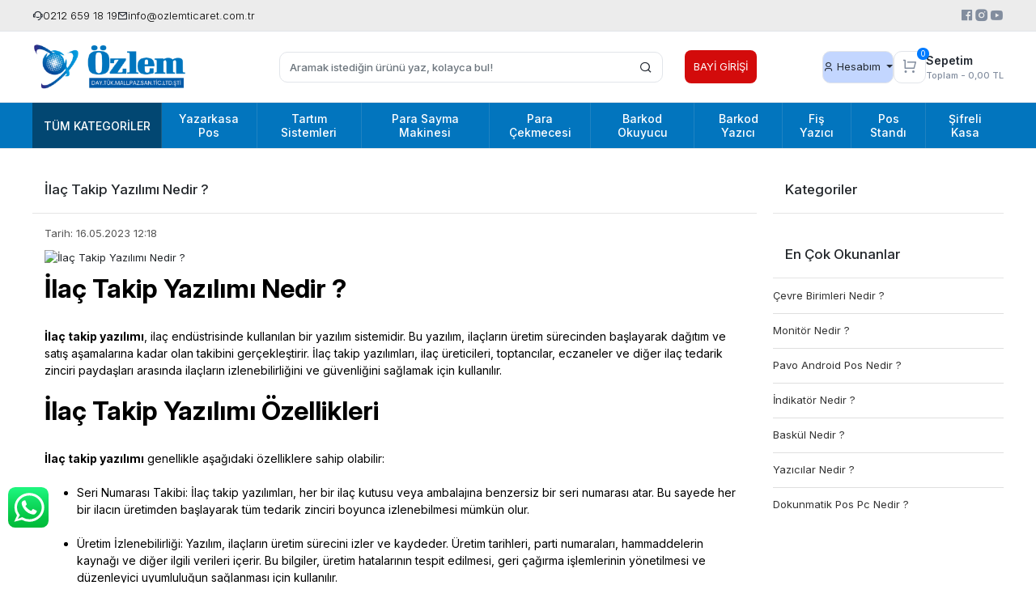

--- FILE ---
content_type: text/html; charset=UTF-8
request_url: https://www.ozlemticaret.com.tr/ilac-takip-yazilimi-nedir-
body_size: 31110
content:
<!DOCTYPE html><html lang="tr"><head><meta http-equiv="X-UA-Compatible" content="IE=edge"/><meta http-equiv="Content-Type" content="text/html; charset=utf-8"/><meta name='viewport'
              content='viewport-fit=cover, width=device-width, initial-scale=1.0, minimum-scale=1.0, maximum-scale=1.0, user-scalable=no'><link rel="icon" href="https://www.cdnaws.com/i/ozlemticaret/ZW3D2Lqi2qQQvGYHnFzROLPsSdwHVUkzYQ1Dr/images/logo/favicon-5.ico"/><link rel="stylesheet" type="text/css" href="https://www.ozlemticaret.com.tr/template/smartv2/default/assets/plugins/bootstrap.css?v=1769029134"/><link rel="stylesheet" type="text/css" href="https://www.ozlemticaret.com.tr/template/smartv2/default/assets/plugins/icons.css?v=1769029134"/><link rel="stylesheet" href="https://cdnjs.cloudflare.com/ajax/libs/remixicon/4.2.0/remixicon.min.css"
              integrity="sha512-MqL4+Io386IOPMKKyplKII0pVW5e+kb+PI/I3N87G3fHIfrgNNsRpzIXEi+0MQC0sR9xZNqZqCYVcC61fL5+Vg=="
              crossorigin="anonymous" referrerpolicy="no-referrer"/><link rel="stylesheet" type="text/css" href="https://www.ozlemticaret.com.tr/template/smartv2/default/assets/style.css?v=1769029134"/><title>İlaç Takip Yazılımı Nedir ?</title><meta name="keywords" content="yazarkasa pos fiyatları, ingenico, ingenico istanbul, ingenico toptan, inpos" /><meta name="description" content="Yazarkasa pos fiyatları en rakipsiz bir şekilde şimdi sadece ozlemticaret.com.tr&#039;de. Şimdi bizimle iletişime geçebilirsiniz." /><link href="https://www.ozlemticaret.com.tr/ilac-takip-yazilimi-nedir-" rel="canonical" /><meta property="og:title" content="İlaç Takip Yazılımı Nedir ?" /><meta property="og:site_name" content="ozlemticaret.com.tr" /><meta property="og:type" content="article" /><meta property="og:url" content="https://www.ozlemticaret.com.tr/ilac-takip-yazilimi-nedir-" /><meta property="og:keywords" content="yazarkasa pos fiyatları, ingenico, ingenico istanbul, ingenico toptan, inpos" /><meta property="og:description" content="Yazarkasa pos fiyatları en rakipsiz bir şekilde şimdi sadece ozlemticaret.com.tr&#039;de. Şimdi bizimle iletişime geçebilirsiniz." /><meta property="og:image" content="" /><meta property="og:image:width" content="1024" /><meta property="og:image:height" content="600" /><style>
        :root {
            --body: #fff;
            --accent: #1093ff;
            --hover: #34c4ff;
            --pressed: #0fa9e8;
            --grey1: #242a33;
            --grey2: #828d9e;
            --grey3: #dddfe3;
            --grey4: #f1f3f6;
            --grey5: #fbfcfd;
            --shadow: 10px 15px 40px 0px #1a1f2708, 2px 5px 15px 0px #1a1f2705;
            --border-grey: #e2e5ea;
            --border-grey2: #828d9e;
            --border-grey3: #8290a4;
            --border-accent: #00b5ff;
          }
    </style><link rel="stylesheet" type="text/css" href="https://www.ozlemticaret.com.tr/themev2/simple_theme/assets/plugins/xzoom.min.css?v=1736936672"/><link rel="stylesheet" type="text/css" href="https://www.ozlemticaret.com.tr/themev2/simple_theme/assets/theme.css?v=1736955845"/><style>
                @media (min-width: 1240px) {
            .container,
            .container-sm,
            .container-md,
            .container-lg,
            .container-xl {
                max-width: 1220px !important;
            }
        }

            </style><meta name="google-site-verification" content="&lt;meta name=&quot;google-site-verification&quot; content=&quot;zARuNT6QXDcHed6EYz5XdyHYppyHxFzO9Tg6ODv1cok&quot; /&gt;" /><!-- Google Tag Manager --><script>(function(w,d,s,l,i){w[l]=w[l]||[];w[l].push({'gtm.start':
                    new Date().getTime(),event:'gtm.js'});var f=d.getElementsByTagName(s)[0],
                j=d.createElement(s),dl=l!='dataLayer'?'&l='+l:'';j.async=true;j.src=
                'https://www.googletagmanager.com/gtm.js?id='+i+dl;f.parentNode.insertBefore(j,f);
            })(window,document,'script','dataLayer','');</script><!-- End Google Tag Manager --><script>
        window.dataLayer = window.dataLayer || [];
        function gtag(){dataLayer.push(arguments);}
        gtag('js', new Date());

        
            </script><!-- Facebook Pixel Code --><script>
            !function(f,b,e,v,n,t,s)
            {if(f.fbq)return;n=f.fbq=function(){n.callMethod?
                n.callMethod.apply(n,arguments):n.queue.push(arguments)};
                if(!f._fbq)f._fbq=n;n.push=n;n.loaded=!0;n.version='2.0';
                n.queue=[];t=b.createElement(e);t.async=!0;
                t.src=v;s=b.getElementsByTagName(e)[0];
                s.parentNode.insertBefore(t,s)}(window, document,'script',
                'https://connect.facebook.net/en_US/fbevents.js');
            fbq('init', '185163233310241');
            fbq('track', 'PageView');

        </script><!-- End Facebook Pixel Code --><meta name="yandex-verification" content="c087d9ad92685c81" /><!-- Yandex.Metrika counter --><script type="text/javascript" >
            (function(m,e,t,r,i,k,a){m[i]=m[i]||function(){(m[i].a=m[i].a||[]).push(arguments)};
                m[i].l=1*new Date();k=e.createElement(t),a=e.getElementsByTagName(t)[0],k.async=1,k.src=r,a.parentNode.insertBefore(k,a)})
            (window, document, "script", "https://mc.yandex.ru/metrika/tag.js", "ym");

            ym(67607593, "init", {
                clickmap:true,
                trackLinks:true,
                accurateTrackBounce:true,
                ecommerce:"dataLayer"
            });
        </script><noscript><div><img src="https://mc.yandex.ru/watch/67607593" style="position:absolute; left:-9999px;" alt="" /></div></noscript><!-- /Yandex.Metrika counter --><meta name="yandex-verification" content="079fdb64edbb1054" /><meta name="google-site-verification" content="zARuNT6QXDcHed6EYz5XdyHYppyHxFzO9Tg6ODv1cok" /><meta name="google-site-verification" content="UBUycLTEmMiJ8kgN_Pg-sTJ8eduABZH84u1BgJnN7U8" /><!-- Google Tag Manager --><script>(function(w,d,s,l,i){w[l]=w[l]||[];w[l].push({'gtm.start':
new Date().getTime(),event:'gtm.js'});var f=d.getElementsByTagName(s)[0],
j=d.createElement(s),dl=l!='dataLayer'?'&l='+l:'';j.async=true;j.src=
'https://www.googletagmanager.com/gtm.js?id='+i+dl;f.parentNode.insertBefore(j,f);
})(window,document,'script','dataLayer','GTM-58HR8FT');</script><!-- End Google Tag Manager --></head><body class="blog_single-body  "><section
                class="pattern-group pattern-group-t-0 pattern-group-p-blog_single "><div class="no-container"><div class="pattern-group-body"><div class="p-g-b-c-wrapper"><div class="p-g-b-c-inner"><div class="p-g-mod p-g-mod-t-28 p-g-mod-header  p-g-mod-trans   "><div  class="p-g-mod-body  p-g-mod-body-p-0  " ><header class="desktop"><section class="header-contact"><div class="container"><div class="row align-items-center"><div class="col-md-6"><div class="call-info"><div class="item pl-0"><i class="ri-customer-service-2-line"></i><span>0212 659 18 19</span></div><a href="mailto:info@ozlemticaret.com.tr" class="item"><i class="ri-mail-line"></i><span>info@ozlemticaret.com.tr</span></a></div></div><div class="col-md-6"><div class="d-flex align-items-center justify-content-end"><div class="special-modules"></div><div class="social-media "><a href="https://www.facebook.com/ozlemticaret.com.tr" class="fb" target="_blank" data-toggle="tooltip" data-placement="bottom" title="Facebook"><i class="ri-facebook-box-fill"></i></a><a href="https://www.instagram.com/ozlemticaret.com.tr/" class="ins" target="_blank" data-toggle="tooltip" data-placement="bottom" title="Instagram"><i class="ri-instagram-fill"></i></a><a href="https://www.youtube.com/@PaysisTeknoloji" class="yt" target="_blank" data-toggle="tooltip" data-placement="bottom" title="YouTube"><i class="ri-youtube-fill"></i></a></div></div></div></div></div></section><section class="header-center"><div class="container"><div class="row align-items-center"><div class="col-md-3"><div class="logo"><a href="https://www.ozlemticaret.com.tr"><img src="https://www.cdnaws.com/i/ozlemticaret/ZW3D2Lqi2qQQvGYHnFzROLPsSdwHVUkzYQ1Dr/images/logo/logo-6.png" alt="" /></a></div></div><div class="col"><div class="search"><form action="https://www.ozlemticaret.com.tr/arama" method="get" data-smart-product-search><div class="input-box"><input type="text" name="k" class="form-control" placeholder="Aramak istediğin ürünü yaz, kolayca bul!" /></div><button type="submit" class="btn btn-orange btn-send"><i class="ri-search-line"></i></button></form></div></div><div class="col-auto"><li class="nav-item bayi-buton"><a  href="https://bayi.ozlemticaret.com.tr" class="nav-link btn-bayi">BAYİ GİRİŞİ</a></li></div><div class="col-md-3"><div class="header-actions"><div class="actions-item actions-item-user dropdown"><a href="#" class="dropdown-toggle" data-toggle="dropdown" role="button" aria-haspopup="true" aria-expanded="false"><span class="icon"><i class="ri-user-3-line"></i></span>
                Hesabım <span class="caret"></span></a><ul class="dropdown-menu dropdown-menu-right"><li><a href="https://www.ozlemticaret.com.tr/uye-giris">Giriş Yap</a></li><li><a href="https://www.ozlemticaret.com.tr/uye-ol">Üye Ol</a></li></ul></div><a class="actions-item actions-item-basket" href="https://www.ozlemticaret.com.tr/sepet"><span class="icon"><i class="ri-shopping-cart-line"></i><span class="count" data-cart-quantity>0</span></span><span class="name">
              Sepetim
              <div class="basket-summary">
                Toplam - <span class="basket-summary" data-cart-total>0,00 TL</span></div></span></a></div></div></div></div></section><section class="menu"><div class="container"><div class="mega-menu"><ul class="navbar-nav"><li class="nav-item"><div class="dropdown-category"><a class="nav-link" href="https://www.ozlemticaret.com.tr/tumu-c-0">
                Tüm Kategoriler
                <span class="line">|</span></a><div class="menu-left menu-left"><ul class="f-ul"><li class="f-li"><a href="https://www.ozlemticaret.com.tr/yazarkasapos" class="f-item"><span class="name float-left">Yazarkasa Pos</span><span class="icon float-right"><i class="fas fa-chevron-right"></i></span><div class="clearfix"></div></a><div class="dropdown-menu dropdown-menu2" style="" aria-labelledby="mega-menu-1"><div class="mega-menu-container"><div class="row"><div class="col-md-12"><div class="row"><div class="col"><div class="sub-cat"><a class="sub-title" data-parent-id="1" data-id="88" href="https://www.ozlemticaret.com.tr/yazarkasa-pos">Yazarkasa Pos</a><ul><li><a href="https://www.ozlemticaret.com.tr/ingenico-yeni-nesil-yazarkasa-pos"><span class="sub-category">Ingenico Yeni Nesil Yazarkasa POS</span></a></li><li><a href="https://www.ozlemticaret.com.tr/beko-yeni-nesil-yazarkasa-pos"><span class="sub-category">Beko Yeni Nesil Yazarkasa POS</span></a></li><li><a href="https://www.ozlemticaret.com.tr/propay-yeni-nesil-yazarkasa-pos"><span class="sub-category">Propay Yeni Nesil Yazarkasa POS</span></a></li><li><a href="https://www.ozlemticaret.com.tr/inpos-mobil-yazarkasa-pos"><span class="sub-category">inPos Mobil Yazarkasa Pos</span></a></li><li><a href="https://www.ozlemticaret.com.tr/pax-android-yazarkasa-pos"><span class="sub-category">Pax Android Yazarkasa Pos</span></a></li></ul></div></div><div class="col"><div class="sub-cat"><a class="sub-title" data-parent-id="1" data-id="93" href="https://www.ozlemticaret.com.tr/yeni-nesil-pompa-yazarkasa">Yeni Nesil Pompa Yazarkasa</a><ul><li><a href="https://www.ozlemticaret.com.tr/beko-yeni-nesil-pompa-yazarkasa"><span class="sub-category">Beko Yeni Nesil Pompa Yazarkasa</span></a></li><li><a href="https://www.ozlemticaret.com.tr/propay-yeni-nesil-pompa-yazarkasa"><span class="sub-category">Propay Yeni Nesil Pompa Yazarkasa</span></a></li></ul></div></div><div class="col"><div class="sub-cat"><a class="sub-title" data-parent-id="1" data-id="97" href="https://www.ozlemticaret.com.tr/android-pos">Android Pos</a><ul><li><a href="https://www.ozlemticaret.com.tr/beko-android-pos"><span class="sub-category">Beko Android Pos</span></a></li><li><a href="https://www.ozlemticaret.com.tr/propay-android-pos"><span class="sub-category">Propay Android Pos</span></a></li><li><a href="https://www.ozlemticaret.com.tr/pavo-android-pos"><span class="sub-category">PAVO Android Pos</span></a></li></ul></div></div><div class="col"><div class="sub-cat"><a class="sub-title" data-parent-id="1" data-id="77" href="https://www.ozlemticaret.com.tr/yazarkasa-aksesuarlari">Yazarkasa Aksesuarları</a><ul><li><a href="https://www.ozlemticaret.com.tr/kasa-rulosu"><span class="sub-category">Kasa Rulosu</span></a></li><li><a href="https://www.ozlemticaret.com.tr/pinpad-kart-sifre-girme-aleti"><span class="sub-category">PİNPAD (kart şifre girme cihazı)</span></a></li><li><a href="https://www.ozlemticaret.com.tr/pos-cantasi"><span class="sub-category">Pos Çantası</span></a></li><li><a href="https://www.ozlemticaret.com.tr/eftpos-merdane-ve-printer-kapagi"><span class="sub-category">Eft Pos Merdane ve Printer Kapağı</span></a></li><li><a href="https://www.ozlemticaret.com.tr/eftpos-kasa-batarya-adaptor-eku"><span class="sub-category">Eftpos Kasa Batarya-Adaptör - EKÜ</span></a></li></ul></div></div></div></div></div></div></div></li><li class="f-li"><a href="https://www.ozlemticaret.com.tr/tartim-sistemleri" class="f-item"><span class="name float-left">Tartım Sistemleri</span><span class="icon float-right"><i class="fas fa-chevron-right"></i></span><div class="clearfix"></div></a><div class="dropdown-menu dropdown-menu2" style="" aria-labelledby="mega-menu-34"><div class="mega-menu-container"><div class="row"><div class="col-md-12"><div class="row"><div class="col"><div class="sub-cat"><a class="sub-title" data-parent-id="34" data-id="91" href="https://www.ozlemticaret.com.tr/baskul">Baskül</a><ul><li><a href="https://www.ozlemticaret.com.tr/elektronik-baskul"><span class="sub-category">Elektronik Baskül</span></a></li><li><a href="https://www.ozlemticaret.com.tr/vinc-baskulu"><span class="sub-category">Vinç Baskülü</span></a></li><li><a href="https://www.ozlemticaret.com.tr/paslanmaz-baskul"><span class="sub-category">Paslanmaz Baskül</span></a></li><li><a href="https://www.ozlemticaret.com.tr/boyali-baskul"><span class="sub-category">Boyalı Baskül</span></a></li><li><a href="https://www.ozlemticaret.com.tr/rampali-baskul"><span class="sub-category">Rampalı Baskül</span></a></li></ul></div></div><div class="col"><div class="sub-cat"><a class="sub-title" data-parent-id="34" data-id="5" href="https://www.ozlemticaret.com.tr/terazi">Terazi</a><ul><li><a href="https://www.ozlemticaret.com.tr/barkodlu-terazi"><span class="sub-category">Barkodlu Terazi</span></a></li><li><a href="https://www.ozlemticaret.com.tr/barkodsuz-terazi"><span class="sub-category">Barkodsuz Terazi</span></a></li><li><a href="https://www.ozlemticaret.com.tr/fisli-teraziler"><span class="sub-category">Fişli Teraziler</span></a></li><li><a href="https://www.ozlemticaret.com.tr/terazili-pos-sistemi"><span class="sub-category">Terazili Pos Sistemi</span></a></li><li><a href="https://www.ozlemticaret.com.tr/sayim-terazileri"><span class="sub-category">Sayım Terazileri</span></a></li><li><a href="https://www.ozlemticaret.com.tr/hassas-terazi"><span class="sub-category">Hassas Terazi</span></a></li><li><a href="https://www.ozlemticaret.com.tr/terazi-yedek-parca"><span class="sub-category">Terazi Yedek Parça</span></a></li><li><a href="https://www.ozlemticaret.com.tr/vucut-analiz-baskulu"><span class="sub-category">Vücut Analiz Baskülü</span></a></li></ul></div></div></div></div></div></div></div></li><li class="f-li"><a href="https://www.ozlemticaret.com.tr/para-sayma-makinesi" class="f-item"><span class="name float-left">Para Sayma Makinesi</span><div class="clearfix"></div></a></li><li class="f-li"><a href="https://www.ozlemticaret.com.tr/para-cekmecesi" class="f-item"><span class="name float-left">Para Çekmecesi</span><div class="clearfix"></div></a></li><li class="f-li"><a href="https://www.ozlemticaret.com.tr/barkod-okuyucu" class="f-item"><span class="name float-left">Barkod Okuyucu</span><div class="clearfix"></div></a></li><li class="f-li"><a href="https://www.ozlemticaret.com.tr/barkod-yazici" class="f-item"><span class="name float-left">Barkod Yazıcı</span><div class="clearfix"></div></a></li><li class="f-li"><a href="https://www.ozlemticaret.com.tr/fis-yazici" class="f-item"><span class="name float-left">Fiş Yazıcı</span><div class="clearfix"></div></a></li><li class="f-li"><a href="https://www.ozlemticaret.com.tr/pos-stand-ayak" class="f-item"><span class="name float-left">Pos Standı</span><div class="clearfix"></div></a></li><li class="f-li"><a href="https://www.ozlemticaret.com.tr/sifreli-elektronik-kasa" class="f-item"><span class="name float-left">Şifreli Kasa</span><div class="clearfix"></div></a></li></ul></div></div></li><li class="nav-item dropdown"><a class="nav-link dropdown-toggle" href="https://www.ozlemticaret.com.tr/yazarkasapos" id="mega-menu-1" role="button">
                    Yazarkasa Pos
                </a><div class="dropdown-menu" aria-labelledby="mega-menu-1"><div class="container"><div class="mega-menu-container"><div class="row"><div class="col-md-12"><ul><li><a class="sub-title" href="https://www.ozlemticaret.com.tr/yazarkasa-pos">
                                                        Yazarkasa Pos
                                                    </a></li><li><a href="https://www.ozlemticaret.com.tr/ingenico-yeni-nesil-yazarkasa-pos">
                                                                Ingenico Yeni Nesil Yazarkasa POS
                                                            </a></li><li><a href="https://www.ozlemticaret.com.tr/beko-yeni-nesil-yazarkasa-pos">
                                                                Beko Yeni Nesil Yazarkasa POS
                                                            </a></li><li><a href="https://www.ozlemticaret.com.tr/propay-yeni-nesil-yazarkasa-pos">
                                                                Propay Yeni Nesil Yazarkasa POS
                                                            </a></li><li><a href="https://www.ozlemticaret.com.tr/inpos-mobil-yazarkasa-pos">
                                                                inPos Mobil Yazarkasa Pos
                                                            </a></li><li><a href="https://www.ozlemticaret.com.tr/pax-android-yazarkasa-pos">
                                                                Pax Android Yazarkasa Pos
                                                            </a></li></ul><ul><li><a class="sub-title" href="https://www.ozlemticaret.com.tr/yeni-nesil-pompa-yazarkasa">
                                                        YENİ NESİL POMPA YAZARKASA
                                                    </a></li><li><a href="https://www.ozlemticaret.com.tr/beko-yeni-nesil-pompa-yazarkasa">
                                                                Beko Yeni Nesil Pompa Yazarkasa
                                                            </a></li><li><a href="https://www.ozlemticaret.com.tr/propay-yeni-nesil-pompa-yazarkasa">
                                                                Propay Yeni Nesil Pompa Yazarkasa
                                                            </a></li></ul><ul><li><a class="sub-title" href="https://www.ozlemticaret.com.tr/android-pos">
                                                        ANDROİD POS
                                                    </a></li><li><a href="https://www.ozlemticaret.com.tr/beko-android-pos">
                                                                Beko Android Pos
                                                            </a></li><li><a href="https://www.ozlemticaret.com.tr/propay-android-pos">
                                                                Propay Android Pos
                                                            </a></li><li><a href="https://www.ozlemticaret.com.tr/pavo-android-pos">
                                                                PAVO Android Pos
                                                            </a></li></ul><ul><li><a class="sub-title" href="https://www.ozlemticaret.com.tr/yazarkasa-aksesuarlari">
                                                        Yazarkasa Aksesuarları
                                                    </a></li><li><a href="https://www.ozlemticaret.com.tr/kasa-rulosu">
                                                                Kasa Rulosu
                                                            </a></li><li><a href="https://www.ozlemticaret.com.tr/pinpad-kart-sifre-girme-aleti">
                                                                PİNPAD (kart şifre girme cihazı)
                                                            </a></li><li><a href="https://www.ozlemticaret.com.tr/pos-cantasi">
                                                                Pos Çantası
                                                            </a></li><li><a href="https://www.ozlemticaret.com.tr/eftpos-merdane-ve-printer-kapagi">
                                                                Eft Pos Merdane ve Printer Kapağı
                                                            </a></li><li><a href="https://www.ozlemticaret.com.tr/eftpos-kasa-batarya-adaptor-eku">
                                                                Eftpos Kasa Batarya-Adaptör - EKÜ
                                                            </a></li></ul></div></div></div></div></div></li><li class="nav-item dropdown"><a class="nav-link dropdown-toggle" href="https://www.ozlemticaret.com.tr/tartim-sistemleri" id="mega-menu-34" role="button">
                    Tartım Sistemleri
                </a><div class="dropdown-menu" aria-labelledby="mega-menu-34"><div class="container"><div class="mega-menu-container"><div class="row"><div class="col-md-12"><ul><li><a class="sub-title" href="https://www.ozlemticaret.com.tr/baskul">
                                                        Baskül
                                                    </a></li><li><a href="https://www.ozlemticaret.com.tr/elektronik-baskul">
                                                                Elektronik Baskül
                                                            </a></li><li><a href="https://www.ozlemticaret.com.tr/vinc-baskulu">
                                                                Vinç Baskülü
                                                            </a></li><li><a href="https://www.ozlemticaret.com.tr/paslanmaz-baskul">
                                                                Paslanmaz Baskül
                                                            </a></li><li><a href="https://www.ozlemticaret.com.tr/boyali-baskul">
                                                                Boyalı Baskül
                                                            </a></li><li><a href="https://www.ozlemticaret.com.tr/rampali-baskul">
                                                                Rampalı Baskül
                                                            </a></li></ul><ul><li><a class="sub-title" href="https://www.ozlemticaret.com.tr/terazi">
                                                        Terazi
                                                    </a></li><li><a href="https://www.ozlemticaret.com.tr/barkodlu-terazi">
                                                                Barkodlu Terazi
                                                            </a></li><li><a href="https://www.ozlemticaret.com.tr/barkodsuz-terazi">
                                                                Barkodsuz Terazi
                                                            </a></li><li><a href="https://www.ozlemticaret.com.tr/fisli-teraziler">
                                                                Fişli Teraziler
                                                            </a></li><li><a href="https://www.ozlemticaret.com.tr/terazili-pos-sistemi">
                                                                Terazili Pos Sistemi
                                                            </a></li><li><a href="https://www.ozlemticaret.com.tr/sayim-terazileri">
                                                                Sayım Terazileri
                                                            </a></li><li><a href="https://www.ozlemticaret.com.tr/hassas-terazi">
                                                                Hassas Terazi
                                                            </a></li><li><a href="https://www.ozlemticaret.com.tr/terazi-yedek-parca">
                                                                Terazi Yedek Parça
                                                            </a></li><li><a href="https://www.ozlemticaret.com.tr/vucut-analiz-baskulu">
                                                                Vücut Analiz Baskülü
                                                            </a></li></ul></div></div></div></div></div></li><li class="nav-item dropdown"><a class="nav-link dropdown-toggle" href="https://www.ozlemticaret.com.tr/para-sayma-makinesi" id="mega-menu-10" role="button">
                    Para Sayma Makinesi
                </a></li><li class="nav-item dropdown"><a class="nav-link dropdown-toggle" href="https://www.ozlemticaret.com.tr/para-cekmecesi" id="mega-menu-11" role="button">
                    Para Çekmecesi
                </a></li><li class="nav-item dropdown"><a class="nav-link dropdown-toggle" href="https://www.ozlemticaret.com.tr/barkod-okuyucu" id="mega-menu-12" role="button">
                    Barkod Okuyucu
                </a></li><li class="nav-item dropdown"><a class="nav-link dropdown-toggle" href="https://www.ozlemticaret.com.tr/barkod-yazici" id="mega-menu-109" role="button">
                    Barkod Yazıcı
                </a></li><li class="nav-item dropdown"><a class="nav-link dropdown-toggle" href="https://www.ozlemticaret.com.tr/fis-yazici" id="mega-menu-110" role="button">
                    Fiş Yazıcı
                </a></li><li class="nav-item dropdown"><a class="nav-link dropdown-toggle" href="https://www.ozlemticaret.com.tr/pos-stand-ayak" id="mega-menu-114" role="button">
                    Pos Standı
                </a></li><li class="nav-item dropdown"><a class="nav-link dropdown-toggle" href="https://www.ozlemticaret.com.tr/sifreli-elektronik-kasa" id="mega-menu-115" role="button">
                    Şifreli Kasa
                </a></li></ul></div></div></section></header><header class="mobile"><div class="op-black"></div><div class="left"><a href="javascript:;" class="icon-group ml-1 btn-sidebar-menu"><i class="ri-menu-2-line"></i></a><a href="javascript:;" class="icon-group ml-1 btn-sidebar-menu ml-2"><i class="ri-search-2-line"></i></a></div><div class="center"><div class="logo"><a href="https://www.ozlemticaret.com.tr"><img src="https://www.cdnaws.com/i/ozlemticaret/ZW3D2Lqi2qQQvGYHnFzROLPsSdwHVUkzYQ1Dr/images/logo/mobil-logo-7.png" alt="" /></a></div></div><div class="right"><a href="https://www.ozlemticaret.com.tr/sepet" class="icon-group mr-3"><i class="ri-shopping-cart-line"></i><span class="badge" data-cart-quantity>0</span></a><a href="javascript:;" class="icon-group mr-1 btn-sidebar-user"><i class="ri-user-3-line"></i></a></div><div class="clearfix"></div><nav class="sidebar-menu"><section class="mobile-sidebar"><a href="https://www.ozlemticaret.com.tr" class="mobile-logo"><img src="https://www.cdnaws.com/i/ozlemticaret/ZW3D2Lqi2qQQvGYHnFzROLPsSdwHVUkzYQ1Dr/images/logo/logo-6.png" alt="" /></a><span class="sidebar-close btn-sidebar-menu"><i class="ri-close-circle-line"></i></span></section><section class="mobile-search"><form action="https://www.ozlemticaret.com.tr/arama" method="get"><div class="input-box"><input type="text" name="k" class="form-control" placeholder="Ara.." /></div><button type="submit" class="btn btn-orange btn-send"><i class="fa fa-search"></i></button></form><div class="clearfix"></div></section><div class="col-12 mt-2 mb-2 pl-5 pr-5"><li class="nav-item bayi-buton"><a  href="https://bayi.ozlemticaret.com.tr/" class="nav-link btn-bayi">BAYİ GİRİŞİ</a></li></div><div class="scrollbar"><div class="categories"><ul><li class="sc-1"><a href="javascript:;" class="btn-categories-show" data-id="1"><span class="name float-left">Yazarkasa Pos</span><span class="icon float-right"><i class="fas fa-angle-right"></i></span><div class="clearfix"></div></a><ul class="multi categories-list-1"><li class="sc-1-all"><a href="https://www.ozlemticaret.com.tr/yazarkasapos"><span class="name float-left">
                            Tüm
                            Yazarkasa Pos</span><div class="clearfix"></div></a></li><li class="sc-88"><a href="javascript:;" class="btn-categories-show" data-id="88"><span class="name float-left">Yazarkasa Pos</span><span class="icon float-right"><i class="fas fa-angle-right"></i></span><div class="clearfix"></div></a><ul class="multi categories-list-88"><li class="sc-88-all"><a href="https://www.ozlemticaret.com.tr/yazarkasa-pos"><span class="name float-left">
                            Tüm
                            Yazarkasa Pos</span><div class="clearfix"></div></a></li><li class="sc-2"><a href="https://www.ozlemticaret.com.tr/ingenico-yeni-nesil-yazarkasa-pos"><span class="name ">Ingenico Yeni Nesil Yazarkasa POS</span><div class="clearfix"></div></a></li><li class="sc-3"><a href="https://www.ozlemticaret.com.tr/beko-yeni-nesil-yazarkasa-pos"><span class="name ">Beko Yeni Nesil Yazarkasa POS</span><div class="clearfix"></div></a></li><li class="sc-4"><a href="https://www.ozlemticaret.com.tr/propay-yeni-nesil-yazarkasa-pos"><span class="name ">Propay Yeni Nesil Yazarkasa POS</span><div class="clearfix"></div></a></li><li class="sc-107"><a href="https://www.ozlemticaret.com.tr/inpos-mobil-yazarkasa-pos"><span class="name ">inPos Mobil Yazarkasa Pos</span><div class="clearfix"></div></a></li><li class="sc-111"><a href="https://www.ozlemticaret.com.tr/pax-android-yazarkasa-pos"><span class="name ">Pax Android Yazarkasa Pos</span><div class="clearfix"></div></a></li></ul></li><li class="sc-93"><a href="javascript:;" class="btn-categories-show" data-id="93"><span class="name float-left">YENİ NESİL POMPA YAZARKASA</span><span class="icon float-right"><i class="fas fa-angle-right"></i></span><div class="clearfix"></div></a><ul class="multi categories-list-93"><li class="sc-93-all"><a href="https://www.ozlemticaret.com.tr/yeni-nesil-pompa-yazarkasa"><span class="name float-left">
                            Tüm
                            YENİ NESİL POMPA YAZARKASA</span><div class="clearfix"></div></a></li><li class="sc-94"><a href="https://www.ozlemticaret.com.tr/beko-yeni-nesil-pompa-yazarkasa"><span class="name ">Beko Yeni Nesil Pompa Yazarkasa</span><div class="clearfix"></div></a></li><li class="sc-96"><a href="https://www.ozlemticaret.com.tr/propay-yeni-nesil-pompa-yazarkasa"><span class="name ">Propay Yeni Nesil Pompa Yazarkasa</span><div class="clearfix"></div></a></li></ul></li><li class="sc-97"><a href="javascript:;" class="btn-categories-show" data-id="97"><span class="name float-left">ANDROİD POS</span><span class="icon float-right"><i class="fas fa-angle-right"></i></span><div class="clearfix"></div></a><ul class="multi categories-list-97"><li class="sc-97-all"><a href="https://www.ozlemticaret.com.tr/android-pos"><span class="name float-left">
                            Tüm
                            ANDROİD POS</span><div class="clearfix"></div></a></li><li class="sc-98"><a href="https://www.ozlemticaret.com.tr/beko-android-pos"><span class="name ">Beko Android Pos</span><div class="clearfix"></div></a></li><li class="sc-99"><a href="https://www.ozlemticaret.com.tr/propay-android-pos"><span class="name ">Propay Android Pos</span><div class="clearfix"></div></a></li><li class="sc-100"><a href="https://www.ozlemticaret.com.tr/pavo-android-pos"><span class="name ">PAVO Android Pos</span><div class="clearfix"></div></a></li></ul></li><li class="sc-77"><a href="javascript:;" class="btn-categories-show" data-id="77"><span class="name float-left">Yazarkasa Aksesuarları</span><span class="icon float-right"><i class="fas fa-angle-right"></i></span><div class="clearfix"></div></a><ul class="multi categories-list-77"><li class="sc-77-all"><a href="https://www.ozlemticaret.com.tr/yazarkasa-aksesuarlari"><span class="name float-left">
                            Tüm
                            Yazarkasa Aksesuarları</span><div class="clearfix"></div></a></li><li class="sc-33"><a href="https://www.ozlemticaret.com.tr/kasa-rulosu"><span class="name ">Kasa Rulosu</span><div class="clearfix"></div></a></li><li class="sc-112"><a href="https://www.ozlemticaret.com.tr/pinpad-kart-sifre-girme-aleti"><span class="name ">PİNPAD (kart şifre girme cihazı)</span><div class="clearfix"></div></a></li><li class="sc-95"><a href="https://www.ozlemticaret.com.tr/pos-cantasi"><span class="name ">Pos Çantası</span><div class="clearfix"></div></a></li><li class="sc-76"><a href="https://www.ozlemticaret.com.tr/eftpos-merdane-ve-printer-kapagi"><span class="name ">Eft Pos Merdane ve Printer Kapağı</span><div class="clearfix"></div></a></li><li class="sc-75"><a href="https://www.ozlemticaret.com.tr/eftpos-kasa-batarya-adaptor-eku"><span class="name ">Eftpos Kasa Batarya-Adaptör - EKÜ</span><div class="clearfix"></div></a></li></ul></li></ul></li><li class="sc-34"><a href="javascript:;" class="btn-categories-show" data-id="34"><span class="name float-left">Tartım Sistemleri</span><span class="icon float-right"><i class="fas fa-angle-right"></i></span><div class="clearfix"></div></a><ul class="multi categories-list-34"><li class="sc-34-all"><a href="https://www.ozlemticaret.com.tr/tartim-sistemleri"><span class="name float-left">
                            Tüm
                            Tartım Sistemleri</span><div class="clearfix"></div></a></li><li class="sc-91"><a href="javascript:;" class="btn-categories-show" data-id="91"><span class="name float-left">Baskül</span><span class="icon float-right"><i class="fas fa-angle-right"></i></span><div class="clearfix"></div></a><ul class="multi categories-list-91"><li class="sc-91-all"><a href="https://www.ozlemticaret.com.tr/baskul"><span class="name float-left">
                            Tüm
                            Baskül</span><div class="clearfix"></div></a></li><li class="sc-25"><a href="https://www.ozlemticaret.com.tr/elektronik-baskul"><span class="name ">Elektronik Baskül</span><div class="clearfix"></div></a></li><li class="sc-50"><a href="https://www.ozlemticaret.com.tr/vinc-baskulu"><span class="name ">Vinç Baskülü</span><div class="clearfix"></div></a></li><li class="sc-51"><a href="https://www.ozlemticaret.com.tr/paslanmaz-baskul"><span class="name ">Paslanmaz Baskül</span><div class="clearfix"></div></a></li><li class="sc-55"><a href="https://www.ozlemticaret.com.tr/boyali-baskul"><span class="name ">Boyalı Baskül</span><div class="clearfix"></div></a></li><li class="sc-61"><a href="https://www.ozlemticaret.com.tr/rampali-baskul"><span class="name ">Rampalı Baskül</span><div class="clearfix"></div></a></li></ul></li><li class="sc-5"><a href="javascript:;" class="btn-categories-show" data-id="5"><span class="name float-left">Terazi</span><span class="icon float-right"><i class="fas fa-angle-right"></i></span><div class="clearfix"></div></a><ul class="multi categories-list-5"><li class="sc-5-all"><a href="https://www.ozlemticaret.com.tr/terazi"><span class="name float-left">
                            Tüm
                            Terazi</span><div class="clearfix"></div></a></li><li class="sc-6"><a href="https://www.ozlemticaret.com.tr/barkodlu-terazi"><span class="name ">Barkodlu Terazi</span><div class="clearfix"></div></a></li><li class="sc-7"><a href="https://www.ozlemticaret.com.tr/barkodsuz-terazi"><span class="name ">Barkodsuz Terazi</span><div class="clearfix"></div></a></li><li class="sc-104"><a href="https://www.ozlemticaret.com.tr/fisli-teraziler"><span class="name ">Fişli Teraziler</span><div class="clearfix"></div></a></li><li class="sc-103"><a href="https://www.ozlemticaret.com.tr/terazili-pos-sistemi"><span class="name ">Terazili Pos Sistemi</span><div class="clearfix"></div></a></li><li class="sc-83"><a href="https://www.ozlemticaret.com.tr/sayim-terazileri"><span class="name ">Sayım Terazileri</span><div class="clearfix"></div></a></li><li class="sc-56"><a href="https://www.ozlemticaret.com.tr/hassas-terazi"><span class="name ">Hassas Terazi</span><div class="clearfix"></div></a></li><li class="sc-52"><a href="https://www.ozlemticaret.com.tr/terazi-yedek-parca"><span class="name ">Terazi Yedek Parça</span><div class="clearfix"></div></a></li><li class="sc-64"><a href="https://www.ozlemticaret.com.tr/vucut-analiz-baskulu"><span class="name ">Vücut Analiz Baskülü</span><div class="clearfix"></div></a></li></ul></li></ul></li><li class="sc-10"><a href="https://www.ozlemticaret.com.tr/para-sayma-makinesi"><span class="name ">Para Sayma Makinesi</span><div class="clearfix"></div></a></li><li class="sc-11"><a href="https://www.ozlemticaret.com.tr/para-cekmecesi"><span class="name ">Para Çekmecesi</span><div class="clearfix"></div></a></li><li class="sc-12"><a href="https://www.ozlemticaret.com.tr/barkod-okuyucu"><span class="name ">Barkod Okuyucu</span><div class="clearfix"></div></a></li><li class="sc-109"><a href="https://www.ozlemticaret.com.tr/barkod-yazici"><span class="name ">Barkod Yazıcı</span><div class="clearfix"></div></a></li><li class="sc-110"><a href="https://www.ozlemticaret.com.tr/fis-yazici"><span class="name ">Fiş Yazıcı</span><div class="clearfix"></div></a></li><li class="sc-114"><a href="https://www.ozlemticaret.com.tr/pos-stand-ayak"><span class="name ">Pos Standı</span><div class="clearfix"></div></a></li><li class="sc-115"><a href="https://www.ozlemticaret.com.tr/sifreli-elektronik-kasa"><span class="name ">Şifreli Kasa</span><div class="clearfix"></div></a></li></ul></div></div></nav><nav class="sidebar-user"><div class="title">
        Hesabım
        <a href="javascript:;" class="btn-sidebar-user btn-close"><i class="fas fa-times-circle"></i></a></div><div class="scrollbar"><div class="login-menu"><a href="https://www.ozlemticaret.com.tr/uye-giris"><i class="fas fa-user"></i> Giriş Yap</a><a href="https://www.ozlemticaret.com.tr/uye-ol"><i class="fas fa-user-plus"></i> Üye Ol</a><a href="https://www.ozlemticaret.com.tr/uye-giris?sayfa=sifre"><i class="fas fa-user-lock"></i> Şifremi Unuttum</a></div><div class="title-alt">Müşteri Hizmetleri</div><div class="footer-links"><ul><li><a href="javascript:;"><i class="fa fa-headphones"></i>
                0212 659 18 19
              </a></li><li><a href="mailto:info@ozlemticaret.com.tr"><i class="fa fa-envelope"></i><span>info@ozlemticaret.com.tr</span></a></li></ul></div><div class="title-alt">Diğer</div><div class="footer-links"><ul><li><a href="https://www.ozlemticaret.com.tr/hakkimizda">Hakkımızda</a></li><li><a href="https://www.ozlemticaret.com.tr/gizlilik-sozlesmesi">Gizlilik Sözleşmesi</a></li><li><a href="https://www.ozlemticaret.com.tr/kullanici-sozlesmesi">Üyelik Sözleşmesi</a></li><li><a href="https://www.ozlemticaret.com.tr/iletisim">İletişim</a></li><li><a href="https://www.ozlemticaret.com.tr/iptal-ve-iade-sureci">İptal ve İade Süreci</a></li><li><a href="https://www.ozlemticaret.com.tr/aydinlatma-metni">Aydınlatma Metni</a></li><li><a href="https://www.ozlemticaret.com.tr/mesafeli-sat-s-zle-mesi">Mesafeli Satış Sözleşmesi</a></li><li><a href="https://www.ozlemticaret.com.tr/banka-hesap-numaralarimiz">Banka hesap numaralarımız</a></li><li><a href="https://www.ozlemticaret.com.tr/sss-sID0">Sıkça Sorulan Sorular</a></li><li><a href="https://www.ozlemticaret.com.tr/siparis-takip-sID0">Sipariş Takip</a></li><li><a href="https://www.ozlemticaret.com.tr/havale-bildirim-sID0">Havale Bildirimleri</a></li><li><a href="https://www.ozlemticaret.com.tr/puan-sistemi-sID0">Puan Sistemi</a></li></ul></div></div></nav></header><nav class="bottom-navbar d-none"><a href="https://www.ozlemticaret.com.tr" class="bottom-navbar-item"><i class="ri-home-4-line"></i></a><a href="javascript:;" class="bottom-navbar-item btn-sidebar-menu"><i class="ri-menu-search-line"></i></a><a href="https://www.ozlemticaret.com.tr/sepet" class="bottom-navbar-item"><i class="ri-shopping-bag-4-line"></i></a><a href="https://www.ozlemticaret.com.tr/hesabim/favori-listem" class="bottom-navbar-item"><i class="ri-heart-2-line"></i></a><a href="https://www.ozlemticaret.com.tr/hesabim" class="bottom-navbar-item"><i class="ri-user-3-line"></i></a></nav><div class="mobile-header-space"></div></div></div></div></div></div></div></section><section
                class="pattern-group pattern-group-t-0 pattern-group-p-blog_single "><div class="container"><div class="pattern-group-body"><div class="row"><div class="col-list col-12 d-block col-sm-12 d-sm-block col-md-12 d-md-block col-lg-9 d-lg-block col-xl-9 d-xl-block p-g-b-c-0"><div class="p-g-b-c-wrapper"><div class="p-g-b-c-inner"><div class="p-g-mod p-g-mod-t-12 p-g-mod-base-content   "><div class="p-g-mod-header "><div class="p-g-m-h-info"><h1 class="p-g-m-h-i-title">
                                İlaç Takip Yazılımı Nedir ?
                        </h1></div></div><div  class="p-g-mod-body  " ><div class="date">
        Tarih: 16.05.2023 12:18
    </div><div class="image"><img src="" alt="İlaç Takip Yazılımı Nedir ?"></div><div class="description"></div><div class="detail"><h2><strong>İla&ccedil; Takip Yazılımı Nedir ?&nbsp;</strong></h2><br /><strong>İla&ccedil; takip yazılımı</strong>, ila&ccedil; end&uuml;strisinde kullanılan bir yazılım sistemidir. Bu yazılım, ila&ccedil;ların &uuml;retim s&uuml;recinden başlayarak dağıtım ve satış aşamalarına kadar olan takibini ger&ccedil;ekleştirir. İla&ccedil; takip yazılımları, ila&ccedil; &uuml;reticileri, toptancılar, eczaneler ve diğer ila&ccedil; tedarik zinciri paydaşları arasında ila&ccedil;ların izlenebilirliğini ve g&uuml;venliğini sağlamak i&ccedil;in kullanılır.<br />
&nbsp;
<h2><strong>İla&ccedil; Takip Yazılımı &Ouml;zellikleri&nbsp;</strong></h2><br /><strong>İla&ccedil; takip yazılımı</strong> genellikle aşağıdaki &ouml;zelliklere sahip olabilir:<br />
&nbsp;
<ul><li>Seri Numarası Takibi: İla&ccedil; takip yazılımları, her bir ila&ccedil; kutusu veya ambalajına benzersiz bir seri numarası atar. Bu sayede her bir ilacın &uuml;retimden başlayarak t&uuml;m tedarik zinciri boyunca izlenebilmesi m&uuml;mk&uuml;n olur.<br />
	&nbsp;</li><li>&Uuml;retim İzlenebilirliği: Yazılım, ila&ccedil;ların &uuml;retim s&uuml;recini izler ve kaydeder. &Uuml;retim tarihleri, parti numaraları, hammaddelerin kaynağı ve diğer ilgili verileri i&ccedil;erir. Bu bilgiler, &uuml;retim hatalarının tespit edilmesi, geri &ccedil;ağırma işlemlerinin y&ouml;netilmesi ve d&uuml;zenleyici uyumluluğun sağlanması i&ccedil;in kullanılır.<br />
	&nbsp;</li><li>Dağıtım ve Lojistik Takibi: İla&ccedil; takip yazılımları, ila&ccedil;ların dağıtım aşamasında izlenmesini sağlar. İla&ccedil;ların hangi noktalara g&ouml;nderildiği, hangi eczanelerde satıldığı, envanter seviyeleri ve &uuml;r&uuml;n hareketleri gibi bilgileri kaydeder. B&ouml;ylece, ila&ccedil;ların kaybolması, sahte ila&ccedil;ların piyasaya s&uuml;r&uuml;lmesi veya tedarik zincirindeki diğer g&uuml;venlik sorunlarının tespit edilmesi m&uuml;mk&uuml;n olur.<br />
	&nbsp;</li><li>Geri &Ccedil;ağırma İşlemleri: İla&ccedil; takip yazılımları, gerektiğinde geri &ccedil;ağırma işlemlerini y&ouml;netmek i&ccedil;in kullanılır. Bir ilacın g&uuml;venlik sorunları veya kalite problemleri nedeniyle geri &ccedil;ağırılması gerektiğinde, yazılım ilgili bilgileri hızlı bir şekilde belirler ve etkilenen &uuml;r&uuml;nlerin tedarik zincirinden &ccedil;ekilmesini sağlar.<br />
	&nbsp;</li><li>D&uuml;zenleyici Uyumluluk: İla&ccedil; takip yazılımları, ilgili d&uuml;zenlemelere uyumu sağlamak i&ccedil;in tasarlanmıştır. &Ouml;rneğin, bir&ccedil;ok &uuml;lkede ila&ccedil;ların izlenebilirliği ve g&uuml;venliği konusunda yasal gereksinimler bulunmaktadır. Yazılım, bu gereksinimlere uyum sağlayacak şekilde tasarlanır ve d&uuml;zenleyici denetimlere hazırlar.<br />
	&nbsp;</li></ul><h3><strong>İla&ccedil; Takip Yazılımı Kullanım Yerleri</strong></h3><br />
İla&ccedil; takip yazılımları, ila&ccedil; end&uuml;strisinde bir&ccedil;ok farklı kullanım yerine sahiptir. İşte ila&ccedil; takip yazılımlarının yaygın olarak kullanıldığı bazı yerler:<br />
&nbsp;
<ol><li>İla&ccedil; &Uuml;reticileri: İla&ccedil; takip yazılımları, ila&ccedil; &uuml;reticileri tarafından &uuml;retim s&uuml;re&ccedil;lerinin izlenmesi ve y&ouml;netilmesi i&ccedil;in kullanılır. &Uuml;retimden başlayarak, hammaddenin kaynağından bitmiş &uuml;r&uuml;ne kadar olan aşamaları takip eder ve kaydeder. Bu sayede &uuml;reticiler, kalite kontrol&uuml;n&uuml; sağlar, &uuml;retim hatalarını tespit eder ve d&uuml;zenleyici gereksinimlere uyum sağlar.<br />
	&nbsp;</li><li>Toptancılar ve Distrib&uuml;t&ouml;rler: İla&ccedil; takip yazılımları, toptancılar ve distrib&uuml;t&ouml;rler tarafından ila&ccedil;ların lojistik ve dağıtım aşamalarının izlenmesi i&ccedil;in kullanılır. İla&ccedil;ların hangi noktalara g&ouml;nderildiği, hangi eczanelerde satıldığı, envanter seviyeleri ve &uuml;r&uuml;n hareketleri gibi bilgileri kaydeder. Bu sayede toptancılar ve distrib&uuml;t&ouml;rler, &uuml;r&uuml;nlerin takibini yapar, envanteri y&ouml;netir ve tedarik zincirindeki g&uuml;venlik sorunlarını tespit eder.<br />
	&nbsp;</li><li>Eczaneler: Eczaneler, ila&ccedil; takip yazılımlarını ila&ccedil; envanterlerini y&ouml;netmek, ila&ccedil;ların satışlarını takip etmek ve geri &ccedil;ağırma işlemlerini y&ouml;netmek i&ccedil;in kullanır. Yazılım, eczanelerin hangi ila&ccedil;ların stokta olduğunu takip etmesini sağlar, ila&ccedil; satışlarını kaydeder ve gerektiğinde geri &ccedil;ağırma işlemlerini ger&ccedil;ekleştirir.<br />
	&nbsp;</li><li>Sağlık Kurumları: Hastaneler, klinikler ve sağlık kurumları, ila&ccedil; takip yazılımlarını ila&ccedil;ların kullanımını y&ouml;netmek i&ccedil;in kullanır. Yazılım, hastaların ila&ccedil; kullanımını kaydeder, ila&ccedil; tedavilerini takip eder ve ila&ccedil; etkileşimleri veya alerjiler gibi &ouml;nemli bilgileri sağlar.<br />
	&nbsp;</li><li>D&uuml;zenleyici Kurumlar: İla&ccedil; takip yazılımları, d&uuml;zenleyici kurumlar tarafından ila&ccedil; izlenebilirliği ve g&uuml;venliği konusunda denetimlerin yapılması ve gerektiğinde geri &ccedil;ağırma işlemlerinin y&ouml;netilmesi i&ccedil;in kullanılır. Bu kurumlar, ila&ccedil; takip yazılımları &uuml;zerinden ila&ccedil;ların izlenebilirliğini ve g&uuml;venliğini denetler, ila&ccedil; &uuml;reticileri ve diğer ila&ccedil; tedarik zinciri paydaşlarından ilgili verileri talep eder.</li></ol><br />
İla&ccedil; takip yazılımları, ila&ccedil; end&uuml;strisinde ila&ccedil;ların izlenebilirliğini sağlamak, g&uuml;venlik risklerini azaltmak ve d&uuml;zenleyici uyumluluğu sağlamak i&ccedil;in kritik &ouml;neme sahiptir.<br /><br />
&nbsp;Ayrıca <a href="https://www.facebook.com/ozlemticaret.com.tr" rel="nofollow">Facebook Sayfamıza</a> g&ouml;z atabilirsiniz ve <a href="https://www.ozlemticaret.com.tr/uretim-yazilimi">&Uuml;retim Yazılımı</a> kategorimize&nbsp;gidebilirsiniz.
    </div><div class="social-share"></div></div></div></div></div></div><div class="col-list col-12 d-block col-sm-12 d-sm-block col-md-12 d-md-block col-lg-3 d-lg-block col-xl-3 d-xl-block p-g-b-c-1"><div class="p-g-b-c-wrapper"><div class="p-g-b-c-inner"><div class="p-g-mod p-g-mod-t-15 p-g-mod-base-content   "><div class="p-g-mod-header "><div class="p-g-m-h-info"><div class="p-g-m-h-i-title">
                                Kategoriler
                            </div></div></div><div  class="p-g-mod-body  p-g-mod-body-p-0  " ><ul class="blog-categories"></ul></div></div><div class="p-g-mod p-g-mod-t-16 p-g-mod-base-content   "><div class="p-g-mod-header "><div class="p-g-m-h-info"><div class="p-g-m-h-i-title">
                                En Çok Okunanlar
                            </div></div></div><div  class="p-g-mod-body  p-g-mod-body-p-0  " ><ul class="blog-categories"><li><a href="https://www.ozlemticaret.com.tr/cevre-birimleri-nedir-">
                    Çevre Birimleri Nedir ?
                </a></li><li><a href="https://www.ozlemticaret.com.tr/monitor-nedir-">
                    Monitör Nedir ?
                </a></li><li><a href="https://www.ozlemticaret.com.tr/pavo-android-pos-nedir-">
                    Pavo Android Pos Nedir ?
                </a></li><li><a href="https://www.ozlemticaret.com.tr/indikator-nedir-">
                    İndikatör Nedir ?
                </a></li><li><a href="https://www.ozlemticaret.com.tr/baskul-nedir-">
                    Baskül Nedir ?
                </a></li><li><a href="https://www.ozlemticaret.com.tr/yazicilar-nedir-">
                    Yazıcılar Nedir ?
                </a></li><li><a href="https://www.ozlemticaret.com.tr/dokunmatik-pc-nedir-">
                    Dokunmatik Pos Pc Nedir ?
                </a></li></ul></div></div></div></div></div></div></div></div></section><section
                class="pattern-group pattern-group-t-0 pattern-group-p-blog_single "><div class="container"><div class="pattern-group-body"><div class="row"><div class="col-list col-12 d-block col-sm-12 d-sm-block col-md-12 d-md-block col-lg-12 d-lg-block col-xl-12 d-xl-block p-g-b-c-0"><div class="p-g-b-c-wrapper"><div class="p-g-b-c-inner"></div></div></div></div></div></div></section><section
                class="pattern-group pattern-group-t-0 pattern-group-p-blog_single "><div class="no-container"><div class="pattern-group-body"><div class="p-g-b-c-wrapper"><div class="p-g-b-c-inner"><div class="p-g-mod p-g-mod-t-29 p-g-mod-footer  p-g-mod-trans   "><div  class="p-g-mod-body  p-g-mod-body-p-0  " ><footer><div class="bb"><div class="container"><div class="row"><div class="col-md-4"><div class="logo-area mb-2"><a href="https://www.ozlemticaret.com.tr" class="logo"><img src="https://www.cdnaws.com/i/ozlemticaret/ZW3D2Lqi2qQQvGYHnFzROLPsSdwHVUkzYQ1Dr/images/logo/footer-logo-8.png" alt="" /></a></div><div class="secure"><div class="title-3">%100 Güvenli Ödeme</div><div class="description">Tüm kredi kartı bilgileriniz 256bit SSLSertifikası ile korunmaktadır.</div></div><div class="social-media "><a href="https://www.facebook.com/ozlemticaret.com.tr" class="fb" target="_blank" data-toggle="tooltip" data-placement="bottom" title="Facebook"><i class="ri-facebook-box-fill"></i></a><a href="https://www.instagram.com/ozlemticaret.com.tr/" class="ins" target="_blank" data-toggle="tooltip" data-placement="bottom" title="Instagram"><i class="ri-instagram-fill"></i></a><a href="https://www.youtube.com/@PaysisTeknoloji" class="yt" target="_blank" data-toggle="tooltip" data-placement="bottom" title="YouTube"><i class="ri-youtube-fill"></i></a></div></div><div class="col-md-8"><div class="info"><div class="row"><div class="col-md-4"><div class="title text-left" onclick="$('.f1').toggle()">Kurumsal</div><div class="fs f1"><ul class="footer-links"><li><a href="https://www.ozlemticaret.com.tr/hakkimizda">Hakkımızda</a></li><li><a href="https://www.ozlemticaret.com.tr/gizlilik-sozlesmesi">Gizlilik Sözleşmesi</a></li><li><a href="https://www.ozlemticaret.com.tr/kullanici-sozlesmesi">Üyelik Sözleşmesi</a></li><li><a href="https://www.ozlemticaret.com.tr/iletisim">İletişim</a></li><li><a href="https://www.ozlemticaret.com.tr/iptal-ve-iade-sureci">İptal ve İade Süreci</a></li><li><a href="https://www.ozlemticaret.com.tr/aydinlatma-metni">Aydınlatma Metni</a></li><li><a href="https://www.ozlemticaret.com.tr/mesafeli-sat-s-zle-mesi">Mesafeli Satış Sözleşmesi</a></li><li><a href="https://www.ozlemticaret.com.tr/banka-hesap-numaralarimiz">Banka hesap numaralarımız</a></li><li><a href="https://www.ozlemticaret.com.tr/sss-sID0">Sıkça Sorulan Sorular</a></li><li><a href="https://www.ozlemticaret.com.tr/siparis-takip-sID0">Sipariş Takip</a></li><li><a href="https://www.ozlemticaret.com.tr/havale-bildirim-sID0">Havale Bildirimleri</a></li><li><a href="https://www.ozlemticaret.com.tr/puan-sistemi-sID0">Puan Sistemi</a></li></ul></div></div><div class="col-md-4"><div class="title text-left" onclick="$('.f2').toggle()">Kategoriler</div><div class="fs f2"><ul class="footer-links"><li><a href="https://www.ozlemticaret.com.tr/yazarkasapos">Yazarkasa Pos</a></li><li><a href="https://www.ozlemticaret.com.tr/tartim-sistemleri">Tartım Sistemleri</a></li><li><a href="https://www.ozlemticaret.com.tr/para-sayma-makinesi">Para Sayma Makinesi</a></li><li><a href="https://www.ozlemticaret.com.tr/para-cekmecesi">Para Çekmecesi</a></li><li><a href="https://www.ozlemticaret.com.tr/barkod-okuyucu">Barkod Okuyucu</a></li><li><a href="https://www.ozlemticaret.com.tr/barkod-yazici">Barkod Yazıcı</a></li><li><a href="https://www.ozlemticaret.com.tr/fis-yazici">Fiş Yazıcı</a></li><li><a href="https://www.ozlemticaret.com.tr/pos-stand-ayak">Pos Standı</a></li><li><a href="https://www.ozlemticaret.com.tr/sifreli-elektronik-kasa">Şifreli Kasa</a></li></ul></div></div><div class="col-md-4"><div class="title text-left" onclick="$('.f3').toggle()">Bize Ulaşın</div><div class="fs f3">Haftai&ccedil;i 08:30 - 17:30 saatleri arasında ulaşabilirsiniz.</div><div class="title text-left mt-3" onclick="$('.f4').toggle()">E-Posta Bülteni</div><div class="fs f4"><div class="footer-newsletter"><div class="description">Kampanyalar ve yeniliklerden haberdar olmak için e-bültenimize kayıt olun.</div><form class="newsletter-form d-flex align-items-center" action="" method="post" onsubmit="return emailNewsletter(this)"><input type="email" class="form-control newsletter-input" name="email" placeholder="E-Posta adresinizi yazınız" /><button type="submit" class="btn btn-submit">
                            Gönder
                        </button></form></div></div></div></div></div></div></div></div></div><div class="bar"><div class="container"><div class="row"><div class="col-md-9"><p>T&uuml;m bilgileriniz 256bit SSL Sertifikası ile korunmaktadır.&nbsp;<br /><span style="font-size: 10pt;">&copy; 2022&nbsp;</span><span style="font-size: 10pt;">T&uuml;m Hakları Saklıdır</span></p><div id="ETBIS"><div id="B17FA4AF715B4F639A8C07A26399CE56"><a href="https://etbis.eticaret.gov.tr/sitedogrulama/B17FA4AF715B4F639A8C07A26399CE56" target="_blank"><img src="data:image/jpeg;base64, iVBORw0KGgoAAAANSUhEUgAAAIIAAACWCAYAAAASRFBwAAAAAXNSR0IArs4c6QAAAARnQU1BAACxjwv8YQUAAAAJcEhZcwAADsMAAA7DAcdvqGQAAES3SURBVHhe7Z0HvB1F9cclICSEhCYgnQiCVIWEJl1QEEGQYqSFFhQFkRLpHaQoCkoHAekoLXSMSE9/NXkpJIF00nsvMP/z3bu/m/P2zb17X/KC+tff5/PjkWm7d/fMzDlnzsx+yRBagn/+858DmDlzZlh//fWTtFNOOSVJA9/97neTtK9//evh888/T9Kuv/76Rm1k+cADDyTlPJ544oli/ptvvpmkffzxx2HVVVdtVBcOGDAgyf/ggw+a5OWxQ4cOYcmSJUn9W265pZheV1eXpPXs2bOYdtdddyVpHn/729+K+TH++te/TkuWx7x588Imm2yS1DnuuOPS1BB++MMfNmlzOfm8MUEss9mMCULXrl2TNHD44Ycnac0RhKeeeiop5/HQQw8V81955ZUkbdiwYY3qiWPGjEnyq6uro/nl6AXhmmuuKaaPGDEiSUMglHbvvfcmaR5vvPFGMT/Gc845Jy2Zj8022yyp84UIwtZbb5304OZQvRzGBGGfffYJjz32WMKddtopSSslCEceeWTS5ve+971i2hlnnJHUffrpp8PChQuTOvREXV89ftKkSeHUU09N0nbddddi/d/85jdJ/T/96U/FOjHut99+xTqiFwQETmXvvvvuJm3qOp7nnntusa2DDjqoWFbkNwm0n60v8lzXXXfdpJ2YILRt2zacdNJJTdovxxNPPDGsueaaur/GgvDTn/[base64]/q77757mhvHSy+91KQOLzwGBJl8L1w///nPm9T3/Pvf/56WjINRMlYvy5ggbLHFFmHRokVpamVYsGBB2HTTTdVuaUG45JJLwqGHHlqSmntjgsBwSjqKHAqR8nlBpKG4CV4QmEZom+mAcvD73/9+krfaaqslwyv5KG7l4AXhvvvuS9p5+OGHi/dO7wfz588PnTt3TtLo3aojtmnTJpmmyEcvEZiaaPORRx4ptnnrrbcmad27dy8O40w3+h0IisqKDz74YNpiCL169SqWFY866qgm95QnCM8//3yT63i++OKLSbmKBWHPPfdUoSgbGhqScjFB8ODCyvcCIMSUxV122SXNDYlClc33DyOG6667rlj2k08+SdL69u1bTPv973+fpM2aNSusscYaxfRyPO+885I6HoMGDSrm+98uDb9Lly5pSgiHHXZYsaz4s5/9LM2No1u3bk3qoEcJMUG4+eabm9TxRGBBxYJw8MEHFyvHOGTIkKRcTBA+++yzMHr06OQl3H///clcC/MEgRujHL1UOOuss4r5Ij2Ftj3Hjh2b1gjhnnvuKV5z6NChSVr//v2LaU8++WSSNnv27LDhhhs2aV9kFGL+pc5ll13W5JrPPfdcsSzCRxrCscEGGyRpWEkq+53vfKdJm7y0cvjlL3+Z1FlllVWS+Zw6v/jFL9LcuCD84Q9/SNJKEf0JfCGCgLK40UYbJT+aXsFUAaUXeHhBQEmknFfQYoLQqlWrpG3PbbfdtlgPQcxek79KIx/kCQIvjAdGHaaj7DW938Lfk9J4gUrj/0njpTEl+fsoBQkC2j0dizr+2fxHCALKHWknn3xyklYKl156abG+phuPmCDEyMOIafh5+OpXvxptD37ta19LS4Vw9dVXR8s0l+3atYt2iBhOP/30Yr0JEyakqcvwHyEIMc9iDP/4xz8ShRJOnDgxTV0GCQJWCPqCyooyu3hpEgSsjt/+9rcJZXJimipNvOGGG8Jaa61VvP8sGYrphYDfqWtq6OdB+nvJUi8KHnPMMUka/gbdZ79+/Yr3gh8kCxRP6lx++eWJPpPFFyIIaOhKj7GlBCEPeCZph54Uww9+8IMkH4FQT7vqqquK9yR3MHa80iolghAbvjt27JjkH3DAAWlKHJiMaiumH3mlFn9McxETBBRhtRnj7bffnpSrWBD233//YuUYBw8enJRb2YKg4bF169ZJu1lICUOZEtCMdU8S2JhvIo9+avD41re+leRj7paDVyZff/31NHUZfve73xXzBw4cmKZWjpgg+DZjlMVUsSB89NFHiaZdijQEmiMIDO2dOnVqRO+j//GPf5ykMR0Io0aNSq5Hj6IHkn/llVemuYU1BvLx6+M0It/9wLDDDjskadttt10xDQvA/5YsecGUw7Sk91PfU65ZppVsnieeWrWJQGfz/X0cffTRTfKfeeaZ9FfGERMEple1GaOmoLKC0NUtEFUK39PyBEEP2PPiiy9Oc0NiaZC28847pynLwBCNg4d85tssuKZvtxz/8pe/pLXi8HP7ivBHP/pR2mJInDnZ/IsuuijNDWHLLbdskn/bbbeluXHoPpkWlwdayDI2FoQjjjiiiQTlEc+d6ucJghaofE9DG1dbOEtI+8lPflJMmzJlSlIXZekrX/lKUp8FFmF5RgTuGaC0oUNQn2VsQauk/j7dQyu2+Y1vfKOYRq8kjQWvL3/5y0na8ccfn7YYkmdLGkqv2oyNCL5NFrUAnaC+vj4pp5VPIEHA8undu3exrUqId9SZzo0FYUVZqSBg8wvejyDnz4cfflhM09RRShCWR0eQIOBHWGeddZK0Y489NkkDEgSvI/i5F6cRQOtXmtpcvHhxspZCWkwQfO+N6Qh+uVyCQDyCfjsCI7TUyGVsWUFQcAaLTkrzN77HHnskaUii4AVBS8rvv/9+Mc3HI+C0Ic27WbVk7ReIeICqL9+EDyLRS0O45OjBBSxIELzV4OMRampqkjR/n3hQBbmYY4LAFCDz0VsNGpFQwpUmdzCCIH+HF1h0JpVdQRYEwdvWK0K9SFYJ77zzziRNCzyAiB3ScK3K1uYBq76mgffee694k7xoyqFL8GAo9+qrryblgOZeejZzLmV9bEEsQkmCgIJFbAFtvvzyy0ka8IIgPwJrFbrPmG+CKY5rn3/++Ul8APVLCQKjBvB+BKYJ6vNXaYwOoFSE0gsvvFAsu4IsCELa7hcGNFsuC7H5s/BTg2fMc+gDY2KMCUIs/M1DvolS5mMMsWVoLwhaRUXXiHkW5Rjbfvvt05RlQBA0n3sFtKVg95MvCDEfvUdefgzDhw9PFCp88AiC6oveJMWfTzkCXTRicB2V5QHLny9qCoExQWAU8NfLUi+Nl4OZFSuTZZ4gsFDGvSFcWmvwRIEkf++99y6m6XkiCCij5PsFOcG/gxh9B/LPTrQRKl8QmLsYIqG8Uh6soyv/r3/9a5paHgyNWpVjnlR9UcoWJLaAcvgT9INwvaos11RbIkOs6scEAcXLXy9L+Ql48AhDrEyW7du3L7YvekFgFOTe0O4JQsnWx9VOPlOp0mTm8qKJ/yA/5ooeP358ooD79jwRQgGdLJtvvzFfENC69cNoJAs/jEvLbQ68shhjzOZnGVn5XD8L7G/[base64]/+dlpyGZY3ZhHJBj4gVoKAb0LRRH6ejC2OsbRdDlrn9/TL5bLPS8UsCj7IVj4UDx+dpRCxFQXmtNokLA20uCD4tQbBa/gxorXH4BW2LPHyCX4YVxQzni+lEWsoqKfitxdii2OxKcyDl56t47VxfB+kMX/GLBXBC0JsX4Pf4JIXxVwpGAnUpkaMPEFgtBKIRY2UKS0IROTgFYwFUHri6KCcJy+KYE9i8onLy9ZBsVJZHzSqfQ3EByqmn95NGm5njQi8INVnmqAcAiXhY/+E8hVk64GXUe2L2NOqIxc112FKyuKKK65IyjGyqD4xA6R17do1Gb2AFwTta7jggguKwoViqGvG2KNHj6Qc/g6eCWle8PMEAUWce8PRpzYxT7PljKUFQUuty0v9WL8UWynx1wunnXZatIyIEgimTZsWzZeymAcskWxdBCImCHLu+J7m9zXIzI39dvQOgSCVbL4nQSYAKyu2nS9PELAyACvJ2bwMSwsCwyO2u6dW/zzxB2TLYXLxYgDmndK1GMOPUppvk/A20lDQqA+xz1U2xn/+85/JdVAKmTpI823GFGABPQV9huvQc7JtI5AxQaBXko9CJyjaGtMTS4s22aOZbRMNHiWP/GuvvbZ4nzEyKlMOS4PFKOr7iKqYIBC3oWsxHVGfv0ojn3K41vHGkrbuuuuWFoQ5c+aE6dOnN6KPLxRx52bL8XClDDKsKf3AAw9M6qCEcYOkMaSqLXwSpGF9sDcAMveqfoxy1+Io4bqk+QilcoLAb8Sm5zroDdm2Y+FhgHTyWbQSJAg8YASaNrGysm2yuITAkh/[base64]/oDQkM+WOf3OGDH7KHfmmWcWr4nDSe1rUcoLAgKta6Lsqh1B5iOCICutKAjJvzKgMllEDQleEBRejctUafjwAVqzNPjYIgl1VceznCDQZkxh0rb4lkRsZ7SnXkAeGLpVh5XCLBA+326WfptdOZRSFsWYIDA1qBOVFQSt83ubnyVS0qCCM/CRK429gID5WoEU7GPMopSTSoLgF50kXD4wxVPezJZEXsCHprA8eIdS7D7zAk1jh2/E0BxB8OY8OhUoCgJaepaKMPKCQJgUPwjOnTs3SUPpUxrxANQlakgWAqaW2vTr64R6U4edUJSDEgSGQbWpIbU5gkDQp64pE4q2leZjJAQ0a+XrOugylNW9iCiWlMMnIPDSVF/[base64]/uSv8PCCoHtDoFVHAR8etKN8Bab4TayeTHGUiwV8MHIpvjBPEPjtsfbFP/7xj8V7ilG/3d+7J8EuXMf/DoUKRAUhySmBUoqdNE5vNeRRpmSphaw8QagUsTMCvDs4D4qMLkWZXaVQLni1OZTyvbyQ38YT4RI08hnzBQGnAxE/[base64]/[base64]/EBOHxxx9PtqaxYJJtxwfKMLJk8xkRCFmnvqcCVbGpVRZFiTwETv4Q9A/V0QIPcyhL40oXcUH7a0PW9XV/Yt5uaDyY2XZ8KADTnUY53SdTYbYO70L5eSem8Dyow0gg76+xeTqCX3TSSmMe/NyraCIPtFiGWNbN+cswxkPLgm10TAOUY009C0w6pinqexJ8QR22sQlsSyOPoVlLsfQ01cEFCxihEDqli/[base64]/6db2gybFueZ4jnfuCDlQuMcS5/[base64]/3SMslu9H5uwMrUleEHABPRtQOb12BmCLY1/mq5y3k47hePsPk4ynmXm0zmrrx7OX/3LoZspTZcZr/ryauE64012X79dbdXwB+OfjPfYfT+waqvwsPEJq/d0q1XCs8YXV/lS6G5twQ932zUssNFkeYArGUHguaGM6nn5LYR6rt6HIi8j06LyPaWQ+210JVgQBK1WEVol8HL8SliWOqoef7bSCJykHex9ad5eEPh/3wYkxi42xLUUFtg8fGuXU8Lhdn2E4HTryWcZf25K3y+NF67ZJlzcpk24wnhNm9bhBuMtZo7d1nqNcIfxLuN9ZnH8eY3Vw1+MT5rwPGPC85yxu/EVE6A3THhetbarv798cY/oUbiBeXby2EIJAroEHlzy5QeAEoRSq4+x/ZQlWBAEQ5Lg7d484F6ljg/6JI5ObUmZZCuY0nB6ZIECinm0MjDPFLtuhxwSDrZrd7YXfbJZJStLEHrYaPF3u87UiGWUB/9pIk8JAoooVkY2X65wlOhsHtRxPN4XVIIFQeBlQtyP2mA5derUpBE0dKV5k1GeRXYqKR8lhHbwjsk7h0Wg9gmOpZyPIWD/HiNDSwO7+oqjjw572j0eaUP4j+zv8cYTjV2MZxh/ZjzXeL7x18bLjVcbbzDebPyd8XbjXcb7jH82Pmp8wvg3YyNBMCIIQ9yh2ZWiEkHwI4WIX4fnSeAs0yxpeF31vFk/IZ+/SivBxspi7KNZ/kwf71n0p3+JecumOvPHb4JdWehvPfNku8dz99g9nL/nHuGiPfYIlxivMF5tvM54o/EWy79t993DHcY7d+8U7jE+0KlTeLhTx/Co8UnjM6YQPttxt/[base64]/1p7EfWpq8IJAPCf5Pq6Ta2lfhHjyySc3FgQPOY8IZ2ouEIRW6Tq+97f//xKEpeG1LbZoJAhMDX1Nif7cmeGVwAtC3vnOMeAfUXyit/xi6Joecp5hQRDk8vSuWx3TzzDu3aKVEB+9FmGQOKElBeEzqw//FVg4e3aotp73nP2WV6wnShB62L8HHNs0XiAPXhB8oA8dKvZ8s8TbqHB2RuJsvhR34L2MjgVB0CIIjQgSBJxAyq+ULPTI4dQSgkDZ3h9+GO40U/PcU7uE4w48MBy1117haHtoJ+y3XzjlgP3DqfvvH84wnmX82f77hXOM51neBcZu++0bLtl333C58ep99wnXGW+0nneL8Tbj7cY7jffs8+3wgPEhGw0f/fbe4Qnj08Zn9947vLD3XuEl4+tWrvvXOoRn7Hd0t5dfVBZXWzW8aWnj7aU2F6UEIbaQFaM+kgIZGbL5PniorCAYkgS/K8mvK6wIGYoEhar5bXR5eNwskYNMu9/IHvi61DVu0WqVsLUJ6LbG7W0K2sn+/U0TvE7GvYz7mLl4gBH/wWHGI4xHG3EonWCU+fhT4zlGmY+XGa8yXm/05uOdxnuNMh+fNGb9CK9bWi/TzpurKAIvCBzyIcSCTJaHfm9K2anBkCTworA5IUu1rI3rGJksSSc/xhNOOKE4ZyFQahNFhnwUUKXxEGKrcFOnTgnHHXlkaG1trGcve6t27cLWJvnbrt0+bG/cqX378E1jR+Me7duFvS1/P+NBxkParRUOMx6x1lrhaONxa7UNP2nbNqwsh9Irdo897DozluPjGwCFDpc+z4aQNz0bIo+yz52AIP+ss9SeVUgwDGk+NpKA22ydLl26NBYET5mPpULP89YHYtvTOLsYZDfB+tAywErbd2xIX83yNrOXv4Wxg/HfTRBYa7AnGHpsvnmYmv625QH+Fy3R4w30zyZLPuVbDt4FUGnMiE29pQUh5lDyjAVnCMQTaO+kp7a8seQqHYJglKxQdbORg7yv2gvexF7sZsYtjR2M29gL3s64g73gnY27GjvZi97T2tnHeIDxO/aiDzX+wF70UcZj7WXjYj7JeJq96K7Gs+1ln2u8wF70r+1FX2682l709cab7WX/zl707cY7jfdar3/Qhv9HjI/bfeFZZHp40dqttqF2/qcrtmiGIBAJBfIEIe+blz4wRV/[base64]/[base64]//CK4taGGwiCCgOAi+HuH5/4oiPWZQgEEjBQdNQu3O9IHjzUcDPgAeNOmjJlYa9/X+FFwReqp4ni0nArzV4QWATLeUQiHLBq4QF8C4hC4PUYa2I1eA0vbQgME3gQ/DSFBMEbHy8bJD/B3mCAFQH/rfDCwKbUbLPs5QgEICafYYxQWDU5V1CvvtIeaZ8TnwnrVWrVo0FwWuksRNTfPBqXniZNnyUEoT/ejiHmo/ZoHdn4QXBf8YoBjbAqK0Y+aCK4FY0C4KgDZIcS6cNkriWKcQLVZo8g5DySs+SvQqEfVMuTxAwm1pyaqgxs/eio48O13fpEm403mQkQuk2u48/GP9ovMt4r/F+40OnnBweMWXrceOTxmeMzxpfOPmk8JLxVeMb9vD/ftKJ4S3jO9ZZ3jf2NPY29jVWnXhCqDHWGwcaB51wQhhi/Mg43DjC+IlxFDzmmDDW7mex60jsplLkEb1Uz1EBO14QGOb9s86S02v1jnj2ereiNsFydIDzSBYEIbmawR9/31L0n86PgfDrloxQmmS6zcFrtw8d7doHGQ8xft94pJHglM5GYhZPNZ5p/Lnxl8YLjZcYrzBea/yN8Vbj741/NN5jfMD4iPEx49PGZ40vGF824llkreGfxneM7xt7Gfsa+xtrUg40znx62XeqBJ1l4KlvOrHRxvXeisn8n4XOg8ywsSD4XcYtRa93xMCcxaJJS+L9114N+9nch4v5i/AsatHpbeN7xg/MFO1lZmhfY5WxZpUvhWq7lyGmIM/[base64]/fdF96yB/+28V3j+8YPjD2NvR+4P/Q19r///lBtrDHWGQcYG4yDjUONH91/Xxhu/Nj4ibU3yjjaONY47t57w3hra/pbb4WFFQo4C0z33HNP8TmKjAg8Y3q1RgRvPuo8SEYEeni2PkHE1Oev0mTtVXyGEj2dLC9N/ixmfZo2dpZBc/hFCMK/O0p5FqUj4D7WS4sJQinqHGp0BaWV/Vp8kpMB/miy/HcI2UdHGpTJh3dKacvLL2rLWzmMtoc2pYKw+qX2UiZXVYe5Lbhfk42psecil723GrwfAaHI1vGU1YDzT2mYjYClfx3ZbywIgjZVemLPUghlT2k+WEWbYDmWV5sttWDCBfAlkEZsguqILFGrDsNWpculKwNzZ84M9xx+eGI+XmmK43u3/S7NaYrZpmi9bL+RFcjn1lknjHz88TRnxcAqoZ4HX2rRc4qFsxORrPeh3WZEIWFqUt+PEggN5diGoPalizDKsGSdphcEwVCs3FyywiXoU3LsshX8ecQiSoxAlHOlX1lZGXjl+uvCWXZPl5s1gA+BCKXxJb7x8O4Zpye+hGfMJCRU7aV27cL8Fp7W/HGGmNbAC0KMXlmMeRbzjhYsLjppQyp+Z1UW8VMr31PLyHyMA+mCXbt2TfJYZ9CSM9E3aov2yWe6kR+dOaul/QjNwX3H/CixGhLzcc3WidVQW6Knv7DzTuEvlp+YjyYMBK9Ocp8hWF6wZqDnwVSrZ6xDLfIEgXMOKMM7YK1B9fWOUBj1jmJcrC/BakNq7LRwVqqU76lhiWlAmy7Z4EIex+3odFMvCPw/+d5v8K8WhO5XXJHELhKYcmWrVcKV9v9jI6Yc+KdZSA9aPiPCX+1vd5tKWkJXYM+CIsJYTtYzVvRxniDw0olL5B3gRlZ9OalY0dQ7itHqNlYW/VfJRG4gBukQnn4zi+AFodS5yTEP2BeFWVOmhNsPOCAJYL3URqx/XNv0HClhhllKL5jZjB/hb21ah+GR37s8oAPFDhcXWCnEuvLPuhQ5hl9gJTNWJsKCIBBcAhlWshskGe4FlDqVxX+QLUs0TRZeEHQWs8fK2gTbHLAsO8yG+PENhd3D5bDYeuf4998Ps1pQweW5lNOTGCVQ/HjGsQNM2ti0hpVHvv8KD1NCtizTsn9nKRsri3lLnP7DHRzxUgnyBOF/aB4YOfQ8RSKbY4gJQmzULiqLhqRQXoQsJ5qqbKXnHvmjXsoNfx5ERWEGebK8yid2WK/[base64]/RPkIh/JjxK+isqL/8BmfPaRc7PRbToDl/[base64]/IpWejjuUFwX8J1ge1Cribs20aGyuLsX0NSI/yCSsrh7x4hJgfIQ/avVtqaoh9pYSXkoUXBE9+H4j5UAiaEWJTA+dHCXlTg357qWFc9FOD/[base64]/uRxj7GMgzMHK97uSBMxU30aWMQuhFFw0UVn+2wqCH8p8OPyKkB7SXPCBT9WPfXic/[base64]/OU55EgD6XFBME/T217x7RVWoxeQRW4DzT9WHnoT0QhhkHpsdPyfeCLLKKiZzHdCJnsgFEhOStIx9kB/c3IQ8UPU319E6HU3seYIPghlwUQroNSqjbxfun6ItaN8kW/9kGvUPs6j9iDIZl26OXq8QTTqH0ca7TJdKJ8zC3ls2ZCvu/xEgTiCliGJx/lVvmMoKQhEEQZ0Y6eEUQHIA1XOeUgzxHwjFFwdX1RCiQrwXgfgd/7SLAqYNFKbRKxRN3oJlh+LHR2ZVEQgDZa+p4mQcA3oPr6KMTyCoKu49tkNU3pIsqe8kVGE/JAniBghlKWM4wV24/jS+3zMtSu2mE6UT4rgNl8CQJLxgSFkuefJ/9PGsKH74R2vEWGv4Y0BEVt+32KurantrflCQJ/1WZFm2A9NZR5YKopXwGn/vsCfmFG0TGdO3dOU0Kjj32K3kkleA2f+T4LzEPfBvQf9/JfgqV3loOcR/4zeiwoqb7IWoMQ23WEhxTwgGPHBon0fEUj+eepYB1/Qo0XhBi0JoM+JvipQZ0VV7PS9LyZFtzpuQVBQNqz1FdbPX2PpgxplFMdbG3ScL5gbpHmN9Zia5OGSal28OsrX55DHyJPpK7yRZQ5XVPEC6d8tu8rnR/u63r6++RzAUqPnTPtzzim16l9UXoFghA7nlhEIZZHkGspHT8D/2Y0U5vasOqJ3iHQ8Sjnfzt1VJ+2SPNt0skAo1JF4ewEpaaFytK7RL0SJqn3jhqttpXaPaUjfvP2SvjYfgGrQPnN+SyhXkosyNbTC0I5IAhuK1kTEl/I0AxioYF++0BMUaYzZsHhY8pHoAQJtG9TqFgQWL9PC5WlP8yRZVvSUGJiwasKTPFH53iW+wCop59uBHz4zHfk+2E8trlUZIFGU1zMs+jZHEHwSmCWPHwBj2A2n0U+QVHhnrEvwbKAFHMx66g9/yVYoawgsDCizamsXWMelSImC1X9l2BZ5yePni3TJCYIaLFqx0t9OUFgyZQPVVBHHwoF+M65NlvwpJfEBIGNpLqm6O/TCwKxAuTzPCRcMUGgvn67jg1CEUVBpb5fn2DuJo1nwAuijtc1+Cwi+YSzCwg3aZ6xL8HiqtZvZzRSuqwK/iqN64CygoCJk2YkWmw5xIZcXnoWfhePlk090CuULw0/JgheGfSIrW8QsCFIEPD7l4MXhLfffjtJ82dM+iFXYM1D+ZyQngWWl/JlhbFUrjRPXnoliCnKzSEKqlByEywLGGlGEt3Ct4A8fXgan/[base64]/iPcsOjYWBELL04wo89a6Y1bD8oBpyV83S281aGrwYWUeEgRs7nJg2lL7PpawHLx9TicSYuZjTBD8t7jx9pGWtz3Ng1GZOjipBD+9MzJnUXbRSZsqcfGmGUUyfDCvQNnKHkT4qD7zPeUwi7BZlS5qEYTRQmk+ohiblzSUPV0zRvwIqo8fgzSGPKX5Hi1BQDFSfox4E/Wb+dgIabQdC4bheuT7Db5YT6TR42KbUWKCwFCt6+NlpF2mE6XJ5sdriH9A6aJ2m6Gwo8OQ5q09eRY9JAisoeApTp9pQRAMxcpZbueO14uB1SuVjXkWPaUsIjxK86OMVti8CRWD9/Gr9/rIH6/Y0cOU3lyWUlDzfBMxShCweGLPRpaQ38KOcAOmm1g8aB5jgqAoMoRRPpTiohOJpYhZVg6sC6gs0TzArzXgY1c+QsPFGVL1MPA2kgb10nx0cAyYtpSDLL9SF7NLph7eQrWp84f8KiLldE8xao0AE5kFH7UlcsQd+fyGWH1dx1OCwOIY5ly2DtMhbSPYqsN8D/wytH+eMeoZwJggYFFRjlGE0Ylr2ohTEAQSSjFvIwv2qMrqQ9ZeEHCAKJ+zEOhN3n6m15EGuUHSmiMIfASkXJuYglzbm10M+bqnGOXDR3jUjqecN4xc2bqsFcRC/[base64]/w1NWgydeV/JYB9EI6y0mrALyETIptbFlaEZoXUe6SNSzaChWXhHGAjhxaSof/wDANx5TmBiyAI6nbJ6n7xVe24+xnCAQwczLJo2lZ0GCUMo3oR3JzRGElqIXBO3Iwm9RLh7BhwpgmYGVKgh+KBP8WoM8i7hZY4Igrxq9NJvn6WMWeRmxMqIil3CuKM0LgvQSXr6QJwhaZ/Ef4hK+SEGQLsMIVU4Q/LSI9xeUFQRiBbVZslKi9at+niBga/MSY4EfUItOrAiq/diGWC8ICI2/H8i0pLKMGJTXafNQgoDG/NxzzyV1ZLMDCQLhawTXUh/Po4Cfgjp+M65QShCw8anDi/CafXPpBYFQOtpk6ig3NTRbEJjDmwvvBYwJQp7b2hNNNovY7ikf/hYD7t5sHc/YfXrwmZtsHf85nHJAuGLL0HLG5QWv5tG712PwLmbFd/[base64]/[base64]/BSmBRWJliye+S/RIsicKKCAKeRT1AVvIECULsVBAPtF21KTLX6wF27969ST7TQjl4QfCbYHFRkxZTQBlKpeGXClVTmyLTTqWHjHtB8OF3WSAIMW8lzz4L/yXYmPItQWBkQnEFxUUnQ5LZkoKg1TKWagXtY2QzSrl4hVhgCqOIgl0wmbL5zKHl4DfBKtoIZU8KG70/[base64]/mCULs6P9SgqAfS+9WWt4ZATH46YZIrSy8WSbmhZWxmzpbxxP9RpC3kmdTDqxiqj5xjln46UYC7RHbK2EsLQisGqJtlqI+3JEnCHi9VEemjRcE5uF0I2aRsdPdSgkCJhp1tF+SNB/OHgPtZK/JKKL7jK0U4o1Uvpah/VqD2mQbvnQZPJCqEyMxi7o+PZM0TGelaej2wAxW/dhJbf53aJ3Fgygy5YsdOnQoLQg4aPhBpagXmScIlFMdLZJ4QaCn8QI9nX1bZClBoKzqKS1PEOgV/noQiyT72zz881BgihcEhnTa4T6lLPrfHiO9V9dnJZG0UptgBd9m7D7z8ku818aC4A90rhTefRkTBA+2x1EOz5oQ2/YVI1aDfhhfRYuVEX10cAyKtvbMc9160Iuo4/0IWB1qSx/[base64]/[base64]/xv5KXG6+XIJQ/PnxlobommPGd/uN/+FdCgtDUnbaSMcc0+Z5rrBlqvlX4Ctm/Fk1t7v82/MsE4bOlS8OY+x8IE1/[base64]/NBpZjIO/dnZYVzE114OvN7Rjz0Whl1yWZhhv0dY+vlnYdRdd4dhF18axvzt2X+JIAw6qUvo+aVWYfTjT6QplWH24EGh7wYbh/477xoW2nNbERQFYfHLL4d+rVYPtetuGKrarxeq2q1rXCf0MhNj0gvdw5T3P0hutn/bdqFqrbVD3XobhnpjtZWpart2Um70HX8MMwYODP3WWCvUb7RJqN+tY6jbtVOoWneDUL1muzDk9DPDEpNiMKumPvRvvVao2m6nMH9O4bDOOaYv1O9/UKhatXWoXn/DULPpFqGPXbN6733D0qWF6WPERd1Cb7vWlEgUcTkghHWHH2ntfSl82v3lQqJhtAlj/y+tFvptsnmYEdlK3pKYN2FCGHPPvWGsCZzH8FNPDzWrrRHGPVk42qZSzB0yONTbfQ/ouEdYlB54urwoCsKSN98MNW3sZR3bOcyuHxDm1NQmnNW/f1g0fUZYbBI3o1efMKtf/zD9nXdDw7c6htotvhY+/dvzVqYqzOjZK+nl063H1qz7ldBw2OFhodnVSxYtTh7woD2/Haq+3CZ8+tfCQ5g9oCHU2o+o23OfsGDe3CRtaNez7IG0DsN/fm4yCs0bNz5M7fGPMMkI6KuDDj401JtgLFlSCFytFAhCQ+cTE4Gc+FphZ/a0D3uGmg03MW4apr5T6fcksiNG/[base64]/Ybs8jGZ0mv/xK0u4UE0TmY+VN6dM3TPzHW2Hu+PHWbuGK/HeadaCJPXqEOWPGhMVz54WJ1mGm9KsKn1kd9IBhF18W6tZaJwzucmaYbHkz09857LQzGwnCgunTwsS33wlTqqqK7YOl9v/T3vsgTHjqmTCrtjbMHT4i1FtnTAQh3YQ8zdInvPV2mDdlSlKTr9VO+HuPsGDq1LBk8aIw/rlnwyx7jstaLaCxIKy+Zhh6xllJIc8sGB0GdtorVJsg+PkWTDOlpyAIR9mNF3riDFNmBuyyW1J+duqZKwhCOiLMn2fX+Tw0HPHDULdm+/BR17PD/PFNI30mvPJKGHDM8WHJ3MIIMvn1N0LNN3YKfddZP/TbaOPQ16apob84NywxwcqC34Eg1JggTXz33fCxTTE1rduGEfZyshjz6OOhd9v2oZ8JJWQKY8qa81Eh/GvwOb8s9Gy7lrBw5oxQvcu3Qm8rO62qOvl9fdvY1Lf3PskzGNj1p6G/dbQh2+0Y6jfdMnxo9RtMAEBWEKaakPSxstV2zSXpYtuCSZPDoON+Eqrt/vtaXh+7ryHH/jgM2naHRKAXpc9k4GE/sHtbLYxPR71Pn3jCrtUqfPzb28LQE08OH9h1Rz+87IQXoSgIi00Qam0ub7AXNsheIj26wRodYH/njW7c6xsLQiGiWUAQar+6WRi4/c6h4dDvh4EHHhLqNt0q1H1jx0TRE/yIsGBuQZqnWC+o2bxDqDWBrN9hF3tJl4aZqfsVQfks3ccAmDqqbEgfaNPETOsF803yP7GX2/9Lq4axdxZGHQ8JQj33duIpYeDGm4d6E6IFUwuf8/GY1rdfGHP3PWHexx+HBTY9jb7hN6Ha5vAhNpeDmfaia7/y1VC/S0cbkaYnaVPs5dWYIA7+zveSa8206bJuvQ3s938nLLbRjs4w7Nxfhbq11wuDTzjZ9K4Xw3RrBwwz3ckLwnTTx+rWts703e8nowDtDTGlu9p0uEE25U5+/c0w6bkXQr3pXw0bbhzq99i7KAhDj/pRqDE9buKbBR1qyvMvhrqvbJw8/7rtd0lGfCyNLIqCwIhQu/5GocEqDOy4Zxiw2+5h4DdN2dttj2RI9qhIEHb4Zhh81DFh0OFHJDdRv/lWYfgFF4RFacBFI0FIhzUwwx4OD6p24y1C9aqr2zW2DOP+3HRB6+NLLwv9V10jTDDzkx7H8Dt7xMehztocdMj3zDxt7JvgYTb85CQTgM1MGEwIttnOHtBGYeTNhZNJlqHQA8G8CRNNL+odxj74YNKLB9gQvGT+/KTEoCOODtVt2oeJL6WnoVx3vU19q4Yxvy8ctTfDpo9aU3gHHHRwWLy4cC/jn34mVK3y5TDsysYfAhl2emMdAUGoXceE6HuHJ9eaY9MKz6p+6+3CHBNOgSmLqbQwIhSmriFHH2Ojht1XKgiT7fmg2A/42rZhRt2yA7aW/coCGglC9Ro2NZjUL0XJW7DQaHO38XPTCTwqmhqOOCp5QVxwro0og+3fVTZkYWaCRlODEwRhplkfw395Xhhg5lH1RpuG6XghU9Dm4B/+KDTQq3fcJZkeYK0JXG37dUP/7XYI82c3NqeSl9f5pFDfbr0w7OxzwtQPrNeZcNZgLZhS7DH3k5FhiA2j/e3a/ewaNSY0DVsyF++RmMdg/CN/Cf2th46wXs7vbPjuYaHWLKU56VlRjQQhdZiNfegRs4jWSExVj3KCAKbaMF/TZu3kN3vMMx2B35DoCCUEYZIJQo1Nt4NtSi2HxoJgN/OR6Qh5yBsREkEwU82Lz+Tu3UOtWSUDDyqcJzzH6pUTBGGovTwsiXF3LVv/TwTBBKvehsWRpoSOvfV3YcxNt4QxNxtv+W0Yc/+DZq0UgkiFgiCYsmj3MCldtfz4yqtDjZmq6CY4uMDS+QvCwEMPD9WmP4y87oYwZ/jwMJN7/fo3woBdO5oiV5gK5k+eHOpsvm+wYRnlsdZM3SHHHpdcB0QF4c8PFwTh0suTfwt5gjDl1deSl9lw5FHF9sFcu7ei1ZBODVFBsN88yEZZXzeLxoKA1fDTfKsBQWgoNyKsvX4YdOTRaUoBOJ1qTUMflEr1HFMa62z494KQdYpw4yhEzM+fPtb4o1zDf3VBqGq1Rhj/+JNpSnkkvVbm4xuFbzkvnDEj1GE5mII39t7Cl9ZnDhyQ+DDQPfTgsAJq7YEzXS6YURAEMOKCi0KtmZ88ZIT/U+cQmmmCUJcKwqJUEMY99LBNdyYI5zU+yTVvaphlZmLNJpuFug7bJCOl8OlTT5kusX4Y0EhHKCEI9tv1e+x9h4mvvBomvfZGMW2ZILzxRqg102bQvvuHMdYTxlxzXRhz9XVhpA1jE9MgCAFBGGS6A/NWkxHBzMcam5Ma9j0gTOvxVphiF/vk8itDnT0wHFQTni20NXvAwFC/kc3XZoYuXDA/6ZH1Noqg2dL7J9z3QPL/tdYTau0FzJ84MaknzKypCdWmi9DuyGuvC1Pf7GH8exhpo8NMM+OySATh+BMSS0F+BDDxxZdCrU0X9R2+HuaPGm3a+aRQYybZwM06hE8feTRMNwWW0W3Aul8xQdgjzE9HBDC9V69kamngPnbeNSxI4yrBzN59Qr3VqT/goOKIMIXOZtZIg1kXY265NUzvWfguRtahNP3990Nd+/VDwyGHJZZX0iFOOyPUrtYmEdDx9z0YRtvoV2OjVIPpLgPtvhbPLnSmj6wD1qy5VlHYUUpr11grDDr+J8WXPvWDD0P/tuuEfqa4TksVx6IgLLKKmCQ1Jvn9MMdMwvvZD8EUGWymjweCUP2t3UMvewDTBkkQCpeZYoLQ15ROtOr+9hL7t107VK1rPWOf/cKnznM2ywSh7wabhH6mmC5cuMjs4NlhgA3R1XbNfjZy9F29bagyZa7hh8fYi13WCzwm2z3X7/nt0M8ebl/r6f3sWr3tmuMznjvA3dUd1zn0NItknA21AumDTWvva1NE/QmnJErn2LvvDTWmVPYzoelrv+OjX5wTBpgp12frbcPcT5d9zyqpa1p6nd3viIt+XUhMMb1379DHHnTVfgcWd23jWxhkCisjJubnR78u6AqDupwaepq+MfqJwug29b33Qh/rlNUHf2+Z+ThxUhj04xNCtVki/Wyq7GfPHi/lwIMPDf223T4sTK0fnmFPu59PzbQGE8xq6GUjfd3xnYuCMN0smv6mz/[base64]/6tTk33gJp5kCO8MUT4Zxgac0o38/sxZ6JOYymGl6wnR7mUuT5/t5mDVieJhqo+UCs85oC/OW3zzz48aW33T7rdPtNwtFQUj/vVKRfZn/yZg3ZqxZFqeE6lVWD8Mv7LYCv60ln8ryt/WFCsL/F8y2kaVm511CtU2bA797eNGp9J+M/wnCcmCxTX9V+x8QRtgcLx//fzZC+D/eFw+t/9c6ZgAAAABJRU5ErkJggg==" style="width: 80px; height: 80px;" /></a></div></div></div><div class="col-md-3"><div class="right-image"><img src="https://www.cdnaws.com/i/ozlemticaret/ZW3D2Lqi2qQQvGYHnFzROLPsSdwHVUkzYQ1Dr/resim/image-6787d9baf314c.png" alt="Girl in a jacket" width="100%" height="70"></div></div></div></div></div></footer></div></div></div></div></div></div></section><style type="text/css">
    .copyright-599-sec-521 { 
        border-top: 1px solid #eee;
        display: flex !important; 
        flex-direction: column !important;
        justify-content: center !important;
        align-items: center !important;
        text-align: center !important; 
        color: #333 !important; 
        height: 45px !important; 
        width: 100% !important;
        font-weight: 400 !important;
        font-size: 13px !important; 
        background: #fff;
    }

    .copyright-599-sec-521 a.copyright-599-sec-521-link {
        color: #333 !important;  
    }

    .copyright-599-sec-521 a.copyright-599-sec-521-link span.copyright-599-sec-521-name {
        color: #0552c6 !important;
        font-weight: 600; 
    }
    </style><section class="copyright-599-sec-521"><a href="http://www.dijitalson.com" class="copyright-599-sec-521-link" target="_blank"><span class="copyright-599-sec-521-name">Dijitalson</span> 
            | E-ticaret Paketleri ile hazırlanmıştır.
        </a><small class="d-none">214</small></section><script type="text/javascript"> 
    var SITE_CONFIG = {
        url: 'https://www.ozlemticaret.com.tr',
        cartUrl: 'https://www.ozlemticaret.com.tr/sepet',
        cartShippingType: 'in_order',
        paymentUrl: 'https://www.ozlemticaret.com.tr/odeme',
        defaultCountry: 'TR',
        preferredCountries: ["TR"],
        onlyCountries: ["TR"],
        userIsLogin: false,
        lazyLoadEffectTime: '200',
        token: 'm703f8BPIfZhVXgbMyN7a8910ba0f5e992433522ea057a9cfc8cfneDEvptn7LLHKR5RszjKtdaD0ITzcPfJihfU+5ZQJyAP1g8I5f9T6ecpteSgr3+a3lIVuRu/HQudQ1X9vOIOqcvb0qlD1ZJPTpdv7vf84gY5G6q9ecBDPjY1lo1qOeZARpjCODjw273JHLu9vWtzmOUrAAKKi40ABcOsrrR+2w42Z7MhjX8lGMQ2D+5Oa9GNYONgm7QO4XDe3W7GnfZdIVEZPCJUqh5ZoaYdpIIUyzRCQH7e/Ej6bNkb2ymk4TABe/tLiM1y9diXRaxHTJLE+HJH6Ajbwy+UilY5M695DIWe6AiKyBDLG'
    };
    var LANG_HELPER = {"success":"Ba\u015far\u0131l\u0131!","error":"Hata!","ok":"Tamam","errorMsg":"\u0130\u015flem ger\u00e7ekle\u015ftirilirken bir hata olu\u015ftu!","login":"Giri\u015f Yap","variantMsg":"Sepete eklemek i\u00e7in l\u00fctfen \"{%x%}\" se\u00e7in.","specialFieldMsg":"Sepete eklemek i\u00e7in l\u00fctfen \"{%x%}\" alan\u0131n\u0131 doldurun.","keepShopping":"Al\u0131\u015fveri\u015fe Devam Et","goCart":"Sepete Git","select":"Se\u00e7in","priceAlertVariantMsg":"Fiyat alarm\u0131 olu\u015fturmak i\u00e7in l\u00fctfen \"{%x%}\" se\u00e7in.","selectProduct":"L\u00fctfen bir \u00fcr\u00fcn se\u00e7in.","areYouSure":"Emin misiniz?","areYouSureToEmptyCart":"Sepeti bo\u015faltmak istedi\u011finizden emin misiniz?","areYouSureToDeleteSelectedProducts":"Se\u00e7ili \u00fcr\u00fcnleri silmek istedi\u011finizden emin misiniz?","pleaseSelectProductsToDelete":"L\u00fctfen silinecek \u00fcr\u00fcnleri se\u00e7in.","warning":"Uyar\u0131","cancel":"\u0130ptal","yes":"Evet","delete":"sil","empty":"bosalt","thisActionCannotBeUndone":"Bu i\u015flem geri al\u0131namaz.","areYouSureToDeleteSelectedAddress":"Se\u00e7ilen adresi silmek istedi\u011finizden emin misiniz?"};
</script><script type="text/javascript" src="https://www.ozlemticaret.com.tr/template/smartv2/default/assets/plugins/bootstrap.js?v=1769029134"/></script><script type="text/javascript" src="https://www.ozlemticaret.com.tr/template/smartv2/default/assets/scripts.js?v=1769029134"/></script><script type="text/javascript" src="https://www.ozlemticaret.com.tr/template/smartv2/default/assets/iwu-control.js?v=1769029134"></script><div class="overlay d-none"><div class="spinner-border spin" role="status"><span class="sr-only">Yükleniyor...</span></div></div><div class="whatsapp-fixed"><a target="_blank" href="https://api.whatsapp.com/send?phone=905058613333&text=Ürünleriniz hakkında detaylı bilgi almak istiyorum"><?xml version="1.0" ?><svg viewBox="0 0 64 64" xmlns="http://www.w3.org/2000/svg" xmlns:xlink="http://www.w3.org/1999/xlink"><defs><style>
            .cls-1 {
              fill: url(#linear-gradient);
            }
            .cls-2 {
              fill: #fff;
            }
          </style><linearGradient gradientUnits="userSpaceOnUse" id="linear-gradient" x1="32" x2="32" y1="4" y2="64.81"><stop offset="0" stop-color="#1df47c" /><stop offset="0.31" stop-color="#12df63" /><stop offset="0.75" stop-color="#05c443" /><stop offset="1" stop-color="#00ba37" /></linearGradient></defs><title /><g data-name="23-whatsapp" id="_23-whatsapp"><rect class="cls-1" height="64" rx="11.2" ry="11.2" width="64" /><path class="cls-2" d="M27.42,21.38l2,5.43a.76.76,0,0,1-.1.74,10.32,10.32,0,0,1-1.48,1.71.8.8,0,0,0-.16,1.09C28.91,32,32.1,36,36.25,37.43a.79.79,0,0,0,.89-.29l1.66-2.21a.8.8,0,0,1,1-.23L45,37.3a.79.79,0,0,1,.4,1c-.57,1.62-2.36,5.57-6.19,4.93A20.79,20.79,0,0,1,26.4,36c-3.14-3.92-9.34-14,.19-15.14A.8.8,0,0,1,27.42,21.38Z" /><path class="cls-2" d="M33.6,54.8a24.21,24.21,0,0,1-11.94-3.13l-12,3.08,4.41-9.91A22,22,0,0,1,10,32C10,19.43,20.59,9.2,33.6,9.2S57.2,19.43,57.2,32,46.61,54.8,33.6,54.8ZM22.29,47.37l.73.45a20.13,20.13,0,0,0,10.58,3c10.81,0,19.6-8.43,19.6-18.8S44.41,13.2,33.6,13.2,14,21.63,14,32a18.13,18.13,0,0,0,4,11.34l.75.95-3.61,6.12Z" /></g></svg></a></div><script type="text/javascript" src="https://www.ozlemticaret.com.tr/themev2/simple_theme/assets/plugins/xzoom.min.js?v=1736936672"/></script><script type="text/javascript" src="https://www.ozlemticaret.com.tr/themev2/simple_theme/assets/scripts.js?v=1736936672"></script><script>
            // Sticky Header
            $(window).scroll(function () {
                var sticky = $("header.desktop"),
                scroll = $(window).scrollTop();
                if (scroll >= 220) sticky.addClass("header-fixed");
                else sticky.removeClass("header-fixed");
            });
        </script><!-- Google Tag Manager (noscript) --><noscript><iframe src="https://www.googletagmanager.com/ns.html?id="
                      height="0" width="0" style="display:none;visibility:hidden"></iframe></noscript><!-- End Google Tag Manager (noscript) --><!-- Google Tag Manager (noscript) --><noscript><iframe src="https://www.googletagmanager.com/ns.html?id=GTM-58HR8FT"
height="0" width="0" style="display:none;visibility:hidden"></iframe></noscript><!-- End Google Tag Manager (noscript) --></body></html>

--- FILE ---
content_type: text/css
request_url: https://www.ozlemticaret.com.tr/template/smartv2/default/assets/style.css?v=1769029134
body_size: 17664
content:
/**
 * Created by lvntayn on 17.12.2019.
 */

 body {
    background: #eeeeee;
    font-size: 13px;
    overflow-x: hidden;
}

table,
img {
    max-width: 100%;
}

/* Bootstrap Reset */
.line-through {
    text-decoration: line-through
}

.w-30 {
    width: 30%;
}

.w-40 {
    width: 40%;
}

.w-50 {
    width: 50%;
}

.font-weight-500 {
    font-weight: 500 !important
}

.height-75 {
    height: 75px !important;
}

.height-100 {
    height: 100px !important;
}

.height-150 {
    height: 150px !important;
}

.resize-none {
    resize: none
}

.btn-secondary-2 {
    color: #6d6d6d;
    background: #eee;
    border-color: #eee;
}

.btn-secondary-2:hover {
    background: #d4d4d4;
    border-color: #d4d4d4;
    color: #444;
}

.alert {
    font-size: 13px;
    font-weight: 500
}

.modal-xlg {
    width: 1100px;
    max-width: calc(100vw - 1rem);
}

.form-control:focus, .btn:focus  {
    box-shadow: none !important;
}

.form-control:focus {
    border-color: #333 !important;
}

.row {
    margin-right: -10px;
    margin-left: -10px;    
} 

.col, .col-1, .col-10, .col-11, .col-12, .col-2, .col-3, .col-4, .col-5, .col-6, .col-7, 
.col-8, .col-9, .col-auto, .col-lg, .col-lg-1, .col-lg-10, .col-lg-11, .col-lg-12, 
.col-lg-2, .col-lg-3, .col-lg-4, .col-lg-5, .col-lg-6, .col-lg-7, .col-lg-8, .col-lg-9, 
.col-lg-auto, .col-md, .col-md-1, .col-md-10, .col-md-11, .col-md-12, .col-md-2, .col-md-3, 
.col-md-4, .col-md-5, .col-md-6, .col-md-7, .col-md-8, .col-md-9, .col-md-auto, .col-sm, .col-sm-1, 
.col-sm-10, .col-sm-11, .col-sm-12, .col-sm-2, .col-sm-3, .col-sm-4, .col-sm-5, .col-sm-6, .col-sm-7, 
.col-sm-8, .col-sm-9, .col-sm-auto, .col-xl, .col-xl-1, .col-xl-10, .col-xl-11, .col-xl-12, .col-xl-2, 
.col-xl-3, .col-xl-4, .col-xl-5, .col-xl-6, .col-xl-7, .col-xl-8, .col-xl-9, .col-xl-auto,
.col-cs-5, .col-sm-cs-5, .col-md-cs-5, .col-lg-cs-5, .col-xl-cs-5,
.col-cs-7, .col-sm-cs-7, .col-md-cs-7, .col-lg-cs-7, .col-xl-cs-7,
.col-cs-8, .col-sm-cs-8, .col-md-cs-8, .col-lg-cs-8, .col-xl-cs-8,
.col-cs-9, .col-sm-cs-9, .col-md-cs-9, .col-lg-cs-9, .col-xl-cs-9,
.col-cs-10, .col-sm-cs-10, .col-md-cs-10, .col-lg-cs-10, .col-xl-cs-10,
.col-cs-11, .col-sm-cs-11, .col-md-cs-11, .col-lg-cs-11, .col-xl-cs-11 {
    padding-right: 10px;
    padding-left: 10px;
}

.col-list-p-0 {
    padding: 0;
}

.col-list-p-v-1 {
    padding-top: 10px;
    padding-bottom: 10px;
}

.col-list-p-h-1 {
    padding-left: 10px;
    padding-right: 10px;
}

.container,
.container-sm,
.container-md,
.container-lg,
.container-xl,
.container-fluid {
    padding-right: 10px !important;
    padding-left: 10px !important;
}

.container-fluid.container-fluid-relative {
    padding-right: 10px !important;
    padding-left: 10px !important;
}

@media (min-width: 1240px){
    .container,
    .container-sm,
    .container-md,
    .container-lg,
    .container-xl {
        max-width: 1220px !important;
    }
}

@media (min-width: 1130px){
    .container-fluid.container-fluid-relative {
        padding-right: 60px !important;
        padding-left: 60px !important;
    }
}

@media (max-width: 767px){ 
    .form-control {
        font-size: .9rem
    }
}

/* Full Width Container */
.container-full {
    padding-left: 0 !important;
    padding-right: 0 !important;
}

.container-full .row {
    margin-left: 0 !important;
    margin-right: 0 !important;
}

.container-full .row .row {
    margin-left: -10px !important;
    margin-right: -10px !important;
}

/* Hidden Scroll */
.hidden-scroll {
    overflow: hidden!important;
    position: relative!important;
}

/* Easy Autocomplete */
.easy-autocomplete-container {
    z-index: 9999
}

.easy-autocomplete-container ul li, .easy-autocomplete-container ul .eac-category {
    font-size: 13px;
    padding: 3px 10px;
}

.easy-autocomplete .spsi-item {
    display: flex;
    align-items: center;
    font-size: 13px;
}

.easy-autocomplete .spsi-item img {
    height: 50px;
    margin-right: 10px;
}

/* Checkbox */
.span_pseudo,
.lag-checkbox span:before,
.lag-checkbox span:after {
    content: "";
    display: inline-block;
    background: #fff;
    width: 0;
    height: 0.2rem;
    position: absolute;
    transform-origin: 0% 0%;
}

.lag-checkbox {
    position: relative;
    height: 2rem;
    display: flex;
    align-items: center;
}

.lag-checkbox input {
    display: none;
}

.lag-checkbox input:checked ~ span {
    background: #333;
    border-color: #333;
}

.lag-checkbox input:checked ~ span:before {
    width: .9rem;
    height: 0.15rem;
    transition: width 0.1s;
    transition-delay: 0.3s;
}

.lag-checkbox input:checked ~ span:after {
    width: 0.35rem;
    height: 0.15rem;
    transition: width 0.1s;
    transition-delay: 0.2s;
}

.lag-checkbox input:disabled ~ span {
    background: #ececec;
    border-color: #dcdcdc;
}

.lag-checkbox input:disabled ~ label {
    color: #dcdcdc;
}

.lag-checkbox input:disabled ~ label:hover {
    cursor: default;
}

.lag-checkbox label {
    padding-left: 1.8rem;
    position: relative;
    z-index: 2;
    cursor: pointer;
    margin-bottom: 0;
}

.lag-checkbox span {
    display: inline-block;
    width: 1rem;
    height: 1rem;
    border: 2px solid #ccc;
    border-radius: 5px;
    position: absolute;
    left: 0;
    transition: all 0.2s;
    z-index: 1;
    box-sizing: content-box;
}

.lag-checkbox span:before {
    transform: rotate(-55deg);
    top: .8rem;
    left: 0.33rem;
}

.lag-checkbox span:after {
    transform: rotate(35deg);
    bottom: 0.30rem;
    left: 0.2rem;
}

/* Pattern Groups */
.pattern-group {
}

.pattern-group .pattern-group-header {
    padding: 15px 0;
    display: flex;
}

.pattern-group .pattern-group-header .p-g-h-icon {
    display: flex;
    flex-direction: column;
    justify-content: center;
    align-items: flex-start;
    width: 30px;
    font-size: 20px;
}

.pattern-group .pattern-group-header .p-g-h-info {
    flex: 1;
    display: flex;
    flex-direction: column;
    justify-content: center;
    align-items: flex-start;
}
 
.pattern-group .pattern-group-header .p-g-h-info .p-g-h-i-title {
    font-size: 18px;
    font-weight: 600;
    margin: 0;
    line-height: initial
}

.pattern-group .pattern-group-header .p-g-h-info .p-g-h-i-description {
    font-size: 14px;
    font-weight: 500;
}

.pattern-group .pattern-group-header .p-g-h-button {
    display: flex;
    flex-direction: column;
    justify-content: center;
    align-items: flex-start;
}

.pattern-group .pattern-group-header .p-g-h-button .btn-mod {
    font-size: 13px;
}

@media (max-width: 991px){
    .pattern-group .pattern-group-header .p-g-h-icon {
        width: 27px;
        font-size: 17px;
    }
    
    .pattern-group .pattern-group-header .p-g-h-info .p-g-h-i-title {
        font-size: 16px;
    }
    
    .pattern-group .pattern-group-header .p-g-h-info .p-g-h-i-description {
        font-size: 13px;
    }
    
    .pattern-group .pattern-group-header .p-g-h-button .btn-mod {
        font-size: 12px;
    }
}

/* Pattern Group Tabs */
.pattern-group .p-g-tab-wrapper {
    display: flex;
    flex-direction: column;
}

.pattern-group .p-g-tab-wrapper .p-g-t-nav {
    margin-bottom: 10px;
    display: flex;
}

.pattern-group .p-g-tab-wrapper .p-g-t-nav .p-g-t-n-header {
    display: flex;
    justify-content: flex-start;
    align-items: center;
}

.pattern-group .p-g-tab-wrapper .p-g-t-nav .p-g-t-n-header .p-g-t-n-icon {
    display: flex;
    flex-direction: column;
    justify-content: center;
    align-items: flex-start;
    width: 30px;
    font-size: 20px;
}

.pattern-group .p-g-tab-wrapper .p-g-t-nav .p-g-t-n-header .p-g-t-n-info {
    display: flex;
    flex-direction: column;
    justify-content: center;
    align-items: flex-start;
}

.pattern-group .p-g-tab-wrapper .p-g-t-nav .p-g-t-n-header .p-g-t-n-info .p-g-t-n-i-title {
    font-size: 18px;
    font-weight: 600;
    margin: 0;
    line-height: initial
}

.pattern-group .p-g-tab-wrapper .p-g-t-nav .p-g-t-n-header .p-g-t-n-info .p-g-t-n-i-description {
    font-size: 14px;
    font-weight: 500;
}

.pattern-group .p-g-tab-wrapper .p-g-t-nav .p-g-t-n-button {
    display: flex;
    flex-direction: column;
    justify-content: center;
    align-items: flex-start;
}

.pattern-group .p-g-tab-wrapper .p-g-t-nav .p-g-t-n-button .btn-mod {
    font-size: 13px;
}

.pattern-group .p-g-tab-wrapper .p-g-t-nav .nav {
    display: flex;
    flex: 1;
    justify-content: center;
    align-items: center;
}

.pattern-group .p-g-tab-wrapper .p-g-t-nav .nav .nav-item {
    text-align: center;
    display: flex;
    margin: 0 10px;
}

.pattern-group .p-g-tab-wrapper .p-g-t-nav .nav .nav-item:last-child {
    border-right: 0
}

.pattern-group .p-g-tab-wrapper .p-g-t-nav .nav .nav-link {
    color: #777;
    font-weight: 500;
    font-size: 15px;
    display: flex;
    flex: 1;
    justify-content: center;
    align-items: center;
    padding: 10px 0;
    text-align: center;
}

.pattern-group .p-g-tab-wrapper .p-g-t-nav .nav .nav-link i {
    margin-right: 8px;
}

.pattern-group .p-g-tab-wrapper .p-g-t-nav .nav .nav-link img {
    margin-right: 8px;
    max-height: 100%;
}

.pattern-group .p-g-tab-wrapper .p-g-t-nav .nav .nav-link.active {
    color: #000;
}

/* Pattern Group Tab Directions */

/* Direction 3 Bottom */
.pattern-group .p-g-tab-wrapper.p-g-tab-direction-3 {
    flex-direction: column-reverse;
}

.pattern-group .p-g-tab-wrapper.p-g-tab-direction-3 .p-g-t-nav {
    margin-bottom: 10px;
    display: flex;
}

@media (min-width: 992px){
    /* Direction 1 Left */
    .pattern-group .p-g-tab-wrapper.p-g-tab-direction-1 {
        flex-direction: row;
    }

    .pattern-group .p-g-tab-wrapper.p-g-tab-direction-1 .p-g-t-nav {
        flex-direction: column;
        margin-right: 10px;
        max-width: 280px
    }

    .pattern-group .p-g-tab-wrapper.p-g-tab-direction-1 .p-g-t-nav .p-g-t-n-header {
        margin-bottom: 10px;
    }

    .pattern-group .p-g-tab-wrapper.p-g-tab-direction-1 .p-g-t-nav .nav {
        flex-direction: column;
        align-items: flex-start;
        justify-content: flex-start;
    }

    .pattern-group .p-g-tab-wrapper.p-g-tab-direction-1 .p-g-t-nav .nav .nav-item {
        margin: 0;
    }

    .pattern-group .p-g-tab-wrapper.p-g-tab-direction-1 .p-g-t-nav .nav .nav-link {
        text-align: left;
    }

    .pattern-group .p-g-tab-wrapper.p-g-tab-direction-1 .tab-content {
        flex: 1;
        max-width: 80%;
    }

    .pattern-group .p-g-tab-wrapper.p-g-tab-direction-1 .p-g-t-n-button {
        justify-content: flex-start;
        align-items: flex-start;
    }

    /* Directon 2 Right */
    .pattern-group .p-g-tab-wrapper.p-g-tab-direction-2 {
        flex-direction: row-reverse;
    }

    .pattern-group .p-g-tab-wrapper.p-g-tab-direction-2 .p-g-t-nav {
        flex-direction: column;
        margin-left: 10px;
        max-width: 280px
    }

    .pattern-group .p-g-tab-wrapper.p-g-tab-direction-2 .p-g-t-nav .p-g-t-n-header {
        margin-bottom: 10px;
        flex-direction: row-reverse;
        justify-content: flex-start;
    }

    .pattern-group .p-g-tab-wrapper.p-g-tab-direction-2 .p-g-t-nav .p-g-t-n-header .p-g-t-n-icon {
        align-items: flex-end;
        width: 30px;
        font-size: 20px;
    }

    .pattern-group .p-g-tab-wrapper.p-g-tab-direction-2 .p-g-t-nav .p-g-t-n-header .p-g-t-n-info {
        align-items: flex-end;
    }

    .pattern-group .p-g-tab-wrapper.p-g-tab-direction-2 .p-g-t-nav .nav {
        flex-direction: column;
        align-items: flex-end;
        justify-content: flex-end;
    }

    .pattern-group .p-g-tab-wrapper.p-g-tab-direction-2 .p-g-t-nav .nav .nav-item {
        margin: 0;
    }

    .pattern-group .p-g-tab-wrapper.p-g-tab-direction-2 .p-g-t-nav .nav .nav-link {
        text-align: right;
        flex-direction: row-reverse;
    }

    .pattern-group .p-g-tab-wrapper.p-g-tab-direction-2 .p-g-t-nav .nav .nav-link i {
        margin-left: 8px;
        margin-right: 0;
    }

    .pattern-group .p-g-tab-wrapper.p-g-tab-direction-2 .tab-content {
        flex: 1;
    }

    .pattern-group .p-g-tab-wrapper.p-g-tab-direction-2 .p-g-t-n-button {
        justify-content: flex-end;
        align-items: flex-end;
    }
}

@media (max-width: 991px){
    .pattern-group .p-g-tab-wrapper .p-g-t-nav .p-g-t-n-header .p-g-t-n-icon {
        width: 27px;
        font-size: 17px;
    }
    
    .pattern-group .p-g-tab-wrapper .p-g-t-nav .p-g-t-n-header .p-g-t-n-info .p-g-t-n-i-title {
        font-size: 15px;
    }
    
    .pattern-group .p-g-tab-wrapper .p-g-t-nav .p-g-t-n-header .p-g-t-n-info .p-g-t-n-i-description {
        font-size: 13px;
    }
    
    .pattern-group .p-g-tab-wrapper .p-g-t-nav .p-g-t-n-button .btn-mod {
        font-size: 12px;
    }

    .pattern-group .p-g-tab-wrapper .p-g-t-nav .nav .nav-link {
        font-size: 13px;
    }
}

/* Pattern Group Module */
.pattern-group .p-g-mod {
    background: #fff;
    /*box-shadow: 0 1px 1px rgba(0,0,0,.2);*/
    margin-bottom: 20px;
}

.pattern-group .p-g-mod.p-g-mod-trans {
    background: transparent;
    /*box-shadow: none;*/
}

.pattern-group .p-g-mod .p-g-mod-header {
    padding: 10px 15px;
    height: 60px;
    display: flex;
    border-bottom: 1px solid rgba(0, 0, 0, 0.1);
}

.pattern-group .p-g-mod.p-g-mod-trans .p-g-mod-header {
    /*border-bottom: 0;*/
}

.pattern-group .p-g-mod .p-g-mod-header.p-g-mod-header-p-0 {
    padding: 0;
}

.pattern-group .p-g-mod .p-g-mod-header .p-g-m-h-icon {
    display: flex;
    flex-direction: column;
    justify-content: center;
    align-items: flex-start;
    width: 28px;
    font-size: 20px;
}

.pattern-group .p-g-mod .p-g-mod-header .p-g-m-h-info {
    flex: 1;
    display: flex;
    flex-direction: column;
    justify-content: center;
    align-items: flex-start;
}

.pattern-group .p-g-mod .p-g-mod-header .p-g-m-h-info .p-g-m-h-i-title {
    font-size: 17px;
    font-weight: 500;
    margin: 0;
    line-height: initial
}

.pattern-group .p-g-mod .p-g-mod-header .p-g-m-h-info .p-g-m-h-i-description {
    font-size: 14px;
    font-weight: 400;
}

.pattern-group .p-g-mod .p-g-mod-header .p-g-m-h-button {
    display: flex;
    flex-direction: column;
    justify-content: center;
    align-items: flex-start;
}

.pattern-group .p-g-mod .p-g-mod-header .p-g-m-h-button .btn-mod {
    font-size: 13px;
}

.pattern-group .p-g-mod .p-g-mod-body {
    padding: 15px;
}

.pattern-group .p-g-mod .p-g-mod-body.p-g-mod-body-p-0 {
    padding: 0;
}

@media (max-width: 991px){
    .pattern-group .p-g-mod .p-g-mod-header .p-g-m-h-icon {
        width: 25px;
        font-size: 16px;
    }

    .pattern-group .p-g-mod .p-g-mod-header .p-g-m-h-info .p-g-m-h-i-title {
        font-size: 15px;
    }
    
    .pattern-group .p-g-mod .p-g-mod-header .p-g-m-h-info .p-g-m-h-i-description {
        font-size: 12px;
    }

    .pattern-group .p-g-mod .p-g-mod-header .p-g-m-h-button .btn-mod {
        font-size: 12px;
    }
}

/* Pattern Module Type 2, Pattern Module Type 10 */
.p-g-mod-t-2 .p-g-mod-body a,
.p-g-mod-t-10 .p-g-mod-body a {
    display: block;
    padding: 10px;
    border-bottom: 1px solid #eaeaea;
    color: #333;
    font-size: 14px;
    font-weight: 500;
}

.p-g-mod-t-2.p-g-mod-trans .p-g-mod-body a,
.p-g-mod-t-10.p-g-mod-trans .p-g-mod-body a {
    border-bottom: none;
}

.p-g-mod-t-2.p-g-mod-trans .p-g-mod-body-p-0 a,
.p-g-mod-t-2.p-g-mod-trans .p-g-mod-body-p-0 a {
    padding: 8px 0;
}

.p-g-mod-t-2 .p-g-mod-body a:hover,
.p-g-mod-t-10 .p-g-mod-body a:hover {
    background: #eaeaea;
}

.p-g-mod-t-2.p-g-mod-trans .p-g-mod-body a:hover,
.p-g-mod-t-10.p-g-mod-trans .p-g-mod-body a:hover {
    background: transparent;
}

/* Pattern Module Type 15, Pattern Module Type 16, Pattern Module Type 58 */
.p-g-mod-t-58 .p-g-mod-body ul,
.p-g-mod-t-15 .p-g-mod-body ul,
.p-g-mod-t-16 .p-g-mod-body ul {
    display: -ms-flexbox;
    display: flex;
    -ms-flex-direction: column;
    flex-direction: column;
    padding-left: 0;
    margin-bottom: 0;
}

.p-g-mod-t-58 .p-g-mod-body ul li,
.p-g-mod-t-15 .p-g-mod-body ul li,
.p-g-mod-t-16 .p-g-mod-body ul li {
    position: relative;
    display: block;
    padding: 0;
    margin-bottom: -1px;
    border-bottom: 1px solid rgba(0,0,0,.125);
}

.p-g-mod-t-58 .p-g-mod-body ul li:last-child,
.p-g-mod-t-15 .p-g-mod-body ul li:last-child,
.p-g-mod-t-16 .p-g-mod-body ul li:last-child { 
    border-bottom: 0;
}

.p-g-mod-t-58 .p-g-mod-body ul li a, 
.p-g-mod-t-15 .p-g-mod-body ul li a, 
.p-g-mod-t-16 .p-g-mod-body ul li a {
    padding: .75rem 1.25rem;
    display: block;
}

.p-g-mod-t-58 .p-g-mod-body.p-g-mod-body-p-0 ul li a, 
.p-g-mod-t-15 .p-g-mod-body.p-g-mod-body-p-0 ul li a, 
.p-g-mod-t-16 .p-g-mod-body.p-g-mod-body-p-0 ul li a {
    padding: .75rem 0;
}

.p-g-mod-t-15 .p-g-mod-body ul li a {
    color: #333;
    font-size: 14px;
    font-weight: 500
}

.p-g-mod-t-58 .p-g-mod-body ul li a,
.p-g-mod-t-16 .p-g-mod-body ul li a {
    color: #333;
    font-size: 13px
}

.p-g-mod-t-58 .p-g-mod-body li:hover,
.p-g-mod-t-15 .p-g-mod-body li:hover,
.p-g-mod-t-16 .p-g-mod-body li:hover {
    background: #eaeaea;
}

.p-g-mod-t-58.p-g-mod-trans .p-g-mod-body li:hover,
.p-g-mod-t-16.p-g-mod-trans .p-g-mod-body li:hover,
.p-g-mod-t-16.p-g-mod-trans .p-g-mod-body li:hover {
    background: transparent;
}

/* Card Blog */
.card-blog {
    position: relative;
    display: block;
    background: #fff;
    /*box-shadow: 0 1px 1px rgba(0,0,0,.2);*/
}

.card-blog .image a {
    display: block;
}

.card-blog .image a img {
    width: 100%;
}

.card-blog .date {
    font-size: 13px;
    font-weight: 400;
    color: #666;
    display: flex;
    justify-content: flex-start;
    align-items: center;
    height: 20px;
    padding: 5px 10px;
}

.card-blog .title {
    display: block;
    display: -webkit-box;
    max-width: 100%;
    padding: 0 10px;
    font-size: 16px;
    line-height: 18px;
    height: 54px;
    font-weight: 600;
    -webkit-line-clamp: 3;
    -webkit-box-orient: vertical;
    overflow: hidden;
    text-overflow: ellipsis;
    text-align: left;
    color: #000;
}

.card-blog .description {
    display: block;
    display: -webkit-box;
    max-width: 100%;
    padding: 0 10px;
    font-size: 14px;
    line-height: 16px;
    height: 48px;
    font-weight: 400;
    -webkit-line-clamp: 3;
    -webkit-box-orient: vertical;
    overflow: hidden;
    text-overflow: ellipsis;
    text-align: left;
    color: #000;
}

.card-blog .buttons {
    padding: 10px;
}

.card-blog .buttons .btn-read-more {
    background: #fff;
    color: #000;
    border: 1px solid #000;
    font-size: 13px;
}

.card-blog .buttons .btn-read-more:hover {
    background: #333;
    color: #fff;
}

@media (max-width: 767px){
    .card-blog .title {
        font-size: 14px;
        line-height: 16px;
        height: 48px;
    }

    .card-blog .description {
        font-size: 12px;
        line-height: 14px;
        height: 42px;
    }

    .card-blog .buttons .btn-read-more {
        font-size: 12px;
    }
}

/* Pagination */
.pagination-nav {
    margin-top: 20px;
    display: flex;
    justify-content: center;
    align-items: center;
}

.pagination-nav .pagination {
    display: inline-flex;
}

/* Pattern Module Type 12 */
.p-g-mod-t-12 .p-g-mod-body .date {
    font-size: 13px;
    color: #555;
}

.p-g-mod-t-12 .p-g-mod-body .image {
    margin: 10px 0
}

.p-g-mod-t-12 .p-g-mod-body .image img {
    width: 100%;
}

.p-g-mod-t-12 .p-g-mod-body .description {
    font-size: 14px;
    color: #000;
    margin-bottom: 5px
}

.p-g-mod-t-12 .p-g-mod-body .detail {
    font-size: 14px;
    color: #000;
}

.p-g-mod-t-12 .p-g-mod-body .social-share {
    border-top: 1px solid rgba(0, 0, 0, .1);
    font-size: 12px;
}

/* Card Brand */
.card-brand {
    position: relative;
    display: block;
    background: #fff;
    /*box-shadow: 0 1px 1px rgba(0,0,0,.2);*/
}

.card-category .image {
    display: block;
    width: 100%;
}

.card-brand .image a {
    display: block;
}

.card-brand .image a img {
    width: 100%;
}

.card-brand .title {
    font-size: 15px;
    font-weight: 600;
    color: #000;
    display: flex;
    justify-content: center;
    align-items: center;
    text-align: center;
    height: 60px;
    padding: 0 10px;
}

/* Breadcrumb */
.breadcrumb-wrapper .breadcrumb {
    background: none;
    padding: 0;
    font-weight: 500;
    font-size: 13px;
    color: #8e8e8e;
}

.breadcrumb-wrapper .breadcrumb a {
    color: #555;
}

.breadcrumb-wrapper .breadcrumb-item+.breadcrumb-item::before {
    content: "/";
    color: #8e8e8e;
}

.breadcrumb-wrapper .breadcrumb .breadcrumb-item:last-child a {
    color: #333;
}

/* Pattern Module Type 21, 22, 23, 24, 25, 26, 35 */
.pattern-group .p-g-mod-t-21,
.pattern-group .p-g-mod-t-22,
.pattern-group .p-g-mod-t-23,
.pattern-group .p-g-mod-t-24,
.pattern-group .p-g-mod-t-25,
.pattern-group .p-g-mod-t-35 {
    margin-bottom: 0;
    border-bottom: 1px solid rgba(0, 0, 0, .1);
}

.pattern-group .p-g-mod-t-21,
.pattern-group .p-g-mod-t-22,
.pattern-group .p-g-mod-t-23,
.pattern-group .p-g-mod-t-24,
.pattern-group .p-g-mod-t-25,
.pattern-group .p-g-mod-t-26 {
    display: none;
}

.pattern-group .p-g-mod-t-23 {
    display: none;
}

.pattern-group .p-g-mod-t-21 .p-g-mod-header,
.pattern-group .p-g-mod-t-22 .p-g-mod-header,
.pattern-group .p-g-mod-t-23 .p-g-mod-header,
.pattern-group .p-g-mod-t-24 .p-g-mod-header,
.pattern-group .p-g-mod-t-25 .p-g-mod-header,
.pattern-group .p-g-mod-t-26 .p-g-mod-header {
    height: 50px;
    border-bottom: 0;
}

.pattern-group .p-g-mod-t-21 .p-g-mod-header .p-g-m-h-info .p-g-m-h-i-title,
.pattern-group .p-g-mod-t-22 .p-g-mod-header .p-g-m-h-info .p-g-m-h-i-title,
.pattern-group .p-g-mod-t-23 .p-g-mod-header .p-g-m-h-info .p-g-m-h-i-title,
.pattern-group .p-g-mod-t-24 .p-g-mod-header .p-g-m-h-info .p-g-m-h-i-title,
.pattern-group .p-g-mod-t-25 .p-g-mod-header .p-g-m-h-info .p-g-m-h-i-title {
    font-size: 15px;
    font-weight: 500;
}

.pattern-group .p-g-mod-t-21 .p-g-mod-body,
.pattern-group .p-g-mod-t-22 .p-g-mod-body,
.pattern-group .p-g-mod-t-23 .p-g-mod-body,
.pattern-group .p-g-mod-t-24 .p-g-mod-body,
.pattern-group .p-g-mod-t-25 .p-g-mod-body {
    padding-top: 0;
}

.pattern-group .p-g-mod-t-26 .p-g-mod-body .buttons {
    display: flex;
    justify-content: center;
    align-items: center;
    text-align: center;
}

.pattern-group .p-g-mod-t-26 .p-g-mod-body .btn {
    font-size: 13px;
    margin: 0 5px;
}    

.pattern-group .p-g-mod-t-22.p-g-mod-t-cat-display-1,
.pattern-group .p-g-mod-t-23.p-g-mod-t-cat-display-1,
.pattern-group .p-g-mod-t-24.p-g-mod-t-cat-display-1,
.pattern-group .p-g-mod-t-25.p-g-mod-t-cat-display-1,
.pattern-group .p-g-mod-t-26.p-g-mod-t-cat-display-1 {
    display: none;
}

.pattern-group .p-g-mod-t-21.p-g-mod-t-cat-display-1 {
    margin-bottom: 20px;
} 

/* Category Filter List */
.category-filter-list .list-wrap[data-simplebar] {
    max-height: 300px;
}

.category-filter-list .list-wrap .list {
    padding: 0;
    margin: 0;
    list-style: none;
}

.category-filter-list .list-wrap .list li {
    display: block;
    font-size: 14px;
    font-weight: 400;
    color: #555;
}

.category-filter-list .list-wrap .list li a {
    display: block;
    font-weight: 400;
    color: #555;
    font-size: 14px;
    padding: 4px 10px 4px 0;
}

.category-filter-list .list-wrap .list li.active a,
.category-filter-list .list-wrap .list li a:hover {
    color: #000;
}

.category-filter-list.cat-display-type-1 .list-wrap {
    max-height: fit-content;
}

.category-filter-list.cat-display-type-1 .list-wrap .list li a {
    padding: 7px 7px 7px 0;
    font-weight: 400;
}

.category-filter-list.cat-display-type-1 .list-wrap .list li a i {
    margin-right: 3px;
    font-size: 11px;
}

/* Category Price Inputs */
.category-price-inputs {
    display: flex;
    margin: 15px 0;
    justify-content: center;
    align-items: center;
}

.category-price-inputs .seperator {
    width: 20px;
    text-align: center;
}

.category-price-inputs input {
    flex: 4;
    height: 35px;
    font-size: 13px;
    font-weight: 500;
}

.category-price-inputs .btn {
    flex: 1;
    margin-left: 5px;
    height: 35px;
    border: 1px solid #b7b7b7;
    border-radius: 5px;
    background: #f7f7f7;
}


/* Category Filter Order */
.category-filter-order {
}

.category-filter-order .list-wrap {
    background: #f9f9f9;
}

.category-filter-order .list-wrap .list {
    padding: 0;
    margin: 0;
    list-style: none;
    display: flex;
    font-size: 12px;
    font-weight: 500;
}

.category-filter-order .list-wrap .list li {
    flex: 1;
}   

.category-filter-order .list-wrap .list li .lag-checkbox {
    padding: 0;
    text-align: center;
    display: flex;
    justify-content: center;
    align-items: center;
}   

.category-filter-order .list-wrap .list li:hover .lag-checkbox,
.category-filter-order .list-wrap .list li.active .lag-checkbox {
    background: #a1a1a1;
    color: #fff;
}   

.category-filter-order .list-wrap .list li span { 
    display: none;
}

.category-filter-order .list-wrap .list li label { 
    padding-left: 0;
}

/* Card Category */
.card-category {
    display: flex;
    justify-content: center;
    align-items: center;
    text-align: center;
    flex-direction: column;
    background: #fff;
}

.card-category .image {
    display: block;
    width: 100%;
}

.card-category .image a {
    display: block;
}

.card-category .image a img {
    width: 100%;
}

.card-category .title {
    font-weight: 600;
    font-size: 14px;
    height: 50px;
    display: flex;
    justify-content: center;
    align-items: center;
    text-align: center;
    color: #333;
}

/* Product Reviews */
.product-reviews {
    display: flex;
    line-height: 12px;
}

.product-reviews .stars {
}

.product-reviews .stars .star {
    color: #999;
    font-size: 12px;
}

.product-reviews .stars .star.fill {
    position: relative;
    color: #f78018;
}

.product-reviews .stars .star.fill .fa-star-half {
    position: absolute;
    bottom: 2px;
}

.product-reviews .stars .star.fill .dark {
    color: #999;
}

.product-reviews .count {
    color: #666;
    font-size: 11px;
    padding-left: 4px;
}

/* Card Product */
.card-product {
    background: #fff;
}

.card-product .card-product-inner {
    padding: 10px;
    position: relative;
}

.card-product .card-product-inner .c-p-i-link {
    color: #333;
    font-weight: 400;
}

.card-product .card-product-inner .free-cargo-badge {
    position: absolute;
    left: 0;
    right: 0;
    width: 65px;
    height: 28px;
    font-size: 11px;
    line-height: 11px;
    font-weight: 500;
    text-align: center;
    background: #535353;
    color: #fff;
    display: flex;
    justify-content: center;
    align-items: center;
    z-index: 1
}

.card-product .card-product-inner .image-wrapper {
    display: block;
    width: 100%;
    position: relative;
}

.card-product .card-product-inner .product-label {
    position: absolute;
    z-index: 1;
}

.card-product .card-product-inner .product-label img {
    width: 100%;
}

.card-product .card-product-inner .product-label.top-left {
    top: 0;
    left: 0;
    margin-bottom: 5px;
}

.card-product .card-product-inner .product-label.top-right {
    top: 0;
    right: 0;
    margin-bottom: 5px;
}

.card-product .card-product-inner .product-label.bottom-left {
    bottom: 0;
    left: 0;
    margin-top: 5px;
}

.card-product .card-product-inner .product-label.bottom-right {
    bottom: 0;
    right: 0;
    margin-top: 5px;
}

.card-product .card-product-inner .image-wrapper .image {
    display: block;
}

.card-product .card-product-inner .image-wrapper .image img {
    width: 100%;
}

.card-product .card-product-inner .title {
    display: block;
    display: -webkit-box;
    max-width: 100%;
    margin: 5px 0;
    font-size: 14px;
    line-height: 18px;
    height: 36px;
    font-weight: 400;
    -webkit-line-clamp: 2;
    -webkit-box-orient: vertical;
    overflow: hidden;
    text-overflow: ellipsis;
    text-align: center;
}

.card-product .card-product-inner .price-group {
    display: flex;
    font-weight: 400;
    height: 50px;
    justify-content: center;
    align-items: center;
    color: #333;
}

.card-product .card-product-inner .price-group .discount {
    background: #f6000d;
    border-radius: 3px;
    height: 35px;
    width: 50px;
    font-size: 14px;
    font-weight: 500; 
    color: #fff;
    display: flex;
    justify-content: center;
    align-items: center;
    text-align: center;
    margin-right: 10px;
}

.card-product .card-product-inner .price-group .prices {
}

.card-product .card-product-inner .price-group .prices .list-price {
    font-size: 12px;
    color: #555;
    
}

.card-product .card-product-inner .price-group .prices .sale-price {
    font-size: 17px;
    font-weight: 500;
    color: #555;
}

.card-product .card-product-inner .buttons {
    padding: 5px 0;
    display: flex;
    justify-content: center;
    align-items: center;
}
 
.card-product .card-product-inner .buttons .btn-cart {
    font-size: 12px;
    background: #fd5b06;
    border-color: #fd5b06;
    color: #fff;
    font-weight: 500
}

.card-product .card-product-inner .buttons .btn-cart:hover {
    background: #e25002;
    border-color: #e25002;
    color: #fff;
}

.card-product .product-reviews {
    justify-content: center;
    margin: 5px 0;
}

.card-product .product-quantity .btn {
    height: 30px;
}

.card-product .product-quantity input {
    height: 30px;
    flex: 1;
}

.card-product .product-unit {
    display: flex;
    justify-content: center;
    margin: 2px;
    font-weight: 500;
}

@media (max-width: 767px){
    .card-product .card-product-inner .free-cargo-badge {
        width: 60px;
        height: 25px;
        font-size: 10px;
        line-height: 10px;
    }

    .card-product .card-product-inner .title {
        font-size: 13px;
        line-height: 16px;
        height: 32px;
    }

    .card-product .card-product-inner .price-group {
        height: 40px;
    }

    .card-product .card-product-inner .price-group .discount {
        height: 30px;
        width: 37px;
        font-size: 12px;
        margin-right: 4px;
    }

    .card-product .card-product-inner .price-group .prices .list-price {
        font-size: 11px;
    }

    .card-product .card-product-inner .price-group .prices .sale-price {
        font-size: 15px;
    }

    .card-product .card-product-inner .buttons .btn-cart {
        font-size: 11px;
    }
}

/* Card Product */
.card-list-product {
    background: #fff;
}

.card-list-product .card-list-product-inner {
    padding: 0;
    position: relative;
}

.card-list-product .card-list-product-inner .c-l-p-i-link {
    color: #333;
    font-weight: 400;
    display: flex;
    justify-content: flex-start;
    align-items: flex-start;
}

.card-list-product .card-list-product-inner .free-cargo-badge {
    position: absolute;
    left: 0;
    right: 0;
    width: 65px;
    height: 28px;
    font-size: 11px;
    line-height: 11px;
    font-weight: 500;
    text-align: center;
    background: #535353;
    color: #fff;
    display: flex;
    justify-content: center;
    align-items: center;
    z-index: 1
}

.card-list-product .card-list-product-inner .image-wrapper {
    display: block;
    width: 100%;
    flex: 2;
    margin-right: 5px;
}

.card-list-product .card-list-product-inner .image-wrapper .image {
    display: block;
}

.card-list-product .card-list-product-inner .image-wrapper .image img {
    width: 100%;
}

.card-list-product .card-list-product-inner .info {
    flex: 3;
}

.card-list-product .card-list-product-inner .info .title {
    display: block;
    display: -webkit-box;
    max-width: 100%;
    margin-bottom: 5px;
    font-size: 14px;
    line-height: 18px;
    height: 42px;
    font-weight: 400;
    -webkit-line-clamp: 3;
    -webkit-box-orient: vertical;
    overflow: hidden;
    text-overflow: ellipsis;
    text-align: left;
}

.card-list-product .card-list-product-inner .price-group {
    display: flex;
    font-weight: 400;
    justify-content: center;
    align-items: center;
    color: #333;
    margin-left: 5px;
}

.card-list-product .card-list-product-inner .price-group .prices {
    flex: 1;
    display: flex;
    justify-content: flex-end;
    flex-direction: column;
    align-items: flex-end;
    text-align: right;
}

.card-list-product .card-list-product-inner .price-group .prices .discount {
    color: #f6000d;
    font-size: 12px;
}

.card-list-product .card-list-product-inner .price-group .prices .list-price {
    font-size: 12px;
    color: #555;
    text-decoration: line-through
}

.card-list-product .card-list-product-inner .price-group .prices .sale-price {
    font-size: 15px;
    font-weight: 500;
    color: #555;
}

.card-list-product .product-reviews {
    justify-content: flex-start;
    margin-bottom: 5px;
}

@media (max-width: 767px){
    .card-list-product .card-list-product-inner .info .title {
        font-size: 13px;
        line-height: 16px;
        height: 39px;
    }

    .card-list-product .card-list-product-inner .price-group .prices .discount {
        font-size: 12px;
    }

    .card-list-product .card-list-product-inner .price-group .prices .sale-price {
        font-size: 14px;
    }
}

/* Category Responsive Buttons */
.cat-responsive-buttons {
    display: flex;
    justify-content: center;
    align-items: center;
    margin: 10px 0;
}

.cat-responsive-buttons .btn {
    font-size: 13px;
}

/* Category Responsive Popup */
.cat-responsive-popup {
    position: fixed;
    left: 0;
    right: 0;
    z-index: 101; /* 100 is for app-bottom-menu */
    bottom: 0;
    top: 0;
    overflow-y: scroll;
    background: #fff;
    height: 100%;
    padding-bottom: 50px;
}

.cat-responsive-popup .c-r-p-content {
    padding-bottom: 160px;    
}

.cat-responsive-popup .c-r-p-bar {
    position: fixed;
    z-index: 21;
    bottom: 0;
    left: 0;
    right: 0;
    background: #fff;
}

.cat-responsive-popup .c-r-p-bar .p-g-mod {
    margin-bottom: 0;
    border-top: 1px solid rgba(0, 0, 0, .1);
}

.cat-responsive-popup .category-filter-res-order {
    padding: 20px;
}

/* Product Profile */
.product-profile-1 {
    
}

.product-profile-1 .product-label {
    position: absolute;
    z-index: 10;
}

.product-profile-1 .product-label img {
    width: 100%;
}

.product-profile-1 .product-label.top-left {
    top: 0;
    left: 0;
    margin-bottom: 5px;
}

.product-profile-1 .product-label.top-right {
    top: 0;
    right: 0;
    margin-bottom: 5px;
}

.product-profile-1 .product-label.bottom-left {
    bottom: 0;
    left: 0;
    margin-top: 5px;
}

.product-profile-1 .product-label.bottom-right {
    bottom: 0;
    right: 0;
    margin-top: 5px;
}

.product-profile-1 .carousel {
    
}

.product-profile-1 .carousel .carousel-outer {
    position: relative;
}

.product-profile-1 .carousel .carousel-inner {
    border: 1px solid #eaeaea;
}

.product-profile-1 .carousel .carousel-inner img {
    width: 100%;
    display: block;
}

.product-profile-1 .carousel .carousel-indicators {
    position: relative;
    right: auto;
    bottom: auto;
    left: auto;
    height: auto;
    margin: 0;
    z-index: 0;
    flex-direction: row;
    margin-top: 10px;
    display: flex;
    flex-wrap: wrap;
}

.product-profile-1 .carousel .carousel-indicators li {
    width: 100%;
    height: auto;
    box-sizing: border-box;
    padding: 3px;
    border: 1px solid #eaeaea;
    margin-bottom: 5px;
    max-width: 60px;
}

.product-profile-1 .carousel .carousel-indicators li.active {
    border-color: #2177d2;
}

.product-profile-1 .carousel .carousel-indicators li.hide {
    display: none;
}

.product-profile-1 .carousel .carousel-indicators li img {
    width: 100%;
}

.product-profile-1 .carousel .carousel-control-prev, 
.product-profile-1 .carousel .carousel-control-next {
    color: rgba(0, 0, 0, .5);
    font-size: 25px;
}

.product-profile-1 h1.title {
    font-size: 19px;
    font-weight: 600;
    color: #333;
    padding-bottom: 10px;
    border-bottom: 1px solid rgba(0, 0, 0, .1);
}

.product-profile-1 .variant-box {
    margin-top: 15px;
}

.product-profile-1 .special-field-box {
    margin-top: 15px;
}

.product-profile-1 .product-quantity {
    margin: 10px 0;
}

.product-profile-1 .social-share {
    border-top: 1px solid rgba(0, 0, 0, .1);
    font-size: 12px;
}

/* Product Profile Info */
.product-profile-info {
    margin: 0;
    padding: 0;
    list-style: none;
    font-size: 14px;
}

.product-profile-info li {
    margin: 3px 0;
}

.product-profile-info li a {
    color: #333;
}

.product-profile-info li a .value {
    font-weight: 500
}

/* Related Products */
.related-products {
    display: flex;
    justify-content: flex-start;
    align-items: flex-start;
    flex-direction: row;
    flex-wrap: wrap;
    gap: 5px;
}

.related-products a {
    width: auto;
    height: 100px;
    display: flex;
    flex-direction: column;
    text-align: center;
    color: #333;
    font-size: 12px;
    font-weight: 500;
    justify-content: space-around;
}

.related-products a img {
    width: 100%;
    border: 1px solid transparent;
    margin: 0 auto;
}

/* Variant Box */
.variant-box {
    border: 1px solid rgba(0, 0, 0, .05);
    background: rgba(0, 0, 0, .03);
    border-radius: 5px;
    padding: 0 10px;
    font-size: 14px
}

.variant-box ul {
    padding: 0;
    margin: 0;
    list-style: none;
}

.variant-box ul li {
    margin: 10px 0;
}

.variant-box ul li select {
    display: none;
}

.variant-box ul li .options {
    display: flex;
    flex-wrap: wrap;
}

.variant-box ul li .options a {
    display: inline-block;
    background: #fdffff;
    padding: 5px 10px;
    border: 1px solid rgba(0, 0, 0, .15);
    border-radius: 3px;
    font-size: 14px;
    font-weight: 500;
    color: #444;
    margin-right: 5px;
    position: relative;
}

.variant-box ul li .options a.sold-out {
    color: #bbb;
    border: 1px solid #e1e1e1;
    background: url('images/line-trough.png') center center no-repeat;
}

.variant-box ul li .options a.active {
    border-color: rgba(0, 0, 0, .8);
}

/* Product Quantity */
.product-quantity-type {
    display: flex;
    justify-content: center;
    align-items: center;
    text-align: center;
    font-size: 13px
}

.product-quantity {
    display: flex;
    justify-content: center;
    align-items: flex-start;
}

@media (max-width: 767px) {
    .product-quantity-type {
        justify-content: flex-start;
        text-align: left;
    }

    .product-quantity {
        justify-content: flex-start;
    }
}

.product-quantity .btn { 
    background: #bfbfbf;
    color: #484848;
    border-color: transparent !important;
    font-size: 11px;
    font-weight: 500;
    width: 35px;
    height: 45px;
    display: flex;
    justify-content: center;
    align-items: center;
    padding: 0;
}

.product-quantity .btn.btn-minus { 
    border-radius: 5px 0 0 5px;
}

.product-quantity .btn.btn-plus { 
    border-radius: 0 5px 5px 0;
}

.product-quantity .btn:hover { 
    background: #d3d3d3;
}

.product-quantity input {
    width: 40px;
    height: 45px;
    border-radius: 0;
    border-top: 2px solid #bfbfbf;
    border-bottom: 2px solid #bfbfbf;
    border-color: #bfbfbf !important;
    padding: 0;
    justify-content: center;
    align-items: center;
    text-align: center;
    display: flex;
    font-size: 14px;
    font-weight: bold;
}

.product-quantity input::-webkit-inner-spin-button, 
.product-quantity input::-webkit-outer-spin-button { 
  -webkit-appearance: none; 
}

.product-quantity input {
  -moz-appearance: textfield;
}

/* Product Quantity Small */
.product-quantity.product-quantity-sm  .btn { 
    width: 33px;
    height: 35px;
}

.product-quantity.product-quantity-sm input {
    width: 40px;
    height: 35px;
}


/* Product Badges */
.product-badges {
    margin: 10px 0;
    display: flex;
    justify-content: flex-start;
    align-items: flex-start;
    flex-wrap: wrap;
}

.product-badges .p-badge {
    display: flex;
    justify-content: center;
    align-items: center;
    flex-direction: column;
    padding: 0 10px;
    border: 1px solid rgba(0, 0, 0, .1);
    border-radius: 5px;
    margin: 0 5px 5px 0;
    height: 45px;
}

.product-badges .p-badge.domestic {
    padding: 0;
    border: 0;
}

.product-badges .p-badge.domestic img {
    height: 45px;
    border-radius: 5px;
}

.product-badges .p-badge i {
    color: #222;
    font-size: 17px;
}

.product-badges .p-badge span {
    color: #222;
    font-size: 12px;
    font-weight: 500;
    margin-top: 5px;
}

/* Native Modal */
.native-modal {
    z-index: 1049 !important;
}

.native-modal .native-modal-close {
    border: 3px solid #ffffff;
    text-align: center;
    position: absolute;
    top: -13px;
    right: -13px;
    width: 38px;
    height: 38px;
    background: #333333;
    -webkit-border-radius: 100%;
    -moz-border-radius: 100%;
    border-radius: 100%;
    color: #fff;
}

.native-modal .sticky-top {
    position: sticky;
    top: 0;
    z-index: 1020;
    background: #fff;
    margin-right: 0 !important
}

.native-modal .sticky-bottom {
    position: sticky;
    position: -webkit-sticky;
    bottom: 0;
    z-index: 1020;
    background: #fff;
}

.native-modal .modal-content .modal-header .close {
    border: 1px solid #a7a7a7;
    border-radius: 4px;
    color: #000;
    font-size: 16px;
    padding: 10px;
    margin: -10px;
}

.native-modal .modal-content .modal-header .modal-title {
    font-size: 15px;
}

/* Product Price Group */
.product-price-group {
    display: flex;
    font-weight: 400;
    justify-content: flex-start;
    align-items: center;
    color: #333;
    flex-wrap: wrap;
}

.product-price-group .discount {
    background: #f6000d;
    height: 60px;
    width: 60px;
    font-size: 14px;
    font-weight: 500;
    color: #fff;
    display: flex;
    justify-content: center;
    align-items: center;
    text-align: center;
    margin-right: 10px;
    flex-direction: column;
}

.product-price-group .discount .rate {
    font-size: 18px;
}

.product-price-group .prices {
}

.product-price-group .prices .list-price {
    font-size: 16px;
    font-weight: 600;
    color: #999;
    text-decoration: line-through
}

.product-price-group .prices .sale-price {
    font-size: 25px;
    font-weight: 600;
    color: #333;
}

.product-price-group .free-cargo-badge {
    margin-left: 10px;
    font-size: 13px;
    font-weight: 500;
    color: #40903f;
    width: 60px;
}

/* Product Buttons */
.product-buttons {
    display: flex;
    flex-wrap: wrap
}

.product-buttons .btn-cart {
    font-size: 14px;
    background: #fd5b06;
    border-color: #fd5b06;
    color: #fff;
    font-weight: 500;
    margin: 10px;
    height: 45px;
    display: flex;
    justify-content: center;
    align-items: center;
}

.product-buttons .btn-cart i {
    margin-right: 5px;
}

.product-buttons .btn-cart:hover {
    background: #e25002;
    border-color: #e25002;
}

.product-buttons .btn-fast-buy {
    font-size: 14px;
    background: #5e5e5e;
    border-color: #5e5e5e;
    color: #fff;
    font-weight: 500;
    margin: 10px 10px 10px 0;
    height: 45px;
    display: flex;
    justify-content: center;
    align-items: center;
    margin-right: 10px;
}

.product-buttons .btn-fast-buy i {
    margin-right: 5px;
}

.product-buttons .btn-fast-buy:hover {
    background: #3b3b3b;
}

.product-buttons .btn-wp {
    font-size: 14px;
    background: #33aa29;
    border-color: #33aa29;
    color: #fff;
    font-weight: 500;
    margin: 10px 10px 10px 0;
    height: 45px;
    display: flex;
    justify-content: center;
    align-items: center;
    margin-right: 10px;
}

.product-buttons .btn-wp i {
    margin-right: 5px;
    font-size: 17px;
}

.product-buttons .btn-wp:hover {
    background: #26931d;
}

/* Product Fast Cart Box */
.fast-product-cart-box .variant-box {
    margin-top: 15px;
}

.fast-product-cart-box .special-field-box {
    margin-top: 15px;
}

.fast-product-cart-box .product-quantity {
    margin: 10px 0;
} 

/* Product Favourite */
.product-favourite {
    font-size: 13px;
}

.product-favourite a {
    color: #000;
}

.product-favourite a i {
    margin-right: 3px;
}

/* Login Form Modal */
.login-form-modal {
    font-size: 13px;
}

/* Product Comment Stars */
.product-comment-stars {
    display: flex;
    flex-wrap: wrap;
}

.product-comment-stars .star {
    display: inline-flex;
    justify-content: center;
    align-items: center;
    flex-direction: column;
    font-size: 14px;
    color: #333;
    padding-right: 7px;
}

.product-comment-stars .star i {
    font-size: 30px;
    color: #777;
    margin-bottom: 2px;
}

.product-comment-stars .star:hover i, 
.product-comment-stars .star.active i {
    color: #f78018;
}

/* Product Comment List */
.product-comment-list .comment-box {
    background: #eaeaea;
    padding: 15px;
    border-radius: 10px;
    margin-bottom: 10px;
}

.product-comment-list .comment-box .name {
    font-weight: 600;
    font-size: 14px;
}

.product-comment-list .comment-box .date {
    font-size: 12px;
    color: #777;
}

.product-comment-list .comment-box .comment {
    margin-top: 5px;
    font-size: 15px;
}

.product-comment-list .comment-box .stars {
    color: #777;
}

.product-comment-list .comment-box .stars .active {
    color: #f78018;
}

/* Cookie Agreement Module */
.cookie-agreement-module {
    position: fixed;
    left: 0;
    right: 0;
    z-index: 999;
    padding: 15px 0;
    font-size: 13px;
    font-weight: 500;
}

.cookie-agreement-module .cam-btn {
    border: 0 !important; 
    border-radius: 3px !important;
    display: inline-block !important;
    padding: 7px 10px;
    font-size: 13px;
    font-weight: 600
}

/* Facebook Login */
.btn-fb-login {
    background: #4C69BA !important;
    background-image: linear-gradient(#4C69BA, #3B55A0) !important;
    text-shadow: 0 -1px 0 #354C8C !important;
    color: #fff !important;
    border: 1px solid #4C69BA !important;
}  

.btn-fb-login i {
    padding-right: 10px !important;
    border-right: 1px solid rgba(0, 0, 0, .1) !important;
}   

.btn-fb-login:hover {
    background-color: #5B7BD5 !important;
    background-image: linear-gradient(#5B7BD5, #4864B1) !important;
}

/* Facebook Login */
.btn-google-login {
    background: #DB4437!important;
    background-image: linear-gradient(#DB4437,#cc3e32)!important;
    text-shadow: 0 -1px 0 #DB4437!important;
    color: #fff!important;
    border: 1px solid #DB4437!important;
}

.btn-google-login i {
    padding-right: 10px !important;
    border-right: 1px solid rgba(0, 0, 0, .1) !important;
}

.btn-google-login:hover {
    background-color: #cc3e32 !important;
    background-image: linear-gradient(#cc3e32, #cc3e32) !important;
}

/* Pattern Module Type 29 */
.pattern-group .p-g-mod.p-g-mod-t-29 {
    margin-bottom: 0;
}

/* Shopping Cart 1 */
.shopping-cart-1 {
    font-size: 14px;
}

.shopping-cart-1 th {
    padding: 10px 5px;
    color: #555;
}

.shopping-cart-1 td {
    padding: 5px 5px;
}

.shopping-cart-1 .th-price {
    width: 100px;
}

.shopping-cart-1 .th-quantity {
    width: 110px;
}

.shopping-cart-1 .th-total-price {
    width: 120px;
}

.shopping-cart-1 .th-cargo {
    width: 100px;
}

.shopping-cart-1 .th-price, 
.shopping-cart-1 .th-quantity {
    text-align: center;
}

.shopping-cart-1 .th-total-price, 
.shopping-cart-1 .th-cargo {
    text-align: right;
}

.shopping-cart-1 .td-product {
    font-size: 13px;
    font-weight: 500;
}

.shopping-cart-1 .td-price {
    text-align: center;
}

.shopping-cart-1 .td-price .old-value {
    display: block;
    text-decoration: line-through;
    font-size: 12px;
    color: #666;
}

.shopping-cart-1 .td-total-price, 
.shopping-cart-1 .td-cargo {
    text-align: right;
}

.shopping-cart-1 .td-total-price {
    font-size: 16px;
    font-weight: 600;
}

.shopping-cart-1 .td-total-price .old-value {
    display: block;
    text-decoration: line-through;
    font-size: 12px;
    color: #666;
}

.shopping-cart-1 .td-cargo {
    font-size: 14px;
    font-weight: 600;
}

.shopping-cart-1 .td-product .product {
    display: flex;
}

.shopping-cart-1 .td-product .product .image {
    margin-right: 5px;
}

.shopping-cart-1 .td-product .product .image a {
    display: block;
}

.shopping-cart-1 .td-product .product .image img {
    max-width: 100px;
}

.shopping-cart-1 .td-product .product .p-info .name {
    color: #333;
    font-weight: 500;
    font-size: 13px;
}

.shopping-cart-1 .td-product .product .p-info .btn-remove {
    margin-top: 3px;
    font-size: 11px;
    font-weight: 500;
    padding: 3px 5px;
}

.shopping-cart-1 .td-product .product .p-info .attributes {
    margin-top: 3px;
}

.shopping-cart-1 .product-quantity .btn {
    width: 25px;
    height: 30px;
    font-size: 10px;
}

.shopping-cart-1 .product-quantity input {
    width: 40px;
    height: 30px;
    font-size: 13px;
}

.shopping-cart-1 .td-cargo .label {
    display: none;
}

@media (max-width: 767px) {
    .shopping-cart-1 .table thead {
        display: none;
    }

    .shopping-cart-1 .table tr td {
        display: block;
        width: 100%;
        border: none;
    }

    .shopping-cart-1 .table tr .td-product {
        width: 100%;
        float: left;
    }

    .shopping-cart-1 .table tr .td-product .image-left {
        width: 30%;
    }

    .shopping-cart-1 .table tr .td-product .image-right {
        width: 70%;
    }

    .shopping-cart-1 .table tr .td-price {
        display: none;
    }

    .shopping-cart-1 .table tr .td-quantity {
        width: 50%;
        float: left;
    }

    .shopping-cart-1 .table tr .td-total-price {
        width: 50%;
        float: left;
    }

    .shopping-cart-1 .table tr .td-cargo {
        width: 100%;
    }

    .shopping-cart-1 .table tr .td-cargo .label {
        display: block;
    }

    .shopping-cart-1 .table tbody tr {
        border-top: 1px solid #eaeaea;
    }
}

/* Shopping Buttons 1 */
.shopping-buttons-1 {
    padding: 10px;
}

.shopping-buttons-1 .btn-continue {
    font-size: 14px;
}

@media (max-width: 767px) {
    .shopping-buttons-1 .btn-continue {
        display: none;
    }

}

/* Payment Steps */
.payment-steps-1 {
    display: flex;
}

.payment-steps-1 .step {
    flex: 1;
    justify-content: center;
    align-items: center;
    text-align: center;
    font-size: 14px;
    font-weight: 500;
    color: #777;
    position: relative;
}

.payment-steps-1 .step.step-1::after,
.payment-steps-1 .step.step-2::before,
.payment-steps-1 .step.step-2::after,
.payment-steps-1 .step.step-3::before {
    background: #c6cacd;
    height: 2px;
    z-index: 1;
    position: absolute;
    top: 28px;
}

.payment-steps-1 .step.step-1::after {
    content: " ";
    left: 50%;
    right: 0;
}

.payment-steps-1 .step.step-2::before {
    content: " ";
    right: 50%;
    left: 0;
}

.payment-steps-1 .step.step-2::after {
    content: " ";
    left: 50%;
    right: 0;
}

.payment-steps-1 .step.step-3::before {
    content: " ";
    right: 50%;
    left: 0;
}

.payment-steps-1 .step.step-1.completed::after,
.payment-steps-1 .step.step-2.completed::before,
.payment-steps-1 .step.step-2.completed::after,
.payment-steps-1 .step.step-2.active::before,
.payment-steps-1 .step.step-3.active::before {
    background: #747474;
}

.payment-steps-1 .step .circle {
    width: 50px;
    height: 50px;
    background: #c6cacd;
    margin: 0 auto;
    border-radius: 100%;
    display: flex;
    justify-content: center;
    align-items: center;
    text-align: center;
    margin-bottom: 5px;
    font-size: 17px;
    color: #555;
    z-index: 2;
    position: relative;
}

.payment-steps-1 .step.active {
    color: #31ab45;
}

.payment-steps-1 .step.active .circle {
    background: #31ab45;
    color: #fff;
}

.payment-steps-1 .step.completed {
    color: #747474;
}

.payment-steps-1 .step.completed .circle {
    background: #747474;
    color: #fff;
}

@media (max-width: 767px){
    .payment-steps-1 .step {
        font-size: 13px;
    }
}

/* Payment Cart Summary 1 */
.payment-cart-summary-1 {

}

.payment-cart-summary-1 .title {
    font-size: 18px;
    font-weight: bold;
    color: #5fab4a;
    margin-bottom: 10px;
    padding: 10px 15px;
}

.payment-cart-summary-1 table {
    font-size: 12px;
}

.payment-cart-summary-1 table th {
    padding: 5px;
    font-weight: 500;
}

.payment-cart-summary-1 table td {
    padding: 5px;
}

.payment-cart-summary-1 table .th-product {
}

.payment-cart-summary-1 table .th-quantity {
    text-align: center;
    width: 45px;
    padding-left: 1px;
    padding-right: 1px;
}

.payment-cart-summary-1 table .th-total-price {
    text-align: right;
    width: 100px;
}

.payment-cart-summary-1 table .td-quantity {
    text-align: center;
    padding-left: 1px;
    padding-right: 1px;
}

.payment-cart-summary-1 table .td-total-price {
    text-align: right;
    font-weight: 600;
}

.payment-cart-summary-1 table .td-product a {
    -webkit-line-clamp: 2;
    -webkit-box-orient: vertical;
    overflow: hidden;
    text-overflow: ellipsis;
    display: -webkit-box;
    line-height: 16px;
    max-height: 32px;
    height: 32px;
    color: #333;
}

.payment-cart-summary-1 table .td-product .variants span {
    margin: 0 5px 0 0;
}

.payment-cart-summary-1 .p-list-button {
    display: block;
    margin-bottom: 5px;
    font-size: 12px;
    font-weight: 400;
    color: #000;
    padding: 10px;
}

.payment-cart-summary-1 .p-list-button i {
    margin-right: 5px;
}

.payment-cart-summary-1 .summary {
    background: #f9f9f9;
}

.payment-cart-summary-1 .summary tfoot {
}

.payment-cart-summary-1 .summary tfoot th {
    font-size: 13px;
}

.payment-cart-summary-1 .summary tfoot th:last-child {
    text-align: right;
}

.payment-cart-summary-1 .summary tfoot .final {
    font-size: 17px;
    font-weight: 600;
    color: #31ab45;
}

@media (max-width: 1200px){
    .payment-cart-summary-1 .summary tfoot th {
        font-size: 12px;
    }

    .payment-cart-summary-1 .summary tfoot .final {
        font-size: 16px;
    }
}

/* Payment Form Group 1 */
.payment-form-group-1 {
    font-size: 14px;
}

.payment-form-group-1 .form-group label {
    margin-bottom: 5px;
}

.payment-form-group-1 .form-group textarea {
    resize: none;
    height: 100px;
}

.payment-form-group-1 .form-group .form-control.error {
    border-color: #dc3545 !important;
}

.payment-form-group-1 .form-group span.error {
    font-size: 12px;
    font-weight: 500;
    color: #dc3545;
    display: block;
}

.payment-form-group-1 .gift-pack-price {
    color: #dc3545;
    font-weight: 500
}

@media (max-width: 767px){
    .payment-form-group-1 {
        font-size: 13px;
    }
}

/* Payment Final Buttons */
.payment-final-buttons-1 {
    display: block;
}

.payment-final-buttons-1 .btn-complete  {
    font-size: 16px;
    background: #fd5b06;
    border-color: #fd5b06;
    color: #fff;
    font-weight: 600;
    display: block;
    width: 100%;
    padding: 10px 5px;
}

.payment-final-buttons-1 .btn-complete:hover {
    background: #e25002;
    border-color: #e25002;
    color: #fff;
}

.payment-final-buttons-1 .btn-complete i {
    margin-left: 5px;
}

@media (max-width: 991px){
    .payment-final-buttons-1 {
        position: fixed;
        bottom: 0;
        left: 0;
        right: 0;
        z-index: 999;
        background: #fff;
        padding: 10px;
        border-top: 1px solid #e2e6eb;
        height: 70px;
    }
}

/* Payment Final Buttons */
.payment-control-buttons-1 {
    display: block;
}

.payment-control-buttons-1 .btn-back {
    margin: 5px auto 0 auto;
    display: block;
    width: 90px;
    font-size: 14px;
}

@media (max-width: 991px){
    .payment-control-buttons-1 .btn-back {
        width: 100%;
    }
}

/* Cart Empty Alert */
.cart-empty-alert {
    display: flex;
    justify-content: center;
    align-items: center;
    flex-direction: column;
    min-height: 300px;
    font-size: 14px;
}

.cart-empty-alert .btn {
    font-size: 13px;
    margin-top: 15px;
    font-weight: 500;
}

/* Sticky Sidebar 992px Col 2 */
@media (min-width: 992px){
    .sticky-sidebar-992-2 {
        margin-bottom: 50px;
    }
    
    .sticky-sidebar-992-2 .p-g-b-c-1 .p-g-b-c-wrapper {
        will-change: min-height;
    }
    .sticky-sidebar-992-2 .p-g-b-c-1 .p-g-b-c-wrapper .p-g-b-c-inner {
        transform: translate(0, 0); 
        transform: translate3d(0, 0, 0);
        will-change: position, transform;
    }
}

/* Shipment Methods */
.shipment-methods .method {
    display: flex;
    border-bottom: 1px solid rgba(0, 0, 0, .07);
    padding: 15px 0;
    cursor: pointer;
    justify-content: center;
    align-items: center;
}

.shipment-methods .method:last-child {
    border-bottom: 0;
}

.shipment-methods .method:hover {
    background: rgba(0, 0, 0, .05);
}

.shipment-methods .method .checkbox {
    justify-content: center;
    align-items: center;
    display: flex;
    margin-left: 10px;
}

.shipment-methods .method .name {
    display: flex;
    flex: 1;
    align-items: center;
}

.shipment-methods .method .name .image {
    width: 90px;
    height: 40px;
    background: #fff;
    border: 1px solid #eee;
    display: flex;
    justify-content: center;
    align-items: center;
    padding: 5px;
    margin-right: 5px;
}

.shipment-methods .method .name .image img {
    max-width: 80px;
    max-height: 30px;
}

.shipment-methods .method .name .info {
    display: flex;
    justify-content: center;
    align-items: flex-start;
    flex-direction: column;
}

.shipment-methods .method .name .info span {
    font-size: 13px;
    font-weight: 400;
}

.shipment-methods .method .price {
    font-size: 13px;
    font-weight: 500;
    padding-right: 5px;
}

/* Invoice Info */
.invoice-info-description {
    background: rgba(0, 0, 0, .05);
    border-radius: 5px;
    padding: 8px 8px 3px 8px;
}

.invoice-info-description label {
    font-weight: 500;
    margin-left: 10px;
    cursor: pointer;
}

.invoice-info {
    margin-top: 20px
}

.invoice-info .invoice-type {
    margin-bottom: 1rem
}

.invoice-info .invoice-type span {
    margin-right: 15px;
}

/* Payment Form Methods */
.payment-form-methods .nav-tabs {
    background: #f9f9f9;
    padding: 10px 0 0 0;
    padding-bottom: 0;
    border: 0;
    display: flex;
    justify-content: center;
    height: 60px;
    flex-wrap: nowrap;
} 

.payment-form-methods .nav-tabs .nav-item {
    margin: 0 10px;
}

.payment-form-methods .nav-tabs .nav-link {
    margin-top: 10px;
    height: 40px;
    font-size: 14px;
    font-weight: 500;
    background: #dddddd;
    color: #555;
    border: 0;
    display: flex;
    justify-content: center;
    align-items: center;
    text-align: center;
    padding: 0 20px;
    border: 1px solid transparent;
    border-bottom: 0;
}

.payment-form-methods .nav-tabs .nav-link:hover {
    background: rgba(0, 0, 0, .2);
}

.payment-form-methods .nav-tabs .nav-link.active {
    background: #fff;
    color: #000;
    margin-top: 0;
    height: 50px;
    border-color: #dddddd;
}

.payment-form-methods .tab-content {
    min-height: 300px;
}

@media (max-width: 767px){
    .payment-form-methods .nav-tabs .nav-item {
        margin: 0 3px;
    }

    .payment-form-methods .nav-tabs .nav-link {
        font-size: 12px;
        padding: 0 5px;
    }
}

/* Payment Method Form */
.payment-method-form {
    padding: 20px 15px;
}

/* Door Payment Methods */
.door-payment-methods .title {
    font-weight: 500;
    margin-bottom: 10px;
}

.door-payment-methods .method {
    display: flex;
    border-bottom: 1px solid rgba(0, 0, 0, .07);
    padding: 15px 0;
    cursor: pointer;
    justify-content: center;
    align-items: center;
}

.door-payment-methods .method:last-child {
    border-bottom: 0;
}

.door-payment-methods .method:hover {
    background: rgba(0, 0, 0, .05);
}

.door-payment-methods .method .checkbox {
    justify-content: center;
    align-items: center;
    display: flex;
    margin-left: 10px;
}

.door-payment-methods .method .name {
    display: flex;
    flex: 1;
    align-items: center;
}

.door-payment-methods .method .name .image {
    width: 90px;
    height: 40px;
    background: #fff;
    border: 1px solid #eee;
    display: flex;
    justify-content: center;
    align-items: center;
    padding: 5px;
    margin-right: 5px;
}

.door-payment-methods .method .name .image img {
    max-width: 80px;
    max-height: 30px;
}

.door-payment-methods .method .name .info {
    display: flex;
    justify-content: center;
    align-items: flex-start;
    flex-direction: column;
}

.door-payment-methods .method .name .info span {
    font-size: 13px;
    font-weight: 400;
}

.door-payment-methods .method .price {
    font-size: 13px;
    font-weight: 500;
    padding-right: 5px;
}

/* Credit Card Form */
.credit-card-form {
}

.credit-card-form .form-group label {
    font-weight: 500;
    font-size: 13px;
    color: #222
}

.credit-card-form .form-group .form-control {
    border-color: rgba(0,0,0,.2);
}

.credit-card-form .credit-card-wrapper {
    display: flex;
    justify-content: center;
    align-items: center;
}

@media (max-width: 400px){
    .credit-card-form {
        font-size: 13px;
    }
}

@media (max-width: 767px){
    .credit-card-form .credit-card-wrapper {
        display: none;
    }
}

.credit-card-form .credit-card-wrapper .jp-card-logo.jp-card-visa:before {
    display: none !important;
}

.credit-card-form .credit-card-wrapper .jp-card .jp-card-front .jp-card-lower .jp-card-number {
    font-size: 20px
}

/* Payment Agreement */
.payment-agreement-checbox-1 {
    font-size: 13px;
}

.payment-agreement-checbox-1 a {
    font-weight: 500;
}

/* Payment Agreement Text */
.payment-agreement-text {
    font-size: 13px;
}

/* Payment Success Alert */
.payment-success-alert {
    display: flex;
    justify-content: center;
    align-items: center;
    flex-direction: column;
    min-height: 300px;
    font-size: 14px;
}

.payment-success-alert .check-icon {
    font-size: 75px;
    margin-bottom: 10px;
}

/* User Dashboard */
.user-dashboard .description {
    font-weight: bold;
    font-size: 15px;
    color: #444;
}

.user-dashboard .hello {
    border-top: 1px solid rgba(0, 0, 0, .1);
    border-bottom: 1px solid rgba(0, 0, 0, .1);
    margin-top: 15px;
    margin-bottom: 15px;
    padding: 20px 0;
    font-size: 14px;
    color: #555;
}

.user-dashboard .hello .title {
    font-weight: bold;
    font-size: 15px;
    color: #444;
    margin-bottom: 15px;
}

.user-dashboard .hello .sub-title {
    font-weight: bold;
    font-size: 14px;
    color: #444;
    margin-bottom: 10px;
}

/* .user-dashboard .link-boxes .link-box {
    display: block;
    text-align: center;
    padding: 10px;
    font-size: 14px;
    font-weight: bold;
    color: #333;
    margin-bottom: 10px;
}

.user-dashboard .link-boxes .link-box span {
    width: 70px;
    height: 70px;
    margin: 0 auto;
    margin-bottom: 10px;
    background: rgba(0, 0, 0, .07);
    border: 1px solid rgba(0, 0, 0, .1);
    border-radius: 70px;
    display: flex;
    justify-content: center;
    align-items: center;
}

.user-dashboard .link-boxes .link-box span i {
    color: #333;
    font-size: 30px;
} */

.user-dashboard label {
    font-size: 14px;
}

.user-dashboard table {
    font-size: 14px;
}

.user-dashboard .alert {
    font-size: 14px;
}

/* Dealer Payment Methods */
.dealer-payment-methods .method {
    display: flex;
    border-bottom: 1px solid rgba(0, 0, 0, .07);
    padding: 15px 0;
    cursor: pointer;
    justify-content: center;
    align-items: center;
}

.dealer-payment-methods .method:last-child {
    border-bottom: 0;
}

.dealer-payment-methods .method:hover {
    background: rgba(0, 0, 0, .05);
}

.dealer-payment-methods .method .checkbox {
    justify-content: center;
    align-items: center;
    display: flex;
    margin-left: 10px;
}

.dealer-payment-methods .method .name {
    display: flex;
    flex: 1;
    align-items: center;
}

.dealer-payment-methods .method .name .image {
    width: 90px;
    height: 40px;
    background: #fff;
    border: 1px solid #eee;
    display: flex;
    justify-content: center;
    align-items: center;
    padding: 5px;
    margin-right: 5px;
}

.dealer-payment-methods .method .name .image img {
    max-width: 80px;
    max-height: 30px;
}

.dealer-payment-methods .method .name .info {
    display: flex;
    justify-content: center;
    align-items: flex-start;
    flex-direction: column;
}

.dealer-payment-methods .method .name .info span {
    font-size: 13px;
    font-weight: 400;
}

.dealer-payment-methods .method .price {
    font-size: 13px;
    font-weight: 500;
    padding-right: 5px;
}

/* Owl Carousel Settings */
.owl-wrapper {
    position: relative;
}

.pattern-group .p-g-mod .p-g-mod-body.p-g-mod-body-p-0 .owl-wrapper {
    margin-top: 10px
}

.owl-wrapper .owl-carousel .owl-nav,
.owl-wrapper .owl-carousel .owl-dots {
    display: none;
}

.owl-wrapper .owl-single-button {
    display: none;
    position: absolute;
    top: calc(50% - 20px);
    -webkit-box-align: center;
    -ms-flex-align: center;
    align-items: center;
    -webkit-box-pack: center;
    -ms-flex-pack: center;
    justify-content: center;
    z-index: 2;
    width: 40px;
    height: 40px;
    border-radius: 50%;
    background: #fff;
    -o-transition: all .15s ease-in-out;
    -webkit-transition: all .15s ease-in-out;
    transition: all .15s ease-in-out;
    -webkit-box-shadow: 0 0 8px 0 rgba(0,0,0,.24);
    box-shadow: 0 0 8px 0 rgba(0,0,0,.24);
}

.owl-wrapper .owl-single-button.active {
    display: -webkit-box;
    display: -ms-flexbox;
    display: flex;
}

.owl-wrapper .owl-single-button.owl-single-button-prev {
    left: -20px;
}

.owl-wrapper .owl-single-button.owl-single-button-next {
    right: -20px;
}

.owl-wrapper .owl-single-button button {
    font-size: 20px;
    color: #555;
}

@media (max-width: 995px){ 
    .owl-wrapper .owl-single-button {
        width: 25px;
        height: 25px;
        top: calc(50% - 13px);
    }

    .owl-wrapper .owl-single-button.owl-single-button-prev {
        left: 0;
    }

    .owl-wrapper .owl-single-button.owl-single-button-next {
        right: 0;
    }

    .owl-wrapper .owl-single-button button {
        font-size: 15px
    }
}


/* Pattern Module Type 44 */
.p-g-mod-t-44 .banner-item .image {
    display: block;
}

.p-g-mod-t-44 .banner-item .image img {
    max-width: 100%;
    width: 100%;
}

.p-g-mod-t-44 .banner-item .title {
    font-size: 13px;
    color: #000;
    font-weight: 500;
    padding: 3px 0;
}

.p-g-mod-t-44 .banner-item .description {
    font-size: 12px;
    color: #000;
    padding: 3px 0;
}

.p-g-mod-t-44 .carousel-type-2 .carousel-item a,
.p-g-mod-t-44 .carousel-type-3 .carousel-item a {
    width: 100%;
}

.p-g-mod-t-44 .carousel-type-2 .carousel-item a img,
.p-g-mod-t-44 .carousel-type-3 .carousel-item a img {
    display: block;
    width: 100%;
}

.p-g-mod-t-44 .carousel-type-2 .carousel-control-next,
.p-g-mod-t-44 .carousel-type-2 .carousel-control-prev,
.p-g-mod-t-44 .carousel-type-3 .carousel-control-next,
.p-g-mod-t-44 .carousel-type-3 .carousel-control-prev {
    font-size: 25px;
    width: 40px !important;
}

.p-g-mod-t-44 .carousel-type-2 .carousel-indicators {
    z-index: 5;
}

.p-g-mod-t-44 .carousel-type-2 .carousel-indicators li {
    width: 10px;
    height: 10px;
    border-radius: 10px;
}

.p-g-mod-t-44 .carousel-type-3 .carousel-indicators {
    position: relative;
    right: auto;
    bottom: auto;
    left: auto;
    height: auto;
    margin: 0;
    z-index: 0;
    flex-direction: row;
    margin-top: 10px;
    display: flex;
    flex-wrap: wrap;
}

.p-g-mod-t-44 .carousel-type-3 .carousel-indicators li {
    width: 100%;
    height: auto;
    box-sizing: border-box;
    border: 1px solid #eaeaea;
    margin-bottom: 5px;
    max-width: 60px;
    padding: 0 !important;
}

.p-g-mod-t-44 .banner-slider-item {
    position: relative;
    display: block;
}

.p-g-mod-t-44 .banner-slider-item .image {
    display: block;
}

.p-g-mod-t-44 .banner-slider-item .image img {
    max-width: 100%;
    width: 100%;
}

.p-g-mod-t-44 .banner-slider-item .title {
    position: absolute;
    right: 7%;
    bottom: 80px;
    left: 7%;
    z-index: 10;
    color: #fff;
    text-align: center;
    font-size: 17px
}

.p-g-mod-t-44 .banner-slider-item .description {
    position: absolute;
    right: 7%;
    bottom: 50px;
    left: 7%;
    z-index: 10;
    color: #fff;
    text-align: center;
    font-size: 13px
}

/* Pattern Module Type 45 */
.carousel-type-45 {
    margin-top: -20px;
}

.p-g-mod-t-45 .carousel-type-1 .carousel-item a {
    width: 100%;    
}

.p-g-mod-t-45 .carousel-type-1 .carousel-item a img {
    display: block;
    width: 100%;
}

.p-g-mod-t-45 .carousel-type-1 .carousel-control-next, 
.p-g-mod-t-45 .carousel-type-1 .carousel-control-prev {
    font-size: 25px;
    width: 40px !important;
}
.p-g-mod-t-45 .carousel-type-1 .carousel-indicators {
    z-index: 5;
}

.p-g-mod-t-45 .carousel-type-1 .carousel-indicators li {
    width: 10px;
    height: 10px;
    border-radius: 10px;
}

/* Pattern Module Type 46 */
.p-g-mod-t-46 .post-item .image {
    display: block;
}

.p-g-mod-t-46 .post-item .image img {
    width: 100%;
}

.p-g-mod-t-46 .post-item .description {
    display: block;
    display: -webkit-box;
    max-width: 100%;
    padding: 3px 0;
    line-height: 18px;
    height: 39px;
    font-weight: 400;
    -webkit-line-clamp: 2;
    -webkit-box-orient: vertical;
    overflow: hidden;
    text-overflow: ellipsis;
    color: #000;
}

/* Simplebar */
.simplebar-track.horizontal {
    display: none !important;
}

/* Datepicker */
.datepicker-days {
    font-size: 13px
}

/* Tel Input */
.iti {
    display: block;
}

/* Raw content */
.raw-content img,
.raw-content table {
    max-width: 100%;
}

.raw-content table {
    margin: 10px 0;
}

/* Product Detail Tab */
.product-details-tab .p-g-tab-wrapper .p-g-t-nav .nav {
    flex-wrap: nowrap;
}

.product-details-tab .p-g-tab-wrapper .p-g-t-nav .nav .nav-item {
    flex: 1;
    margin: 0;
}

/* Product Detail Nav Colorful */
.product-details-tab .p-g-tab-wrapper .p-g-t-nav {
    margin-bottom: 0;
}

.product-details-tab .p-g-tab-wrapper .p-g-t-nav .nav {
    background: #dfdfdf;
}

.product-details-tab .p-g-tab-wrapper .p-g-t-nav .nav .nav-item .nav-link {
    color: #333;
    font-weight: 500;
    font-size: 14px;
    display: flex;
    flex: 1;
    border-top: 3px solid transparent;
    height: 55px;
    padding: 0;
    justify-content: center;
    align-items: center;
}

.product-details-tab .p-g-tab-wrapper .p-g-t-nav .nav .nav-item .nav-link.active {
    background: #fff;
    border-color: #555;
    color: #666;
    border-radius: 0;
}

@media (max-width: 991px){ 
    .product-details-tab .p-g-tab-wrapper .p-g-t-nav .nav .nav-item .nav-link {
        font-size: 12px;
    }
}

/* Product Installments */
.product-installments .group {
    padding: 10px;
    box-sizing: border-box;
}

.product-installments .title {
    background: #f5f5f5;
    font-size: 14px;
    font-weight: 500;
    padding: 10px 5px;
    text-align: center;
}

.product-installments table {
    font-size: 13px;
    margin: 0;
    text-align: center;
}

.product-installments table tr th,
.product-installments table tr td {
    padding: 0.45rem 0.2rem;
}

.product-installments table tr td {
    font-weight: 500;
    color: #111;
}

.product-installments table tr td:last-child {
    color: #828282;
}

    /* Category PG Inner */
.category-pg-inner {
    padding: 10px;
}

/* Category Blog Single */
.category-blog-single {
    height: 200px;
}

/* Whatsapp Fixed */
.whatsapp-fixed {
    position: fixed;
    left: 10px;
    bottom: 68px;
    width: 63px;
    z-index: 3;
}

.whatsapp-fixed svg {
    /* animation: wfixed 4s linear infinite; */
    width: 50px;
    /* transform: scale(1); */
    position: relative;
    z-index: 3;
    left:  0;
}

@keyframes wfixed {
    0%{    transform: rotate(0deg) scale(1);}
    50%{    transform: rotate(10deg) scale(1.2);}
    100%{    transform: rotate(0deg) scale(1);}
}

.whatsapp-fixed span {
    position: absolute;
    top: 2px;
    display: block;
    left: -152px;
    font-weight: bold;
    color: #fff;
    border-radius: 20px;
    font-size: 12px;
    transition: .5s;
    width: 180px;
    opacity: 1;
    padding: 8px;
    background: #4dca5b;
    font-weight: bold;
    padding-left: 17px;
}

.whatsapp-fixed a:hover span {
    opacity: 1
}

@media (max-width: 991px){ 
    .payment-body .whatsapp-fixed, 
    .cart-body .whatsapp-fixed {
        display: none;
    }
}

/* Lazy Load */
.lazy-load {
	animation: LazyLoad 2s infinite linear forwards;
	-webkit-animation: LazyLoad 2s infinite linear forwards;
}

.lazy-load.lazy-complete {
	min-height: 100%
}

@keyframes LazyLoad {
	0% {
		background-position: -1170px 0
	}
	100% {
		background-position: 1170px 0
	}
}

@-webkit-keyframes LazyLoad {
	0% {
		background-position: -1170px 0
	}
	100% {
		background-position: 1170px 0
	}
}

/* Card Help Title */
.card-help-title {
    background: #fff;
    text-align: center;
    padding: 20px 0;
}

.card-help-title .image {
    display: block; 
    text-align: center;
    display: flex;
    justify-content: center;
    align-items: center;
}

.card-help-title .image img {
    max-width: 100%;
    max-height: 60px;
}

.card-help-title .title {
    margin-top: 20px;
    font-size: 15px;
    font-weight: 500;
    color: #000;
}

.card-help-title .entries {
    margin-top: 10px;
    display: flex;
    flex-direction: column;
    justify-content: center;
    align-items: center;
    text-align: center;
}

.card-help-title .entries a {
    color: #333;
    font-size: 13px;
    display: block;
    margin: 3px 0;
}

/* Pattern Module Type 59 */
.pattern-group .p-g-mod.p-g-mod-t-59 .p-g-mod-header .p-g-m-h-info {
    align-items: center;
}


/* Pattern Module Type 60 */
.p-g-mod-t-60 .p-g-mod-body a {
    padding: 10px;
    border-bottom: 1px solid #eaeaea;
    color: #333;
    font-size: 14px;
    font-weight: 500;
    display: flex;
    align-items: center;
}

.p-g-mod-t-60.p-g-mod-trans .p-g-mod-body a {
    border-bottom: none;
}

.p-g-mod-t-60 .p-g-mod-body a:hover {
    background: #eaeaea;
}

.p-g-mod-t-60.p-g-mod-trans .p-g-mod-body a:hover {
    background: transparent;
}

.p-g-mod-t-60 .p-g-mod-body a .image { 
    margin-right: 10px;
}

.p-g-mod-t-60 .p-g-mod-body a .image img { 
    max-width: 30px;
    max-height: 30px;
}

/* Help Entries */
.help-entries .card-header {
    background: #ffffff;
    padding: 0;
}

.help-entries .card-header a {
    display: block;
    padding: 15px 20px;
    font-size: 14px;
    color: #000;
}

.help-entries .card-header a:after {
    font-family: 'Font Awesome\ 5 Free';
    content: "\f077";
    float: right; 
    color: #888;
    font-weight: 900
}

.help-entries .card-header a.collapsed:after {
    content: "\f078"; 
}

.help-entries .card-body {
    background: #f7f7f7;
    border-top: 1px solid rgba(0, 0, 0, 0.125);
}

/* Pattern Module Type 63 */
.p-g-mod-t-63 .p-g-mod-body {
    margin-top: -20px;
}

.p-g-mod-t-63 .p-g-mod-body {
    height: 350px;
    background: #eeeeee; /* fallback for old browsers */
    background: -webkit-linear-gradient(to top, #eeeeee, #ffffff); /* Chrome 10-25, Safari 5.1-6 */
    background: linear-gradient(to top, #eeeeee, #ffffff);
    display: flex;
    justify-content: center;
    align-items: center;
}

.p-g-mod-t-63 .p-g-mod-body .help-search-wrapper {
    max-width: 600px;
    width: 90%;
    display: flex;
    justify-content: center;
    align-items: center;
    flex-direction: column;
}

.p-g-mod-t-63 .p-g-mod-body .help-search-wrapper .title {
    font-size: 25px;
    font-weight: 500;
    margin-bottom: 10px
}

.p-g-mod-t-63 .p-g-mod-body .help-search-wrapper form {
    width: 100%;
    -webkit-box-shadow: 0px 0px 41px -3px rgba(0,0,0,0.2);
    -moz-box-shadow: 0px 0px 41px -3px rgba(0,0,0,0.2);
    box-shadow: 0px 0px 41px -3px rgba(0,0,0,0.2);
    border-radius: 15px;
}

.p-g-mod-t-63 .p-g-mod-body .help-search-wrapper form .input-box {
    width: 100%;
    padding-right: 60px;
    box-sizing: border-box;
}

.p-g-mod-t-63 .p-g-mod-body .help-search-wrapper form input {
    float: left;
    color: #666;
    font-weight: 500;
    background: #fff;
    width: 100%;
    font-size: 15px;
    border-color: transparent !important;
    border-width: 0 !important;
    height: 60px;
    border-right: 0;
    border-radius: 15px 0 0 15px !important;
    border-width: 2px;
    box-shadow: none;
    padding-left: 20px;
}

.p-g-mod-t-63 .p-g-mod-body .help-search-wrapper form input::placeholder {
    color: #666;
}

.p-g-mod-t-63 .p-g-mod-body .help-search-wrapper form .btn-send {
    position: absolute;
    width: 60px;
    height: 60px;
    border-radius: 0;
    background: #333;
    border-width: 0;
    color: #fff;
    font-size: 14px;
    font-weight: 500;
    border-radius: 0 15px 15px 0 !important;
}

.p-g-mod-t-63 .p-g-mod-body .help-search-wrapper form:hover .btn-send {
    background: #000;
}

@media (max-width: 991px){ 
    .p-g-mod-t-63 .p-g-mod-body { 
        height: 200px;
    }

    .p-g-mod-t-63 .p-g-mod-body .help-search-wrapper .title {
        font-size: 18px;
    }
}

/* Help Search Tool */
.help-search-tool {
    height: 45px;
    width: 250px;
}

.help-search-tool form {
    width: 100%;
    height: 45px;
}

.help-search-tool form .input-box {
    width: 100%;
    padding-right: 45px;
    box-sizing: border-box;
}

.help-search-tool form input {
    float: left;
    color: #666;
    font-weight: 500;
    border: 1px solid rgba(0, 0, 0, .2);
    width: 100%;
    font-size: 13px;
    height: 45px;
    border-right: 0;
    border-radius: 15px 0 0 15px !important;
    box-shadow: none;
    padding-left: 10px;
}

.help-search-tool form input::placeholder {
    color: #666;
}

.help-search-tool form .btn-send {
    position: absolute;
    width: 45px;
    height: 45px;
    background: #333;
    border-width: 0;
    color: #fff;
    font-size: 12px;
    border-radius: 0 15px 15px 0 !important;
}

.help-search-tool form:hover .btn-send {
    background: #000;
}
@media (max-width: 767px){ 
    .help-search-tool {
        display: none;
    }
}

/* User Agreement Text */
.user-agreement-text {
    font-size: 13px;
}

/* Languages Dropdown */
.dropdown-languages-1 {
    height: 100%;
    max-height: 80px;
}

.dropdown-languages-1 .dropdown-toggle {
    font-size: 13px;
    display: block;
    height: 100%;
    display: flex;
    justify-content: center;
    align-items: center;
    cursor: pointer;
}

.dropdown-languages-1 .dropdown-toggle .flag-icon {
    margin-right: 7px;
}

.dropdown-languages-1 .dropdown-menu {
    margin: 0;
    border-radius: 0;
    background: #fff;
    -webkit-box-shadow: 0px 3px 10px -2px rgba(0,0,0,0.3);
    -moz-box-shadow: 0px 3px 10px -2px rgba(0,0,0,0.3);
    box-shadow: 0px 3px 10px -2px rgba(0,0,0,0.3);
    border: 1px solid #eee;
    border-radius: 0;
    min-width: 150px;
    font-size: 13px;
    padding: 0;
} 

.dropdown-languages-1 .dropdown-menu .dropdown-item {
    padding: .25rem .5rem;
} 

.dropdown-languages-1 .dropdown-menu .dropdown-item .flag-icon {
    margin-right: 5px;
} 

.dropdown-languages-1 .dropdown-menu .dropdown-item:focus, 
.dropdown-languages-1 .dropdown-menu .dropdown-item:hover {
    outline: 0 !important;
}

.dropdown-languages-1 .dropdown-menu .dropdown-item:active {
    background: #dadada !important;
    color: #212529 !important;
}

/* Languages List 1 */
.language-list-1 {
    display: flex;
    height: 100%;
    max-height: 80px;
}

.language-list-1 a {
    flex: 1;
    display: flex;
    justify-content: center;
    align-items: center;
    margin: 0 4px;
    font-size: 15px
}

/* Product Size Box */
.product-size-box {
    margin: 3px 0
}

.product-size-box a {
    color: #000;
    font-weight: 500
}

/* Mobile App */
.mobile-app-body .p-g-mod-t-28,
.mobile-app-body .p-g-mod-t-29 {
    display: none !important
}

.mobile-app-body #user_login_right {
    display: none !important
}

.mobile-app-body.payment-body {
    padding-bottom: 100px !important;
}

/* Special Field Box */
.special-field-box {
    border: 1px solid rgba(0, 0, 0, .1);
    border-radius: 5px;
    padding: 0 10px;
    font-size: 14px
}

.special-field-box ul {
    padding: 0;
    margin: 0;
    list-style: none;
}

.special-field-box ul li {
    margin: 10px 0;
}

.special-field-box ul li {
    display: flex
}

.special-field-box ul li .info {
    flex: 1;
}

.special-field-box ul li .info .name {
    font-weight: 500;
    font-size: 13px
}

.special-field-box ul li .info .description {
    font-size: 12px
}

.special-field-box ul li .value {
    flex: 3
}

.special-field-box ul li .value .form-control {
    font-size: 13px
}

/* Bill Payment Methods */
.bill-payment-methods .head {
    margin-bottom: 10px;
    display: flex;
    justify-content: center;
    align-items: center;
}

.bill-payment-methods .head .title {
    font-weight: 500;
    flex: 3
}

.bill-payment-methods .head .price-1,
.bill-payment-methods .head .price-2 {
    flex: 1;
    text-align: center;
}

.bill-payment-methods .method {
    display: flex;
    border-bottom: 1px solid rgba(0, 0, 0, .07);
    padding: 15px 0;
    cursor: pointer;
    justify-content: center;
    align-items: center;
}

.bill-payment-methods .method:last-child {
    border-bottom: 0;
}

.bill-payment-methods .method:hover {
    background: rgba(0, 0, 0, .05);
}

.bill-payment-methods .method .checkbox {
    justify-content: center;
    align-items: center;
    display: flex;
    margin-left: 10px;
}

.bill-payment-methods .method .name {
    display: flex;
    flex: 3;
    align-items: center;
}

.bill-payment-methods .method .name .image {
    width: 90px;
    height: 40px;
    background: #fff;
    border: 1px solid #eee;
    display: flex;
    justify-content: center;
    align-items: center;
    padding: 5px;
    margin-right: 5px;
}

.bill-payment-methods .method .name .image img {
    max-width: 80px;
    max-height: 30px;
}

.bill-payment-methods .method .name .info {
    display: flex;
    justify-content: center;
    align-items: flex-start;
    flex-direction: column;
}

.bill-payment-methods .method .name .info span {
    font-size: 13px;
    font-weight: 400;
}

.bill-payment-methods .method .price-1,
.bill-payment-methods .method .price-2 {
    flex: 1;
    font-size: 13px;
    font-weight: 500;
    padding-right: 5px;
    text-align: center;
}

.bill-payment-methods .method .price-1 {
    color: #fd5b06
}

.bill-payment-methods .method .price-2 {
    color: #fd0606
}

.bill-payment-methods .head .price-1,
.bill-payment-methods .head .price-2,
.bill-payment-methods .method .price-1,
.bill-payment-methods .method .price-2 {
    min-width: 100px
}


/* Currencies Dropdown */
.dropdown-currencies-1 {
    height: 100%;
    max-height: 80px;
}

.dropdown-currencies-1 .dropdown-toggle {
    font-size: 13px;
    display: block;
    height: 100%;
    display: flex;
    justify-content: center;
    align-items: center;
    cursor: pointer;
}

.dropdown-currencies-1 .dropdown-toggle .flag-icon {
    margin-right: 7px;
}

.dropdown-currencies-1 .dropdown-menu {
    margin: 0;
    border-radius: 0;
    background: #fff;
    -webkit-box-shadow: 0px 3px 10px -2px rgba(0,0,0,0.3);
    -moz-box-shadow: 0px 3px 10px -2px rgba(0,0,0,0.3);
    box-shadow: 0px 3px 10px -2px rgba(0,0,0,0.3);
    border: 1px solid #eee;
    border-radius: 0;
    min-width: 150px;
    font-size: 13px;
    padding: 0;
} 

.dropdown-currencies-1 .dropdown-menu .dropdown-item {
    padding: .25rem .5rem;
} 

.dropdown-currencies-1 .dropdown-menu .dropdown-item .flag-icon {
    margin-right: 5px;
} 

.dropdown-currencies-1 .dropdown-menu .dropdown-item:focus, 
.dropdown-currencies-1 .dropdown-menu .dropdown-item:hover {
    outline: 0 !important;
}

.dropdown-currencies-1 .dropdown-menu .dropdown-item:active {
    background: #dadada !important;
    color: #212529 !important;
}

/* Currencies List 1 */
.currency-list-1 {
    display: flex;
    height: 100%;
    max-height: 80px;
}

.currency-list-1 a {
    flex: 1;
    display: flex;
    justify-content: center;
    align-items: center;
    margin: 0 4px;
    font-size: 15px
}

/* Pattern Group Accordion */
.p-g-accordion {
    margin-bottom: 20px
}

.p-g-accordion .p-g-a-wrapper {
    margin-bottom: 1px
}

.p-g-accordion .p-g-a-wrapper .p-g-a-w-header a {
    background: #dddddd;
    padding: 5px 10px;
    display: flex;
    justify-content: flex-start;
    align-items: center;
    color: #333;
    font-weight: 500;
    font-size: 14px;
    height: 40px
}

.p-g-accordion .p-g-a-wrapper .p-g-a-w-header a i {
    margin-right: 5px;
    font-size: 15px
}

.p-g-accordion .p-g-a-wrapper .p-g-a-w-header a img {
    margin-right: 5px;
    max-height: 100%
}

.p-g-accordion .p-g-a-wrapper .p-g-mod {
    margin-bottom: 0 !important
}

/* Product Piece List 1 */
.product-piece-list-1 table {
    font-size: 14px
}

.product-piece-list-1 table td {
    vertical-align: middle;
}

.product-piece-list-1 .piece-profile {
    display: flex;
    flex: 1;
    height: 100%;
    flex-direction: column;
    font-size: 16px
}

.product-piece-list-1 .piece-profile .sale-price {
    color: #fd5b06;
    font-weight: 500;
    font-size: 18px
}

/* Adults Only Dialog */
.adults-only-content {
    display: flex;
    justify-content: center;
    align-items: center;
    flex-direction: column;
}

.adults-only-content .info {
    background: #e00000;
    display: flex;
    justify-content: center;
    align-items: center;
    width: 100px;
    height: 100px;
    border-radius: 100%;
    color: #fff;
    font-size: 45px;
    font-weight: bold;
    font-style: normal !important;
    margin-bottom: 15px
}

.adults-only-content .description {
    margin-bottom: 15px;
    text-align: center;
    font-weight: 500;
    font-size: 15px
}

.adults-only-content .buttons {
    display: flex;
    justify-content: center;
    align-items: center;
    flex-direction: row;
}

.adults-only-content .buttons .btn {
    font-size: 15px;
    font-weight: 500;
    margin: 0 10px
}

/* Compatibility Box */
.compatibility-filter-box .input-box {
    margin-bottom: 5px
}

.compatibility-filter-box .input-box label {
    height: 20px;
    font-weight: 500;
    margin-bottom: 0 !important
}

.compatibility-filter-box .submit-box button {
    margin-top: 22px;
    font-weight: 500;
    font-size: 14px;
    padding-left: 20px;
    padding-right: 20px;
}

/* Instagram Feed */
.p-g-mod-t-46 .if-user {
    text-align: center;
}

.p-g-mod-t-46 .if-user {
    text-align: center;
}

.p-g-mod-t-46 .if-user .image img {
    border-radius: 10em;
    width: 15%;
    max-width: 125px;
    min-width: 50px;
}

.p-g-mod-t-46 .if-user .username {
    font-size: 1.2em;
}

.p-g-mod-t-46 .if-user .bio {
    font-size: 1em;
}

/* Enewsletter */
.enewsletter-info-description {
    background: rgba(0, 0, 0, .05);
    border-radius: 5px;
    padding: 8px 8px 3px 8px;
}

.enewsletter-info-description label {
    font-weight: 500;
    margin-left: 10px;
    cursor: pointer;
}

/* Email Newsletter Box */
.email-newsletter-box {
}

.email-newsletter-box .form-wrapper,
.email-newsletter-box .info {
    display: flex;
    flex: 1;
    justify-content: center;
    align-items: center;
    flex-direction: column;
    height: 100px
}

.email-newsletter-box .info .title {
    font-size: 25px;
    font-weight: 600;
    margin-bottom: 10px;
    text-align: center;
}

.email-newsletter-box .info .description {
    font-size: 13px;
    max-width: 300px;
    text-align: center;
}

.email-newsletter-box .form-wrapper form {
    display: flex;
    width: 100%;
    justify-content: center;
    align-items: center;
    flex-direction: row;
    height: 55px;
    background: #fff;
    border-radius: 50px;
    border: 1px solid #ddd;
}

.email-newsletter-box .form-wrapper form .icon {
    width: 70px;
    height: 100%;
    justify-content: center;
    align-items: center;
    display: flex;
}

.email-newsletter-box .form-wrapper form .icon i {
    font-size: 23px;
    color: #333
}

.email-newsletter-box .form-wrapper form input {
    border: 0 !important;
    color: #000;
    font-size: 15px;
    font-weight: 500;
    border-bottom: 1px solid #505050 !important;
    border-radius: 0 !important;
    flex: 1
}

.email-newsletter-box .form-wrapper form input::placeholder,
.email-newsletter-box .form-wrapper form input::-webkit-input-placeholder {
    color: #444;
    font-size: 15px;
    font-weight: 500;
}

.email-newsletter-box .form-wrapper form .btn-submit {
    display: flex;
    justify-content: center;
    align-items: center;
    width: 35px;
    height: 35px;
    background: #505050 !important;
    padding: 0 !important;
    color: #fff;
    border-radius: 50%;
    margin-right: 15px;
}

/* SMS Newsletter Box */
.sms-newsletter-box {
}

.sms-newsletter-box .form-wrapper,
.sms-newsletter-box .info {
    display: flex;
    flex: 1;
    justify-content: center;
    align-items: center;
    flex-direction: column;
    height: 100px
}

.sms-newsletter-box .info .title {
    font-size: 25px;
    font-weight: 600;
    margin-bottom: 10px;
    text-align: center;
}

.sms-newsletter-box .info .description {
    font-size: 13px;
    max-width: 300px;
    text-align: center;
}

.sms-newsletter-box .form-wrapper form {
    display: flex;
    width: 100%;
    justify-content: center;
    align-items: center;
    flex-direction: row;
    height: 55px;
    background: #fff;
    border-radius: 50px;
    border: 1px solid #ddd;
}

.sms-newsletter-box .form-wrapper form .icon {
    width: 70px;
    height: 100%;
    justify-content: center;
    align-items: center;
    display: flex;
}

.sms-newsletter-box .form-wrapper form .icon i {
    font-size: 23px;
    color: #333
}

.sms-newsletter-box .form-wrapper form .iti {
    flex: 1;
}

.sms-newsletter-box .form-wrapper form input {
    border: 0 !important;
    color: #000;
    font-size: 15px;
    font-weight: 500;
    border-bottom: 1px solid #505050 !important;
    border-radius: 0 !important;
}

.sms-newsletter-box .form-wrapper form input::placeholder,
.sms-newsletter-box .form-wrapper form input::-webkit-input-placeholder {
    color: #444;
    font-size: 15px;
    font-weight: 500;
}

.sms-newsletter-box .form-wrapper form .btn-submit {
    display: flex;
    justify-content: center;
    align-items: center;
    width: 35px;
    height: 35px;
    background: #505050 !important;
    padding: 0 !important;
    color: #fff;
    border-radius: 50%;
    margin-right: 15px;
}

/* Product Customer Actions */
.product-customer-actions {
    display: flex;
    justify-content: center;
    align-items: center;
    flex-direction: row;
}

.product-customer-actions .action {
    display: flex;
    justify-content: center;
    align-items: center;
    border-right: 1px solid rgba(0, 0, 0, .1);
}

.product-customer-actions .action:first-child {
    border-left: 1px solid rgba(0, 0, 0, .1);
}

.product-customer-actions .action .button {
    display: flex;
    justify-content: center;
    align-items: center;
    border-radius: 10px;
    padding: 5px 10px;
    color: #333;
    font-weight: 500;
    text-align: center;
}

.product-customer-actions .action .button i {
    font-size: 18px;
    margin-right: 5px;
}

.product-customer-actions .action.favourite .button i {
    color: #e67e22
}

.product-customer-actions .action.recommend .button i {
    color: #8e44ad
}

.product-customer-actions .action.comment .button i {
    color: #2980b9
}

.product-customer-actions .action.compare .button i {
    color: #333
}

.product-customer-actions .action.price-alert .button i {
    color: #27ae60
}

.product-customer-actions .action.quantity-alert .button i {
    color: #e74c3c
}

.product-customer-actions .action.phone-request .button i {
    color: #703ce7
}

@media (max-width: 991px){
    .product-customer-actions .action {
        flex: 1
    }

    .product-customer-actions .action .button {
        padding: 5px;
    }

    .product-customer-actions .action .button span {
        display: none
    }

    .product-customer-actions .action .button i {
        font-size: 20px
    }
}

/* Visitor Product Recommend Form */
.visitor-product-recommend-form .form-control {
    font-size: 13px
}

.visitor-product-recommend-form .buttons {
    display: flex;
    justify-content: flex-end;
}

.visitor-product-recommend-form .buttons .btn {
    font-size: 13px;
    font-weight: 500
}

/* Customer Product Comment Form */
.customer-product-comment-form .form-control {
    font-size: 13px
}

.customer-product-comment-form .buttons {
    display: flex;
    justify-content: flex-end;
}

.customer-product-comment-form .buttons .btn {
    font-size: 13px;
    font-weight: 500
}

/* Customer Product Price Alert Form */
.customer-product-price-alert-form .description {
    font-size: 13px;
    margin: 0 0 15px 0;
    font-weight: 500
}

.customer-product-price-alert-form .group {
    display: flex;
    justify-content: flex-start;
    align-items: center;
    flex-direction: row;
    margin: 10px 0;
}

.customer-product-price-alert-form .group .name {
    font-size: 14px;
    font-weight: 500;
    margin-right: 5px;
    width: 120px
}

.customer-product-price-alert-form .group .value {
    color: #27a744;
    font-weight: 600;
    font-size: 18px;
}

.customer-product-price-alert-form .group .tax-inc {
    font-size: 11px;
    margin-left: 5px;
}

.customer-product-price-alert-form .group .price .form-control {
    width: 80px;
    text-align: right;
    font-size: 16px;
    font-weight: 500;
    padding: .1rem .3rem;
    height: 35px;
    color: #ab0f0f;
}

.customer-product-price-alert-form .group .price-2 .form-control {
    width: 50px;
    text-align: left;
    font-size: 16px;
    font-weight: 500;
    padding: .1rem .3rem;
    height: 35px;
    color: #000;
}

.customer-product-price-alert-form .group .days .form-control {
    width: 70px;
    font-size: 16px;
    font-weight: 500;
    padding: .1rem .3rem;
    height: 35px;
    color: #000;
    text-align: center;
}

.customer-product-price-alert-form .group .comma {
    margin: 0 5px;
    height: 35px;
    align-items: flex-end;
    display: flex;
    font-size: 15px;
    font-weight: 600;
}

.customer-product-price-alert-form .buttons {
    display: flex;
    justify-content: flex-start;
}

.customer-product-price-alert-form .buttons .btn {
    font-size: 13px;
    font-weight: 500
}

/* Account Action Buttons */
.account-action-buttons {
    display: flex;
    justify-content: flex-end;
    align-items: center;
    margin: 10px 0
}

.account-action-buttons .btn {
    margin-left: 5px;
    font-size: 13px;
    font-weight: 500
}

.account-action-buttons .btn i {
    margin-right: 5px;
}

/* Customer Product Quantity Alert Form */
.customer-product-quantity-alert-form .description {
    font-size: 13px;
    margin: 0 0 15px 0;
    font-weight: 500
}

.customer-product-quantity-alert-form .buttons {
    display: flex;
    justify-content: flex-end;
    margin-top: 10px;
}

.customer-product-quantity-alert-form .buttons .btn {
    font-size: 13px;
    font-weight: 500
}

/* Apple Switch */
.checkbox-apple-switch {
    cursor: pointer;
    position: relative;
    appearance: none; outline: none;
    width: 50px; height: 30px;
    background-color: #929292;
    border: 1px solid #929292;
    border-radius: 50px;
    box-shadow: inset -20px 0 0 0 #ffffff;
    transition-duration: 200ms;
}

.checkbox-apple-switch:after {
    content: "";
    position: absolute;
    top: 1px; left: 1px;
    width: 26px; height: 26px;
    background-color: transparent;
    border-radius: 50%;
    box-shadow: 2px 4px 6px rgba(0,0,0,0.2);
}

.checkbox-apple-switch:checked {
    border-color: #4ED164;
    background: #fff;
    box-shadow: inset 20px 0 0 0 #4ED164;
}

.checkbox-apple-switch:checked:after {
    left: 20px;
    box-shadow: -2px 4px 3px rgba(0,0,0,0.05);
}

/* Add Compare Wrapper */
.pre-compare-wrapper .message {
    display: flex;
    align-items: center;
    justify-content: center;
    margin-bottom: 20px
}

.pre-compare-wrapper .message i {
    font-size: 35px;
    color: #333;
    margin-right: 15px;
}

.pre-compare-wrapper .message span {
    font-size: 15px;
    font-weight: 500
}

.pre-compare-wrapper .message.success-message i {
    color: #27ae60
}

.pre-compare-wrapper .message.error-message i {
    color: #d02121
}

.pre-compare-wrapper .buttons {
    display: flex;
    align-items: center;
    justify-content: center;
    margin-top: 10px
}

.pre-compare-wrapper .buttons .btn {
    display: flex;
    align-items: center;
    justify-content: center;
    font-weight: 500;
    font-size: 18px;
    padding: 8px 23px;
}

.pre-compare-wrapper .list-wrapper {
    height: 300px;
    padding-bottom: 10px;
    overflow: auto;
    overflow-y: hidden;
    width: 100%;
}

.pre-compare-wrapper .list-wrapper .list {
    display: flex;
}


.pre-compare-wrapper .list-wrapper .list .item-fill,
.pre-compare-wrapper .list-wrapper .list .item {
    width: 200px;
    border: 5px solid #eee;
    margin: 0 7px 0 0;
    height: 275px;
    display: block;
    position: relative;
}

.pre-compare-wrapper .list-wrapper .list .item:hover {
    border-color: #b3b3b3
}

.pre-compare-wrapper .list-wrapper .list .item a {
    display: block;
}

.pre-compare-wrapper .list-wrapper .list .item .image {
    display: flex;
    justify-content: center;
    align-items: center;
    height: 150px;
}

.pre-compare-wrapper .list-wrapper .list .item .image img {
    max-height: 150px;
    width: auto;
}

.pre-compare-wrapper .list-wrapper .list .item .name {
    font-size: 13px;
    font-weight: 500;
    color: #333;
    padding: 3px 5px;
    text-align: center;
}

.pre-compare-wrapper .list-wrapper .list .item .sale-price {
    font-size: 13px;
    font-weight: 500;
    font-style: italic;
    color: #333;
    padding: 3px 5px;
    text-align: center;
}

.pre-compare-wrapper .list-wrapper .list .item .btn-remove {
    display: block;
    top: 0;
    position: absolute;
    right: 0;
}

.pre-compare-wrapper .list-wrapper .list .item-fill {
    background: #eee;
    display: flex;
    justify-content: center;
    align-items: center;
    font-size: 30px;
    color: #999;
}

/* Compare Wrapper */
.compare-wrapper {
    margin: -1rem;
    border: 1px solid #e5e5e5!important;
}

.compare-wrapper .table-wrapper {
    overflow: auto;
    padding-bottom: 15px;
    height: calc(85vh);
}

.compare-wrapper .table {
}

.compare-wrapper .table td {
    min-width: 220px;
    max-width: 220px;
    padding-left: 15px;
    border: 0 !important;
    border-right: 1px solid #e5e5e5!important;
    text-align: center;
    font-size: 13px;
    vertical-align: middle;
}

.compare-wrapper .table .columns {
    height: 75px;
    border-bottom: 1px solid #e5e5e5!important;
    border-right: 1px solid #e5e5e5!important;
    position: relative;
    vertical-align: middle;
    padding-top: 13px;
}

.compare-wrapper .table .first-column {
    border-right: 1px solid #e5e5e5!important;
    font-size: 13px;
    text-align: left;
    line-height: 1;
    padding: 10px;
    padding-bottom: 13px!important;
    border-right: 1px solid #e5e5e5!important;
    border-bottom: 1px solid #e5e5e5!important;
    position: sticky;
    left: 0;
    z-index: 2;
    background: #fff;
    min-width: 150px;
    max-width: 150px;
}

.compare-wrapper .table .first-column {
    border-right: 1px solid #e5e5e5!important;
    font-size: 13px;
    text-align: left;
    line-height: 1;
    padding: 10px;
    padding-bottom: 13px!important;
    border-right: 1px solid #e5e5e5!important;
    border-bottom: 1px solid #e5e5e5!important;
    position: sticky;
    left: 0;
    z-index: 2;
    background: #fff;
    min-width: 150px;
    max-width: 150px;
}

.compare-wrapper .table .first-column-name,
.compare-wrapper .table .column-name {
    position: sticky;
    left: 0;
    top: 0;
    background: white;
    z-index: 1;
    font-weight: 500
}

.compare-wrapper .table .first-column-name {
    z-index: 3
}

.compare-wrapper .table .column-image img {
    max-height: 150px
}

.compare-wrapper .table .column-name div {
    display: flex;
    justify-content: center;
    align-items: center;
}

.compare-wrapper .table .column-name div a {
    flex: 1;
}

.compare-wrapper .table .column-name div .btn {
    margin-left: 5px;
}

.compare-wrapper a {
    color: #333;
    font-size: 13px
}

.compare-wrapper .price-group {
    display: flex;
    font-weight: 400;
    height: 50px;
    justify-content: center;
    align-items: center;
    color: #333;
}

.compare-wrapper .price-group .discount {
    background: #f6000d;
    border-radius: 3px;
    height: 35px;
    width: 50px;
    font-size: 14px;
    font-weight: 500;
    color: #fff;
    display: flex;
    justify-content: center;
    align-items: center;
    text-align: center;
    margin-right: 10px;
}

.compare-wrapper .price-group .prices {
}

.compare-wrapper .price-group .prices .list-price {
    font-size: 12px;
    color: #555;
}

.compare-wrapper .price-group .prices .sale-price {
    font-size: 17px;
    font-weight: 500;
    color: #555;
}

.compare-wrapper .btn-cart {
    font-size: 12px;
    background: #333;
    border-color: #333;
    color: #fff;
    font-weight: 500
}

.compare-wrapper .btn-cart:hover {
    background: #000;
    border-color: #000;
    color: #fff;
}

/* Scrollbar */
.scrollbar-1::-webkit-scrollbar {
    height: 12px;
    padding: 0;
    background-color: #fff;
}

.scrollbar-1::-webkit-scrollbar-thumb {
    margin: 3px;
    border-radius: 10px;
    background-color: #ccc;
}
.scrollbar-1::-webkit-scrollbar-track {
    height: 16px;
    border-radius: 10px;
    background-color: #eee;
    position: fixed;
    bottom: 20px
}

/* Button Shipping Location */
.button-shipping-location {
    display: flex;
    justify-content: center;
    align-items: center;
    color: #333;
    width: 120px;
}

.button-shipping-location:hover {
    color: #000;
}

.button-shipping-location .icon {
    font-size: 30px;
    margin-right: 8px;
}

.button-shipping-location .text {
    display: flex;
    flex-direction: column;
    max-width: 100%;
    flex: 1;
}

.button-shipping-location .text .name {
    font-size: 15px;
    font-weight: 500;
}

.button-shipping-location .text .value {
    display: inline-block;
    max-width: 95%;
    white-space: nowrap;
    overflow: hidden !important;
    text-overflow: ellipsis;
}

/* Button Shipping Location 2 */
.button-shipping-location-2 {
    color: #333;
    font-size: 25px;
}

.button-shipping-location-2:hover {
    color: #000
}

/* Shipping Locations Form */
.shipping-locations-form {

}

.shipping-locations-form .description {
    margin-bottom: 15px;
}

.shipping-locations-form .buttons .btn-success {
    display: block;
    width: 100%;
    font-size: 16px;
    font-weight: 600;
}

.shipping-locations-form .form-group .form-control.error {
    border-color: #dc3545 !important;
}

.shipping-locations-form .form-group span.error {
    font-size: 12px;
    font-weight: 500;
    color: #dc3545;
    display: block;
}

/* Payment Shipping Time Content */
.payment-shipping-time-content {

}

.payment-shipping-time-content .nav {
    display: flex;
    overflow-x: auto;
    overflow-y: hidden;
    flex-wrap: nowrap;
    padding-bottom: 15px;
}

.payment-shipping-time-content .nav-item {
    border: 2px solid #eee;
    border-right: 0;
    flex: 1
}

.payment-shipping-time-content .nav .nav-item:last-child {
    border-right: 2px solid #eee;
}

.payment-shipping-time-content .nav-link {
    display: flex;
    justify-content: center;
    align-items: center;
    flex-flow: column;
    height: 60px;
    text-align: center;
    font-size: 13px;
    color: #333;
}

.payment-shipping-time-content .nav-link .day {
    font-size: 14px;
    font-weight: 500;
}

.payment-shipping-time-content .nav-link.active {
    background: #333;
    color: #fff;
}

.payment-shipping-time-content .method {
    display: flex;
    border-bottom: 1px solid rgba(0, 0, 0, .07);
    padding: 15px 0;
    cursor: pointer;
    justify-content: center;
    align-items: center;
}

.payment-shipping-time-content .method:last-child {
    border-bottom: 0;
}

.payment-shipping-time-content .method:hover {
    background: rgba(0, 0, 0, .05);
}

.payment-shipping-time-content .method .checkbox {
    justify-content: center;
    align-items: center;
    display: flex;
    margin-left: 10px;
}

.payment-shipping-time-content .method .name {
    display: flex;
    flex: 1;
    align-items: center;
}

.payment-shipping-time-content .method .name .info {
    display: flex;
    justify-content: center;
    align-items: flex-start;
    flex-direction: column;
}

.payment-shipping-time-content .method .name .info span {
    font-size: 13px;
    font-weight: 400;
}

.payment-shipping-time-content .method .status {
    font-size: 13px;
    font-weight: 500;
    padding-right: 5px;
}

/* Free Shipping Limit */
.free-shipping-limit {
    display: flex;
    align-items: center;
}

.free-shipping-limit .icon {
    margin: 0 15px;
    font-size: 40px;
}

.free-shipping-limit .info {
    display: flex;
    justify-content: center;
    flex-direction: column;
}

.free-shipping-limit .info .name {
    font-size: 16px;
    font-weight: 600;
}

.free-shipping-limit .info .name span {
    color: #31ab45
}

.free-shipping-limit .info .description {
    font-size: 16px;
    font-weight: 400;
}

.free-shipping-limit .info .description span {
    font-weight: 500
}

/* Shipping Location Bar */
.shipping-location-bar {
    background: #31ab45;
    color: #fff;
    display: flex;
    justify-content: center;
    align-items: center;
    padding: 10px 0;
}

.shipping-location-bar .icon {
    margin: 0 10px;
    font-size: 14px;
}

.shipping-location-bar .info .value {
    font-weight: 500
}

.shipping-location-bar .info .link-change {
    color: #fff;
    font-style: italic;
    display: inline-block;
    margin-left: 5px
}

/* Accordion Category Tree */
.accordion-category-tree {

}

.accordion-category-tree ul {
    list-style-type: none;
    margin: 0;
    padding: 0;
}

.accordion-category-tree .sub-tree {
    margin-left: 10px;
    margin-top: 8px;
    margin-bottom: 8px
}

.accordion-category-tree .parent-tree .parent-cat {
    cursor: pointer;
    -webkit-user-select: none;
    -moz-user-select: none;
    -ms-user-select: none;
    user-select: none;
}

.accordion-category-tree .parent-tree .parent-cat::after {
    font-family: 'Font Awesome\ 5 Free';
    content: "\f078";
    color: #636363;
    font-size: 11px;
    font-weight: 900;
    position: absolute;
    right: 0;
}

.accordion-category-tree .parent-tree .active::after {
    -ms-transform: rotate(180deg);
    -webkit-transform: rotate(180deg);
    transform: rotate(180deg);
    color: #1b7ad2;
}

.accordion-category-tree .parent-tree .sub-tree {
    display: none;
}

.accordion-category-tree .parent-tree .sub-tree.active {
    display: block;
}

.accordion-category-tree a {
    position: relative;
}

.accordion-category-tree .parent-tree .level-1 a {
    display: block;
    padding: 8px 0;
    color: #333;
    font-size: 14px;
    font-weight: 400;
    border-bottom: 1px solid #eceaea;
}

.accordion-category-tree .sub-tree a {
    display: block;
    padding: 8px 4px;
    color: #333;
    font-size: 14px;
    font-weight: 400;
    border-bottom: 1px solid #eceaea;
}

.accordion-category-tree .sub-tree li:nth-child(even) a {
    background-color: #f9f9f9;
}

.accordion-category-tree .sub-tree a:hover {
    background: #eeeeee !important;
}

/* Phone Order Request Form */
.phone-order-request-form .form-control {
    font-size: 13px
}

.phone-order-request-form .buttons {
    display: flex;
    justify-content: flex-end;
}

.phone-order-request-form .buttons .btn {
    font-size: 13px;
    font-weight: 500
}

/* Checkbox Group */
.checkbox-group {
    display: flex;
    margin-bottom: .2rem
}

/* Product Suggestion Form */
.product-suggestion-form .description {
    font-size: 13px;
    margin: 0 0 15px 0;
    font-weight: 500
}

.product-suggestion-form .form-control {
    font-size: 13px
}

.product-suggestion-form .buttons {
    display: flex;
    justify-content: flex-end;
}

.product-suggestion-form .buttons .btn {
    font-size: 13px;
    font-weight: 500
}

/* Teqpay Form */
.teqpay-payment-types {
    display: flex;
    justify-content: center;
    align-items: center;
    margin-bottom: 10px
}

.teqpay-payment-types a {
    flex: 1;
    display: flex;
    justify-content: center;
    align-items: center;
    border: 1px solid #ccc;
    font-size: 14px;
    margin: 0 5px;
    height: 55px;
    color: #333;
    font-weight: 500;
    border-radius: 5px;
    background: rgba(0, 0, 0, .03);
    -webkit-filter: grayscale(100%);
    filter: grayscale(100%);
}

.teqpay-payment-types a:hover,
.teqpay-payment-types a.active {
    border-color: #2d7ad0;
    background: #fff;
    color: #2d7ad0;
    -webkit-filter: none;
    filter: none;
}

.teqpay-payment-types a img {
    max-height: 38px
}

.teqpay-payment-types a.type-1 img {
    max-height: 30px;
    margin-right: 5px
}

.teqpay-payment-types a.type-1 span {
    max-height: 30px;
    margin-right: 5px
}

@media (max-width: 991px) {
    .teqpay-payment-types a.type-1 img {
        margin-right: 0 !important;
        max-height: 20px
    }
    .teqpay-payment-types a.type-1 span {
        display: none;
    }
}


/* CC Installments */
.cc-installments .head {
    display: flex;
    justify-content: center;
    align-items: center;
    background-color: #f5f5f5;
    border-bottom: 1px solid #ccc;
    padding: 10px;
    font-size: 13px;
}

.cc-installments .head .title {
    font-weight: 500;
    flex: 3;
}

.cc-installments .head .price-1,
.cc-installments .head .price-2 {
    flex: 1;
    text-align: center;
}

.cc-installments .method {
    display: flex;
    border-bottom: 1px solid rgba(0, 0, 0, .07);
    padding: 8px 0;
    cursor: pointer;
    justify-content: center;
    align-items: center;
    font-weight: 400;
    font-size: 13px
}

.cc-installments .method:last-child {
    border-bottom: 0;
}

.cc-installments .method:hover {
    background: rgba(0, 0, 0, .05);
}

.cc-installments .method .checkbox {
    justify-content: center;
    align-items: center;
    display: flex;
    margin-left: 10px;
}

.cc-installments .method .name {
    display: flex;
    flex: 3;
    align-items: center;
}

.cc-installments .method .name .info {
    display: flex;
    justify-content: center;
    align-items: flex-start;
    flex-direction: column;
}

.cc-installments .method .name .info span {
    font-size: 13px;
}

.cc-installments .method .price-1,
.cc-installments .method .price-2 {
    flex: 1;
    padding-right: 5px;
    text-align: center;
}

.cc-installments .head .price-1,
.cc-installments .head .price-2,
.cc-installments .method .price-1,
.cc-installments .method .price-2 {
    min-width: 100px
}

.cc-installments .method.active {
    color: #31ab45;
    font-weight: 500
}

@media (max-width: 400px){
    .cc-installments .head .title,
    .cc-installments .method {
        font-size: 12px;
    }

    .credit-card-form .form-group label {
        font-size: 12px
    }
}

/* FastPay */
.fastpay-body {
    background-color: #e9edf1!important;
}

.fastpay-body .overlay {
    display: flex;
    position: fixed;
    z-index: 9998;
    top: 0;
    left: 0;
    bottom: 0;
    right: 0;
    width: 100%;
    background: rgba(255, 255, 255, .4);
    justify-content: center;
    align-items: center;
}

.fastpay-body .overlay .spin {
    color: #1c7ad2;
    width: 3rem;
    height: 3rem;
    font-size: 20px;
}

.fastpay-body header {
    -webkit-box-shadow: 0px 10px 22px -8px rgba(0,0,0,0.1);
    -moz-box-shadow: 0px 10px 22px -8px rgba(0,0,0,0.1);
    box-shadow: 0px 10px 22px -8px rgba(0,0,0,0.1);
}

.fastpay-body header .contents {
    display: flex;
    height: 100px;
}

.fastpay-body header .contents .logo a img {
    max-height: 70px;
    max-width: 200px;
}

.fastpay-body header .contents .logo,
.fastpay-body header .contents .description,
.fastpay-body header .contents .cards {
    flex: 1;
}

.fastpay-body header .contents .logo {
    display: flex;
    justify-content: flex-start;
    align-items: center;
}

.fastpay-body header .contents .description {
    font-weight: 700;
    font-size: 20px;
    display: flex;
    justify-content: center;
    align-items: center;
    text-align: center;
}

.fastpay-body header .contents .cards {
    display: flex;
    justify-content: flex-end;
    align-items: center;
}

.fastpay-body header .contents .cards img {
    max-width: 90%;
    max-height: 60px;
}

.fastpay-body footer {
    margin-top: 30px;
    padding-top: 50px;
    border-top: 1px solid rgba(0, 0, 0, .2);
    font-size: 13px;
}

.fastpay-body footer .cards {
    display: flex;
    justify-content: center;
    align-items: center;
    flex-wrap: wrap;
}

.fastpay-body footer .cards img {
    margin: 5px 25px;
}

.fastpay-body footer .links {
    margin: 20px 0;
}

.fastpay-body footer .links ul {
    display: flex;
    justify-content: center;
    align-items: center;
    list-style: none;
    margin: 0;
    padding: 0;
    flex-wrap: wrap;
}


.fastpay-body footer .links ul li {
    list-style: none;
    margin: 10px;
    padding: 0;
}

.fastpay-body footer .links ul li a {
    color: #000;
}

.fastpay-body footer .description {
    text-align: center;
    color: #000 !important;
}

.fastpay-body footer .footer-la {
    padding: 10px 0;
    font-size: 13px;
    text-align: center;
}

.fastpay-body footer .footer-la a {
    color: #333;
}

.fastpay-body footer .footer-la a strong {
    color: #0a75ff;
}

@media screen and (max-width: 991px) {
    .fastpay-body header .contents {
        height: 80px;
    }

    .fastpay-body header .contents .logo a img {
        max-height: 60px;
        max-width: 170px;
    }

    .fastpay-body header .contents .description {
        font-size: 17px;
    }

    .fastpay-body header .contents .cards img {
        max-height: 60px;
    }
}

@media screen and (max-width: 767px) {
    .fastpay-body header .contents .logo a img {
        max-height: 40px;
        max-width: 90%;
    }

    .fastpay-body header .contents .description {
        font-size: 16px;
    }

    .fastpay-body header .contents .cards img {
        max-height: 40px;
    }

    .fastpay-body footer {
        margin-top: 30px;
        padding-top: 30px;
    }

    .fastpay-body footer .cards img {
        margin: 3px 10px;
    }

    .fastpay-body footer .links {
        margin: 5px 0;
    }

    .fastpay-body footer .links ul li {
        margin: 3px 5px;
    }
}

.fastpay-body main {
    margin-top: 30px;
}

.fastpay-body .steps {
    display: flex;
}

.fastpay-body .steps .step {
    flex: 1;
    justify-content: center;
    align-items: center;
    text-align: center;
    font-size: 14px;
    font-weight: 500;
    color: #777;
    position: relative;
}

.fastpay-body .steps .step.step-1::after,
.fastpay-body .steps .step.step-2::before,
.fastpay-body .steps .step.step-2::after,
.fastpay-body .steps .step.step-3::before {
    background: #c6cacd;
    height: 2px;
    z-index: 1;
    position: absolute;
    top: 28px;
}

.fastpay-body .steps .step.step-1::after {
    content: " ";
    left: 50%;
    right: 0;
}

.fastpay-body .steps .step.step-2::before {
    content: " ";
    right: 50%;
    left: 0;
}

.fastpay-body .steps .step.step-2::after {
    content: " ";
    left: 50%;
    right: 0;
}

.fastpay-body .steps .step.step-3::before {
    content: " ";
    right: 50%;
    left: 0;
}

.fastpay-body .steps .step.step-1.completed::after,
.fastpay-body .steps .step.step-2.completed::before,
.fastpay-body .steps .step.step-2.completed::after,
.fastpay-body .steps .step.step-2.active::before,
.fastpay-body .steps .step.step-3.active::before {
    background: #747474;
}

.fastpay-body .steps .step .circle {
    width: 50px;
    height: 50px;
    background: #c6cacd;
    margin: 0 auto;
    border-radius: 100%;
    display: flex;
    justify-content: center;
    align-items: center;
    text-align: center;
    margin-bottom: 5px;
    font-size: 17px;
    color: #555;
    z-index: 2;
    position: relative;
}

.fastpay-body .steps .step.active {
    color: #31ab45;
}

.fastpay-body .steps .step.active .circle {
    background: #31ab45;
    color: #fff;
}

.fastpay-body .steps .step.completed {
    color: #747474;
}

.fastpay-body .steps .step.completed .circle {
    background: #747474;
    color: #fff;
}

.fastpay-body .fastpay-payment-form {
    font-size: 14px;
}

.fastpay-body .fastpay-payment-form .btn-submit {
    margin: 0 auto;
    padding: 10px 15px;
    display: block;
    font-weight: 500;
    font-size: 14px;
}

.fastpay-body .fastpay-payment-form .buttons {
    display: flex;
    justify-content: center;
    align-items: center;
}

.fastpay-body .fastpay-payment-form .buttons .btn {
    margin: 0 10px;
    padding: 5px 10px;
    font-weight: 500;
    font-size: 14px;
}

.fastpay-body .fastpay-payment-form .buttons .btn.btn-pay {
    font-size: 17px;
    padding: 10px 20px;
}

.fastpay-body .fastpay-payment-form .input-group-text {
    font-size: 13px;
}

.fastpay-body .icon-big {
    font-size: 50px;
}

@media screen and (max-width: 767px) {
    .fastpay-body .steps .step {
        font-size: 13px;
    }

    .fastpay-body .steps .step.step-1::after,
    .fastpay-body .steps .step.step-2::before,
    .fastpay-body .steps .step.step-2::after,
    .fastpay-body .steps .step.step-3::before {
        top: 20px;
    }

    .fastpay-body .steps .step .circle {
        width: 40px;
        height: 40px;
        font-size: 16px;
    }
}

/* Payment Complete Form */
.payment-complete-form-wrapper {

}

.payment-complete-form-wrapper .modal-footer .buttons .btn {
    font-weight: 500
}

.payment-complete-form-wrapper .fields {
    border: 1px solid rgba(0, 0, 0, .1);
    border-radius: 5px;
    padding: 0 10px;
    font-size: 14px
}

.payment-complete-form-wrapper .fields ul {
    padding: 0;
    margin: 0;
    list-style: none;
}

.payment-complete-form-wrapper .fields ul li {
    margin: 10px 0;
}

.payment-complete-form-wrapper .fields ul li {
    display: flex
}

.payment-complete-form-wrapper .fields ul li .info {
    flex: 1;
}

.payment-complete-form-wrapper .fields ul li .info .name {
    font-weight: 500;
    font-size: 13px
}

.payment-complete-form-wrapper .fields ul li .info .description {
    font-size: 12px
}

.payment-complete-form-wrapper .fields ul li .value {
    flex: 3
}

.payment-complete-form-wrapper .fields ul li .value .form-control {
    font-size: 13px
}

/* Sodexo Form */
.sodexo-form .form-group label {
    font-weight: 500;
    font-size: 13px;
    color: #222;
}

.sodexo-form .logo {
    display: flex;
    justify-content: center;
    align-items: center;
    flex-direction: column
}

.sodexo-form .logo img {
    max-width: 50%;
    margin-bottom: 15px
}

/* Product Shipment Prices */
.product-shipment-prices .shipment-methods .method {
    cursor: initial;
}

.product-shipment-prices .shipment-methods .method:hover {
    background: initial !important;
}

.product-shipment-prices .shipment-methods .method .checkbox {
    display: none !important;
}

/* Advanced Product Search */
.advanced-product-search {
    display: none;
    position: absolute;
    box-shadow: 0 6px 10px rgba(0, 0, 0, .4);
    background: #fff;
    height: 620px;
    z-index: 99999;
    width: 800px;
    border-radius: 5px;
}

.advanced-product-search .aps-content .items {
    height: 560px
}

.advanced-product-search .aps-template {
    display: none;
}

.advanced-product-search .aps-results {
    height: 100%;
}

.advanced-product-search .aps-results .row {
    height: 100%;
}

.advanced-product-search .aps-results .row .col-left {
    background: #f5f6f6;
    border-radius: 5px 0 0 5px;
}

.advanced-product-search .aps-content,
.advanced-product-search .aps-results .row .col-space {
    padding-top: 20px
}

.advanced-product-search .aps-results .row .col-left .col-space {
    padding-left: 10px
}

.advanced-product-search .aps-results .aps-title {
    font-size: 15px;
    font-weight: 500;
    margin-bottom: 10px;
}

.advanced-product-search .aps-results .aps-cat-list ul {
    margin: 0 !important;
    padding: 0 !important;
    list-style: none !important;
    width: 100%;
}

.advanced-product-search .aps-results .aps-cat-list ul li {
    display: block;
}

.advanced-product-search .aps-results .aps-cat-list ul li a {
    display: block;
    width: 100%;
    font-size: 13px;
    color: #333;
    padding: 8px 0
}

.advanced-product-search .aps-results .aps-cat-list ul li a:hover {
    color: #000;
}

.advanced-product-search .aps-content {
    padding-left: 10px;
    padding-right: 20px;
    display: flex;
    flex-direction: column;
}

.advanced-product-search .aps-content .title {
    font-size: 15px;
    font-weight: 400;
    color: #333;
    margin-bottom: 15px
}

.advanced-product-search .aps-content .items {
    margin: -5px;
    clear: both;
    overflow-y: auto;
}

.advanced-product-search .aps-content .items .item {
    display: flex;
    border-radius: 5px;
    background: #fff;
    width: calc(50% - 10px);
    float: left;
    height: 100px;
    color: #222;
    border: 1px solid rgba(0, 0, 0, .1);
    margin: 5px;
}

.advanced-product-search .aps-content .items .item:hover {
    box-shadow: 0 0 5px 0 rgba(0, 0, 0, .1);
}

.advanced-product-search .aps-content .items .item .image {
    width: 30%;
    height: 100%;
    margin-right: 10px;
}

.advanced-product-search .aps-content .items .item .image img {
    height: 100%;
}

.advanced-product-search .aps-content .items .item .p-info {
    display: flex;
    flex-direction: column;
    justify-content: center;
    padding-right: 5px;
    flex: 1
}

.advanced-product-search .aps-content .items .item .p-info .name {
    font-size: 13px;
    color: #333;
}

.advanced-product-search .aps-content .items .item .p-info .prices {
    display: flex;
    justify-content: center;
    flex-direction: column;
    margin-top: 5px;
}

.advanced-product-search .aps-content .items .item .p-info .prices .list-price {
    font-size: 13px;
    text-decoration: line-through;
    color: #777;
}

.advanced-product-search .aps-content .items .item .p-info .prices .price {
    font-size: 14px;
    font-weight: 500
}

/* Newsletter */
.newsletter-body {
    background-color: #e9edf1!important;
}

.newsletter-body main .container {
    width: 100% !important;
    max-width: 500px !important;
}

.newsletter-body .overlay {
    display: flex;
    position: fixed;
    z-index: 9998;
    top: 0;
    left: 0;
    bottom: 0;
    right: 0;
    width: 100%;
    background: rgba(255, 255, 255, .4);
    justify-content: center;
    align-items: center;
}

.newsletter-body .overlay .spin {
    color: #1c7ad2;
    width: 3rem;
    height: 3rem;
    font-size: 20px;
}

.newsletter-body header {
    -webkit-box-shadow: 0px 10px 22px -8px rgba(0,0,0,0.1);
    -moz-box-shadow: 0px 10px 22px -8px rgba(0,0,0,0.1);
    box-shadow: 0px 10px 22px -8px rgba(0,0,0,0.1);
}

.newsletter-body header .contents {
    display: flex;
    height: 100px;
}

.newsletter-body header .contents .logo a img {
    max-height: 70px;
    max-width: 200px;
}

.newsletter-body header .contents .logo {
    flex: 1;
    display: flex;
    justify-content: center;
    align-items: center;
}

.newsletter-body footer {
    margin-top: 30px;
    padding-top: 50px;
    border-top: 1px solid rgba(0, 0, 0, .2);
    font-size: 13px;
}

.newsletter-body footer .links {
    margin: 20px 0;
}

.newsletter-body footer .links ul {
    display: flex;
    justify-content: center;
    align-items: center;
    list-style: none;
    margin: 0;
    padding: 0;
    flex-wrap: wrap;
}


.newsletter-body footer .links ul li {
    list-style: none;
    margin: 10px;
    padding: 0;
}

.newsletter-body footer .links ul li a {
    color: #000;
}

.newsletter-body footer .description {
    text-align: center;
    color: #000 !important;
}

.newsletter-body footer .footer-la {
    padding: 10px 0;
    font-size: 13px;
    text-align: center;
}

.newsletter-body footer .footer-la a {
    color: #333;
}

.newsletter-body footer .footer-la a strong {
    color: #0a75ff;
}

@media screen and (max-width: 991px) {
    .newsletter-body header .contents {
        height: 80px;
    }

    .newsletter-body header .contents .logo a img {
        max-height: 60px;
        max-width: 170px;
    }
}

@media screen and (max-width: 767px) {
    .newsletter-body header .contents .logo a img {
        max-height: 40px;
        max-width: 90%;
    }

    .newsletter-body footer {
        margin-top: 30px;
        padding-top: 30px;
    }

    .newsletter-body footer .cards img {
        margin: 3px 10px;
    }

    .newsletter-body footer .links {
        margin: 5px 0;
    }

    .newsletter-body footer .links ul li {
        margin: 3px 5px;
    }
}

.newsletter-body main {
    margin-top: 30px;
}

.newsletter-body .newsletter-form {
    font-size: 15px
}

.newsletter-body .newsletter-form .btn-submit {
    margin: 0 auto;
    padding: 10px 25px;
    display: block;
    font-weight: 500;
    font-size: 14px;
}

/* Car Garage Item */
.car-garage-item {
    display: flex;
    flex-direction: column;
    background: #fff;
    border: 1px solid #ccc;
    border-radius: 10px;
    padding: 5px;
    height: 125px;
}

.car-garage-item .info {
    display: flex;
    justify-content: center;
    align-items: center;
    height: 70px;
    margin-bottom: 5px;
}

.car-garage-item .info .image {
    flex: 1;
    margin-right: 10px;
    text-align: center;
}

.car-garage-item .info .image img {
    height: 70px;
    max-width: 100px;
}

.car-garage-item .info .car-desc {
    flex: 2;
    display: flex;
    flex-direction: column;
}

.car-garage-item .info .car-desc .name {
    font-weight: 600;
    font-size: 14px;
}

.car-garage-item .info .car-desc .other {
    font-size: 14px;
}

.car-garage-item .buttons {
    display: flex;
    justify-content: center;
    align-items: center;
}

.car-garage-item .buttons .btn-list {
    font-size: 13px;
    margin: 0 5px;
    background: #f5f5f5;
    color: #333;
    border-color: #9999;
}

.car-garage-item .buttons .btn-trash {
    font-size: 13px;
    margin: 0 5px;
    background: #f5f5f5;
    color: #333;
    border-color: #9999;
}

/* Car Garage Add New Car */
.garage-add-new-car .description {
    font-size: 14px
}

.garage-add-new-car .nav-tabs {
    border: 0 !important;
    margin-bottom: 1px
}

.garage-add-new-car .nav-tabs .nav-link {
    background: #eee;
    color: #222;
    font-size: 13px;
    font-weight: 500;
    margin-right: 10px;
    border: 0 !important;
}

.garage-add-new-car .nav-tabs .nav-link.active {
    background: #333;
    color: #fff !important;
}

.garage-add-new-car .nav-tabs .nav-link i {
    margin-right: 5px
}

.garage-add-new-car .tab-content {
    padding: 20px;
    border: 1px solid #ccc;
}

.garage-add-new-car .tab-content label {
    font-weight: 500;
    font-size: 14px
}

.garage-add-new-car .tab-content .form-control {
    font-size: 13px
}

.garage-add-new-car .tab-content .buttons .btn {
    font-size: 13px;
    font-weight: 500
}

/* Mod 80 Garage */
.mod-80-garage {
    background: #f9f9f9;
    border: 1px solid #e7e7e7;
    display: flex;
    flex-direction: column;
    padding: 10px;
    min-height: 195px;
}

.mod-80-garage .title {
    display: flex;
    align-items: center;
    margin-bottom: 5px;
}

.mod-80-garage .title .name {
    font-weight: 600;
    font-size: 16px;
    flex: 1
}

#native-modal-adults-only {
    backdrop-filter: blur(25px);
}

.network-info {
    position: fixed;
    background: red;
    width: 100%;
    z-index: 999;
    color: #fff;
    padding: 5px;
    text-align: center;
}

.network-info.online {
    background: #19d719;
}

.variant-color
{
    width: 30px;
    height: 30px;
    border-radius: 30px;
}

/* Order Detail */
.order-detail {
    margin: -1rem;
  }
  .order-detail__grid {
    display: -ms-grid;
    display: grid;
    -ms-grid-columns: (1fr)[2];
    grid-template-columns: repeat(2, 1fr);
  }
  .order-detail__header {
    background-color: var(--grey4);
    border-top-left-radius: 6px;
    border-top-right-radius: 6px;
    padding: 1rem;
    display: -webkit-box;
    display: -ms-flexbox;
    display: flex;
    -webkit-box-align: stretch;
        -ms-flex-align: stretch;
            align-items: stretch;
    gap: 1rem;
  }
  .order-detail__header-info {
    display: -webkit-box;
    display: -ms-flexbox;
    display: flex;
    -webkit-box-align: center;
        -ms-flex-align: center;
            align-items: center;
    margin-left: auto;
    gap: 1rem;
  }
  .order-detail__header-icon {
    background: #fff;
    border: 1px solid var(--border-grey);
    border-radius: 50%;
    width: 40px;
    height: 40px;
    display: -webkit-box;
    display: -ms-flexbox;
    display: flex;
    -webkit-box-align: center;
        -ms-flex-align: center;
            align-items: center;
    -webkit-box-pack: center;
        -ms-flex-pack: center;
            justify-content: center;
    font-size: 20px;
  }
  .order-detail__header-title, .order-detail__header-status, .order-detail__header-date, .order-detail__header-total, .order-detail__header-payment {
    display: -webkit-box;
    display: -ms-flexbox;
    display: flex;
    -webkit-box-orient: vertical;
    -webkit-box-direction: normal;
        -ms-flex-direction: column;
            flex-direction: column;
  }
  .order-detail__header-label {
    font-size: 12px;
    color: var(--grey2);
  }
  .order-detail__header-number {
    font-size: 14px;
    font-weight: 600;
    color: var(--grey1);
  }
  .order-detail__support {
    background: var(--grey5);
    padding: 1rem;
    border-bottom: 1px solid var(--border-grey);
    display: -webkit-box;
    display: -ms-flexbox;
    display: flex;
    -webkit-box-orient: vertical;
    -webkit-box-direction: normal;
        -ms-flex-direction: column;
            flex-direction: column;
    gap: 1rem;
  }
  .order-detail__support-description {
    font-size: 13px;
    color: var(--grey2);
  }
  .order-detail__support-button {
    background: var(--primary);
    color: #fff;
    padding: 8px 12px;
    border-radius: 4px;
    width: -webkit-fit-content;
    width: -moz-fit-content;
    width: fit-content;
    display: -webkit-box;
    display: -ms-flexbox;
    display: flex;
    -webkit-box-align: center;
        -ms-flex-align: center;
            align-items: center;
    gap: 0.5rem;
    font-size: 12px;
    font-weight: 500;
  }
  .order-detail__support-button i {
    font-size: 16px;
  }
  .order-detail__support-button:hover {
    color: #fff;
  }
  .order-detail__support-button--iade {
    background: var(--danger);
  }
  .order-detail__support-button--iade i {
    color: #fff;
  }
  .order-detail__support-actions {
    display: -webkit-box;
    display: -ms-flexbox;
    display: flex;
    -webkit-box-align: center;
        -ms-flex-align: center;
            align-items: center;
    gap: 0.5rem;
  }
  .order-detail__products-list {
    display: -webkit-box;
    display: -ms-flexbox;
    display: flex;
    -webkit-box-orient: vertical;
    -webkit-box-direction: normal;
        -ms-flex-direction: column;
            flex-direction: column;
  }
  .order-detail__product-item {
    display: -webkit-box;
    display: -ms-flexbox;
    display: flex;
    -webkit-box-align: stretch;
        -ms-flex-align: stretch;
            align-items: stretch;
    gap: 1rem;
    border-bottom: 1px solid var(--border-grey);
    padding: 1rem;
  }
  .order-detail__product-item:hover {
    background: var(--grey4);
  }
  .order-detail__product-image {
    width: 70px;
    height: 70px;
    border: 1px solid var(--border-grey);
    border-radius: 6px;
    overflow: hidden;
  }
  .order-detail__product-image img {
    width: 100%;
    height: 100%;
    -o-object-fit: cover;
       object-fit: cover;
  }
  .order-detail__product-info {
    display: -webkit-box;
    display: -ms-flexbox;
    display: flex;
    -webkit-box-orient: vertical;
    -webkit-box-direction: normal;
        -ms-flex-direction: column;
            flex-direction: column;
  }
  .order-detail__product-name {
    font-size: 14px;
    font-weight: 600;
    color: var(--grey1);
  }
  .order-detail__product-variant {
    font-size: 13px;
    color: var(--grey2);
    display: -webkit-box;
    display: -ms-flexbox;
    display: flex;
    -webkit-box-align: center;
        -ms-flex-align: center;
            align-items: center;
    gap: 0.5rem;
  }
  .order-detail__product-variant-name {
    font-weight: 500;
  }
  .order-detail__product-price {
    font-size: 13px;
    font-weight: 400;
    color: var(--grey2);
  }
  .order-detail__product-quantity {
    font-size: 13px;
    font-weight: 400;
    color: var(--grey2);
  }
  .order-detail__product-total {
    font-size: 14px;
    font-weight: 500;
  }
  .order-detail__product-actions {
    display: -webkit-box;
    display: -ms-flexbox;
    display: flex;
    -webkit-box-align: center;
        -ms-flex-align: center;
            align-items: center;
    gap: 0.5rem;
    margin-top: 0.5rem;
  }
  .order-detail__product-actions-button {
    background: var(--grey4);
    color: var(--grey2);
    padding: 4px 10px;
    border-radius: 4px;
    font-size: 13px;
    font-weight: 500;
  }
  .order-detail__product-actions-button:hover {
    background: var(--grey3);
    color: var(--grey1);
  }
  .order-detail__notes {
    padding: 1rem;
    border-right: 1px solid var(--border-grey);
    border-bottom: 1px solid var(--border-grey);
  }
  .order-detail__notes h2 {
    font-size: 14px;
    font-weight: 600;
    color: var(--grey1);
    margin-bottom: 1rem;
  }
  .order-detail__notes-content {
    font-size: 13px;
    color: var(--grey2);
  }
  .order-detail__shipping {
    padding: 1rem;
    border-bottom: 1px solid var(--border-grey);
  }
  .order-detail__shipping h2 {
    font-size: 14px;
    font-weight: 600;
    color: var(--grey1);
    margin-bottom: 1rem;
  }
  .order-detail__shipping-info {
    display: -webkit-box;
    display: -ms-flexbox;
    display: flex;
    -webkit-box-orient: vertical;
    -webkit-box-direction: normal;
        -ms-flex-direction: column;
            flex-direction: column;
    gap: 0.5rem;
  }
  .order-detail__shipping-info-item {
    color: var(--grey2);
    font-size: 13px;
    font-weight: 400;
  }
  .order-detail__status {
    padding: 1rem;
    border-bottom: 1px solid var(--border-grey);
  }
  .order-detail__status h2 {
    font-size: 14px;
    font-weight: 600;
    color: var(--grey1);
    margin-bottom: 1rem;
  }
  .order-detail__status-timeline {
    display: -webkit-box;
    display: -ms-flexbox;
    display: flex;
    -webkit-box-align: center;
        -ms-flex-align: center;
            align-items: center;
    -webkit-box-pack: justify;
        -ms-flex-pack: justify;
            justify-content: space-between;
    position: relative;
    padding: 0 1rem;
  }
  .order-detail__status-timeline::before {
    content: "";
    position: absolute;
    top: 50%;
    left: 0;
    width: 100%;
    height: 2px;
    background: #e5e7eb;
    z-index: 1;
  }
  .order-detail__status-step {
    display: -webkit-box;
    display: -ms-flexbox;
    display: flex;
    -webkit-box-align: center;
        -ms-flex-align: center;
            align-items: center;
    gap: 0.5rem;
    position: relative;
    z-index: 2;
    background: #fff;
    padding: 0 0.5rem;
  }
  .order-detail__status-step.active .order-detail__status-step-icon {
    background: #059669;
    border-color: #059669;
    color: #fff;
  }
  .order-detail__status-step.active .order-detail__status-step-title {
    color: #059669;
  }
  .order-detail__status-step.active .order-detail__status-step-date {
    color: #059669;
  }
  .order-detail__status-step-icon {
    width: 32px;
    height: 32px;
    border-radius: 50%;
    background: #fff;
    border: 2px solid #e5e7eb;
    display: -webkit-box;
    display: -ms-flexbox;
    display: flex;
    -webkit-box-align: center;
        -ms-flex-align: center;
            align-items: center;
    -webkit-box-pack: center;
        -ms-flex-pack: center;
            justify-content: center;
    font-size: 16px;
    color: #9ca3af;
  }
  .order-detail__status-step-content {
    display: -webkit-box;
    display: -ms-flexbox;
    display: flex;
    -webkit-box-orient: vertical;
    -webkit-box-direction: normal;
        -ms-flex-direction: column;
            flex-direction: column;
  }
  .order-detail__status-step-title {
    font-size: 13px;
    color: #6b7280;
    font-weight: 500;
  }
  .order-detail__status-step-date {
    font-size: 12px;
    color: #9ca3af;
  }
  .order-detail__address {
    padding: 1rem;
    border-right: 1px solid var(--border-grey);
    border-bottom: 1px solid var(--border-grey);
  }
  .order-detail__address-title {
    font-size: 14px;
    font-weight: 600;
    color: var(--grey1);
    margin-bottom: 1rem;
  }
  .order-detail__address-content {
    color: var(--grey2);
    font-size: 13px;
    font-weight: 400;
  }
  .order-detail__address-name {
    font-weight: 500;
    color: var(--grey1);
    font-size: 13px;
    margin-bottom: 0.5rem;
  }
  .order-detail__billing {
    padding: 1rem;
    border-bottom: 1px solid var(--border-grey);
  }
  .order-detail__billing-title {
    font-size: 14px;
    font-weight: 600;
    color: var(--grey1);
    margin-bottom: 1rem;
  }
  .order-detail__billing-content {
    color: var(--grey2);
    font-size: 13px;
    font-weight: 400;
  }
  .order-detail__summary {
    padding: 1rem;
  }
  .order-detail__summary-list {
    display: -webkit-box;
    display: -ms-flexbox;
    display: flex;
    -webkit-box-orient: vertical;
    -webkit-box-direction: normal;
        -ms-flex-direction: column;
            flex-direction: column;
    gap: 0.75rem;
  }
  .order-detail__summary-item {
    display: -webkit-box;
    display: -ms-flexbox;
    display: flex;
    -webkit-box-pack: justify;
        -ms-flex-pack: justify;
            justify-content: space-between;
    -webkit-box-align: center;
        -ms-flex-align: center;
            align-items: center;
    font-size: 13px;
    color: var(--grey2);
  }
  .order-detail__summary-item--total {
    margin-top: 1rem;
    padding-top: 1rem;
    border-top: 1px solid var(--border-grey);
    font-weight: 600;
    color: var(--grey1);
    font-size: 14px;
  }
  .order-detail__summary-label {
    font-weight: 500;
  }
  .order-detail__summary-value {
    font-weight: 500;
  }
  
  .order-status {
    display: -webkit-inline-box;
    display: -ms-inline-flexbox;
    display: inline-flex;
    -webkit-box-align: center;
        -ms-flex-align: center;
            align-items: center;
    padding: 4px 12px;
    border-radius: 100px;
    font-size: 12px;
    font-weight: 500;
  }
  .order-status--incomplete {
    background-color: rgba(180, 35, 24, 0.15);
    color: #b42318;
  }
  .order-status--pending {
    background-color: rgba(181, 71, 8, 0.15);
    color: #b54708;
  }
  .order-status--preparing {
    background-color: rgba(105, 65, 198, 0.15);
    color: #6941c6;
  }
  .order-status--shipped {
    background-color: rgba(2, 106, 162, 0.15);
    color: #026aa2;
  }
  .order-status--delivered {
    background-color: rgba(2, 122, 72, 0.15);
    color: #027a48;
  }
  .order-status--exchange {
    background-color: rgba(193, 21, 116, 0.15);
    color: #c11574;
  }
  .order-status--cancelled {
    background-color: rgba(180, 35, 24, 0.15);
    color: #b42318;
  }
  .order-status--return-request {
    background-color: rgba(192, 16, 72, 0.15);
    color: #c01048;
  }
  .order-status--returned {
    background-color: rgba(180, 35, 24, 0.15);
    color: #b42318;
  }
  .order-status--preorder {
    background-color: rgba(105, 65, 198, 0.15);
    color: #6941c6;
  }
  .btn-group .btn {
    margin-right: 10px;
    border-radius: 50px;
}

--- FILE ---
content_type: text/css
request_url: https://www.ozlemticaret.com.tr/themev2/simple_theme/assets/theme.css?v=1736955845
body_size: 8766
content:
@charset "UTF-8";
@import url("https://fonts.googleapis.com/css2?family=Inter:ital,opsz,wght@0,14..32,100..900;1,14..32,100..900&display=swap");
body {
  background: var(--body);
  font-family: "Inter", sans-serif;
  font-optical-sizing: auto;
  font-style: normal;
}
.bayi-buton{list-style: none;
}
.fiyat-sorunuz
{
    background: #f5f5f5;
    padding: 1rem;
    border-radius: 4px;
    font-weight: 600;
    margin-top: 1rem;
    display: block;
}

.btn-bayi{
      background-color: #d30b0b !important;
    color: #fff !important;
    padding: 11px;
    border-radius: 8px;
    text-align: center;
}
.btn-bayi:hover{
    background-color: #626060  !important;
}
.btn-htahsilat {
    background-color: #d30b0b !important;
    color: #fff !important;
    border-radius: 8px;
    text-align: center;
}
.btn-htahsilat:hover{
    background-color: #666 !important;
    color:#fff !important;
    text-align: center;
}


.card-product .card-product-inner {
    box-shadow: 0px 2px 8px -2px rgb(0 0 0 / 10%) !important;
    border: 1px solid #e7e7e7;
}
.card-product .card-product-inner:hover {
    box-shadow: 2px 3px 10px 2px rgb(0 0 0 / 10%) !important;
    border: 1px solid #e7e7e7;
}
.owl-item{
    margin-bottom:10px;
}

.banner-item .image img:hover{
    box-shadow: 0px 8px 8px -2px rgb(0 0 0 / 10%) !important;

}
.parallax-oly {
    background: url("https://cdnaws.com/i/ozlemticaret/ZW3D2Lqi2qQQvGYHnFzROLPsSdwHVUkzYQ1Dr/images/resim/image-6.jpg");
   background-color: rgba(255,255,255,0.5);
min-height: 300px;
   background-size: cover;
   background-repeat: no-repeat;
   background-position: center center;

}
.parallax-oly .cover-text-oly{
    width: 80%;
    text-align: center;
    position: absolute;
    top: 50%;
    left: 50%;
    transform: translate(-50%, -50%);
    color: white;
}
 .parallax-oly .cover-text-oly span   {font-size: 50px;}
 
 .parallax-div{
 background-color:#9b20209c;
 height:300px;
 }
 
 @media only screen and (max-width: 767px){
     
     .parallax-oly .cover-text-oly span   {font-size: 30px;}
 }
:root {
    --accent: #007bff !important;
}
/* Reset */
a {
  color: var(--accent);
}

a:hover {
  text-decoration: none;
  color: var(--hover);
}

.lag-checkbox input:checked ~ span {
  background: var(--accent);
  border-color: var(--accent);
}

.lag-checkbox label {
  color: var(--grey1);
  font-weight: 500;
}

/* Overlay */
.overlay {
  display: -webkit-box;
  display: -ms-flexbox;
  display: flex;
  position: fixed;
  z-index: 9998;
  top: 0;
  left: 0;
  bottom: 0;
  right: 0;
  width: 100%;
  background: rgba(255, 255, 255, 0.4);
  -webkit-box-pack: center;
  -ms-flex-pack: center;
  justify-content: center;
  -webkit-box-align: center;
  -ms-flex-align: center;
  align-items: center;
}

.overlay .spin {
  color: #1c7ad2;
  width: 3rem;
  height: 3rem;
  font-size: 20px;
}

/* Opacity */
.op-black {
  background: rgba(0, 0, 0, 0.5);
  position: fixed;
  z-index: 4;
  top: 0;
  left: 0;
  right: 0;
  bottom: 0;
  opacity: 0;
  visibility: hidden;
}

.op-black.hide {
  visibility: hidden;
  opacity: 0;
}

.op-black.show {
  visibility: visible;
  opacity: 1;
}

header.desktop {
  background: #fff;
}
header.desktop .header-contact {
  border-bottom: 1px solid var(--border-grey);
  padding: 5px;
    background-color: #ececec;
}
header.desktop .header-contact .call-info {
  display: -webkit-box;
  display: -ms-flexbox;
  display: flex;
  -webkit-box-align: center;
      -ms-flex-align: center;
          align-items: center;
  gap: 10px;
}
header.desktop .header-contact .call-info .item,
header.desktop .header-contact .call-info a {
  display: -webkit-box;
  display: -ms-flexbox;
  display: flex;
  gap: 5px;
  -webkit-box-align: center;
      -ms-flex-align: center;
          align-items: center;
color: #000;
    font-weight: 300;
}
header.desktop .header-contact .call-info .item i,
header.desktop .header-contact .call-info a i {
  color: var(--grey1);
}
header.desktop .header-contact .special-modules {
  display: -webkit-box;
  display: -ms-flexbox;
  display: flex;
  gap: 10px;
  -webkit-box-align: center;
      -ms-flex-align: center;
          align-items: center;
}
header.desktop .header-contact .social-media {
  display: -webkit-box;
  display: -ms-flexbox;
  display: flex;
  -webkit-box-align: center;
      -ms-flex-align: center;
          align-items: center;
  gap: 5px;
}
header.desktop .header-contact .social-media a {
  font-size: 18px;
  color: var(--grey2);
}
header.desktop .header-center {
  padding: 15px 0;
}
header.desktop .header-center .logo img {
  width: 100%;
  max-width: 190px;
}
header.desktop .header-center .search form {
  border: 1px solid var(--border-grey);
  border-radius: 10px;
  display: -webkit-box;
  display: -ms-flexbox;
  display: flex;
  -webkit-box-align: center;
      -ms-flex-align: center;
          align-items: center;
  gap: 10px;
}
header.desktop .header-center .search form .input-box {
  -webkit-box-flex: 1;
      -ms-flex: 1;
          flex: 1;
}
header.desktop .header-center .search form .input-box input {
  border: none;
  outline: none;
  width: 100%;
  -webkit-box-shadow: none;
          box-shadow: none;
  background: transparent;
  font-size: 13px;
  font-weight: 500;
}
header.desktop .header-center .search form button {
  border: none;
  outline: none;
  background: transparent;
  cursor: pointer;
}
header.desktop .header-center .search form button i {
  color: var(--grey1);
  font-size: 16px;
}
header.desktop .header-center .header-actions {
  display: -webkit-box;
  display: -ms-flexbox;
  display: flex;
  -webkit-box-align: center;
      -ms-flex-align: center;
          align-items: center;
  gap: 10px;
  -webkit-box-pack: end;
      -ms-flex-pack: end;
          justify-content: flex-end;
}
header.desktop .header-center .header-actions .actions-item {
  display: -webkit-box;
  display: -ms-flexbox;
  display: flex;
  -webkit-box-align: center;
      -ms-flex-align: center;
          align-items: center;
  gap: 10px;
}
header.desktop .header-center .header-actions .actions-item-user {
  position: relative;
  display: -webkit-box;
  display: -ms-flexbox;
  display: flex;
  -webkit-box-align: center;
      -ms-flex-align: center;
          align-items: center;
  -webkit-box-pack: center;
      -ms-flex-pack: center;
          justify-content: center;
  width: -webkit-max-content;
  width: -moz-max-content;
  width: max-content;
  padding-inline: 10px;
  height: 40px;
  border-radius: 10px;
  border: 1px solid var(--border-grey);
  background-color: #c3d6ff;
}
header.desktop .header-center .header-actions .actions-item-user a {
  color: var(--grey1);
}
header.desktop .header-center .header-actions .actions-item-user .dropdown-menu {
  padding: 0;
}
header.desktop .header-center .header-actions .actions-item-user .dropdown-menu li {
  border-bottom: 1px solid var(--border-grey);
  padding: 5px 10px;
}
header.desktop .header-center .header-actions .actions-item-user .dropdown-menu li:last-child {
  border-bottom: none;
}
header.desktop .header-center .header-actions .actions-item-user .dropdown-menu li:hover {
  background: var(--grey4);
}
header.desktop .header-center .header-actions .actions-item-user .dropdown-menu li a {
  font-size: 13px;
  font-weight: 500;
}
header.desktop .header-center .header-actions .actions-item-basket .icon {
  position: relative;
  display: -webkit-box;
  display: -ms-flexbox;
  display: flex;
  -webkit-box-align: center;
      -ms-flex-align: center;
          align-items: center;
  -webkit-box-pack: center;
      -ms-flex-pack: center;
          justify-content: center;
  width: 40px;
  height: 40px;
  border-radius: 10px;
  border: 1px solid var(--border-grey);
}
header.desktop .header-center .header-actions .actions-item-basket .icon i {
  font-size: 18px;
  color: var(--grey2);
}
header.desktop .header-center .header-actions .actions-item-basket .icon .count {
  position: absolute;
  top: -5px;
  right: -5px;
  width: 15px;
  height: 15px;
  background: var(--accent);
  color: white;
  font-size: 10px;
  border-radius: 10px;
  display: -webkit-box;
  display: -ms-flexbox;
  display: flex;
  -webkit-box-align: center;
      -ms-flex-align: center;
          align-items: center;
  -webkit-box-pack: center;
      -ms-flex-pack: center;
          justify-content: center;
}
header.desktop .header-center .header-actions .actions-item-basket .name {
  display: -webkit-box;
  display: -ms-flexbox;
  display: flex;
  -webkit-box-orient: vertical;
  -webkit-box-direction: normal;
      -ms-flex-direction: column;
          flex-direction: column;
  font-size: 14px;
  font-weight: 600;
  color: var(--grey1);
}
header.desktop .header-center .header-actions .actions-item-basket .name .basket-summary {
  font-size: 11px;
  font-weight: 500;
  color: var(--grey2);
}

header.desktop .menu {
  border-top: 1px solid var(--border-grey);
  border-bottom: 1px solid var(--border-grey);
  background-color: #0275be;
}

header.desktop .mega-menu {
  padding: 0;
  position: relative;
}

header.desktop .mega-menu .navbar-nav {
  -webkit-box-orient: horizontal;
  -webkit-box-direction: normal;
      -ms-flex-direction: row;
          flex-direction: row;
}

header.desktop .mega-menu .nav-item {
  /*flex: 1;*/
  padding: 0;
  display: -webkit-box;
  display: -ms-flexbox;
  display: flex;
  -webkit-box-pack: center;
      -ms-flex-pack: center;
          justify-content: center;
  -webkit-box-align: center;
      -ms-flex-align: center;
          align-items: center;
  text-align: center;
  height: 56px;
}

header.desktop .mega-menu .nav-link {
  padding: 0;
  display: -webkit-box;
  display: -ms-flexbox;
  display: flex;
  height: 100%;
  -webkit-box-flex: 1;
      -ms-flex: 1;
          flex: 1;
  -webkit-box-pack: center;
      -ms-flex-pack: center;
          justify-content: center;
  -webkit-box-align: center;
      -ms-flex-align: center;
          align-items: center;
  text-align: center;
  color: #fff;
  line-height: normal;
  font-weight: 500;
  font-size: 14px;
  padding: 0 15px;
  white-space: unset !important;
  position: relative;
  -webkit-transition: all 0.4s;
  transition: all 0.4s;
  border-right: 1px solid #dedede24;
}
header.desktop .mega-menu .nav-link .line {
  color: var(--border-grey);
}
header.desktop .mega-menu .nav-link:hover {
  background: #055689;
}
header.desktop .mega-menu .nav-link:hover .line {
  display: none;
}

header.desktop .mega-menu .nav-link::after {
  display: none;
}

header.desktop .mega-menu .dropdown:hover .nav-link::after,
header.desktop .mega-menu .nav-link:hover::after,
header.desktop .mega-menu .dropdown:hover .nav-link::before,
header.desktop .mega-menu .nav-link:hover::before {
  display: none;
}

header.desktop .mega-menu .nav-item:last-child .nav-link {
  border-right: 0;
}

header.desktop .mega-menu .dropdown {
  position: static;
}

header.desktop .mega-menu .dropdown-menu {
  border-radius: 0;
  background-color: #fff;
  width: 100%;
  left: 0;
  top: 54px;
  position: absolute;
  border-top: 0 !important;
}

header.desktop .mega-menu .dropdown:hover .dropdown-menu,
header.desktop .mega-menu .dropdown .dropdown-menu:hover {
  display: block !important;
      background-color: var(--grey4);
}

/* Mega Menu Container */
.mega-menu-container {
  padding: 20px;
}

.mega-menu-container .sub-title {
  color: var(--accent) !important;
  margin-bottom: 0;
  font-weight: 600;
  font-size: 14px;
  margin-bottom: 3px;
  display: block;
  /*background: #f3f3f3;*/
  padding: 4px 0;
  /*text-align: center;*/
}

.mega-menu-container .cat-img {
  height: 400px;
  width: 400px;
}

.mega-menu-container ul {
  list-style: none;
  padding: 0;
  margin: 0;
}

.mega-menu-container ul li {
  list-style: none;
  padding: 0;
  margin: 0;
  /*display: inline-block;*/
}

.mega-menu-container ul li a {
  font-size: 14px;
  color: var(--grey1);
  font-weight: 400;
}

.mega-menu-container ul li a:hover {
  color: var(--accent);
  -webkit-transition: all 0.4s;
  transition: all 0.4s;
}

.mega-menu-container ul li span {
  margin-right: 5px;
}

/* Menu Left */
.btn-categories i {
  margin-right: 10px;
}

header.desktop .navbar-nav .dropdown-category .line {
  margin-left: 5px;
  position: absolute;
  right: -2px;
  display: none;
}

header.desktop .navbar-nav .dropdown-category:hover .line {
  display: none;
}

.dropdown-category {
  position: relative;
  height: 56px;
  width: 160px;
}

header.desktop .dropdown-category .nav-link {
  padding: 0;
  text-transform: uppercase;
    color: #ffffff;
    background-color: #024772 !important;
}

.dropdown-category .menu-left {
  display: none;
  z-index: 5;
  position: absolute;
  background: #fff;
  border-top: 0;
  height: auto;
  border: 1px solid var(--border-grey);
}

.dropdown-category:hover {
  background: #fff;
}

.dropdown-category:hover .menu-left {
  display: block;
}

.menu-left ul.f-ul {
  list-style: none;
  padding: 0;
  display: block;
  margin: 0;
  width: 240px;
}

.menu-left ul.f-ul li.f-li {
  list-style: none;
  padding: 5px 0;
  border-bottom: 1px solid var(--border-grey);
}
.menu-left ul.f-ul li.f-li:hover {
  background: var(--grey4);
}

.menu-left ul.f-ul li.f-li:hover a.f-item {
  color: var(--grey1) !important;
}

.menu-left ul.f-ul li.f-li:hover .dropdown-menu2 {
  display: block !important;
  left: 100%;
  top: -2px;
  width: 960px !important;
  border: 0;
  height: 100%;
  max-height: 100%;
}

.menu-left ul.f-ul li.f-li a.f-item {
  display: block;
  color: var(--grey1);
  font-size: 14px;
  padding: 5px 15px;
  text-align: left;
  font-weight: 500;
}

.menu-left ul.f-ul li.f-li:hover a.f-item {
  color: var(--grey2);
}

.menu-left ul.f-ul li.f-li:last-child a.f-item {
  border-bottom: 0;
}

.menu-left ul.f-ul li.f-li a.f-item .name {
  width: 80%;
  white-space: nowrap;
  overflow: hidden !important;
  text-overflow: ellipsis;
}

.menu-left ul.f-ul li.f-li a.f-item .icon {
  padding-top: 3px;
  color: var(--grey1);
  width: 15px;
  height: 15px;
  text-align: right;
  border-radius: 2px;
  font-size: 10px;
}

.menu-left ul.f-ul li.f-li a.f-item:hover .icon {
  color: var(--grey2);
}

/* Deep Menu */
.dropdown-menu2 {
  position: absolute;
  top: 0;
  bottom: 0;
  background: #fff;
  left: 100%;
  -webkit-box-sizing: border-box;
          box-sizing: border-box;
  width: 675px;
  z-index: 99;
  height: 350px;
  max-height: 370px;
  display: none;
  padding: 10px;
  overflow-y: auto;
  overflow-x: hidden;
  -webkit-box-shadow: 0 0 30px 0px rgba(0, 0, 0, 0.1);
          box-shadow: 0 0 30px 0px rgba(0, 0, 0, 0.1);
}

.menu-deep-box-2 .cat-groups {
  float: left;
  width: 23%;
  margin: 0 1% 2% 1%;
}

.menu-deep-box-2 .cat-groups .title {
  display: block;
  font-size: 14px;
  font-weight: 500;
  color: var(--grey1);
  padding: 7px 0;
  text-align: left;
}

.menu-deep-box-2 .cat-groups .title span {
  display: block;
}

.menu-deep-box-2 .cat-groups .title img {
  width: 100%;
  border: 1px solid var(--border-grey);
}

.menu-deep-box-2 .cat-groups .title:hover {
  color: #3b414c;
}

.menu-deep-box-2 .cat-groups .childs a {
  display: block;
  text-align: left;
  color: #333;
  -webkit-transition: all 0.4s;
  transition: all 0.4s;
}

.menu-deep-box-2 .cat-groups .childs a:hover {
  color: #ff7f00;
  -webkit-transition: all 0.4s;
  transition: all 0.4s;
}

.menu-deep-box-2 .all-title {
  display: block;
  background: rgba(0, 0, 0, 0.05);
  padding: 10px;
  font-size: 15px;
  color: #3b414c;
  font-weight: 600;
}

.menu-deep-box-2 .sub-titles {
  display: block;
  padding: 5px 10px;
  font-size: 15px;
  color: #333;
}

.menu-deep-box-2 .sub-titles:hover {
  color: #3b414c;
}

/* Mega Menu Container */
.mega-menu-container {
  padding: 10px;
}

.mega-menu-container ul {
  list-style: none;
  padding: 0;
  margin: 10px;
  float: left;
}

.mega-menu-container ul li {
  list-style: none;
  padding: 0;
  margin: 0;
}

.mega-menu-container ul li a {
  font-size: 13px;
  color: var(--grey1);
  font-weight: 500;
}

.mega-menu-container ul li a.sub-title {
  color: var(--grey1);
  margin-bottom: 5px;
  font-weight: 500;
  font-size: 14px;
  text-transform: uppercase;
  Border-bottom:1px solid #dedede;
}

.mega-menu-container ul li a:hover {
  text-decoration: none;
}

.mega-menu-left-container {
  gap: 10px;
}

/* Mobile Header */
.mobile-header-space {
  height: 60px;
  display: none;
}

header.mobile {
  display: none;
  background: #fff;
  height: 60px;
  -webkit-box-shadow: 0 1px 1px rgba(0, 0, 0, 0.2);
          box-shadow: 0 1px 1px rgba(0, 0, 0, 0.2);
  position: fixed;
  top: 0;
  left: 0;
  right: 0;
  z-index: 10;
}

header.mobile .left {
  width: 30%;
  float: left;
  display: -webkit-box;
  display: -ms-flexbox;
  display: flex;
  -webkit-box-pack: start;
      -ms-flex-pack: start;
          justify-content: flex-start;
  -webkit-box-align: center;
      -ms-flex-align: center;
          align-items: center;
  height: 100%;
  -webkit-box-sizing: border-box;
          box-sizing: border-box;
  padding: 5px;
}

header.mobile .center {
  width: 40%;
  float: left;
  display: -webkit-box;
  display: -ms-flexbox;
  display: flex;
  -webkit-box-pack: center;
      -ms-flex-pack: center;
          justify-content: center;
  -webkit-box-align: center;
      -ms-flex-align: center;
          align-items: center;
  height: 100%;
}

header.mobile .right {
  width: 30%;
  float: left;
  display: -webkit-box;
  display: -ms-flexbox;
  display: flex;
  -webkit-box-pack: end;
      -ms-flex-pack: end;
          justify-content: flex-end;
  -webkit-box-align: center;
      -ms-flex-align: center;
          align-items: center;
  height: 100%;
  -webkit-box-sizing: border-box;
          box-sizing: border-box;
}

header.mobile .logo img {
  max-width: 150px;
  max-height: 60px;
}

header.mobile .icon-group {
  position: relative;
}

header.mobile .icon-group {
  position: relative;
  color: #333;
  font-size: 21px;
}

header.mobile .icon-group .badge {
  position: absolute;
  top: -7px;
  right: -7px;
  min-width: 18px;
  max-width: 25px;
  padding: 0;
  text-align: center;
  height: 18px;
  background: #d21c1c;
  font-size: 12px;
  color: #fff;
  border-radius: 50%;
  display: -webkit-box;
  display: -ms-flexbox;
  display: flex;
  -webkit-box-pack: center;
      -ms-flex-pack: center;
          justify-content: center;
  -webkit-box-align: center;
      -ms-flex-align: center;
          align-items: center;
}

header.mobile .mobile-search {
  padding: 0;
  background: #f3f3f3;
}

header.mobile .mobile-search form {
  width: 100%;
}

header.mobile .mobile-search form .input-box {
  width: 80%;
}

header.mobile .mobile-search form input {
  float: left;
  color: #444;
  width: 100%;
  font-size: 15px;
  border-color: transparent;
  background: transparent !important;
  height: 65px;
  border-right: 0;
  border-top-right-radius: 0;
  border-bottom-right-radius: 0;
  -webkit-box-shadow: none;
          box-shadow: none;
  outline: 0 !important;
}

header.mobile .mobile-search form input::-webkit-input-placeholder {
  color: #444;
}

header.mobile .mobile-search form input::-moz-placeholder {
  color: #444;
}

header.mobile .mobile-search form input:-ms-input-placeholder {
  color: #444;
}

header.mobile .mobile-search form input::-ms-input-placeholder {
  color: #444;
}

header.mobile .mobile-search form input::placeholder {
  color: #444;
}

header.mobile .mobile-search form input:focus,
header.mobile .mobile-search form input:hover {
  border-color: transparent !important;
}

header.mobile .mobile-search form .btn-send {
  float: right;
  width: 20%;
  height: 65px;
  border: 0;
  background: transparent !important;
  color: #333;
  font-size: 19px;
}

/* Sidebar User */
.sidebar-user {
  background: #fff;
  width: 250px;
  position: fixed;
  top: 0;
  height: 100vh;
  -webkit-transition: all 0.3s;
  transition: all 0.3s;
  z-index: 21;
  right: 0;
  margin-right: -250px;
}

.sidebar-user.active {
  margin-right: 0;
}

.sidebar-user .title {
  padding: 10px;
  background: #333;
  color: #fff;
  text-align: center;
  font-size: 18px;
  font-weight: 600;
}

.sidebar-user .title .btn-close {
  color: #fff;
}

.sidebar-user .login-menu a {
  display: block;
  padding: 10px;
  border-bottom: 1px solid #eaeaea;
  color: #333;
  font-size: 14px;
  font-weight: 500;
}

.sidebar-user .login-menu a i {
  width: 30px;
  margin-left: 10px;
  text-align: left;
}

.sidebar-user .scrollbar {
  width: 100%;
  height: 100%;
  -webkit-box-sizing: border-box;
          box-sizing: border-box;
  padding-bottom: 100px;
  overflow-x: hidden;
  overflow-y: scroll;
}

.sidebar-user .title-alt {
  padding: 10px;
  background: rgba(0, 0, 0, 0.15);
  font-size: 14px;
  font-weight: 500;
}

.sidebar-user .footer-links ul {
  margin: 0;
  padding: 0;
}

.sidebar-user .footer-links ul li {
  padding: 0;
  list-style: none;
}

.sidebar-user .footer-links ul li a {
  display: block;
  padding: 10px;
  border-bottom: 1px solid #eaeaea;
  color: #333;
  font-size: 14px;
}

.sidebar-user .footer-links ul li a.wp i {
  color: #21bd5c;
}

.sidebar-user .footer-links ul li a i {
  text-align: center;
  width: 40px;
  font-size: 16px;
}

/* Sidebar Menu */
.sidebar-menu {
  background: #fff;
  width: 100%;
  position: fixed;
  top: 0;
  height: 100vh;
  -webkit-transition: all 0.3s;
  transition: all 0.3s;
  z-index: 9999;
  left: 0;
  margin-left: -100%;
}

.sidebar-menu.active {
  margin-left: 0;
}

.sidebar-menu .scrollbar {
  width: 100%;
  height: 100%;
  -webkit-box-sizing: border-box;
          box-sizing: border-box;
  padding-bottom: 100px;
  overflow-x: hidden;
  overflow-y: scroll;
}

.sidebar-menu .title {
  padding: 10px;
  background: #333;
  color: #fff;
  text-align: center;
  font-size: 18px;
  font-weight: 600;
}

.sidebar-menu .title .btn-close {
  color: #fff;
}

.sidebar-menu .title-alt {
  padding: 10px;
  background: rgba(0, 0, 0, 0.15);
  font-size: 14px;
  font-weight: 500;
}

.sidebar-menu .links a {
  display: block;
  display: block;
  padding: 10px;
  border-bottom: 1px solid #eaeaea;
  color: #333;
  font-size: 14px;
}

.sidebar-menu .links a i {
  float: right;
}

.sidebar-menu .categories {
  /*display: none;*/
}

.sidebar-menu .categories ul {
  margin: 0;
  padding: 0;
}

.sidebar-menu .categories ul li {
  padding: 0;
  list-style: none;
}

.sidebar-menu .categories ul li a {
  display: block;
  padding: 10px;
  border-bottom: 1px solid #eaeaea;
  color: #333;
  font-size: 15px;
  font-weight: 500;
}

.sidebar-menu .categories ul li a .name {
  width: 80%;
}

.sidebar-menu .categories ul li a .icon {
  color: #777;
  width: 20px;
  height: 20px;
  text-align: center;
  border-radius: 2px;
  font-size: 18px;
}

.sidebar-menu .categories ul .multi {
  display: none;
}

.sidebar-menu .categories ul .multi a {
  padding-left: 20px;
}

.sidebar-menu .categories ul .multi .multi a {
  padding-left: 40px;
}

.sidebar-menu .categories ul .multi .multi .multi a {
  padding-left: 60px;
}

body.categories-body .pattern-group .p-g-mod-pagination .p-g-mod-header {
  border: none;
  height: 45px;
}
body.categories-body .pattern-group .p-g-mod-t-cat-filter {
  border-color: var(--border-grey);
}
body.categories-body .pattern-group .p-g-mod .p-g-mod-body .buttons .btn-secondary {
  background-color: var(--accent);
  color: white;
  border: 1px solid var(--accent);
  border-radius: 10px;
  padding: 10px 20px;
  font-size: 13px;
  font-weight: 600;
  cursor: pointer;
  -webkit-transition: all 0.3s ease;
  transition: all 0.3s ease;
}
body.categories-body .pattern-group .p-g-mod .p-g-mod-body .buttons .btn-secondary:hover {
  background-color: var(--hover);
  border-color: var(--hover);
}

.category-filter-order .list-wrap {
  background: transparent;
}

.category-filter-order-list {
  -ms-flex-wrap: wrap;
      flex-wrap: wrap;
  padding: 0.5rem 0;
  display: none;
}
@media (max-width: 991px) {
  .category-filter-order-list {
    display: -webkit-box;
    display: -ms-flexbox;
    display: flex;
  }
}
.category-filter-order-list .category-filter-order-item {
  -webkit-box-flex: 1;
      -ms-flex: 1 1 auto;
          flex: 1 1 auto;
}
.category-filter-order-list .category-filter-order-item .lag-checkbox {
  -webkit-box-align: center;
      -ms-flex-align: center;
          align-items: center;
  -webkit-box-pack: center;
      -ms-flex-pack: center;
          justify-content: center;
}
.category-filter-order-list .category-filter-order-item .lag-checkbox label {
  border: 1px solid var(--border-grey);
  border-radius: 4px;
  padding: 5px 10px;
  font-size: 12px;
  font-weight: 500;
}

.category-filter-order-select {
  border: 1px solid var(--border-grey);
  color: var(--grey1);
  font-size: 14px;
  font-weight: 500;
  appearance: none;
  -webkit-appearance: none;
  -moz-appearance: none;
  background-image: url("data:image/svg+xml,%3Csvg xmlns='http://www.w3.org/2000/svg' width='12' height='12' viewBox='0 0 24 24' fill='none' stroke='currentColor' stroke-width='2' stroke-linecap='round' stroke-linejoin='round'%3E%3Cpolyline points='6 9 12 15 18 9'%3E%3C/polyline%3E%3C/svg%3E");
  background-repeat: no-repeat;
  background-position: right 10px center;
  padding-right: 30px;
}
.category-filter-order-select:focus {
  border-color: var(--border-grey2) !important;
}
.category-filter-order-select::-ms-expand {
  display: none;
}
.category-filter-order-select::after {
  content: "";
  position: absolute;
  right: 10px;
  top: 50%;
  -webkit-transform: translateY(-50%);
          transform: translateY(-50%);
  width: 0;
  height: 0;
  border-left: 5px solid transparent;
  border-right: 5px solid transparent;
  border-top: 5px solid #333;
  pointer-events: none;
}

.product-view {
  display: -webkit-box;
  display: -ms-flexbox;
  display: flex;
  -webkit-box-orient: vertical;
  -webkit-box-direction: normal;
      -ms-flex-direction: column;
          flex-direction: column;
}
.product-view span {
  font-size: 14px;
  font-weight: 500;
}
.product-view .product-view-select {
  display: -webkit-box;
  display: -ms-flexbox;
  display: flex;
  -webkit-box-align: center;
      -ms-flex-align: center;
          align-items: center;
  gap: 5px;
}
.product-view .product-view-select a {
  display: -webkit-box;
  display: -ms-flexbox;
  display: flex;
  -webkit-box-align: center;
      -ms-flex-align: center;
          align-items: center;
  gap: 2px;
}
.product-view .product-view-select a .view-item {
  width: 10px;
  height: 15px;
  border-radius: 2px;
  background: var(--border-grey);
  display: -webkit-box;
  display: -ms-flexbox;
  display: flex;
  -webkit-transition: all 0.3s ease;
  transition: all 0.3s ease;
}
.product-view .product-view-select a:hover .view-item {
  background: var(--grey2);
}
.product-view .product-view-select a.default-view {
  color: var(--grey2);
}
.product-view .product-view-select a.default-view i {
  font-size: 18px;
}

.category-price-inputs .btn {
  background-color: var(--accent);
  color: white;
  border: 1px solid var(--accent);
  border-radius: 10px;
  padding: 10px 20px;
  font-size: 13px;
  font-weight: 600;
  cursor: pointer;
  -webkit-transition: all 0.3s ease;
  transition: all 0.3s ease;
  padding: 0;
  padding-inline: 1rem;
  border-radius: 4px;
}
.category-price-inputs .btn:hover {
  background-color: var(--hover);
  border-color: var(--hover);
}

.pagination-info-bar {
  background: var(--grey4);
  padding: 1rem;
  border-radius: 4px;
  color: var(--grey1);
  font-size: 12px;
  font-weight: 500;
}

.category-info {
  background: var(--grey4);
  margin-top: 0.5rem;
  padding: 1rem;
  border-radius: 4px;
  color: var(--grey1);
  font-size: 12px;
  font-weight: 500;
}

.card-product {
  border: 1px solid var(--border-grey);
  border-radius: 10px;
  overflow: hidden;
}
.card-product .card-product-inner .info-group {
  display: -webkit-box;
  display: -ms-flexbox;
  display: flex;
  -webkit-box-align: center;
      -ms-flex-align: center;
          align-items: center;
  gap: 5px;
}
.card-product .card-product-inner .info-group .category,
.card-product .card-product-inner .info-group .brand-name {
  font-size: 13px;
  font-weight: 500;
  color: var(--grey2);
}
.card-product .card-product-inner .title {
  text-align: left;
  font-size: 14px;
  font-weight: 500;
  color: var(--grey1);
}
.card-product .card-product-inner .price-group {
  -webkit-box-pack: start;
      -ms-flex-pack: start;
          justify-content: start;
}
.card-product .card-product-inner .price-group .discount {
  background: var(--accent);
  font-size: 13px;
  font-weight: 600;
  color: white;
  padding: 5px 10px;
}
.card-product .card-product-inner .price-group .prices .list-price {
  font-weight: 500;
  color: var(--grey2);
}
.card-product .card-product-inner .price-group .prices .sale-price {
  font-weight: 600;
  color: var(--grey1);
}
.card-product .card-product-inner .buttons {
  -webkit-box-pack: start;
      -ms-flex-pack: start;
          justify-content: start;
  margin-top: 0.5rem;
}
.card-product .card-product-inner .buttons .btn-color-1 {
  background-color: transparent;
  color: var(--grey2);
  border: 1px solid var(--grey3);
  font-size: 13px;
  font-weight: 500;
  cursor: pointer;
  -webkit-transition: all 0.3s ease;
  transition: all 0.3s ease;
}
.card-product .card-product-inner .buttons .btn-color-1:hover {
  background-color: var(--grey2);
  color: white;
  border-color: var(--grey2);
}
.card-product .card-product-inner .buttons .btn-color-1:hover {
  background-color: var(--grey2);
  color: white;
  border-color: var(--grey2);
}
.card-product .card-product-inner .buttons .btn-color-1.disabled {
  background: var(--border-grey);
}

.product-profile-carousel {
  background: var(--grey4);
  padding: 1rem;
  border-radius: 6px;
}

.product-profile-1 {
  position: relative;
  top: 0;
}
.product-profile-1 .free-cargo-badge {
  position: absolute;
  top: -15px;
  left: 50%;
  -webkit-transform: translateX(-50%);
          transform: translateX(-50%);
  padding: 0.2rem 0.5rem;
  background: var(--accent);
  color: white;
  border-radius: 6px;
  z-index: 2;
  font-size: 12px;
  font-weight: 500;
}
.product-profile-1 .carousel .carousel-inner {
  border: none;
}
.product-profile-1 .carousel .carousel-indicators li {
  border-radius: 6px;
}
.product-profile-1 .carousel .carousel-indicators li.active {
  border-color: var(--accent);
}
.product-profile-1 h1.title {
  color: var(--grey1);
  border: none;
  margin-bottom: 0;
  display: -webkit-box;
  display: -ms-flexbox;
  display: flex;
  -webkit-box-align: center;
      -ms-flex-align: center;
          align-items: center;
}
.product-profile-1 h1.title .btn-quickshare {
  border: 1px solid var(--border-grey);
  border-radius: 6px;
  padding: 0.2rem 0.5rem;
  color: var(--grey2);
}
.product-profile-1 h1.title .btn-quickshare i {
  font-size: 18px;
}
.product-profile-1 h1.title .btn-quickshare:hover {
  background: var(--border-grey);
  color: var(--grey1);
}
.product-profile-1 .short-description {
  color: var(--grey2);
  font-size: 13px;
  font-weight: 500;
  margin: 1rem 0;
}

body.product-body .product-reviews {
  display: -webkit-box;
  display: -ms-flexbox;
  display: flex;
  -webkit-box-align: end;
      -ms-flex-align: end;
          align-items: end;
  gap: 5px;
}
body.product-body .product-reviews .no-reviews {
  font-size: 12px;
  font-weight: 500;
  color: var(--grey2);
}

.variant-box {
  border: none;
  padding: 0;
  background: transparent;
}
.variant-box ul li {
  display: -webkit-box;
  display: -ms-flexbox;
  display: flex;
  -webkit-box-orient: vertical;
  -webkit-box-direction: normal;
      -ms-flex-direction: column;
          flex-direction: column;
}
.variant-box ul li .name {
  color: var(--grey1);
  padding-bottom: 0.2rem;
  font-size: 14px;
  font-weight: 500;
}
.variant-box ul li .options a {
  border-color: var(--border-grey);
  -webkit-box-shadow: var(--shadow);
          box-shadow: var(--shadow);
  display: -webkit-box;
  display: -ms-flexbox;
  display: flex;
  -webkit-box-orient: vertical;
  -webkit-box-direction: normal;
      -ms-flex-direction: column;
          flex-direction: column;
  -webkit-box-align: center;
      -ms-flex-align: center;
          align-items: center;
  -webkit-box-pack: center;
      -ms-flex-pack: center;
          justify-content: center;
  gap: 5px;
  font-size: 13px;
  font-weight: 500;
  color: var(--grey1);
}
.variant-box ul li .options a.active {
  border-color: var(--accent);
  background: var(--accent);
  color: white;
  font-weight: 600;
}

.product-price-group {
  display: -webkit-box;
  display: -ms-flexbox;
  display: flex;
  -webkit-box-align: center;
      -ms-flex-align: center;
          align-items: center;
  gap: 25px;
}
.product-price-group .price-base {
  display: -webkit-box;
  display: -ms-flexbox;
  display: flex;
  -webkit-box-align: center;
      -ms-flex-align: center;
          align-items: center;
  gap: 10px;
}
.product-price-group .price-base .price-discount {
  background: var(--accent);
  color: white;
  border-radius: 6px;
  padding: 0.2rem 0.5rem;
  display: -webkit-box;
  display: -ms-flexbox;
  display: flex;
  -webkit-box-orient: vertical;
  -webkit-box-direction: normal;
      -ms-flex-direction: column;
          flex-direction: column;
  -webkit-box-align: center;
      -ms-flex-align: center;
          align-items: center;
  -webkit-box-pack: center;
      -ms-flex-pack: center;
          justify-content: center;
  font-size: 12px;
}
.product-price-group .price-base .price-discount .rate {
  font-size: 14px;
  font-weight: 600;
}
.product-price-group .price-base .price-prices {
  display: -webkit-box;
  display: -ms-flexbox;
  display: flex;
  -webkit-box-orient: vertical;
  -webkit-box-direction: normal;
      -ms-flex-direction: column;
          flex-direction: column;
}
.product-price-group .price-base .price-prices .list-price {
  font-size: 13px;
  font-weight: 500;
  color: var(--grey2);
}
.product-price-group .price-base .price-prices .sale-price {
  font-size: 18px;
  font-weight: 700;
  color: var(--grey1);
}
.product-price-group .price-installment {
  display: -webkit-box;
  display: -ms-flexbox;
  display: flex;
  -webkit-box-orient: vertical;
  -webkit-box-direction: normal;
      -ms-flex-direction: column;
          flex-direction: column;
  background: var(--grey5);
  border: 1px solid var(--border-grey);
  border-radius: 6px;
  padding: 0.5rem 1rem;
}
.product-price-group .price-installment .info {
  font-size: 14px;
  font-weight: 500;
  color: var(--grey1);
}
.product-price-group .price-installment .value {
  font-size: 12px;
  font-weight: 500;
  color: var(--grey1);
}

.product-transfer-prices {
  display: -webkit-inline-box;
  display: -ms-inline-flexbox;
  display: inline-flex;
  -webkit-box-orient: vertical;
  -webkit-box-direction: normal;
      -ms-flex-direction: column;
          flex-direction: column;
  background: var(--grey5);
  border: 1px solid var(--border-grey);
  border-radius: 6px;
  padding: 0.5rem 1rem;
  margin-top: 0.5rem;
}
.product-transfer-prices .prices {
  display: -webkit-box;
  display: -ms-flexbox;
  display: flex;
  -webkit-box-align: center;
      -ms-flex-align: center;
          align-items: center;
  gap: 3px;
}
.product-transfer-prices .prices .eft-price {
  font-weight: 600;
  color: var(--grey1);
}

.product-gain-advantage {
  display: -webkit-inline-box;
  display: -ms-inline-flexbox;
  display: inline-flex;
  background: var(--grey5);
  border: 1px solid var(--border-grey);
  border-radius: 6px;
  padding: 0.5rem 1rem;
  margin-top: 0.5rem;
  gap: 3px;
  -webkit-box-align: center;
      -ms-flex-align: center;
          align-items: center;
  font-weight: 500;
}
.product-gain-advantage .emoji {
  font-size: 18px;
}

.product-buttons {
  display: -webkit-box;
  display: -ms-flexbox;
  display: flex;
  -webkit-box-orient: vertical;
  -webkit-box-direction: normal;
      -ms-flex-direction: column;
          flex-direction: column;
}
.product-buttons .product-buttons-item {
  display: -webkit-box;
  display: -ms-flexbox;
  display: flex;
  -webkit-box-align: center;
      -ms-flex-align: center;
          align-items: center;
  gap: 5px;
}
.product-buttons .product-buttons-item .product-quantity {
  border: 1px solid var(--border-grey);
  border-radius: 6px;
}
.product-buttons .product-buttons-item .product-quantity .btn {
  background: transparent;
}
.product-buttons .product-buttons-item .product-quantity .quantity-input {
  position: relative;
}
.product-buttons .product-buttons-item .product-quantity .quantity-input input {
  border: none;
  position: relative;
  top: -5px;
  background: transparent;
  color: var(--grey1);
  font-size: 14px;
  font-weight: 500;
}
.product-buttons .product-buttons-item .product-quantity .quantity-input .unit-type {
  position: absolute;
  left: 50%;
  -webkit-transform: translateX(-50%);
          transform: translateX(-50%);
  bottom: 0;
  color: var(--grey1);
  font-size: 11px;
  font-weight: 500;
}
.product-buttons .product-buttons-item .btn-cart {
  margin: 0;
  background-color: var(--accent);
  color: white;
  border: 1px solid var(--accent);
  border-radius: 10px;
  padding: 10px 20px;
  font-size: 13px;
  font-weight: 600;
  cursor: pointer;
  -webkit-transition: all 0.3s ease;
  transition: all 0.3s ease;
  gap: 5px;
  border-radius: 6px;
}
.product-buttons .product-buttons-item .btn-cart:hover {
  background-color: var(--hover);
  border-color: var(--hover);
}
.product-buttons .product-buttons-item .btn-cart i {
  font-weight: 400;
  font-size: 16px;
}
.product-buttons .product-buttons-item .btn-fast-buy {
  background-color: transparent;
  color: var(--grey2);
  border: 1px solid var(--grey3);
  font-size: 13px;
  font-weight: 500;
  cursor: pointer;
  -webkit-transition: all 0.3s ease;
  transition: all 0.3s ease;
  border-radius: 6px;
  margin: 0;
  color: var(--grey1);
  padding-inline: 2rem;
}
.product-buttons .product-buttons-item .btn-fast-buy:hover {
  background-color: var(--grey2);
  color: white;
  border-color: var(--grey2);
}
.product-buttons .product-buttons-item .btn-ruler {
  gap: 5px;
}
.product-buttons .product-buttons-item .btn-ruler i {
  font-size: 16px;
}

.btn-wp {
  width: 100%;
  background-color: #25d366;
  color: #ffffff;
  display: -webkit-box;
  display: -ms-flexbox;
  display: flex;
  -webkit-box-align: center;
      -ms-flex-align: center;
          align-items: center;
  -webkit-box-pack: center;
      -ms-flex-pack: center;
          justify-content: center;
  padding: 10px;
  border-radius: 6px;
  -webkit-transition: background-color 0.3s ease;
  transition: background-color 0.3s ease;
  margin-top: 0.5rem;
  font-size: 14px;
  font-weight: 500;
}
.btn-wp:hover {
  background-color: #1da851;
}
.btn-wp i {
  margin-right: 8px;
  font-size: 20px;
}

.customer-actions {
  display: -webkit-box;
  display: -ms-flexbox;
  display: flex;
  -webkit-box-align: center;
      -ms-flex-align: center;
          align-items: center;
  gap: 5px;
  -ms-flex-wrap: wrap;
      flex-wrap: wrap;
}
.customer-actions .action {
  -webkit-box-flex: 1;
      -ms-flex: 1 1 auto;
          flex: 1 1 auto;
}
.customer-actions .action .button {
  display: -webkit-box;
  display: -ms-flexbox;
  display: flex;
  -webkit-box-align: center;
      -ms-flex-align: center;
          align-items: center;
  gap: 5px;
  color: var(--grey2);
}
.customer-actions .product-favourite a {
  color: var(--grey2);
}

.related-products-group {
  margin: 0;
  padding: 0;
  list-style: none;
}
.related-products-group .related-products a {
  border: 1px solid var(--border-grey);
  border-radius: 6px;
  display: -webkit-box;
  display: -ms-flexbox;
  display: flex;
  -webkit-box-align: center;
      -ms-flex-align: center;
          align-items: center;
  gap: 5px;
  padding-bottom: 0.2rem;
  color: var(--grey1);
  font-size: 12px;
  font-weight: 500;
}
.related-products-group .related-products a.active {
  border-color: var(--accent);
  background: var(--accent);
  color: white;
}

.product-profile-info li {
  font-size: 13px;
  font-weight: 400;
  color: var(--grey1);
}
.product-profile-info li a,
.product-profile-info li .value {
  color: var(--grey1);
  font-weight: 500;
}

.pattern-group.product-tabs .p-g-t-nav .nav {
  -webkit-box-pack: start;
      -ms-flex-pack: start;
          justify-content: flex-start;
  border-bottom: 1px solid var(--border-grey);
  gap: 20px;
}
.pattern-group.product-tabs .p-g-t-nav .nav .nav-item {
  margin: 0;
}
.pattern-group.product-tabs .p-g-t-nav .nav .nav-item .nav-link.active {
  border-bottom: 1px solid var(--accent);
  color: var(--grey1);
  font-weight: 600;
}

.shopping-cart-1 .shopping-info {
  background: var(--grey4);
  padding: 2rem 1.5rem 3.5rem 1.5rem;
  border-top-left-radius: 1rem;
  border-top-right-radius: 1rem;
  display: -webkit-box;
  display: -ms-flexbox;
  display: flex;
  -webkit-box-align: center;
      -ms-flex-align: center;
          align-items: center;
  gap: 15px;
}
.shopping-cart-1 .shopping-info .icon {
  color: var(--grey2);
  font-size: 2rem;
}
.shopping-cart-1 .shopping-info .content .title {
  font-size: 1rem;
  font-weight: 600;
  color: var(--grey1);
}
.shopping-cart-1 .shopping-info .content .description {
  margin-bottom: 0;
  color: var(--grey2);
}
.shopping-cart-1 .shopping-list {
  padding: 1rem;
  border: 1px solid var(--border-grey);
  border-radius: 1rem;
  margin-top: -2rem;
  background: white;
}
.shopping-cart-1 .shopping-list-head {
  display: -webkit-box;
  display: -ms-flexbox;
  display: flex;
  -webkit-box-align: center;
      -ms-flex-align: center;
          align-items: center;
  gap: 10px;
  color: var(--grey1);
  padding-bottom: 1rem;
  font-size: 16px;
  font-weight: 600;
}
.shopping-cart-1 .shopping-list-head .count {
  font-size: 14px;
  font-weight: 400;
  color: var(--grey2);
}
.shopping-cart-1 .shopping-list-body .shopping-list-product {
  display: -webkit-box;
  display: -ms-flexbox;
  display: flex;
  gap: 10px;
}
.shopping-cart-1 .shopping-list-body .shopping-list-product:last-child .shopping-list-item {
  border-bottom: none;
}
.shopping-cart-1 .shopping-list-body .shopping-list-product .shopping-list-img {
  width: 100px;
  height: 100px;
}
.shopping-cart-1 .shopping-list-body .shopping-list-product .shopping-list-img img {
  width: 100%;
  height: 100%;
  -o-object-fit: cover;
     object-fit: cover;
}
.shopping-cart-1 .shopping-list-body .shopping-list-product .shopping-list-item {
  display: -webkit-box;
  display: -ms-flexbox;
  display: flex;
  -webkit-box-orient: vertical;
  -webkit-box-direction: normal;
      -ms-flex-direction: column;
          flex-direction: column;
  gap: 10px;
  width: 100%;
  border-bottom: 1px solid var(--border-grey);
  padding-bottom: 1rem;
  margin-bottom: 1rem;
}
.shopping-cart-1 .shopping-list-body .shopping-list-product .shopping-list-item .list-info {
  display: -webkit-box;
  display: -ms-flexbox;
  display: flex;
  gap: 10px;
}
.shopping-cart-1 .shopping-list-body .shopping-list-product .shopping-list-item .list-info-left {
  display: -webkit-box;
  display: -ms-flexbox;
  display: flex;
  -webkit-box-orient: vertical;
  -webkit-box-direction: normal;
      -ms-flex-direction: column;
          flex-direction: column;
}
.shopping-cart-1 .shopping-list-body .shopping-list-product .shopping-list-item .list-info-left .brand {
  font-size: 14px;
  font-weight: 500;
  color: var(--grey1);
}
.shopping-cart-1 .shopping-list-body .shopping-list-product .shopping-list-item .list-info-left .name {
  font-size: 16px;
  font-weight: 600;
  color: var(--grey1);
}
.shopping-cart-1 .shopping-list-body .shopping-list-product .shopping-list-item .list-info-left .variants {
  display: -webkit-box;
  display: -ms-flexbox;
  display: flex;
}
.shopping-cart-1 .shopping-list-body .shopping-list-product .shopping-list-item .list-info-left .variants .variant {
  font-size: 14px;
  font-weight: 400;
  color: var(--grey2);
}
.shopping-cart-1 .shopping-list-body .shopping-list-product .shopping-list-item .list-info-left .variants .variant span::after {
  content: "•";
  padding-inline: 5px;
}
.shopping-cart-1 .shopping-list-body .shopping-list-product .shopping-list-item .list-info-left .variants .variant:last-child span::after {
  content: "";
}
.shopping-cart-1 .shopping-list-body .shopping-list-product .shopping-list-item .list-info-right {
  margin-left: auto;
  -webkit-box-pack: center;
      -ms-flex-pack: center;
          justify-content: center;
  -webkit-box-align: center;
      -ms-flex-align: center;
          align-items: center;
  display: -webkit-box;
  display: -ms-flexbox;
  display: flex;
  -webkit-box-orient: vertical;
  -webkit-box-direction: normal;
      -ms-flex-direction: column;
          flex-direction: column;
}
.shopping-cart-1 .shopping-list-body .shopping-list-product .shopping-list-item .list-info-right .product-quantity {
  border: 1px solid var(--border-grey);
  border-radius: 6px;
}
.shopping-cart-1 .shopping-list-body .shopping-list-product .shopping-list-item .list-info-right .product-quantity .btn {
  background: transparent;
}
.shopping-cart-1 .shopping-list-body .shopping-list-product .shopping-list-item .list-info-right .product-quantity input {
  border: none;
}
.shopping-cart-1 .shopping-list-body .shopping-list-product .shopping-list-item .list-info-right .product-quantity-type {
  margin-top: 0.2rem;
  color: var(--grey1);
  font-size: 13px;
  font-weight: 500;
}
.shopping-cart-1 .shopping-list-body .shopping-list-product .shopping-list-item .list-info-right .btn-remove {
  padding: 0;
  width: -webkit-max-content;
  width: -moz-max-content;
  width: max-content;
  display: -webkit-box;
  display: -ms-flexbox;
  display: flex;
  -webkit-box-align: center;
      -ms-flex-align: center;
          align-items: center;
  gap: 5px;
  color: var(--grey2);
  margin-top: 0.5rem;
  font-size: 13px;
  font-weight: 600;
}
.shopping-cart-1 .shopping-list-body .shopping-list-product .shopping-list-item .list-info-right .btn-remove i {
  font-weight: 400;
}
.shopping-cart-1 .shopping-list-body .shopping-list-product .shopping-list-item .list-price-group {
  display: -webkit-box;
  display: -ms-flexbox;
  display: flex;
  -webkit-box-align: center;
      -ms-flex-align: center;
          align-items: center;
  gap: 10px;
}
.shopping-cart-1 .shopping-list-body .shopping-list-product .shopping-list-item .list-price-group .per-price .value,
.shopping-cart-1 .shopping-list-body .shopping-list-product .shopping-list-item .list-price-group .per-price .old-value {
  font-size: 14px;
  font-weight: 600;
  color: var(--grey1);
}
.shopping-cart-1 .shopping-list-body .shopping-list-product .shopping-list-item .list-price-group .per-price .value span,
.shopping-cart-1 .shopping-list-body .shopping-list-product .shopping-list-item .list-price-group .per-price .old-value span {
  margin-left: 0.2rem;
  font-size: 12px;
  font-weight: 400;
  color: var(--grey2);
}
.shopping-cart-1 .shopping-list-body .shopping-list-product .shopping-list-item .list-price-group .total-price {
  margin-left: auto;
}
.shopping-cart-1 .shopping-list-body .shopping-list-product .shopping-list-item .list-price-group .total-price .old-value,
.shopping-cart-1 .shopping-list-body .shopping-list-product .shopping-list-item .list-price-group .total-price .value {
  font-size: 16px;
  font-weight: 700;
  color: var(--grey1);
}

.payment-summary {
  border: 1px solid var(--border-grey);
  -webkit-box-shadow: var(--shadow);
          box-shadow: var(--shadow);
  border-radius: 1rem;
  padding: 0.5rem 1rem;
  margin-bottom: 1rem;
}
.payment-summary .payment-summary-header {
  font-size: 16px;
  font-weight: 600;
  color: var(--grey1);
  margin-bottom: 0.5rem;
}
.payment-summary .payment-summary-items {
  display: -webkit-box;
  display: -ms-flexbox;
  display: flex;
  -webkit-box-orient: vertical;
  -webkit-box-direction: normal;
      -ms-flex-direction: column;
          flex-direction: column;
}
.payment-summary .payment-summary-items .payment-summary-item {
  display: -webkit-box;
  display: -ms-flexbox;
  display: flex;
  -webkit-box-pack: justify;
      -ms-flex-pack: justify;
          justify-content: space-between;
  -webkit-box-align: center;
      -ms-flex-align: center;
          align-items: center;
  border-bottom: 1px solid var(--border-grey);
  padding: 0.5rem 0;
  font-size: 13px;
  font-weight: 500;
  color: var(--grey1);
}
.payment-summary .payment-summary-items .payment-summary-item:last-child {
  border-bottom: none;
  padding-bottom: 0;
}

.gift-discount {
  border: 1px solid var(--border-grey);
  -webkit-box-shadow: var(--shadow);
          box-shadow: var(--shadow);
  border-radius: 1rem;
  padding: 0.5rem 1rem;
  margin-bottom: 1rem;
}
.gift-discount-head {
  margin-bottom: 0.5rem;
  display: block;
}
.gift-discount-head span {
  font-size: 16px;
  font-weight: 600;
  color: var(--grey1);
}
.gift-discount form {
  border: 1px solid var(--border-grey);
  border-radius: 0.5rem;
  display: -webkit-box;
  display: -ms-flexbox;
  display: flex;
  -webkit-box-align: center;
      -ms-flex-align: center;
          align-items: center;
  gap: 10px;
  background: White;
}
.gift-discount form .input-group input {
  border: none;
  background: transparent;
  font-size: 13px;
  font-weight: 600;
  color: var(--grey1);
}
.gift-discount form .input-group input::-webkit-input-placeholder {
  color: var(--grey2);
  font-weight: 500;
}
.gift-discount form .input-group input::-moz-placeholder {
  color: var(--grey2);
  font-weight: 500;
}
.gift-discount form .input-group input:-ms-input-placeholder {
  color: var(--grey2);
  font-weight: 500;
}
.gift-discount form .input-group input::-ms-input-placeholder {
  color: var(--grey2);
  font-weight: 500;
}
.gift-discount form .input-group input::placeholder {
  color: var(--grey2);
  font-weight: 500;
}
.gift-discount form .input-group button {
  background: transparent;
  border: none;
  color: var(--accent);
  font-size: 13px;
  font-weight: 600;
}

.shopping-buttons-1 .btn-continue {
  background-color: transparent;
  color: var(--grey2);
  border: 1px solid var(--grey3);
  font-size: 13px;
  font-weight: 500;
  cursor: pointer;
  -webkit-transition: all 0.3s ease;
  transition: all 0.3s ease;
  gap: 10px;
  display: -webkit-inline-box;
  display: -ms-inline-flexbox;
  display: inline-flex;
  -webkit-box-align: center;
      -ms-flex-align: center;
          align-items: center;
}
.shopping-buttons-1 .btn-continue:hover {
  background-color: var(--grey2);
  color: white;
  border-color: var(--grey2);
}
.shopping-buttons-1 .btn-continue i {
  font-size: 1rem;
}

.payment-final-buttons-1 .btn-theme-1 {
  background-color: var(--accent);
  color: white;
  border: 1px solid var(--accent);
  border-radius: 10px;
  padding: 10px 20px;
  font-size: 13px;
  font-weight: 600;
  cursor: pointer;
  -webkit-transition: all 0.3s ease;
  transition: all 0.3s ease;
}
.payment-final-buttons-1 .btn-theme-1:hover {
  background-color: var(--hover);
  border-color: var(--hover);
}

.payment-cart-summary-body {
  border: 1px solid var(--border-grey);
  -webkit-box-shadow: var(--shadow);
          box-shadow: var(--shadow);
  border-radius: 1rem;
  padding: 0.5rem 1rem;
}

.payment-list-head {
  font-size: 16px;
  font-weight: 600;
  color: var(--grey1);
  margin-bottom: 0.5rem;
}
.payment-list-head p {
  font-size: 12px;
  font-weight: 400;
  color: var(--grey2);
}
.payment-list-body {
  display: -webkit-box;
  display: -ms-flexbox;
  display: flex;
  -webkit-box-orient: vertical;
  -webkit-box-direction: normal;
      -ms-flex-direction: column;
          flex-direction: column;
  gap: 5px;
}
.payment-list-item {
  display: -webkit-box;
  display: -ms-flexbox;
  display: flex;
  -webkit-box-align: center;
      -ms-flex-align: center;
          align-items: center;
  border-bottom: 1px solid var(--border-grey);
  gap: 10px;
  padding-bottom: 0.3rem;
}
.payment-list-item:last-child {
  border-bottom: none;
}
.payment-list-item-image {
  width: 75px;
  height: 75px;
  border-radius: 6px;
}
.payment-list-item-image img {
  width: 100%;
  height: 100%;
  -o-object-fit: contain;
     object-fit: contain;
}
.payment-list-item-info {
  display: -webkit-box;
  display: -ms-flexbox;
  display: flex;
  -webkit-box-orient: vertical;
  -webkit-box-direction: normal;
      -ms-flex-direction: column;
          flex-direction: column;
}
.payment-list-item-name {
  font-size: 13px;
  font-weight: 600;
  color: var(--grey1);
}
.payment-list-item-quantity {
  font-size: 11px;
  font-weight: 600;
  color: var(--grey1);
}
.payment-list-item-price {
  margin-top: 0.3rem;
  font-size: 13px;
  font-weight: 600;
  color: var(--grey1);
}

.customer-head {
  display: -webkit-box;
  display: -ms-flexbox;
  display: flex;
  -webkit-box-align: center;
      -ms-flex-align: center;
          align-items: center;
  gap: 1rem;
  background-color: var(--grey4);
  border-radius: 6px;
  padding: 1rem;
}
.customer-avatar {
  width: 50px;
  height: 50px;
  display: -webkit-box;
  display: -ms-flexbox;
  display: flex;
  -webkit-box-align: center;
      -ms-flex-align: center;
          align-items: center;
  -webkit-box-pack: center;
      -ms-flex-pack: center;
          justify-content: center;
  background-color: var(--grey3);
  border-radius: 50%;
  font-size: 1rem;
  font-weight: 600;
}
.customer-info {
  font-size: 13px;
  display: -webkit-box;
  display: -ms-flexbox;
  display: flex;
  -webkit-box-orient: vertical;
  -webkit-box-direction: normal;
      -ms-flex-direction: column;
          flex-direction: column;
}
.customer-name {
  font-size: 14px;
  font-weight: 600;
}
.customer-email {
  color: var(--grey1);
  font-size: 12px;
}

body.account-body .customer-menu {
  margin-top: 0.5rem;
}
body.account-body .customer-menu-link {
  border: none;
  display: -webkit-box;
  display: -ms-flexbox;
  display: flex;
  -webkit-box-align: center;
      -ms-flex-align: center;
          align-items: center;
  gap: 0.5rem;
  padding-inline: 1rem;
  padding-block: 0.3rem;
}
body.account-body .customer-menu-link i {
  font-size: 1.2rem;
}
body.account-body .customer-menu-link:hover {
  background: transparent;
  color: var(--accent);
}
body.account-body .customer-menu-link.active {
  background-color: var(--grey4);
  font-weight: 600;
  border-radius: 6px;
}
body.account-body .customer-menu-link.active i {
  font-weight: 400;
}

.user-dashboard {
  border: 1px solid var(--grey3);
  border-radius: 6px;
  padding: 1rem;
}

.mainAccount .description {
  display: -webkit-box;
  display: -ms-flexbox;
  display: flex;
  -webkit-box-align: center;
      -ms-flex-align: center;
          align-items: center;
  gap: 10px;
  background-color: var(--grey4);
  padding: 1rem;
  border-radius: 6px;
  margin-bottom: 1rem;
  font-size: 14px;
  font-weight: 500;
}
.mainAccount .description i {
  font-size: 2rem;
  font-weight: 400;
}
.mainAccount .link-boxes .link-box {
  display: -webkit-box;
  display: -ms-flexbox;
  display: flex;
  -webkit-box-align: center;
      -ms-flex-align: center;
          align-items: center;
  gap: 0.5rem;
  background: var(--grey4);
  margin-bottom: 0.5rem;
  padding: 0.5rem;
  border-radius: 6px;
  color: var(--grey1);
  font-size: 14px;
  font-weight: 600;
}
.mainAccount .link-boxes .link-box i {
  font-size: 1.2rem;
  font-weight: 400;
}

.info-alert {
  background: -webkit-gradient(linear, left top, right top, from(var(--light-blue, #dfefff)), to(white));
  background: linear-gradient(to right, var(--light-blue, #dfefff), white);
  -webkit-box-shadow: var(--shadow);
          box-shadow: var(--shadow);
  border: 1px solid var(--grey3);
  padding: 1rem;
  border-radius: 6px;
  margin-bottom: 1rem;
  display: -webkit-box;
  display: -ms-flexbox;
  display: flex;
  -webkit-box-orient: vertical;
  -webkit-box-direction: normal;
      -ms-flex-direction: column;
          flex-direction: column;
  gap: 0.3rem;
  font-size: 13px;
  color: var(--grey2);
}
.info-alert strong {
  display: block;
  font-size: 16px;
  color: var(--grey1);
  font-weight: 600;
}

.user-info-form .form-input,
.user-address-info-form .form-input,
.user-security-form .form-input,
.order-detail-form .form-input,
.common-register-form .form-input,
.login-form .form-input,
.contact-form .form-input {
  border: 1px solid var(--grey3);
  -webkit-box-shadow: var(--shadow);
          box-shadow: var(--shadow);
  border-radius: 6px;
  padding: 0.2rem 0.5rem;
}
.user-info-form .form-input label,
.user-address-info-form .form-input label,
.user-security-form .form-input label,
.order-detail-form .form-input label,
.common-register-form .form-input label,
.login-form .form-input label,
.contact-form .form-input label {
  font-size: 12px;
  font-weight: 500;
  color: var(--grey2);
  margin-bottom: 0;
}
.user-info-form .form-input input,
.user-address-info-form .form-input input,
.user-security-form .form-input input,
.order-detail-form .form-input input,
.common-register-form .form-input input,
.login-form .form-input input,
.contact-form .form-input input {
  border: none;
  background: transparent;
  padding: 0;
  height: auto;
  font-size: 14px;
  font-weight: 500;
}
.user-info-form .form-input input.form-phone-control,
.user-address-info-form .form-input input.form-phone-control,
.user-security-form .form-input input.form-phone-control,
.order-detail-form .form-input input.form-phone-control,
.common-register-form .form-input input.form-phone-control,
.login-form .form-input input.form-phone-control,
.contact-form .form-input input.form-phone-control {
  -webkit-padding-start: 3rem;
          padding-inline-start: 3rem;
}
.user-info-form .form-input select,
.user-address-info-form .form-input select,
.user-security-form .form-input select,
.order-detail-form .form-input select,
.common-register-form .form-input select,
.login-form .form-input select,
.contact-form .form-input select {
  height: auto;
  border: none;
  background: transparent;
  padding: 0;
  font-size: 14px;
  font-weight: 500;
}
.user-info-form .form-input textarea,
.user-address-info-form .form-input textarea,
.user-security-form .form-input textarea,
.order-detail-form .form-input textarea,
.common-register-form .form-input textarea,
.login-form .form-input textarea,
.contact-form .form-input textarea {
  border: none;
  padding: 0;
  background: transparent;
  padding: 0;
  font-size: 14px;
  font-weight: 500;
}
.user-info-form button,
.user-address-info-form button,
.user-security-form button,
.order-detail-form button,
.common-register-form button,
.login-form button,
.contact-form button {
  background-color: var(--accent);
  color: white;
  border: 1px solid var(--accent);
  border-radius: 10px;
  padding: 10px 20px;
  font-size: 13px;
  font-weight: 600;
  cursor: pointer;
  -webkit-transition: all 0.3s ease;
  transition: all 0.3s ease;
}
.user-info-form button:hover,
.user-address-info-form button:hover,
.user-security-form button:hover,
.order-detail-form button:hover,
.common-register-form button:hover,
.login-form button:hover,
.contact-form button:hover {
  background-color: var(--hover);
  border-color: var(--hover);
}

.order-filter {
  display: -webkit-box;
  display: -ms-flexbox;
  display: flex;
  -webkit-box-align: center;
      -ms-flex-align: center;
          align-items: center;
  gap: 10px;
}
.order-filter button {
  background-color: transparent;
  color: var(--grey2);
  border: 1px solid var(--grey3);
  font-size: 13px;
  font-weight: 500;
  cursor: pointer;
  -webkit-transition: all 0.3s ease;
  transition: all 0.3s ease;
}
.order-filter button:hover {
  background-color: var(--grey2);
  color: white;
  border-color: var(--grey2);
}
.order-filter button.active {
  background-color: var(--pressed);
  border-color: var(--pressed);
}

.order-item {
  border: 1px solid var(--grey3);
  border-radius: 12px;
  display: -webkit-box;
  display: -ms-flexbox;
  display: flex;
  -webkit-box-orient: vertical;
  -webkit-box-direction: normal;
      -ms-flex-direction: column;
          flex-direction: column;
  gap: 0.5rem;
  margin-bottom: 0.5rem;
  padding: 0;
  overflow: hidden;
}
.order-item-col {
  display: -webkit-box;
  display: -ms-flexbox;
  display: flex;
  gap: 0.5rem;
  -webkit-box-align: center;
      -ms-flex-align: center;
          align-items: center;
  padding: 0.5rem 1rem;
}
.order-item-col .order-number {
  display: -webkit-box;
  display: -ms-flexbox;
  display: flex;
  -webkit-box-orient: vertical;
  -webkit-box-direction: normal;
      -ms-flex-direction: column;
          flex-direction: column;
  font-size: 12px;
  font-weight: 500;
  color: var(--grey2);
}
.order-item-col .order-number a {
  color: var(--grey1);
  font-size: 16px;
  font-font-weight: 600;
}
.order-item-col .order-date {
  margin-left: auto;
  color: var(--grey1);
  border: 1px solid var(--grey3);
  padding: 0.2rem 0.5rem;
  border-radius: 12px;
  font-size: 13px;
  font-weight: 500;
}
.order-item-col .order-status span {
  padding: 0.2rem 0.5rem;
  border-radius: 12px;
  font-size: 13px;
  font-weight: 500;
}
.order-item-col .order-status .status-waiting {
  background-color: #fff3cd;
  color: #856404;
  border: 1px solid #ffeeba;
}
.order-item-col .order-status .status-preparing {
  background-color: #cce5ff;
  color: #004085;
  border: 1px solid #b8daff;
}
.order-item-col .order-status .status-shipped {
  background-color: #d4edda;
  color: #155724;
  border: 1px solid #c3e6cb;
}
.order-item-col .order-status .status-delivered {
  background-color: #d1ecf1;
  color: #0c5460;
  border: 1px solid #bee5eb;
}
.order-item-col .order-status .status-cancelled {
  background-color: #f8d7da;
  color: #721c24;
  border: 1px solid #f5c6cb;
}
.order-item-col .order-status .status-returned {
  background-color: #e2e3e5;
  color: #383d41;
  border: 1px solid #d6d8db;
}
.order-item-col .order-status .status-other {
  background-color: #e9ecef;
  color: #495057;
  border: 1px solid #ced4da;
}
.order-item-col-bottom {
  background-color: var(--grey4);
}
.order-item-col-bottom .order-total {
  margin-right: auto;
  font-size: 14px;
  font-weight: 600;
  color: var(--grey1);
}
.order-item-col-bottom .order-cancel button {
  font-size: 12px;
  font-weight: 500;
  padding: 5px 10px;
  background-color: #f8d7da;
  color: #a83a44;
  border: 1px solid #f5c6cb;
  border-radius: 4px;
  -webkit-transition: all 0.3s ease;
  transition: all 0.3s ease;
}
.order-item-col-bottom .order-cancel button:hover {
  background-color: #a83a44;
  color: #fff;
}
.order-item-col-bottom .order-details a {
  background-color: transparent;
  color: var(--accent);
  border: 1px solid var(--accent);
  border-radius: 10px;
  padding: 10px 20px;
  font-size: 13px;
  font-weight: 600;
  cursor: pointer;
  -webkit-transition: all 0.3s ease;
  transition: all 0.3s ease;
  font-size: 12px;
  padding: 5px 10px;
  border-radius: 4px;
}
.order-item-col-bottom .order-details a:hover {
  background-color: var(--accent);
  color: white;
}

footer {
  border-top: 1px solid var(--border-grey);
  padding-top: 2rem;
}
footer .logo-area img {
  width: 100%;
  max-width: 190px;
}
footer .social-media {
  margin-bottom: 0.2rem;
  display: -webkit-box;
  display: -ms-flexbox;
  display: flex;
  -webkit-box-align: center;
      -ms-flex-align: center;
          align-items: center;
  gap: 5px;
}
footer .social-media a {
  font-size: 18px;
  color: var(--grey2);
}
footer .secure {
  margin: 1rem 0;
}
footer .secure .title-3 {
  font-size: 16px;
  font-weight: 600;
  color: var(--grey1);
}
footer .secure .description {
  font-font-size: 14px;
  font-weight: 500;
  color: var(--grey2);
}
footer .info .title {
  margin-bottom: 0.5rem;
  font-size: 16px;
  font-weight: 600;
  color: var(--grey1);
}
footer .info .footer-links {
  display: -webkit-box;
  display: -ms-flexbox;
  display: flex;
  -webkit-box-orient: vertical;
  -webkit-box-direction: normal;
      -ms-flex-direction: column;
          flex-direction: column;
  list-style-type: none;
  margin: 0;
  padding: 0;
  gap: 5px;
}
footer .info .footer-links li a {
  font-size: 14px;
  font-weight: 400;
  color: var(--grey2);
  -webkit-transition: all 0.3s;
  transition: all 0.3s;
}
footer .info .footer-links li a:hover {
  color: var(--grey1);
}
footer .footer-newsletter {
  display: -webkit-box;
  display: -ms-flexbox;
  display: flex;
  -webkit-box-orient: vertical;
  -webkit-box-direction: normal;
      -ms-flex-direction: column;
          flex-direction: column;
  gap: 1rem;
}
footer .footer-newsletter .description {
  font-size: 12px;
  font-weight: 400;
  color: var(--grey2);
}
footer .footer-newsletter .newsletter-form {
  display: -webkit-box;
  display: -ms-flexbox;
  display: flex;
  -webkit-box-align: stretch;
      -ms-flex-align: stretch;
          align-items: stretch;
  gap: 5px;
}
footer .footer-newsletter .newsletter-form input {
  border: 1px solid var(--border-grey);
  border-radius: 5px;
  font-size: 13px;
  font-weight: 500;
}
footer .footer-newsletter .newsletter-form button {
  background-color: var(--accent);
  color: white;
  border: 1px solid var(--accent);
  border-radius: 10px;
  padding: 10px 20px;
  font-size: 13px;
  font-weight: 600;
  cursor: pointer;
  -webkit-transition: all 0.3s ease;
  transition: all 0.3s ease;
  padding: 0;
  border-radius: 4px;
  height: 33px;
  padding-inline: 10px;
}
footer .footer-newsletter .newsletter-form button:hover {
  background-color: var(--hover);
  border-color: var(--hover);
}
footer .bar {
  border-top: 1px solid var(--border-grey);
  padding-top: 1rem;
  margin-top: 2rem;
}

.userPanelTitle {
  border: 1px solid var(--border-grey);
  padding: 1rem;
  border-radius: 0.5rem;
  background-color: var(--grey5);
}
.userPanelTitle .btn-primary {
  background-color: var(--accent);
  color: white;
  border: 1px solid var(--accent);
  border-radius: 10px;
  padding: 10px 20px;
  font-size: 13px;
  font-weight: 600;
  cursor: pointer;
  -webkit-transition: all 0.3s ease;
  transition: all 0.3s ease;
}
.userPanelTitle .btn-danger {
  background-color: 0;
  color: white;
  border: 1px solid red;
  border-radius: 10px;
  padding: 10px 20px;
  font-size: 13px;
  font-weight: 600;
  cursor: pointer;
  -webkit-transition: all 0.3s ease;
  transition: all 0.3s ease;
}

.faq .card .card-header h2 button {
  display: -webkit-box;
  display: -ms-flexbox;
  display: flex;
  -webkit-box-align: center;
      -ms-flex-align: center;
          align-items: center;
  font-size: 16px;
  font-weight: 600;
  color: var(--grey1);
}
.faq .card .card-header h2 button i {
  font-weight: 400;
  font-size: 20px;
}
.faq .card .card-header h2 button:hover, .faq .card .card-header h2 button:focus {
  text-decoration: none;
}

body.blogs-body .blog-categories {
  display: -webkit-box;
  display: -ms-flexbox;
  display: flex;
  -webkit-box-orient: horizontal;
  -webkit-box-direction: normal;
      -ms-flex-direction: row;
          flex-direction: row;
  -webkit-box-align: center;
      -ms-flex-align: center;
          align-items: center;
  -webkit-box-pack: start;
      -ms-flex-pack: start;
          justify-content: start;
  -ms-flex-wrap: wrap;
      flex-wrap: wrap;
  gap: 1rem;
}
body.blogs-body .blog-categories li {
  border: 1px solid var(--grey3) !important;
  border-radius: 10px;
  padding: 0.2rem 1rem;
  background: var(--grey4);
}
body.blogs-body .blog-categories li:hover {
  background: white;
}
body.blogs-body .blog-categories li a {
  padding: 0;
}
body.blogs-body .blogs-content .p-g-mod-header {
  border: none;
}
body.blogs-body .card-blog {
  border: 1px solid var(--grey3);
  border-radius: 10px;
  overflow: hidden;
}
body.blogs-body .card-blog .date {
  font-size: 12px;
  font-weight: 500;
  padding: 0.5rem;
  display: block;
}
body.blogs-body .card-blog .title {
  height: auto;
  font-size: 16px;
  font-weight: 600;
  padding: 0.5rem;
  color: var(--grey1);
}
body.blogs-body .card-blog .description {
  color: var(--grey2);
  height: auto;
}

.cat-responsive-popup .c-r-p-header {
  display: -webkit-box;
  display: -ms-flexbox;
  display: flex;
  -webkit-box-align: center;
      -ms-flex-align: center;
          align-items: center;
  padding: 1rem;
  border-bottom: 1px solid var(--border-grey);
}
.cat-responsive-popup .c-r-p-header .hide-popup {
  font-size: 20px;
  color: var(--grey2);
}
.cat-responsive-popup .c-r-p-header .c-r-p-title {
  -webkit-box-flex: 1;
      -ms-flex: 1;
          flex: 1;
  font-size: 16px;
  font-weight: 600;
  color: var(--grey1);
  text-align: center;
}
.cat-responsive-popup .c-r-p-header .clear-filters {
  font-size: 13px;
  font-weight: 400;
  color: var(--grey2);
}

.bulk-delete {
  display: -webkit-box;
  display: -ms-flexbox;
  display: flex;
  -webkit-box-align: center;
      -ms-flex-align: center;
          align-items: center;
  gap: 5px;
  margin-left: auto;
}
.bulk-delete .btn-bulk-remove {
  display: -webkit-inline-box;
  display: -ms-inline-flexbox;
  display: inline-flex;
  -webkit-box-align: center;
      -ms-flex-align: center;
          align-items: center;
  gap: 5px;
  border: 1px solid var(--danger);
  color: var(--danger);
  border-radius: 20px;
  padding: 5px 10px;
  font-size: 12px;
  font-weight: 500;
  cursor: pointer;
  -webkit-transition: all 0.3s ease;
  transition: all 0.3s ease;
}
.bulk-delete .btn-bulk-remove:hover {
  background: var(--danger);
  color: white;
}

.dropdown-user-menu {
  min-width: 200px !important;
  top: 10px !important;
  left: 10px !important;
}

.share-header {
  display: -webkit-box;
  display: -ms-flexbox;
  display: flex;
  -webkit-box-align: center;
      -ms-flex-align: center;
          align-items: center;
  width: 100%;
}
.share-header-content {
  display: -webkit-box;
  display: -ms-flexbox;
  display: flex;
  -webkit-box-orient: vertical;
  -webkit-box-direction: normal;
      -ms-flex-direction: column;
          flex-direction: column;
}
.share-header-content .title {
  font-size: 16px;
  font-weight: 600;
  color: var(--grey1);
}
.share-header-content .description {
  font-size: 12px;
  font-weight: 400;
  color: var(--grey2);
  margin-bottom: 0;
}
.share-header-icon {
  margin-left: auto;
}
.share-header-icon img {
  width: 65px;
  height: 65px;
}

.share-copy-link {
  display: -webkit-box;
  display: -ms-flexbox;
  display: flex;
  -webkit-box-orient: vertical;
  -webkit-box-direction: normal;
      -ms-flex-direction: column;
          flex-direction: column;
  width: 100%;
}
.share-copy-link .share-input-group {
  display: -webkit-box;
  display: -ms-flexbox;
  display: flex;
  -webkit-box-orient: vertical;
  -webkit-box-direction: normal;
      -ms-flex-direction: column;
          flex-direction: column;
}
.share-copy-link .share-input-group .label-title {
  font-size: 13px;
  font-weight: 600;
  margin-bottom: 0.3rem;
  color: var(--grey1);
}
.share-copy-link .share-input-group .share-input-group-input {
  display: -webkit-box;
  display: -ms-flexbox;
  display: flex;
  -webkit-box-align: center;
      -ms-flex-align: center;
          align-items: center;
  border: 1px solid var(--border-grey);
  border-radius: 10px;
  padding: 0.5rem;
}
.share-copy-link .share-input-group .share-input-group-input .share-input-group-input-text {
  -webkit-box-flex: 1;
      -ms-flex: 1;
          flex: 1;
  text-overflow: ellipsis;
  overflow: hidden;
  white-space: nowrap;
  max-width: 75%;
  font-size: 12px;
  font-weight: 500;
  color: var(--grey2);
}
.share-copy-link .share-input-group .share-input-group-input .copyLink {
  font-size: 12px;
  font-weight: 400;
  margin-left: auto;
  font-size: 13px;
  font-weight: 500;
  color: var(--accent);
}

.socialshare-modal-list {
  display: -webkit-box;
  display: -ms-flexbox;
  display: flex;
  -webkit-box-orient: vertical;
  -webkit-box-direction: normal;
      -ms-flex-direction: column;
          flex-direction: column;
  gap: 10px;
}
.socialshare-modal-list .btn-socialshare {
  width: 100%;
  border: 1px solid var(--border-grey);
  border-radius: 10px;
  padding: 0.5rem;
  font-size: 14px;
  font-weight: 500;
  text-align: left;
  display: -webkit-box;
  display: -ms-flexbox;
  display: flex;
  -webkit-box-align: center;
      -ms-flex-align: center;
          align-items: center;
  gap: 10px;
  background: linear-gradient(-45deg, #f5f5f5, #ffffff);
}
.socialshare-modal-list .btn-socialshare i {
  font-size: 20px;
  width: 40px;
  height: 40px;
  display: -webkit-box;
  display: -ms-flexbox;
  display: flex;
  -webkit-box-align: center;
      -ms-flex-align: center;
          align-items: center;
  -webkit-box-pack: center;
      -ms-flex-pack: center;
          justify-content: center;
  border-radius: 30px;
}
.socialshare-modal-list .btn-socialshare-x i {
  background: linear-gradient(45deg, #000000, #1a1a1a);
  color: white;
}
.socialshare-modal-list .btn-socialshare-fb i {
  background: linear-gradient(45deg, #1877f2, #166fe5);
  color: white;
}
.socialshare-modal-list .btn-socialshare-li i {
  background: linear-gradient(45deg, #0077b5, #0099ff);
  color: white;
}
.socialshare-modal-list .btn-socialshare-pint i {
  background: linear-gradient(45deg, #e60023, #cd2a3e);
  color: white;
}
.socialshare-modal-list .btn-socialshare-wp i {
  background: linear-gradient(45deg, #25d366, #128c7e);
  color: white;
}

.header-fixed {
  position: fixed;
  top: 0;
  left: 0;
  width: 100%;
  z-index: 101;
}

.not-found {
  display: -webkit-box;
  display: -ms-flexbox;
  display: flex;
  -webkit-box-orient: vertical;
  -webkit-box-direction: normal;
      -ms-flex-direction: column;
          flex-direction: column;
  -webkit-box-align: center;
      -ms-flex-align: center;
          align-items: center;
  -webkit-box-pack: center;
      -ms-flex-pack: center;
          justify-content: center;
  gap: 1rem;
  margin-bottom: 8rem;
}
.not-found-title {
  font-size: 42px;
  font-weight: 600;
  color: var(--grey1);
}
.not-found-text {
  font-size: 16px;
  font-weight: 400;
}
.not-found-buttons {
  display: -webkit-box;
  display: -ms-flexbox;
  display: flex;
  -webkit-box-align: center;
      -ms-flex-align: center;
          align-items: center;
  gap: 1rem;
}
.not-found-buttons .btn {
  padding: 10px 20px;
  font-size: 14px;
  font-weight: 500;
  border-radius: 10px;
  border: 1px solid var(--border-grey);
  background: white;
  color: var(--grey1);
  -webkit-transition: all 0.3s ease;
  transition: all 0.3s ease;
}
.not-found-buttons .btn:hover {
  background: var(--accent);
  color: white;
}

.product-actions {
  position: absolute;
  top: 0;
  right: 0;
  z-index: 3;
}
.product-actions .compare-button,
.product-actions .favourite {
  background: #fff;
  display: -webkit-box;
  display: -ms-flexbox;
  display: flex;
  -webkit-box-align: center;
      -ms-flex-align: center;
          align-items: center;
  -webkit-box-pack: center;
      -ms-flex-pack: center;
          justify-content: center;
  width: 30px;
  height: 30px;
  border-radius: 30px;
  color: var(--accent);
  -webkit-box-shadow: 0 0 10px 0 rgba(0, 0, 0, 0.1);
          box-shadow: 0 0 10px 0 rgba(0, 0, 0, 0.1);
  border: 1px solid var(--border-grey);
}

/* Responsive */
@media (max-width: 991px) {
  .mobile-header-space {
    display: block;
  }
  header.desktop {
    display: none;
  }
  header.mobile {
    display: block;
  }
  body {
    margin-bottom: 52px;
  }
  .mobile-sidebar {
    padding: 1rem;
    display: -webkit-box;
    display: -ms-flexbox;
    display: flex;
    -webkit-box-align: center;
        -ms-flex-align: center;
            align-items: center;
    -webkit-box-pack: justify;
        -ms-flex-pack: justify;
            justify-content: space-between;
  }
  .mobile-sidebar .mobile-logo img {
    max-width: 250px;
  }
  .mobile-sidebar .sidebar-close {
    font-size: 32px;
    color: #666;
  }
  .bottom-navbar {
    display: -webkit-box;
    display: -ms-flexbox;
    display: flex;
    -webkit-box-align: center;
        -ms-flex-align: center;
            align-items: center;
    gap: 10px;
    position: fixed;
    bottom: 0;
    left: 0;
    z-index: 3;
    background-color: #fff;
    width: 100%;
    height: 52px;
    -ms-flex-wrap: wrap;
        flex-wrap: wrap;
    padding-inline: 1rem;
    border-top: 1px solid #ddd;
  }
  .bottom-navbar-item {
    -webkit-box-flex: 1;
        -ms-flex: 1;
            flex: 1;
    text-align: center;
    font-size: 24px;
    color: #111;
  }
  .stores .cards {
    display: block;
    text-align: center;
  }
  .stores .card {
    display: inline-block;
    border-right: none;
    margin: 0;
    max-width: 45%;
    height: 50px;
    border: 0;
  }
  footer .bar p {
    text-align: center !important;
  }
  footer .bar .right-image {
    margin: 10px 0;
    text-align: center !important;
  }
  footer .logo-area {
    display: none;
  }
  footer .bb {
    border-top: 0;
    border-bottom: 0;
  }
  footer .info {
    padding-top: 0;
  }
  footer .info .title {
    text-align: center !important;
    color: #000;
    border: 1px solid #000;
    padding: 8px;
    position: relative;
  }
  footer .info .title::after {
    content: "+";
    right: 10px;
    top: 3px;
    bottom: 0;
    position: absolute;
    font-size: 20px;
    margin-bottom: 10px;
  }
  footer .info .fs {
    display: none;
    text-align: center !important;
    border: 1px solid #000;
    margin-bottom: 15px;
    color: #000 !important;
  }
  footer .info ul {
    margin: 0;
  }
  footer .info ul li {
    color: #000 !important;
  }
  footer .info ul li a {
    color: #000;
  }
  footer .info ul li a:before {
    display: none;
  }
  footer .social-media {
    -webkit-box-pack: center;
        -ms-flex-pack: center;
            justify-content: center;
    margin: 10px 0;
  }
  footer .secure {
    text-align: center !important;
    margin: 10px 0;
  }
}

--- FILE ---
content_type: application/x-javascript
request_url: https://www.ozlemticaret.com.tr/template/smartv2/default/assets/scripts.js?v=1769029134
body_size: 24988
content:
/**
 * Created by lvntayn on 04.12.2019.
 */

$(function () {
  $('a[href="javascript:;"]').click(function (e) {
    var found = false;
    $.each(this.attributes, function () {
      if (this.specified) {
        if (this.name.indexOf("data") > -1) {
          found = true;
        }
      }
    });
    if (!found) {
      e.preventDefault();
      return false;
    }
  });

  $('[data-toggle="tooltip"]').tooltip();

  // Search Form
  smartProductSearchForm();
  smartMobileProductSearchForm();

  // Advanced Search Form
  advancedProductSearchForm();

  // Smart Category Search
  $(document).on(
    "click",
    "input[data-smart-cat-search='1'][type=checkbox], input[data-smart-cat-search='1'][type=radio]",
    function () {
      if ($(this).is(":radio")) {
        if ($(this).data("checked") !== undefined) {
          $(this).attr("checked", false);
          $(this).prop("checked", false);
        }
      }
      smartCategorySearch();
    }
  );
  $(document).on("click", "*[data-smart-cat-price-button]", function () {
    smartCategorySearch({
      priceRangeBtn: true,
    });
  });

  // Lag Checkbox
  $(document).on("click", ".lag-checkbox label", function () {
    if ($(this).parent().find("input").is(":checked")) {
      if ($(this).parent().find("input").attr("type") == "radio") {
        $(
          "input[name='" + $(this).parent().find("input").attr("name") + "']"
        ).attr("checked", false);
        $(
          "input[name='" + $(this).parent().find("input").attr("name") + "']"
        ).prop("checked", false);
      }
    }
  });

  // Adults Only Dialog
  if ($("#native-modal-adults-only").length > 0) {
    $("#native-modal-adults-only").modal({
      backdrop: "static",
      keyboard: false,
    });
  }

  $.fn.datepicker.dates["tr"] = {
    days: [
      "Pazar",
      "Pazartesi",
      "Salı",
      "Çarşamba",
      "Perşembe",
      "Cuma",
      "Cumartesi",
    ],
    daysShort: ["Paz", "Pzt", "Sal", "Çar", "Per", "Cum", "Cmt"],
    daysMin: ["Pz", "Pt", "Sa", "Ça", "Pe", "Cu", "Ct"],
    months: [
      "Ocak",
      "Şubat",
      "Mart",
      "Nisan",
      "Mayıs",
      "Haziran",
      "Temmuz",
      "Ağustos",
      "Eylül",
      "Ekim",
      "Kasım",
      "Aralık",
    ],
    monthsShort: [
      "Oca",
      "Şub",
      "Mar",
      "Nis",
      "May",
      "Haz",
      "Tem",
      "Ağu",
      "Eyl",
      "Eki",
      "Kas",
      "Ara",
    ],
    today: "Bugün",
    clear: "Temizle",
    format: "dd/mm/yyyy",
    titleFormat: "MM yyyy" /* Leverages same syntax as 'format' */,
    weekStart: 1,
  };

  // Date Picker
  $(".datepicker").datepicker({
    format: "dd-mm-yyyy",
    autoclose: true,
    enableOnReadonly: true,
    language: "tr",
  });

  // Social Share
  $(".social-share").jsSocials({
    showLabel: false,
    showCount: false,
    shares: ["twitter", "facebook", "linkedin", "whatsapp"],
  });

  // Handle Payment Box Changes
  $(document).on(
    "change",
    "*[data-payment-box-form='address-info'] select, *[data-payment-box-form='shipping-info'] input, *[data-payment-box-form='order-info'] input",
    function () {
      onChangePaymentBoxInfo(this);
    }
  );
  if ($('*[data-payment-box-form="address-info"]').length > 0) {
    fetchPaymentShipmentInfo(true);
  }
  if ($('*[data-payment-box-form="payment-info"]').length > 0) {
    //fetchPaymentCartSummary(2);
    fetchPaymentMethods();
  }
  $(document).on("keydown", "*[data-payment-input] .form-control", function () {
    removePaymentFormError($(this));
  });
  $(document).on("change", "*[data-payment-input] .form-control", function () {
    removePaymentFormError($(this));
  });

  // Sticy Sidebar 992px - col 1
  if ($(".sticky-sidebar-992-1").length > 0) {
    if (document.documentElement.clientWidth >= 992) {
      if (
        $(".sticky-sidebar-992-1 .p-g-b-c-1 .p-g-b-c-wrapper").height() >
        $(".sticky-sidebar-992-1 .p-g-b-c-0 .p-g-b-c-wrapper").height()
      ) {
        var sticky992col2 = new StickySidebar(
          ".sticky-sidebar-992-1 .p-g-b-c-0 .p-g-b-c-wrapper",
          {
            topSpacing: 10,
            bottomSpacing: 20,
            stickyClass: "is-affixed",
            resizeSensor: true,
            containerSelector: ".sticky-sidebar-992-1",
            innerWrapperSelector: ".p-g-b-c-inner",
          }
        );
        var sticky992col2_destoreyed = false;
        window.onresize = function (event) {
          if (document.documentElement.clientWidth < 991) {
            if (!sticky992col2_destoreyed) {
              sticky992col2.destroy();
              sticky992col2_destoreyed = true;
            }
          }
        };
      }
    }
  }

  // Sticy Sidebar 992px - col 2
  if ($(".sticky-sidebar-992-2").length > 0) {
    if (document.documentElement.clientWidth >= 992) {
      if (
        $(".sticky-sidebar-992-2 .p-g-b-c-0 .p-g-b-c-wrapper").height() >
        $(".sticky-sidebar-992-2 .p-g-b-c-1 .p-g-b-c-wrapper").height()
      ) {
        var sticky992col2 = new StickySidebar(
          ".sticky-sidebar-992-2 .p-g-b-c-1 .p-g-b-c-wrapper",
          {
            topSpacing: 10,
            bottomSpacing: 20,
            stickyClass: "is-affixed",
            resizeSensor: true,
            containerSelector: ".sticky-sidebar-992-2",
            innerWrapperSelector: ".p-g-b-c-inner",
          }
        );
        var sticky992col2_destoreyed = false;
        window.onresize = function (event) {
          if (document.documentElement.clientWidth < 991) {
            if (!sticky992col2_destoreyed) {
              sticky992col2.destroy();
              sticky992col2_destoreyed = true;
            }
          }
        };
      }
    }
  }

  // Carousel swipe
  var touchStartX = null;
  $(".carousel").each(function () {
    var $carousel = $(this);
    $(this)
      .on("touchstart", function (event) {
        var e = event.originalEvent;
        if (e.touches.length == 1) {
          var touch = e.touches[0];
          touchStartX = touch.pageX;
        }
      })
      .on("touchmove", function (event) {
        var e = event.originalEvent;
        if (touchStartX != null) {
          var touchCurrentX = e.changedTouches[0].pageX;
          if (touchCurrentX - touchStartX > 60) {
            touchStartX = null;
            $carousel.carousel("prev");
          } else if (touchStartX - touchCurrentX > 60) {
            touchStartX = null;
            $carousel.carousel("next");
          }
        }
      })
      .on("touchend", function () {
        touchStartX = null;
      });
  });

  // Lazy Load
  baseLazyLoad();

  // Handle Shipping Location Form
  $(document).on(
    "change",
    "*[data-shipping-locations-form] .form-control",
    function () {
      removeShippingLocationFormError($(this));
    }
  );

  // Accordion Category Tree
  accordionCategoryTree();

  // Form Elements
  loadFormElements();

  // Varint Images Slider
  variantImageSlider();
});

(function ($) {
  $.fn.numberInputFilter = function (inputFilter) {
    return this.on(
      "input keydown keyup mousedown mouseup select contextmenu drop",
      function () {
        if (inputFilter(this.value)) {
          this.oldValue = this.value;
          this.oldSelectionStart = this.selectionStart;
          this.oldSelectionEnd = this.selectionEnd;
        } else if (this.hasOwnProperty("oldValue")) {
          this.value = this.oldValue;
          this.setSelectionRange(this.oldSelectionStart, this.oldSelectionEnd);
        } else {
          this.value = "";
        }
      }
    );
  };
})(jQuery);

function loadFormElements() {
  if ($(".number-input").length > 0) {
    $(".number-input").numberInputFilter(function (value) {
      return /^\d*$/.test(value);
    });
  }

  // Form Phone Control
  $(".form-phone-control").intlTelInput({
    nationalMode: false,
    formatOnDisplay: false,
    autoPlaceholder: "off",
    autoHideDialCode: false,
    initialCountry: SITE_CONFIG.defaultCountry,
    preferredCountries: SITE_CONFIG.preferredCountries,
    onlyCountries: SITE_CONFIG.onlyCountries,
    utilsScript:
      SITE_CONFIG.url +
      "/template/smart/default/assets/plugins/tel-input-utils.js",
  });
}

function tableSelectAll(checkbox, table) {
  if ($(checkbox).is(":checked")) {
    $(table).find("input[type=checkbox]").attr("checked", true);
    $(table).find("input[type=checkbox]").prop("checked", true);
  } else {
    $(table).find("input[type=checkbox]").attr("checked", false);
    $(table).find("input[type=checkbox]").prop("checked", false);
  }
}

function getTableCheckedList(table) {
  var id_list = [];
  $(table)
    .find("tbody")
    .find("input[type=checkbox]")
    .each(function (index, elem) {
      if ($(elem).is(":checked")) {
        var val = parseInt($(elem).val());
        if (!isNaN(val) && val > 0) {
          id_list.push(val);
        }
      }
    });
  return id_list;
}

function isFunction(fn) {
  if (typeof window[fn] == "function") {
    //check availability
    return true;
  }
  return false;
}

function executeFunctionByName(functionName, argum) {
  var args = Array.prototype.slice.call(argum);
  var namespaces = functionName.split(".");
  var func = namespaces.pop();
  return window[func].apply(null, args);
}

function showBaseLoader() {
  if (isFunction("showLoader")) {
    showLoader();
  }
}

function hideBaseLoader() {
  if (isFunction("hideLoader")) {
    hideLoader();
  }
}

function baseLazyLoad() {
  if (isFunction("themeLazyLoad")) {
    var sample = themeLazyLoad();
  } else {
    var sample = {
      effect: "fadeIn",
      effectTime: parseInt(SITE_CONFIG.lazyLoadEffectTime),
      afterLoad: function (element) {
        element.addClass("lazy-complete");
      },
    };
  }
  $(".owl-carousel .lazy-load").each(function () {
    $(this).attr("src", $(this).data("src"));
    $(this).removeClass("lazy-load");
  });
  $(".lazy-load").lazy(sample);
}

function customLazyLoad(imgClass) {
  if (isFunction("themeLazyLoad")) {
    var sample = themeLazyLoad();
  } else {
    var sample = {
      effect: "fadeIn",
      effectTime: parseInt(SITE_CONFIG.lazyLoadEffectTime),
      afterLoad: function (element) {
        element.addClass("lazy-complete");
      },
    };
  }
  $(imgClass).each(function () {
    $(this).attr("src", $(this).data("src"));
    $(this).removeClass(imgClass);
  });
  $(imgClass).lazy(sample);
}

function toType(obj) {
  return {}.toString
    .call(obj)
    .match(/\s([a-zA-Z]+)/)[1]
    .toLowerCase();
}

function ajaxFormGate(
  type,
  method,
  action,
  data,
  serialize,
  handleCallback,
  overlayStatus
) {
  if (data === undefined) {
    data = false;
  }
  if (serialize === undefined) {
    serialize = true;
  }
  if (handleCallback === undefined) {
    handleCallback = undefined;
  }
  if (overlayStatus === undefined) {
    overlayStatus = true;
  }
  if (serialize && data) {
    data = $(data).serializeArray();
  }
  if (!data) {
    data = "";
  }
  if (overlayStatus) {
    showBaseLoader();
  }
  var dataType = toType(data);
  $.ajax({
    type: type,
    url:
      SITE_CONFIG.url +
      "/ajax.php?page=smart-theme&method=" +
      method.toString() +
      "&action=" +
      action.toString(),
    data: data,
    processData: dataType == "formdata" ? false : true,
    contentType:
      dataType == "formdata"
        ? false
        : "application/x-www-form-urlencoded; charset=UTF-8",
    headers: { "Accept-Content-Token": SITE_CONFIG.token },
    success: function (msg) {
      try {
        var result = JSON.parse(msg);
        if (result.status == "csrf") {
          window.location.reload();
          return false;
        }
        if (overlayStatus) {
          hideBaseLoader();
        }
        if (handleCallback === undefined) {
          if (result.status == "success") {
            showAlert({
              title: LANG_HELPER.success,
              text: result.message,
              status: result.status,
              buttonTitle: LANG_HELPER.ok,
            });
          } else {
            showAlert({
              title: LANG_HELPER.error,
              text: result.message || LANG_HELPER.errorMsg,
              status: result.status,
              buttonTitle: LANG_HELPER.ok,
            });
          }
        } else {
          handleCallback(result);
        }
      } catch (err) {
        if (overlayStatus) {
          hideBaseLoader();
        }
        if (handleCallback === undefined) {
          showAlert({
            title: LANG_HELPER.error,
            text: LANG_HELPER.errorMsg,
            status: "error",
            buttonTitle: LANG_HELPER.ok,
          });
        } else {
          handleCallback({
            status: "error",
          });
        }
      }
    },
    error: function (xhr, ajaxOptions, thrownError) {
      if (handleCallback === undefined) {
        showAlert({
          title: LANG_HELPER.error,
          text: LANG_HELPER.errorMsg,
          status: "error",
          buttonTitle: LANG_HELPER.ok,
        });
      } else {
        handleCallback({
          status: "error",
        });
      }
    },
  });

  return false;
}

function showNativeModalWithPrefix(prefix) {
  $("#native-modal-" + prefix).modal({
    show: true,
    keyboard: false,
  });
  $("#native-modal-" + prefix).on("hidden.bs.modal", function (e) {
    $("#native-modal-" + prefix).modal("dispose");
    $("#native-modal-" + prefix).remove();
  });
}

function onlyShowNativeModalWithPrefix(prefix) {
  $("#native-modal-" + prefix).modal({
    show: true,
    keyboard: false,
  });
}

function showNativeModal(action, data, successAction) {
  if (data === undefined) {
    data = [];
  }
  if (successAction === undefined) {
    successAction = false;
  }
  showBaseLoader();
  ajaxFormGate("POST", "NativeModal", action, data, false, function (result) {
    if (result.status == "success") {
      $("body").append(result.html);
      showNativeModalWithPrefix(result.prefix);
      if (successAction) {
        successAction(result);
      }
    } else {
      showAlert({
        title: LANG_HELPER.error,
        text: result.message || LANG_HELPER.errorMsg,
        status: result.status,
        buttonTitle: LANG_HELPER.ok,
      });
    }
  });
}

function hideNativeModal(prefix) {
  $("#native-modal-" + prefix).modal("hide");
}

function userLogin(form) {
  ajaxFormGate("POST", "User", "login", form, true, function (result) {
    if (result.status == "success") {
      showBaseLoader();
      showAlert({
        title: LANG_HELPER.success,
        text: result.message,
        status: result.status,
        bottons: false,
      });
      setTimeout(function () {
        if (result.redirectUrl.length > 0) {
          window.location = result.redirectUrl;
        } else {
          window.location.reload();
        }
      }, 1000);
    } else {
      showAlert({
        title: LANG_HELPER.error,
        text: result.message || LANG_HELPER.errorMsg,
        status: result.status,
        buttonTitle: LANG_HELPER.ok,
      });
    }
  });

  return false;
}

function userForgotPassword(form) {
  ajaxFormGate("POST", "User", "forgotPassword", form, true, function (result) {
    showAlert({
      title:
        result.status == "success" ? LANG_HELPER.success : LANG_HELPER.error,
      text: result.message,
      status: result.status,
      buttonTitle: LANG_HELPER.ok,
    });
    if (result.status == "success") {
      $(form).find("button[type=submit]").remove();
    }
  });

  return false;
}

function userRenewPassword(form) {
  ajaxFormGate("POST", "User", "renewPassword", form, true, function (result) {
    if (result.status == "success") {
      showAlert(
        {
          title: LANG_HELPER.success,
          text: result.message,
          status: result.status,
          buttonList: {
            cart: {
              text: LANG_HELPER.login,
              value: "login",
              visible: true,
              className: "btn-success",
              closeModal: false,
            },
          },
        },
        function (value) {
          if (value == "login") {
            window.location = SITE_CONFIG.url + "/uye-giris.html";
          }
        }
      );
      $(form).find("button[type=submit]").remove();
    } else {
      showAlert({
        title: LANG_HELPER.error,
        text: result.message || LANG_HELPER.errorMsg,
        status: result.status,
        buttonTitle: LANG_HELPER.ok,
      });
    }
  });

  return false;
}

function userLogout() {
  ajaxFormGate("GET", "User", "logout", "", false, function (result) {
    if (result.status == "success") {
      showBaseLoader();
      setTimeout(function () {
        window.location.reload();
      }, 1000);
    } else {
      showAlert({
        title: LANG_HELPER.error,
        text: result.message || LANG_HELPER.errorMsg,
        status: result.status,
        buttonTitle: LANG_HELPER.ok,
      });
    }
  });

  return false;
}

function userRegister(form) {
  ajaxFormGate("POST", "User", "register", form, true, function (result) {
    if (result.status == "success") {
      showBaseLoader();
      showAlert({
        title: LANG_HELPER.success,
        text: result.message,
        status: result.status,
        bottons: false,
      });
      setTimeout(function () {
        if (result.redirectUrl.length > 0) {
          window.location = result.redirectUrl;
        } else {
          window.location.reload();
        }
      }, 1000);
    } else {
      showAlert({
        title: LANG_HELPER.error,
        text: result.message || LANG_HELPER.errorMsg,
        status: result.status,
        buttonTitle: LANG_HELPER.ok,
      });
    }
  });

  return false;
}

function dealerRegister(form) {
  ajaxFormGate("POST", "User", "dealerRegister", form, true, function (result) {
    if (result.status == "redirect") {
      showBaseLoader();
      showAlert({
        title: LANG_HELPER.success,
        text: result.message,
        status: "success",
        bottons: false,
      });
      setTimeout(function () {
        if (result.redirectUrl.length > 0) {
          window.location = result.redirectUrl;
        } else {
          window.location.reload();
        }
      }, 1000);
    } else if (result.status == "success") {
      showAlert({
        title: LANG_HELPER.success,
        text: result.message,
        status: result.status,
        bottons: false,
      });
      $(form).find('button[type="submit"]').remove();
    } else {
      showAlert({
        title: LANG_HELPER.error,
        text: result.message || LANG_HELPER.errorMsg,
        status: result.status,
        buttonTitle: LANG_HELPER.ok,
      });
    }
  });

  return false;
}

function dealerRegister2(form) {
  ajaxFormGate(
    "POST",
    "User",
    "dealerRegister2",
    form,
    true,
    function (result) {
      if (result.status == "redirect") {
        showBaseLoader();
        showAlert({
          title: LANG_HELPER.success,
          text: result.message,
          status: "success",
          bottons: false,
        });
        setTimeout(function () {
          if (result.redirectUrl.length > 0) {
            window.location = result.redirectUrl;
          } else {
            window.location.reload();
          }
        }, 1000);
      } else if (result.status == "success") {
        showAlert({
          title: LANG_HELPER.success,
          text: result.message,
          status: result.status,
          bottons: false,
        });
        $(form).find('button[type="submit"]').remove();
      } else {
        showAlert({
          title: LANG_HELPER.error,
          text: result.message || LANG_HELPER.errorMsg,
          status: result.status,
          buttonTitle: LANG_HELPER.ok,
        });
      }
    }
  );

  return false;
}

function dealerRegister3(form) {
  ajaxFormGate(
    "POST",
    "User",
    "dealerRegister3",
    form,
    true,
    function (result) {
      if (result.status == "redirect") {
        showBaseLoader();
        showAlert({
          title: LANG_HELPER.success,
          text: result.message,
          status: "success",
          bottons: false,
        });
        setTimeout(function () {
          if (result.redirectUrl.length > 0) {
            window.location = result.redirectUrl;
          } else {
            window.location.reload();
          }
        }, 1000);
      } else if (result.status == "success") {
        showAlert({
          title: LANG_HELPER.success,
          text: result.message,
          status: result.status,
          bottons: false,
        });
        $(form).find('button[type="submit"]').remove();
      } else {
        showAlert({
          title: LANG_HELPER.error,
          text: result.message || LANG_HELPER.errorMsg,
          status: result.status,
          buttonTitle: LANG_HELPER.ok,
        });
      }
    }
  );

  return false;
}

function contactForm(form) {
  ajaxFormGate("POST", "Visitor", "contactForm", form, true, function (result) {
    if (result.status == "success") {
      showAlert({
        title: LANG_HELPER.success,
        text: result.message,
        status: result.status,
        buttonTitle: LANG_HELPER.ok,
      });
      $(form).hide();
    } else {
      showAlert({
        title: LANG_HELPER.error,
        text: result.message || LANG_HELPER.errorMsg,
        status: result.status,
        buttonTitle: LANG_HELPER.ok,
      });
    }
  });

  return false;
}

function customContactForm(form) {
  ajaxFormGate(
    "POST",
    "Visitor",
    "customContactForm",
    form,
    true,
    function (result) {
      if (result.status == "success") {
        showAlert({
          title: LANG_HELPER.success,
          text: result.message,
          status: result.status,
          buttonTitle: LANG_HELPER.ok,
        });
        $(form).hide();
      } else {
        showAlert({
          title: LANG_HELPER.error,
          text: result.message || LANG_HELPER.errorMsg,
          status: result.status,
          buttonTitle: LANG_HELPER.ok,
        });
      }
    }
  );

  return false;
}

function bankEftForm(form) {
  ajaxFormGate("POST", "Visitor", "bankEftForm", form, true, function (result) {
    if (result.status == "success") {
      showAlert({
        title: LANG_HELPER.success,
        text: result.message,
        status: result.status,
        buttonTitle: LANG_HELPER.ok,
      });
      $(form).hide();
    } else {
      showAlert({
        title: LANG_HELPER.error,
        text: result.message || LANG_HELPER.errorMsg,
        status: result.status,
        buttonTitle: LANG_HELPER.ok,
      });
    }
  });

  return false;
}

function orderDetailForm(form, responseDiv) {
  ajaxFormGate("POST", "Order", "find", form, true, function (result) {
    if (result.status == "success") {
      $(responseDiv).html(result.html);
    } else {
      showAlert({
        title: LANG_HELPER.error,
        text: result.message || LANG_HELPER.errorMsg,
        status: result.status,
        buttonTitle: LANG_HELPER.ok,
      });
    }
  });

  return false;
}

function selectChangeCountry(form, country, city, district) {
  var country_val = $(form)
    .find("select[name=" + country + "]")
    .val();

  ajaxFormGate(
    "POST",
    "Visitor",
    "countryInfo",
    [{ name: "country", value: country_val }],
    false,
    function (result) {
      if (result.status == "success") {
        $(form)
          .find("select[name=" + city + "]")
          .html(" ");
        result.cities.forEach(function (element) {
          $(form)
            .find("select[name=" + city + "]")
            .append(
              '<option value="' + element.ID + '">' + element.name + "</option>"
            );
        });
        $(form)
          .find("select[name=" + district + "]")
          .html(" ");
        result.districts.forEach(function (element) {
          $(form)
            .find("select[name=" + district + "]")
            .append(
              '<option value="' + element.ID + '">' + element.name + "</option>"
            );
        });
      } else {
        showAlert({
          title: LANG_HELPER.error,
          text: result.message || LANG_HELPER.errorMsg,
          status: result.status,
          buttonTitle: LANG_HELPER.ok,
        });
      }
    }
  );
}

function selectChangeCity(form, city, district) {
  var city_val = $(form)
    .find("select[name=" + city + "]")
    .val();

  ajaxFormGate(
    "POST",
    "Visitor",
    "cityInfo",
    [{ name: "city", value: city_val }],
    false,
    function (result) {
      if (result.status == "success") {
        $(form)
          .find("select[name=" + district + "]")
          .html(" ");
        result.districts.forEach(function (element) {
          $(form)
            .find("select[name=" + district + "]")
            .append(
              '<option value="' + element.ID + '">' + element.name + "</option>"
            );
        });
      } else {
        showAlert({
          title: LANG_HELPER.error,
          text: result.message || LANG_HELPER.errorMsg,
          status: result.status,
          buttonTitle: LANG_HELPER.ok,
        });
      }
    }
  );
}

function selectChangeCountryV2(form, country, city, district, neighborhood) {
  var country_val = $(form)
    .find("select[name=" + country + "]")
    .val();

  ajaxFormGate(
    "POST",
    "Visitor",
    "countryInfo",
    [{ name: "country", value: country_val }],
    false,
    function (result) {
      if (result.status == "success") {
        $(form)
          .find("select[name=" + city + "]")
          .html(" ");
        result.cities.forEach(function (element) {
          $(form)
            .find("select[name=" + city + "]")
            .append(
              '<option value="' + element.ID + '">' + element.name + "</option>"
            );
        });
        $(form)
          .find("select[name=" + district + "]")
          .html(" ");
        result.districts.forEach(function (element) {
          $(form)
            .find("select[name=" + district + "]")
            .append(
              '<option value="' + element.ID + '">' + element.name + "</option>"
            );
        });
        $(form)
          .find("select[name=" + neighborhood + "]")
          .html(" ");
        result.neighborhoods.forEach(function (element) {
          $(form)
            .find("select[name=" + neighborhood + "]")
            .append(
              '<option value="' + element.ID + '">' + element.name + "</option>"
            );
        });
      } else {
        showAlert({
          title: LANG_HELPER.error,
          text: result.message || LANG_HELPER.errorMsg,
          status: result.status,
          buttonTitle: LANG_HELPER.ok,
        });
      }
    }
  );
}

function selectChangeCityV2(form, city, district, neighborhood) {
  var city_val = $(form)
    .find("select[name=" + city + "]")
    .val();

  ajaxFormGate(
    "POST",
    "Visitor",
    "cityInfo",
    [{ name: "city", value: city_val }],
    false,
    function (result) {
      if (result.status == "success") {
        $(form)
          .find("select[name=" + district + "]")
          .html(" ");
        result.districts.forEach(function (element) {
          $(form)
            .find("select[name=" + district + "]")
            .append(
              '<option value="' + element.ID + '">' + element.name + "</option>"
            );
        });
        $(form)
          .find("select[name=" + neighborhood + "]")
          .html(" ");
        result.neighborhoods.forEach(function (element) {
          $(form)
            .find("select[name=" + neighborhood + "]")
            .append(
              '<option value="' + element.ID + '">' + element.name + "</option>"
            );
        });
      } else {
        showAlert({
          title: LANG_HELPER.error,
          text: result.message || LANG_HELPER.errorMsg,
          status: result.status,
          buttonTitle: LANG_HELPER.ok,
        });
      }
    }
  );
}

function selectChangeDistrictV2(form, district, neighborhood) {
  var district_val = $(form)
    .find("select[name=" + district + "]")
    .val();

  ajaxFormGate(
    "POST",
    "Visitor",
    "districtInfo",
    [{ name: "district", value: district_val }],
    false,
    function (result) {
      if (result.status == "success") {
        $(form)
          .find("select[name=" + neighborhood + "]")
          .html(" ");
        result.neighborhoods.forEach(function (element) {
          $(form)
            .find("select[name=" + neighborhood + "]")
            .append(
              '<option value="' + element.ID + '">' + element.name + "</option>"
            );
        });
      } else {
        showAlert({
          title: LANG_HELPER.error,
          text: result.message || LANG_HELPER.errorMsg,
          status: result.status,
          buttonTitle: LANG_HELPER.ok,
        });
      }
    }
  );
}

function selectChangeCountryV3(form, country, city, district, neighborhood) {
  var country_val = $(form)
    .find("select[name=" + country + "]")
    .val();

  ajaxFormGate(
    "POST",
    "Visitor",
    "countryInfo",
    [{ name: "country", value: country_val }],
    false,
    function (result) {
      if (result.status == "success") {
        $(form)
          .find('*[data-location-input="neighborhood"]')
          .addClass("d-none");
        $(form)
          .find("select[name=" + city + "]")
          .html(" ");
        result.cities.forEach(function (element) {
          $(form)
            .find("select[name=" + city + "]")
            .append(
              '<option value="' + element.ID + '">' + element.name + "</option>"
            );
        });
        $(form)
          .find("select[name=" + district + "]")
          .html(" ");
        result.districts.forEach(function (element) {
          $(form)
            .find("select[name=" + district + "]")
            .append(
              '<option value="' + element.ID + '">' + element.name + "</option>"
            );
        });
        $(form)
          .find("select[name=" + neighborhood + "]")
          .html(" ");
        result.neighborhoods.forEach(function (element) {
          $(form)
            .find("select[name=" + neighborhood + "]")
            .append(
              '<option value="' + element.ID + '">' + element.name + "</option>"
            );
        });
      } else {
        showAlert({
          title: LANG_HELPER.error,
          text: result.message || LANG_HELPER.errorMsg,
          status: result.status,
          buttonTitle: LANG_HELPER.ok,
        });
      }
    }
  );
}

function selectChangeCityV3(form, city, district, neighborhood) {
  var city_val = $(form)
    .find("select[name=" + city + "]")
    .val();

  ajaxFormGate(
    "POST",
    "Visitor",
    "cityInfo",
    [{ name: "city", value: city_val }],
    false,
    function (result) {
      if (result.status == "success") {
        $(form)
          .find('*[data-location-input="neighborhood"]')
          .addClass("d-none");
        $(form)
          .find("select[name=" + district + "]")
          .html(" ");
        result.districts.forEach(function (element) {
          $(form)
            .find("select[name=" + district + "]")
            .append(
              '<option value="' + element.ID + '">' + element.name + "</option>"
            );
        });
        $(form)
          .find("select[name=" + neighborhood + "]")
          .html(" ");
        result.neighborhoods.forEach(function (element) {
          $(form)
            .find("select[name=" + neighborhood + "]")
            .append(
              '<option value="' + element.ID + '">' + element.name + "</option>"
            );
        });
      } else {
        showAlert({
          title: LANG_HELPER.error,
          text: result.message || LANG_HELPER.errorMsg,
          status: result.status,
          buttonTitle: LANG_HELPER.ok,
        });
      }
    }
  );
}

function selectChangeDistrictV3(form, district, neighborhood) {
  var district_val = $(form)
    .find("select[name=" + district + "]")
    .val();

  ajaxFormGate(
    "POST",
    "Visitor",
    "districtInfo",
    [{ name: "district", value: district_val }],
    false,
    function (result) {
      if (result.status == "success") {
        $(form)
          .find("select[name=" + neighborhood + "]")
          .html(" ");
        result.neighborhoods.forEach(function (element) {
          $(form)
            .find("select[name=" + neighborhood + "]")
            .append(
              '<option value="' + element.ID + '">' + element.name + "</option>"
            );
        });
        if (result.neighborhoods.length > 1) {
          $(form)
            .find('*[data-location-input="neighborhood"]')
            .removeClass("d-none");
        } else {
          $(form)
            .find('*[data-location-input="neighborhood"]')
            .addClass("d-none");
        }
      } else {
        showAlert({
          title: LANG_HELPER.error,
          text: result.message || LANG_HELPER.errorMsg,
          status: result.status,
          buttonTitle: LANG_HELPER.ok,
        });
      }
    }
  );
}

function userNewTicket(form) {
  ajaxFormGate("POST", "User", "newTicket", form, true, function (result) {
    if (result.status == "success") {
      showBaseLoader();
      showAlert({
        title: LANG_HELPER.success,
        text: result.message,
        status: result.status,
        bottons: false,
      });
      setTimeout(function () {
        window.location = result.url;
      }, 1000);
    } else {
      showAlert({
        title: LANG_HELPER.error,
        text: result.message || LANG_HELPER.errorMsg,
        status: result.status,
        buttonTitle: LANG_HELPER.ok,
      });
    }
  });

  return false;
}

function userReplyTicket(form, ticketId) {
  var data = $(form).serializeArray();
  data[data.length] = { name: "id", value: ticketId };

  ajaxFormGate("POST", "User", "replyTicket", data, false, function (result) {
    if (result.status == "success") {
      showBaseLoader();
      showAlert({
        title: LANG_HELPER.success,
        text: result.message,
        status: result.status,
        bottons: false,
      });
      setTimeout(function () {
        window.location.reload();
      }, 1000);
    } else {
      showAlert({
        title: LANG_HELPER.error,
        text: result.message || LANG_HELPER.errorMsg,
        status: result.status,
        buttonTitle: LANG_HELPER.ok,
      });
    }
  });

  return false;
}

function smartCategorySearch(settings) {
  if (settings === undefined) {
    settings = {};
    /*
        priceRangeBtn: true|false
        */
  }
  var helper = "input[data-smart-cat-search='1']";
  var k = CATEGORY_PAGE_DATA.k;
  var brands = [],
    attributes = {},
    price_range = "",
    listings = "",
    order = "";
  if ($(helper + "[name='smart-cat-markalar[]']:checked").length > 0) {
    $(helper + "[name='smart-cat-markalar[]']:checked").each(function (
      i,
      element
    ) {
      brands.push($(element).val());
    });
  }
  if ($(helper + "[data-smart-cat-attribute='1']:checked").length > 0) {
    $(helper + "[data-smart-cat-attribute='1']:checked").each(function (
      i,
      element
    ) {
      var attrID = $(element).data("smart-cat-attribute-id");
      if (attributes[attrID] == undefined) {
        attributes[attrID] = [];
      }
      attributes[attrID].push($(element).val());
    });
  }
  
  // Boş nitelik dizilerini filtrele
  var filteredAttributes = {};
  for (var attrID in attributes) {
    if (attributes.hasOwnProperty(attrID) && attributes[attrID].length > 0) {
      filteredAttributes[attrID] = attributes[attrID];
    }
  }

  // Price Range
  if ("priceRangeBtn" in settings) {
    var range_1 = parseInt($(helper + "[name='smart-cat-min-price']").val());
    var range_2 = parseInt($(helper + "[name='smart-cat-max-price']").val());
    if (isNaN(range_1)) {
      range_1 = 0;
    }
    if (isNaN(range_2)) {
      range_2 = 0;
    }
    if (range_1 > 0 || range_2 > 0) {
      if (range_2 == 0) {
        range_2 = "uzeri";
      }
      price_range = range_1.toString() + "-" + range_2.toString();
    }
  } else {
    if (price_range.length == 0) {
      price_range =
        $(helper + "[name='smart-cat-fiyatlar']:checked").length > 0
          ? $(helper + "[name='smart-cat-fiyatlar']:checked").val()
          : "";
    }
  }

  // Other
  listings =
    $(helper + "[name='smart-cat-list']:checked").length > 0
      ? $(helper + "[name='smart-cat-list']:checked").val()
      : "";
  order =
    $(helper + "[name='smart-cat-siralama']:checked").length > 0
      ? $(helper + "[name='smart-cat-siralama']:checked").val()
      : "";

  var params = {
    siralama: order,
    markalar: brands,
    filtreler: filteredAttributes,
    fiyat: price_range,
    list: listings,
    k: k,
  };
  
  // Boş değerleri params'tan temizle
  var cleanParams = {};
  for (var key in params) {
    if (params.hasOwnProperty(key)) {
      var value = params[key];
      if (value !== "" && value !== null && value !== undefined) {
        if (Array.isArray(value) && value.length > 0) {
          cleanParams[key] = value;
        } else if (!Array.isArray(value)) {
          if (typeof value === "object" && Object.keys(value).length > 0) {
            cleanParams[key] = value;
          } else if (typeof value !== "object") {
            cleanParams[key] = value;
          }
        }
      }
    }
  }
  
  var main_link = CATEGORY_PAGE_DATA.url;
  var seperator = main_link.indexOf("?") !== -1 ? "&" : "?";
  window.location = main_link + seperator + $.param(cleanParams);
}

function smartCategoryFilters(values) {
  var data = [{ name: "key", value: values.filtreleme }];

  ajaxFormGate(
    "POST",
    "Category",
    "filters",
    data,
    false,
    function (result) {
      $(".p-g-mod-t-35").hide();
      $(".p-g-mod-t-25.p-g-mod-t-cat-display-0").show();
      $(".p-g-mod-t-26.p-g-mod-t-cat-display-0").show();
      if (result.status == "success") {
        if ($(".p-g-mod-t-21").length > 0) {
          if (result.counts.categories > 0) {
            $(".p-g-mod-t-21").show();
            $("*[data-smart-cat-filter='sub-categories']").html(
              result.html.categories
            );
          } else {
            $(".p-g-mod-t-21").hide();
          }
        }
        if ($(".p-g-mod-t-21").length > 0) {
          if (result.counts.brands > 0) {
            $(".p-g-mod-t-22").show();
            $("*[data-smart-cat-filter='brands']").html(result.html.brands);
          } else {
            $(".p-g-mod-t-22").hide();
          }
        }
        if ($(".p-g-mod-t-24").length > 0) {
          if (result.counts.prices > 0) {
            $(".p-g-mod-t-24").show();
            $("*[data-smart-cat-filter='price-ranges']").html(
              result.html.prices
            );
          } else {
            $(".p-g-mod-t-24").hide();
          }
        }

        if ($(".p-g-mod-t-23").length > 0) {
          if (result.counts.attributes > 0) {
            $(".p-g-mod-t-23").show();
            var sample = $(".p-g-mod-t-23")[0].outerHTML;
            for (var i = 0; i < result.html.attributes.length; i++) {
              var data = result.html.attributes[i];
              if (i > 0) {
                if ($(".p-g-mod-t-24").length > 0) {
                  $(sample).insertBefore($(".p-g-mod-t-24"));
                } else if ($(".p-g-mod-t-26").length > 0) {
                  $(sample).insertBefore($(".p-g-mod-t-26"));
                }
              }

              $(".p-g-mod-t-23:eq(" + i.toString() + ")")
                .find(".p-g-m-h-i-title")
                .html(data.name);
              $(".p-g-mod-t-23:eq(" + i.toString() + ")")
                .find("*[data-smart-cat-filter='attributes']")
                .html(data.html);
            }
          } else {
            $(".p-g-mod-t-23").hide();
          }
        }
      } else {
        $(".p-g-mod-t-21").hide();
        $(".p-g-mod-t-22").hide();
        $(".p-g-mod-t-23").hide();
        $(".p-g-mod-t-24").hide();
      }
      if (isFunction("smartCategoryFiltersSuccess")) {
        smartCategoryFiltersSuccess();
      }
    },
    false
  );

  return false;
}

function customPageing(category_page_content_data) {
  return new Promise(function (resolve, reject) {
    ajaxFormGate(
      "POST",
      "Category",
      "customPageing",
      category_page_content_data,
      false,
      function (result) {
        if (result.status == "success") {
          resolve(result);
        } else {
          reject(result);
        }
      },
      false
    );
  });
}

function showSmartCategoryPopup(type) {
  if (type === undefined) {
    type = "order";
  }
  $(".cat-responsive-popup").removeClass("d-none");
  $(".cat-responsive-popup .c-r-p-content").html(" ");

  var content = "";
  if (type == "order") {
    if ($(".category-filter-order").length > 0) {
      content = content + $(".category-filter-order")[0].outerHTML;
      $(".cat-responsive-popup .c-r-p-content").html(content);
      $(".cat-responsive-popup .c-r-p-content .category-filter-order")
        .removeClass("category-filter-order")
        .addClass("category-filter-list")
        .addClass("category-filter-res-order");
    }
  } else if (type == "filter") {
    if ($(".p-g-mod-t-cat-filter").length > 0) {
      $(".p-g-mod-t-cat-filter").each(function (i, element) {
        content = content + $(element)[0].outerHTML;
      });
    }
    $(".cat-responsive-popup .c-r-p-content").html(content);
    accordionCategoryTree();
  }

  if ($(".p-g-mod-t-26").length > 0) {
    $(".cat-responsive-popup .c-r-p-bar").html($(".p-g-mod-t-26")[0].outerHTML);
  }
}

function hideSmartCategoryPopup() {
  $(".cat-responsive-popup").addClass("d-none");
}

function showSmartCategoryNative(type) {
  if (type === undefined) {
    type = "filter";
  }
  $(".cat-responsive-native .c-r-n-content").html(" ");

  var content = "";
  if ($(".p-g-mod-t-cat-filter").length > 0) {
    $(".p-g-mod-t-cat-filter").each(function (i, element) {
      content = content + $(element)[0].outerHTML;
    });
  }
  $(".cat-responsive-native .c-r-n-content").html(content);

  if ($(".p-g-mod-t-26").length > 0) {
    $(".cat-responsive-native .c-r-n-buttons").html(
      $(".p-g-mod-t-26")[0].outerHTML
    );
  }
}

function changeProductPageVariant(
  product_data,
  div,
  price_div,
  selected,
  in_stock,
  variant_seq,
  barcode_div
) {
  if (in_stock === undefined) {
    in_stock = false;
  }
  if (variant_seq === undefined) {
    variant_seq = 0;
  }
  if (barcode_div === undefined) {
    barcode_div = false;
  }
  var is_member_price = $(".member-discount").data("member-price");
  if (is_member_price) {
    $(".member-discount").hide();
    var element_member = $("#variant-member-discount");
    element_member.closest(".d-none").removeClass("d-none");
    element_member.show();
  }

  var list_price_div = price_div.replace("variant-", "list-");
  var eft_price_div = price_div.replace("variant-", "eft-");
  var quantity_div = ".product-variant-quantity";
  if (product_data.variants.count == 0) return false;
  changeVariantImageSlider(div, selected, variant_seq + 1);
  if (!in_stock) return false;
  var elem = $(div);
  if (variant_seq == 0) {
    if (product_data.variants.count == 3) {
      var list = product_data.variants.summary[selected];
      var in_stock = false;
      Object.entries(list).forEach(function (listAlt, keyAlt) {
        var in_stock_2 = false;
        var key_top = listAlt[0];

        Object.entries(listAlt[1]).forEach(function (value, key) {
          if (value.in_stock === undefined) {
            key = value[0];
            value = value[1];
          }
          var button = elem.find(
            "a[data-variant='2'][data-variant-value='" + key.toString() + "']"
          );
          var option = elem.find(
            ".variant-select1[data-variant='2'] option[data-variant-value='" +
              key.toString() +
              "']"
          );
          if (value.in_stock) {
            in_stock_2 = true;
          }
          button.removeClass("sold-out").removeClass("active");
          option.removeAttr("disabled");
        });

        var button = elem.find(
          "a[data-variant='1'][data-variant-value='" + key_top.toString() + "']"
        );
        var option = elem.find(
          ".variant-select1[data-variant='1'] option[data-variant-value='" +
            key_top.toString() +
            "']"
        );

        if (in_stock_2) {
          button.removeClass("sold-out");
          option.removeAttr("disabled");
        } else {
          button.addClass("sold-out");
          option.attr("disabled", true);
        }
        button.removeClass("active");
      });

      elem.find("a[data-variant='0']").removeClass("active");
      elem
        .find(
          "a[data-variant='0'][data-variant-value='" +
            selected.toString() +
            "']"
        )
        .addClass("active");
      elem
        .find("select[data-variant='0']")
        .find("option")
        .removeAttr("selected");

      elem
        .find("select[data-variant='0']")
        .find("option[data-variant-value='" + selected.toString() + "']")
        .prop("selected", true);

      // if var_1 var_2 var_3 is in stock already
      var var_2 = elem.find("select[data-variant='1']").val();
      var var_3 = elem.find("select[data-variant='2']").val();
      var old_variant_in_stock = false;

      if (list[var_2] !== undefined) {
        if (list[var_2][var_3] !== undefined) {
          if (list[var_2][var_3].in_stock) {
            old_variant_in_stock = true;
            elem
              .find(
                "a[data-variant='1'][data-variant-value='" +
                  var_2.toString() +
                  "']"
              )
              .addClass("active");
            elem
              .find(
                "a[data-variant='2'][data-variant-value='" +
                  var_3.toString() +
                  "']"
              )
              .addClass("active");

            var item = list[var_2][var_3];
            if (item.price_dif) {
              if (product_data.taxExclude !== undefined) {
                if (product_data.taxExclude) {
                  $(price_div).html(item.price_list.fiyat_kdv_haric);
                  $(list_price_div).html(
                    item.price_list.piyasa_fiyati_kdv_haric
                  );
                  $(eft_price_div).html(item.price_list.eft_fiyat);
                } else {
                  $(price_div).html(item.price_list.fiyat);
                  $(list_price_div).html(item.price_list.piyasa_fiyati);
                  $(eft_price_div).html(item.price_list.eft_fiyat);
                }
              } else {
                $(price_div).html(item.price_list.fiyat);
                $(list_price_div).html(item.price_list.piyasa_fiyati);
                $(eft_price_div).html(item.price_list.eft_fiyat);
              }
            }

            if (barcode_div && item.barcode !== undefined) {
              $(barcode_div).html(item.barcode);
            }
          }
          $(quantity_div).html(list[var_2][var_3].quantity);
        }
      }

      if (!old_variant_in_stock) {
        elem
          .find("select[data-variant='1']")
          .find("option")
          .prop("selected", false);
        elem
          .find("select[data-variant='2']")
          .find("option")
          .prop("selected", false);
        elem
          .find(
            "a[data-variant='1'][data-variant-value='" + var_2.toString() + "']"
          )
          .removeClass("active");
        elem
          .find(
            "a[data-variant='2'][data-variant-value='" + var_3.toString() + "']"
          )
          .removeClass("active");
      }
    } else if (product_data.variants.count == 2) {
      var list = product_data.variants.summary[selected];
      var in_stock = false;
      Object.entries(list).forEach(function (value, key) {
        if (value.in_stock === undefined) {
          key = value[0];
          value = value[1];
        }
        var button = elem.find(
          "a[data-variant='1'][data-variant-value='" + key.toString() + "']"
        );
        var option = elem.find(
          ".variant-select1[data-variant='1'] option[data-variant-value='" +
            key.toString() +
            "']"
        );
        if (value.in_stock) {
          button.removeClass("sold-out");
          option.removeAttr("disabled");
          in_stock = false;
        } else {
          button.addClass("sold-out");
          option.attr("disabled", true);
        }
        button.removeClass("active");
      });
      elem.find("a[data-variant='0']").removeClass("active");
      elem
        .find(
          "a[data-variant='0'][data-variant-value='" +
            selected.toString() +
            "']"
        )
        .addClass("active");
      elem
        .find("select[data-variant='0']")
        .find("option")
        .removeAttr("selected");
      elem
        .find("select[data-variant='0']")
        .find("option[data-variant-value='" + selected.toString() + "']")
        .prop("selected", true);

      // if var_1 var_2 is in stock already
      var var_2 = elem.find("select[data-variant='1']").val();
      var old_variant_in_stock = false;

      if (list[var_2] !== undefined) {
        if (list[var_2].in_stock) {
          old_variant_in_stock = true;
          elem
            .find(
              "a[data-variant='1'][data-variant-value='" +
                var_2.toString() +
                "']"
            )
            .addClass("active");

          var item = list[var_2];
          if (item.price_dif) {
            if (product_data.taxExclude !== undefined) {
              if (product_data.taxExclude) {
                $(price_div).html(item.price_list.fiyat_kdv_haric);
                $(list_price_div).html(item.price_list.piyasa_fiyati_kdv_haric);
                $(eft_price_div).html(item.price_list.eft_fiyat);
              } else {
                $(price_div).html(item.price_list.fiyat);
                $(list_price_div).html(item.price_list.piyasa_fiyati);
                $(eft_price_div).html(item.price_list.eft_fiyat);
              }
            } else {
              $(price_div).html(item.price_list.fiyat);
              $(list_price_div).html(item.price_list.piyasa_fiyati);
              $(eft_price_div).html(item.price_list.eft_fiyat);
            }
          }
          if (barcode_div && item.barcode !== undefined) {
            $(barcode_div).html(item.barcode);
          }
        }
        $(quantity_div).html(list[var_2].quantity);
      }

      if (!old_variant_in_stock) {
        elem
          .find("select[data-variant='1']")
          .find("option")
          .prop("selected", false);
      }
    } else {
      var item = product_data.variants.summary[selected];
      if (item.in_stock) {
        elem
          .find("*[data-variant-stock='0']")
          .removeClass("d-none")
          .find("*[data-quantity]")
          .html(item.quantity);
        elem.find("a[data-variant='0']").removeClass("active");
        elem
          .find(
            "a[data-variant='0'][data-variant-value='" +
              selected.toString() +
              "']"
          )
          .addClass("active");
        if (item.price_dif) {
          if (product_data.taxExclude !== undefined) {
            if (product_data.taxExclude) {
              $(price_div).html(item.price_list.fiyat_kdv_haric);
              $(list_price_div).html(item.price_list.piyasa_fiyati_kdv_haric);
              $(eft_price_div).html(item.price_list.eft_fiyat);
            } else {
              $(price_div).html(item.price_list.fiyat);
              $(list_price_div).html(item.price_list.piyasa_fiyati);
              $(eft_price_div).html(item.price_list.eft_fiyat);
            }
          } else {
            $(price_div).html(item.price_list.fiyat);
            $(list_price_div).html(item.price_list.piyasa_fiyati);
            $(eft_price_div).html(item.price_list.eft_fiyat);
          }
        } else {
          $(price_div).html(product_data.price);
          if (product_data.listPrice !== undefined) {
            $(list_price_div).html(product_data.listPrice);
          }
        }
        if (barcode_div && item.barcode !== undefined) {
          $(barcode_div).html(item.barcode);
        }
        elem
          .find("select[data-variant='0']")
          .find("option")
          .removeAttr("selected");
        elem
          .find("select[data-variant='0']")
          .find("option[data-variant-value='" + selected.toString() + "']")
          .prop("selected", true);
      } else {
        elem.find("a[data-variant-stock='0']").addClass("d-none");
      }
      $(quantity_div).html(item.quantity);
    }
  } else if (variant_seq == 1) {
    if (product_data.variants.count == 3) {
      var first_variant = elem.find("select[data-variant='0']").val();
      var list = product_data.variants.summary[first_variant][selected];

      var in_stock = false;
      Object.entries(list).forEach(function (value, key) {
        if (value.in_stock === undefined) {
          key = value[0];
          value = value[1];
        }
        var button = elem.find(
          "a[data-variant='2'][data-variant-value='" + key.toString() + "']"
        );
        var option = elem.find(
          "a[data-variant='2'][data-variant-value='" + key.toString() + "']"
        );

        var option = elem.find(
          ".variant-select1[data-variant='2'] option[data-variant-value='" +
            key.toString() +
            "']"
        );

        if (value.in_stock) {
          in_stock = true;
          button.removeClass("sold-out");
          option.removeAttr("disabled");
        } else {
          button.addClass("sold-out");
          option.attr("disabled", true);
        }
        button.removeClass("active");
      });
      if (!in_stock) {
        return false;
      }

      elem.find("a[data-variant='1']").removeClass("active");
      elem
        .find(
          "a[data-variant='1'][data-variant-value='" +
            selected.toString() +
            "']"
        )
        .addClass("active");
      elem
        .find("select[data-variant='1']")
        .find("option")
        .removeAttr("selected");
      elem
        .find("select[data-variant='1']")
        .find("option[data-variant-value='" + selected.toString() + "']")
        .prop("selected", true);

      // if var_1 var_2 var_3 is in stock already
      var var_3 = elem.find("select[data-variant='2']").val();
      var old_variant_in_stock = false;

      if (list[var_3] !== undefined) {
        if (list[var_3].in_stock) {
          old_variant_in_stock = true;
          elem
            .find(
              "a[data-variant='2'][data-variant-value='" +
                var_3.toString() +
                "']"
            )
            .addClass("active");

          var item = list[var_3];
          if (item.price_dif) {
            if (product_data.taxExclude !== undefined) {
              if (product_data.taxExclude) {
                $(price_div).html(item.price_list.fiyat_kdv_haric);
                $(list_price_div).html(item.price_list.piyasa_fiyati_kdv_haric);
                $(eft_price_div).html(item.price_list.eft_fiyat);
              } else {
                $(price_div).html(item.price_list.fiyat);
                $(list_price_div).html(item.price_list.piyasa_fiyati);
                $(eft_price_div).html(item.price_list.eft_fiyat);
              }
            } else {
              $(price_div).html(item.price_list.fiyat);
              $(list_price_div).html(item.price_list.piyasa_fiyati);
              $(eft_price_div).html(item.price_list.eft_fiyat);
            }
          }
          if (barcode_div && item.barcode !== undefined) {
            $(barcode_div).html(item.barcode);
          }
        }
        $(quantity_div).html(list[var_3].quantity);
      }

      if (!old_variant_in_stock) {
        elem
          .find("select[data-variant='2']")
          .find("option")
          .prop("selected", false);
      }
    } else if (product_data.variants.count == 2) {
      var variant_1 = elem.find("select[data-variant='0']").val();
      if (variant_1.length > 0) {
        var item = product_data.variants.summary[variant_1][selected];
        if (item.in_stock) {
          if (item.price_dif) {
            if (product_data.taxExclude !== undefined) {
              if (product_data.taxExclude) {
                $(price_div).html(item.price_list.fiyat_kdv_haric);
                $(list_price_div).html(item.price_list.piyasa_fiyati_kdv_haric);
                $(eft_price_div).html(item.price_list.eft_fiyat);
              } else {
                $(price_div).html(item.price_list.fiyat);
                $(list_price_div).html(item.price_list.piyasa_fiyati);
                $(eft_price_div).html(item.price_list.eft_fiyat);
              }
            } else {
              $(price_div).html(item.price_list.fiyat);
              $(list_price_div).html(item.price_list.piyasa_fiyati);
              $(eft_price_div).html(item.price_list.eft_fiyat);
            }
          } else {
            $(price_div).html(product_data.price);
            if (product_data.listPrice !== undefined) {
              $(list_price_div).html(product_data.listPrice);
            }
          }
          if (barcode_div && item.barcode !== undefined) {
            $(barcode_div).html(item.barcode);
          }
        } else {
          return false;
        }
        $(quantity_div).html(item.quantity);
      }
      elem.find("a[data-variant='1']").removeClass("active");
      elem
        .find(
          "a[data-variant='1'][data-variant-value='" +
            selected.toString() +
            "']"
        )
        .addClass("active");
      elem
        .find("select[data-variant='1']")
        .find("option")
        .removeAttr("selected");
      elem
        .find("select[data-variant='1']")
        .find("option[data-variant-value='" + selected.toString() + "']")
        .prop("selected", true);
    }
  } else if (variant_seq == 2) {
    var variant_1 = elem.find("select[data-variant='0']").val();
    var variant_2 = elem.find("select[data-variant='1']").val();
    if (variant_1.length > 0 && variant_2.length > 0) {
      var item = product_data.variants.summary[variant_1][variant_2][selected];
      if (item.in_stock) {
        if (item.price_dif) {
          if (product_data.taxExclude !== undefined) {
            if (product_data.taxExclude) {
              $(price_div).html(item.price_list.fiyat_kdv_haric);
              $(list_price_div).html(item.price_list.piyasa_fiyati_kdv_haric);
              $(eft_price_div).html(item.price_list.eft_fiyat);
            } else {
              $(price_div).html(item.price_list.fiyat);
              $(list_price_div).html(item.price_list.piyasa_fiyati);
              $(eft_price_div).html(item.price_list.eft_fiyat);
            }
          } else {
            $(price_div).html(item.price_list.fiyat);
            $(list_price_div).html(item.price_list.piyasa_fiyati);
            $(eft_price_div).html(item.price_list.eft_fiyat);
          }
        } else {
          $(price_div).html(product_data.price);
          if (product_data.listPrice !== undefined) {
            $(list_price_div).html(product_data.listPrice);
          }
        }
        if (barcode_div && item.barcode !== undefined) {
          $(barcode_div).html(item.barcode);
        }
      } else {
        return false;
      }
      $(quantity_div).html(item.quantity);
    }
    elem.find("a[data-variant='2']").removeClass("active");
    elem
      .find(
        "a[data-variant='2'][data-variant-value='" + selected.toString() + "']"
      )
      .addClass("active");
    elem.find("select[data-variant='2']").find("option").removeAttr("selected");
    elem
      .find("select[data-variant='2']")
      .find("option[data-variant-value='" + selected.toString() + "']")
      .prop("selected", true);
  }

  userProductQuantityAlertView();
}

function productQuantityBox(process, box, e, handle, decFunc) {
  if (e === undefined) {
    e = null;
  }
  if (handle === undefined) {
    handle = "name";
  }
  var elem = $(box);
  var unit_type = 0;
  // Unit Type(Miktar Birimi): 0 = Adet,1 = Kilogram, 2 = Metre
  if (
    elem.find("input[" + handle + "=quantity]").data("value-type") !== undefined
  ) {
    unit_type = parseInt(
      elem.find("input[" + handle + "=quantity]").data("value-type")
    );
    if (isNaN(unit_type)) {
      unit_type = 0;
    }
  }
  if (
    elem.find("input[" + handle + "=quantity]").data("quantity-type") !==
    undefined
  ) {
    unit_type = parseInt(
      elem.find("input[" + handle + "=quantity]").data("quantity-type")
    );
    if (isNaN(unit_type)) {
      unit_type = 0;
    }
  }
  var custom_increment = false;
  var custom_increment_value = 1;
  if (
    elem.find("input[" + handle + "=quantity]").data("custom-increment") !==
    undefined
  ) {
    custom_increment_value = parseInt(
      elem.find("input[" + handle + "=quantity]").data("custom-increment")
    );
    if (isNaN(custom_increment_value)) {
      custom_increment_value = 1;
    }
    custom_increment = true;
  }
  var change_multiple = parseFloat(
    elem.find("input[" + handle + "=quantity]").data("change-multiple")
  );
  if (process == "change") {
    var t = window.event ? e.keyCode : e.which;
    return 8 === e.keyCode ||
      46 === e.keyCode ||
      37 === e.keyCode ||
      39 === e.keyCode
      ? !0
      : 48 > t || t > 57
      ? !1
      : !0;
  } else if (process == "increment") {
    var max = parseInt(elem.find("input[" + handle + "=quantity]").attr("max"));
    if (isNaN(max)) max = 9999999999;
    if (elem.find("input[" + handle + "=quantity]").val() == "") {
      elem
        .find("input[" + handle + "=quantity]")
        .val(1)
        .change();
    } else if (elem.find("input[" + handle + "=quantity]").val() < max) {
      if (custom_increment) {
        var val =
          parseInt(elem.find("input[" + handle + "=quantity]").val()) +
          custom_increment_value;
      } else if (unit_type == 1) {
        var val =
          Math.round(
            (parseFloat(elem.find("input[" + handle + "=quantity]").val()) +
              0.1) *
              100
          ) / 100;
      }
      if (change_multiple) {
        var val = parseFloat(
          parseFloat(elem.find("input[" + handle + "=quantity]").val()) +
            change_multiple
        ).toFixed(2);
      } else {
        var val =
          parseInt(elem.find("input[" + handle + "=quantity]").val()) + 1;
      }
      if (unit_type == 0) val = parseInt(val);
      elem
        .find("input[" + handle + "=quantity]")
        .val(val)
        .change();
    }
  } else if (process == "decrement") {
    var min = parseInt(elem.find("input[" + handle + "=quantity]").attr("min"));
    if (isNaN(min)) min = 1;
    if (unit_type == 1) {
      min = 0.1;
    }
    if (custom_increment) {
      min = custom_increment_value;
    }
    if (change_multiple) {
      min = change_multiple;
    }

    if (elem.find("input[" + handle + "=quantity]").val() == "") {
      elem
        .find("input[" + handle + "=quantity]")
        .val(1)
        .change();
    } else if (elem.find("input[" + handle + "=quantity]").val() > min) {
      if (custom_increment) {
        var val =
          parseInt(elem.find("input[" + handle + "=quantity]").val()) -
          custom_increment_value;
      } else if (unit_type == 1) {
        var val =
          Math.round(
            (parseFloat(elem.find("input[" + handle + "=quantity]").val()) -
              0.1) *
              100
          ) / 100;
      }
      if (change_multiple) {
        var val = parseFloat(
          parseFloat(elem.find("input[" + handle + "=quantity]").val()) -
            change_multiple
        ).toFixed(2);
      } else {
        var val =
          parseInt(elem.find("input[" + handle + "=quantity]").val()) - 1;
      }
      if (unit_type == 0) val = parseInt(val);
      if (decFunc !== undefined) {
        if (!window[decFunc](val)) {
          return false;
        }
      }
      elem
        .find("input[" + handle + "=quantity]")
        .val(val)
        .change();
    }
  }
}

function productQuantityBoxWZero(process, box, e) {
  if (e === undefined) {
    e = null;
  }
  var elem = $(box);
  if (process == "change") {
    var t = window.event ? e.keyCode : e.which;
    return 8 === e.keyCode ||
      46 === e.keyCode ||
      37 === e.keyCode ||
      39 === e.keyCode
      ? !0
      : 48 > t || t > 57
      ? !1
      : !0;
  } else if (process == "increment") {
    if (elem.find("input[name=quantity]").val() == "") {
      elem.find("input[name=quantity]").val(0);
    } else if (elem.find("input[name=quantity]").val() < 9999) {
      elem
        .find("input[name=quantity]")
        .val(parseInt(elem.find("input[name=quantity]").val()) + 1);
    }
  } else if (process == "decrement") {
    if (elem.find("input[name=quantity]").val() == "") {
      elem.find("input[name=quantity]").val(0);
    } else if (elem.find("input[name=quantity]").val() > 0) {
      elem
        .find("input[name=quantity]")
        .val(parseInt(elem.find("input[name=quantity]").val()) - 1);
    }
  }
}

function addCart(id, page, settings) {
  if (page === undefined) {
    page = "account";
  }
  if (settings === undefined) {
    settings = {};
  }
  /* Settings
    redirectPayment: false,
    redirectCart: false,
    checkVariant: false,
    variantCount: 0,
    variantDiv: '.variant-box',
    quantity: 1,
    hideNativeModal: '.code',
    specialFieldDiv: '.special-field-box',
    multiSpecialFieldDiv: '.special-field-box',
    pieceListDiv: '',
    commonPromotionID: ''
    */
  if (!("specialFieldDiv" in settings)) {
    settings.specialFieldDiv =
      "div[data-product-special-fields=" + id.toString() + "]";
  }
  if (!("multiSpecialFieldDiv" in settings)) {
    if (
      $("div[data-product-multi-special-fields=" + id.toString() + "]").length >
      0
    ) {
      settings.multiSpecialFieldDiv = $(
        "div[data-product-multi-special-fields=" + id.toString() + "]"
      );
    }
  }
  if (!("pieceListDiv" in settings)) {
    settings.pieceListDiv =
      "div[data-product-piece-list-id=" + id.toString() + "]";
  }

  if (!("quantity" in settings) && page == "card") {
    if ($("div[data-product-card-quantity=" + id.toString() + "]").length > 0) {
      settings.quantity = $(
        "div[data-product-card-quantity=" +
          id.toString() +
          "] input[name=quantity]"
      ).val();
    }
  }

  var data = new FormData();
  data.append("id", id);
  if ("quantity" in settings) {
    var quantity = parseFloat(settings.quantity);
    if (isNaN(quantity)) quantity = 1;
    data.append("quantity", quantity);
  } else {
    data.append("quantity", 1);
  }

  if ("olizCode" in settings && settings.olizCode) {
    data.append("oliz_code", settings.olizCode);
  }

  // Check Variants
  if (
    "checkVariant" in settings &&
    "variantCount" in settings &&
    "variantDiv" in settings
  ) {
    if (settings.checkVariant && settings.variantCount > 0) {
      var variant_elem = $(settings.variantDiv);
      for (var i = 0; i < settings.variantCount; i++) {
        var variant = variant_elem
          .find("select[data-variant='" + i.toString() + "']")
          .val();
        if (variant) {
          if (variant.length > 0) {
            data.append("variant_" + (i + 1).toString(), variant);
            continue;
          }
        }
        var name = variant_elem
          .find("select[data-variant='" + i.toString() + "']")
          .data("variant-name");
        showAlert({
          title: LANG_HELPER.error,
          text: LANG_HELPER.variantMsg.replace("{%x%}", name),
          status: "error",
          buttonTitle: LANG_HELPER.ok,
        });
        return false;
      }
    }
  }

  // Check Special Fields
  if ("specialFieldDiv" in settings) {
    var special_field_elem = $(settings.specialFieldDiv);
    var error = false;
    var multiple_groups = [];
    special_field_elem.find(".field-input").each(function (index, elem) {
      if (!error) {
        if ($(elem).data("type") == "4") {
          var group = $(elem).data("group");
          if (!multiple_groups.includes(group)) {
            multiple_groups.push(group);
          }
        } else if ($(elem).data("type") == "5") {
          var group = $(elem).data("group");
          if (!multiple_groups.includes(group)) {
            multiple_groups.push(group);
          }
        } else {
          var val = $(elem).val();
          if ($(elem).data("required") == "1") {
            if (val.length == 0) {
              error = true;
              showAlert({
                title: LANG_HELPER.error,
                text: LANG_HELPER.specialFieldMsg.replace(
                  "{%x%}",
                  $(elem).attr("name")
                ),
                status: "error",
                buttonTitle: LANG_HELPER.ok,
              });
            }
          }
          if (val.length > 0) {
            if ($(elem).data("type") == "5") {
              data.append(
                "special_field_v2[" + $(elem).attr("name") + "]",
                val
              );
            } else {
              if ($(elem).attr("type") == "file") {
                data.append(
                  "special_field[" + $(elem).attr("name") + "]",
                  $(elem)[0].files[0]
                );
              } else {
                data.append("special_field[" + $(elem).attr("name") + "]", val);
              }
            }
          }
        }
      }
    });
    var group = (found = options = null);
    for (var i = 0; i < multiple_groups.length; i++) {
      group = multiple_groups[i];
      found = false;
      options = [];
      special_field_elem
        .find('.field-input[data-group="' + group + '"]')
        .each(function (index, elem) {
          if ($(elem).is(":checked")) {
            options.push($(elem).val());
            found = true;
          }
        });
      if (
        !found &&
        special_field_elem.find(
          '.field-input[data-group="' + group + '"][data-required="1"]'
        ).length > 0
      ) {
        error = true;
        showAlert({
          title: LANG_HELPER.error,
          text: LANG_HELPER.specialFieldMsg.replace("{%x%}", group),
          status: "error",
          buttonTitle: LANG_HELPER.ok,
        });
        break;
      }
      if (found) {
        if (
          special_field_elem
            .find('.field-input[data-group="' + group + '"]')
            .data("type") == "5"
        ) {
          data.append("special_field_v2[" + group + "]", options.join(", "));
        } else {
          data.append("special_field[" + group + "]", options.join(", "));
        }
      }
    }
    if (error) return false;
  }

  // Check Multi Special Fields
  if ("multiSpecialFieldDiv" in settings) {
    var mulsp_special_field_elem = $(settings.multiSpecialFieldDiv);
    var mulsp_error = false;
    var mulsp_multiple_groups = [];
    mulsp_special_field_elem.find(".field-input").each(function (index, elem) {
      if (!error) {
        if ($(elem).data("type") == "4") {
          var group = $(elem).data("group");
          if (!mulsp_multiple_groups.includes(group)) {
            mulsp_multiple_groups.push(group);
          }
        } else {
          var val = $(elem).val();
          if ($(elem).data("required") == "1") {
            if (val.length == 0) {
              mulsp_error = true;
              showAlert({
                title: LANG_HELPER.error,
                text: LANG_HELPER.specialFieldMsg.replace(
                  "{%x%}",
                  $(elem).attr("name")
                ),
                status: "error",
                buttonTitle: LANG_HELPER.ok,
              });
            }
          }
          if (val.length > 0) {
            if ($(elem).attr("type") == "file") {
              data.append(
                "multi_special_field[" + $(elem).attr("name") + "][]",
                $(elem)[0].files[0]
              );
            } else {
              data.append(
                "multi_special_field[" + $(elem).attr("name") + "][]",
                val
              );
            }
          }
        }
      }
    });
    var mulsp_group = (mulsp_found = mulsp_options = null);
    for (var i = 0; i < mulsp_multiple_groups.length; i++) {
      mulsp_group = mulsp_multiple_groups[i];
      mulsp_found = false;
      mulsp_options = [];
      mulsp_special_field_elem
        .find('.field-input[data-group="' + mulsp_group + '"]')
        .each(function (index, elem) {
          if ($(elem).is(":checked")) {
            mulsp_options.push($(elem).val());
            mulsp_found = true;
          }
        });
      if (
        !mulsp_found &&
        mulsp_special_field_elem.find(
          '.field-input[data-group="' + mulsp_group + '"][data-required="1"]'
        ).length > 0
      ) {
        mulsp_error = true;
        showAlert({
          title: LANG_HELPER.error,
          text: LANG_HELPER.specialFieldMsg.replace("{%x%}", mulsp_group),
          status: "error",
          buttonTitle: LANG_HELPER.ok,
        });
        break;
      }
      if (mulsp_found) {
        data.append(
          "multi_special_field[" + mulsp_group + "][]",
          mulsp_options.join(", ")
        );
      }
    }
    if (mulsp_error) return false;
  }

  // Check Piece List
  if ("pieceListDiv" in settings && $(settings.pieceListDiv).length > 0) {
    var pieceListForm = $(settings.pieceListDiv + " form").serializeArray();
    pieceListForm.forEach(function (item, index) {
      data.append("piece_" + item.name, item.value);
    });
  }
 
  // Common Promotion Id
  if ("commonPromotionID" in settings) {
    data.append("common_promotion_id", settings.commonPromotionID);
  }

  // Ajax
  ajaxFormGate("POST", "Cart", "add", data, false, function (result) {

    if (document.getElementById("oliz-box")) {
      deleteCookie('oliz_code_valid');
      deleteCookie('oliz_timer_end');
      if (typeof timerInterval !== 'undefined') {
        clearInterval(timerInterval);
      }
      document.getElementById("oliz-box").style.display = "none";
    }

    if (document.getElementById("oliz-expired")) {
      document.getElementById("oliz-expired").style.display = "none";
    }

    if (result.status == "success") {
      if ("redirectPayment" in settings) {
        if (settings.redirectPayment) {
          showAlert({
            title: LANG_HELPER.success,
            text: result.message,
            status: result.status,
            bottons: false,
          });

          setTimeout(function () {
            window.location = SITE_CONFIG.paymentUrl;
          }, 1000);

          return true;
        }
      }

      if ("redirectCart" in settings) {
        if (settings.redirectCart) {
          showAlert({
            title: LANG_HELPER.success,
            text: result.message,
            status: result.status,
            bottons: false,
          });

          setTimeout(function () {
            window.location = SITE_CONFIG.cartUrl;
          }, 1000);

          return true;
        }
      }

      if ("hideNativeModal" in settings) {
        hideNativeModal(settings.hideNativeModal);
      }

      if (isFunction("addCartSuccessEvent")) {
        addCartSuccessEvent(id, page, settings, data, result);
      } else {
        showAlert(
          {
            title: LANG_HELPER.success,
            text: result.message,
            status: result.status,
            buttonList: {
              confirm: {
                text: LANG_HELPER.keepShopping,
                value: "confirm",
                visible: true,
                className: "btn-primary btn-theme-3",
                closeModal: true,
              },
              cart: {
                text: LANG_HELPER.goCart,
                value: "cart",
                visible: true,
                className: "btn-success btn-theme-4",
                closeModal: false,
              },
            },
          },
          function (value) {
            if (value == "cart") {
              window.location = SITE_CONFIG.cartUrl;
            }
          }
        );
      }

      // Update cart info
      $("*[data-cart-count]").html(result.summary.urun);
      $("*[data-cart-quantity]").html(result.summary.adet);
      $("*[data-cart-total]").html(result.summary.tutar);
    } else if (result.status == "show-variant-box") {
      showNativeModal("productVariantBox", data);
    } else {
      hideBaseLoader();
      showAlert({
        title: LANG_HELPER.error,
        text: result.message || LANG_HELPER.errorMsg,
        status: result.status,
        buttonTitle: LANG_HELPER.ok,
      });
    }
  });

  return false;
}

function addListToCart(id_list, page, settings) {
  if (page === undefined) {
    page = "account";
  }
  if (settings === undefined) {
    settings = {};
  }
  /* Settings
    redirectPayment: false,
    redirectCart: false,
    hideNativeModal: '.code'
    */

  var data = new FormData();
  id_list.forEach(function (e) {
    data.append("id_list[]", e.id);
  });

  // Ajax
  ajaxFormGate("POST", "Cart", "addList", data, false, function (result) {
    if (result.status == "success") {
      if ("redirectPayment" in settings) {
        if (settings.redirectPayment) {
          showAlert({
            title: LANG_HELPER.success,
            text: result.message,
            status: result.status,
            bottons: false,
          });

          setTimeout(function () {
            window.location = SITE_CONFIG.paymentUrl;
          }, 1000);

          return true;
        }
      }

      if ("redirectCart" in settings) {
        if (settings.redirectCart) {
          showAlert({
            title: LANG_HELPER.success,
            text: result.message,
            status: result.status,
            bottons: false,
          });

          setTimeout(function () {
            window.location = SITE_CONFIG.cartUrl;
          }, 1000);

          return true;
        }
      }

      if ("hideNativeModal" in settings) {
        hideNativeModal(settings.hideNativeModal);
      }

      if (isFunction("addCartSuccessEvent")) {
        addCartSuccessEvent(id_list, page, settings, data, result);
      } else {
        showAlert(
          {
            title: LANG_HELPER.success,
            text: result.message,
            status: result.status,
            buttonList: {
              confirm: {
                text: LANG_HELPER.keepShopping,
                value: "confirm",
                visible: true,
                className: "btn-primary btn-theme-3",
                closeModal: true,
              },
              cart: {
                text: LANG_HELPER.goCart,
                value: "cart",
                visible: true,
                className: "btn-success btn-theme-4",
                closeModal: false,
              },
            },
          },
          function (value) {
            if (value == "cart") {
              window.location = SITE_CONFIG.cartUrl;
            }
          }
        );
      }

      // Update cart info
      $("*[data-cart-count]").html(result.summary.urun);
      $("*[data-cart-quantity]").html(result.summary.adet);
      $("*[data-cart-total]").html(result.summary.tutar);
    } else if (result.status == "show-variant-box") {
      showNativeModal("productVariantBox", data);
    } else {
      hideBaseLoader();
      showAlert({
        title: LANG_HELPER.error,
        text: result.message || LANG_HELPER.errorMsg,
        status: result.status,
        buttonTitle: LANG_HELPER.ok,
      });
    }
  });

  return false;
}

function showCartBox(id) {
  var data = [{ name: "id", value: id }];

  showNativeModal("productVariantBox", data);

  return false;
}

function userProductFavourite(process, product_id, page) {
  if (page === undefined) {
    page = "product";
  }
  var data = [{ name: "id", value: product_id }];
  ajaxFormGate(
    "POST",
    "User",
    process == "add" ? "addFavoriteProduct" : "removeFavouriteProduct",
    data,
    false,
    function (result) {
      if (result.status == "success") {
        if (page == "product") {
          if (process == "add") {
            $("*[data-favourite-product-id='" + product_id.toString() + "']")
              .find(".add-favorite")
              .removeClass("d-block")
              .addClass("d-none");
            $("*[data-favourite-product-id='" + product_id.toString() + "']")
              .find(".remove-favorite")
              .removeClass("d-none")
              .addClass("d-block");
          } else {
            $("*[data-favourite-product-id='" + product_id.toString() + "']")
              .find(".remove-favorite")
              .removeClass("d-block")
              .addClass("d-none");
            $("*[data-favourite-product-id='" + product_id.toString() + "']")
              .find(".add-favorite")
              .removeClass("d-none")
              .addClass("d-block");
          }
        } else if (page == "account") {
          showBaseLoader();
          showAlert({
            title: LANG_HELPER.success,
            text: result.message,
            status: result.status,
            bottons: false,
          });
          setTimeout(function () {
            window.location.reload();
          }, 1000);
        } else {
          showAlert({
            title: LANG_HELPER.success,
            text: result.message,
            status: result.status,
            bottons: false,
          });
        }
      } else if (result.status == "auth") {
        showNativeModal("loginPage");
      } else {
        showAlert({
          title: LANG_HELPER.error,
          text: result.message || LANG_HELPER.errorMsg,
          status: result.status,
          buttonTitle: LANG_HELPER.ok,
        });
      }
    }
  );
}

function commentProduct(form, productId, modal = false) {
  var data = $(form).serializeArray();
  data[data.length] = { name: "id", value: productId };

  ajaxFormGate(
    "POST",
    "User",
    "commentProduct",
    data,
    false,
    function (result) {
      if (result.status == "success") {
        showAlert({
          title: LANG_HELPER.success,
          text: result.message,
          status: result.status,
          buttonTitle: LANG_HELPER.ok,
        });
        $(form).hide();
        if (modal) {
          hideNativeModal(modal);
        }
      } else {
        showAlert({
          title: LANG_HELPER.error,
          text: result.message || LANG_HELPER.errorMsg,
          status: result.status,
          buttonTitle: LANG_HELPER.ok,
        });
      }
    }
  );

  return false;
}

function productCommentStars(id, score, action) {
  var form = "form[data-product-comment-form='" + id.toString() + "']";

  if (action == 0) {
    $(form).find("input[name=score]").val(score);

    $(form).find(".product-comment-stars a").removeClass("active");
    for (var i = score; i <= 5; i++) {
      $(form)
        .find(".product-comment-stars .star-" + i.toString())
        .removeClass("active");
    }

    for (var i = 1; i <= parseInt(score); i++) {
      $(form)
        .find(".product-comment-stars .star-" + i.toString())
        .addClass("active");
    }
  } else if (action == 1) {
    $(form).find(".product-comment-stars a").removeClass("active");
    for (var i = score; i <= 5; i++) {
      $(form)
        .find(".product-comment-stars .star-" + i.toString())
        .removeClass("active");
    }

    for (var i = 1; i <= parseInt(score); i++) {
      $(form)
        .find(".product-comment-stars .star-" + i.toString())
        .addClass("active");
    }
  } else if (action == 2) {
    score = parseInt($(form).find("input[name=score]").val());
    $(form).find(".product-comment-stars a").removeClass("active");
    for (var i = score; i <= 5; i++) {
      $(form)
        .find(".product-comment-stars .star-" + i.toString())
        .removeClass("active");
    }

    for (var i = 1; i <= parseInt(score); i++) {
      $(form)
        .find(".product-comment-stars .star-" + i.toString())
        .addClass("active");
    }
  }
}

function cookieAgreement() {
  ajaxFormGate(
    "POST",
    "Visitor",
    "cookieAgreement",
    [],
    false,
    function (result) {
      if (result.status == "success") {
        $(".cookie-agreement-module").remove();
      } else {
        showAlert({
          title: LANG_HELPER.error,
          text: result.message || LANG_HELPER.errorMsg,
          status: result.status,
          buttonTitle: LANG_HELPER.ok,
        });
      }
    }
  );
}

function adultsOnly(isAdult) {
  if (isAdult) {
    $("#native-modal-adults-only").hide();
    $(".modal-backdrop").remove();
    ajaxFormGate(
      "POST",
      "Visitor",
      "adultsOnly",
      [],
      false,
      function (result) {},
      false
    );
  } else {
    window.location = SITE_CONFIG.url;
  }
}

function removeCart(id, successAction) {
  if (successAction === undefined) {
    successAction = "refresh-page";
  }
  var data = [
    { name: "id", value: id },
    { name: "success_action", value: successAction },
  ];

  ajaxFormGate("POST", "Cart", "remove", data, false, function (result) {
    if (result.status == "success") {
      if (successAction == "refresh-page") {
        showBaseLoader();
        window.location.reload();
      } else if (successAction == "fetch-cart-ajax") {
        showBaseLoader();
        fetchCartAjax();

        // Update cart info
        $("*[data-cart-count]").html(result.summary.urun);
        $("*[data-cart-quantity]").html(result.summary.adet);
        $("*[data-cart-total]").html(result.summary.tutar);
      } else {
        showAlert({
          title: LANG_HELPER.success,
          text: result.message,
          status: result.status,
          buttonTitle: LANG_HELPER.ok,
        });
      }
    } else {
      showAlert({
        title: LANG_HELPER.error,
        text: result.message || LANG_HELPER.errorMsg,
        status: result.status,
        buttonTitle: LANG_HELPER.ok,
      });
    }
  });

  return false;
}

var updateCartQuantity_Process = false;
function updateCartQuantity(id, process, val, successAction) {
  if (successAction === undefined) {
    successAction = "refresh-page";
  }
  if (updateCartQuantity_Process) return false;
  updateCartQuantity_Process = true;
  var data = [{ name: "id", value: id }];

  var quantity = 0;
  if (process == "shopping-info") {
    quantity = $(val).val();
  } else {
    quantity = val;
  }
  data.push({ name: "quantity", value: quantity });

  ajaxFormGate(
    "POST",
    "Cart",
    "updateQuantity",
    data,
    false,
    function (result) {
      updateCartQuantity_Process = false;
      if (result.status == "success") {
        if (successAction == "refresh-page") {
          showBaseLoader();
          window.location.reload();
        } else if (successAction == "fetch-cart-ajax") {
          showBaseLoader();
          fetchCartAjax();
        } else {
          showAlert({
            title: LANG_HELPER.success,
            text: result.message,
            status: result.status,
            buttonTitle: LANG_HELPER.ok,
          });
        }
      } else {
        if (process == "shopping-info") {
          $(val).val($(val).data("base-value"));
        }

        showAlert({
          title: LANG_HELPER.error,
          text: result.message || LANG_HELPER.errorMsg,
          status: result.status,
          buttonTitle: LANG_HELPER.ok,
        });
      }
    }
  );
}

function fetchCartSummary() {
  showBaseLoader();
  ajaxFormGate(
    "POST",
    "Cart",
    "summary",
    [],
    false,
    function (result) {
      hideBaseLoader();
      if (result.status == "success") {
        if ($("*[data-cart-summary]").length > 0) {
          $("*[data-cart-summary]").html(result.html);
        } else if ($(".payment-cart-summary-1").length > 0) {
          // Eğer data-cart-summary yoksa payment-cart-summary-1'i güncelle
          $(".payment-cart-summary-1").html(result.html);
        } else {
          // Hiçbiri yoksa sayfa yenile
          window.location.reload();
        }
      } else {
        // Başarısız olursa sayfa yenile
        window.location.reload();
      }
    },
    false
  );

  return false;
}

function updateCartQuantityVId(id, process, val, successAction) {
  if (successAction === undefined) {
    successAction = "refresh-page";
  }
  var data = [{ name: "id", value: id }];

  var quantity = 0;
  if (process == "table") {
    quantity = $(val).val();
  } else {
    quantity = val;
  }
  data.push({ name: "quantity", value: quantity });

  ajaxFormGate(
    "POST",
    "Cart",
    "updateQuantityViaProductId",
    data,
    false,
    function (result) {
      if (result.status == "success") {
        if (successAction == "refresh-page") {
          showBaseLoader();
          window.location.reload();
        } else if (successAction == "reload-cart-summary") {
          fetchCartSummary();
        } else {
          showAlert({
            title: LANG_HELPER.success,
            text: result.message,
            status: result.status,
            buttonTitle: LANG_HELPER.ok,
          });
        }
      } else {
        if (process == "table") {
          $(val).val($(val).data("base-value"));
        }

        showAlert({
          title: LANG_HELPER.error,
          text: result.message || LANG_HELPER.errorMsg,
          status: result.status,
          buttonTitle: LANG_HELPER.ok,
        });
      }
      if (result.cart !== undefined) {
        $(
          '*[data-product-id="' +
            id.toString() +
            '"] *[data-product-total-price]'
        ).html(result.cart.total_price);
        $(
          '*[data-product-id="' +
            id.toString() +
            '"] *[data-data-product-quantity]'
        ).val(result.cart.quantity);
      }
    }
  );
}

function useVoucherCode(form, successAction) {
  if (successAction === undefined) {
    successAction = "refresh-page";
  }

  ajaxFormGate("POST", "Cart", "useVoucherCode", form, true, function (result) {
    if (result.status == "success") {
      if (successAction == "refresh-page") {
        showBaseLoader();
        window.location.reload();
      } else if (successAction == "reload-cart-summary") {
        fetchCartSummary();
      } else if (successAction == "fetch-cart-ajax") {
        fetchCartAjax();
      } else {
        showAlert({
          title: LANG_HELPER.success,
          text: result.message,
          status: result.status,
          buttonTitle: LANG_HELPER.ok,
        });
      }
    } else {
      showAlert({
        title: LANG_HELPER.error,
        text: result.message || LANG_HELPER.errorMsg,
        status: result.status,
        buttonTitle: LANG_HELPER.ok,
      });
    }
  });

  return false;
}

function updateTevkifatTaxPayer(isTaxPayer) {
  var data = [{ name: "is_tax_payer", value: isTaxPayer }];
  ajaxFormGate(
    "POST",
    "Cart",
    "updateTevkifatTaxPayer",
    data,
    false,
    function (result) {
      if (result.status == "success") {
        // Kupon kodu gibi - sayfa yenile
        showBaseLoader();
        window.location.reload();
      } else {
        showAlert({
          title: LANG_HELPER.error || "Hata",
          text: result.message || LANG_HELPER.errorMsg || "İşlem gerçekleştirilirken bir hata oluştu.",
          status: result.status,
          buttonTitle: LANG_HELPER.ok || "Tamam",
        });
      }
    },
    false
  );
}

function removeVoucherCode(successAction) {
  if (successAction === undefined) {
    successAction = "refresh-page";
  }

  var data = [{ name: "success_action", value: successAction }];
  ajaxFormGate(
    "POST",
    "Cart",
    "removeVoucherCode",
    data,
    false,
    function (result) {
      if (result.status == "success") {
        if (successAction == "refresh-page") {
          showBaseLoader();
          window.location.reload();
        } else if (successAction == "reload-cart-summary") {
          fetchCartSummary();
        } else if (successAction == "fetch-cart-ajax") {
          fetchCartAjax();
        } else {
          showAlert({
            title: LANG_HELPER.success,
            text: result.message,
            status: result.status,
            buttonTitle: LANG_HELPER.ok,
          });
        }
      } else {
        showAlert({
          title: LANG_HELPER.error,
          text: result.message || LANG_HELPER.errorMsg,
          status: result.status,
          buttonTitle: LANG_HELPER.ok,
        });
      }
    }
  );

  return false;
}

function fetchPaymentCartSummary(step, data2 = null) {
  if (step === undefined) {
    step = 1;
  }
  var data = [{ name: "payment_step", value: step }];
  if (step == 1) {
    var address_info = $(
      "*[data-payment-box-form='address-info']"
    ).serializeArray();
    var shipping_info = $(
      "*[data-payment-box-form='shipping-info']"
    ).serializeArray();
    var order_info = $(
      "*[data-payment-box-form='order-info']"
    ).serializeArray();
    data = data.concat(address_info);
    data = data.concat(shipping_info);
    data = data.concat(order_info);
    if (data2) {
      data = data.concat(data2);
    }
  } else if (step == 2) {
    var paymentId = $('*[data-payment-box-form="payment-info"]').data(
      "active-payment-method"
    );
    var payment_info = $("*[data-payment-box-form='payment-info']")
      .find('form[data-payment-method-form="' + paymentId.toString() + '"]')
      .serializeArray();
    data = data.concat(payment_info);
  }
  ajaxFormGate(
    "POST",
    "Payment",
    "cartSummary",
    data,
    false,
    function (result) {
      if (result.status == "success") {
        $('*[data-payment-cart="summary"]').html(result.html);
      } else {
        showAlert({
          title: LANG_HELPER.error,
          text: result.message || LANG_HELPER.errorMsg,
          status: result.status,
          buttonTitle: LANG_HELPER.ok,
        });
      }
    },
    false
  );

  return false;
}

function fetchPaymentShipmentInfo(initial) {
  if (initial === undefined) {
    initial = false;
  }
  if (SITE_CONFIG.cartShippingType == "in_cart") {
    if (initial) {
      fetchPaymentCartSummary();
    }
    return false;
  }

  showBaseLoader();
  var data = [];
  var address_info = $(
    "*[data-payment-box-form='address-info']"
  ).serializeArray();
  var shipping_info = $(
    "*[data-payment-box-form='shipping-info']"
  ).serializeArray();
  data = data.concat(address_info);
  data = data.concat(shipping_info);
  ajaxFormGate(
    "POST",
    "Payment",
    "shipmentInfo",
    data,
    false,
    function (result) {
      $(".payment-shipping-info").addClass("d-none");
      $("*[data-payment-box-form='shipping-info']").html(" ");
      if (result.status == "success") {
        if (result.type == "order") {
          if ($(".payment-shipping-times").length > 0) {
            if (result.shipping_times) {
              $(".payment-shipping-times").addClass("has-shipping-times");
            } else {
              $(".payment-shipping-times").removeClass("has-shipping-times");
            }
            //fetchPaymentShipmentTimes();
          }

          $(".payment-shipping-info").removeClass("d-none");
          $("*[data-payment-box-form='shipping-info']").html(result.html);
        } else if (initial) {
          fetchPaymentCartSummary();
        }
      } else {
        if (initial) {
          fetchPaymentCartSummary();
        } else {
          showAlert({
            title: LANG_HELPER.error,
            text: result.message || LANG_HELPER.errorMsg,
            status: result.status,
            buttonTitle: LANG_HELPER.ok,
          });
        }
      }
    },
    true
  );

  return false;
}

function fetchPaymentShipmentTimes() {
  if ($(".payment-shipping-times").length == 0) return false;
  var data = [];
  var address_info = $(
    "*[data-payment-box-form='address-info']"
  ).serializeArray();
  var shipping_info = $(
    "*[data-payment-box-form='shipping-info']"
  ).serializeArray();
  var times_info = $(
    "*[data-payment-box-form='shipping-times']"
  ).serializeArray();
  data = data.concat(address_info);
  data = data.concat(shipping_info);
  data = data.concat(times_info);

  $(".payment-shipping-times").addClass("d-none");
  $("*[data-payment-box-form='shipping-times']").html(" ");

  if ($(".payment-shipping-times.has-shipping-times").length == 0) return false;

  ajaxFormGate(
    "POST",
    "Payment",
    "shipmentTimes",
    data,
    false,
    function (result) {
      if (result.status == "success") {
        if (result.show) {
          $(".payment-shipping-times").removeClass("d-none");
          $("*[data-payment-box-form='shipping-times']").html(result.html);
        }
      } else {
        showAlert({
          title: LANG_HELPER.error,
          text: result.message || LANG_HELPER.errorMsg,
          status: result.status,
          buttonTitle: LANG_HELPER.ok,
        });
      }
    },
    true
  );

  return false;
}

function fetchPaymentMethodsV1() {
  showBaseLoader();
  fetchPaymentCartSummary(2);
  setTimeout(function () {
    var paymentId = $('*[data-payment-box-form="payment-info"]').data(
      "active-payment-method"
    );
    var data = [];
    data.push({ name: "payment_method", value: paymentId });

    ajaxFormGate(
      "POST",
      "Payment",
      "paymentMethod",
      data,
      false,
      function (result) {
        if (result.status == "success") {
          $(
            '*[data-payment-method-content="' + paymentId.toString() + '"]'
          ).data("payment-method-initialize", "1");
          $(
            '*[data-payment-method-content="' + paymentId.toString() + '"]'
          ).html(result.html);
        } else {
          showAlert({
            title: LANG_HELPER.error,
            text: result.message || LANG_HELPER.errorMsg,
            status: result.status,
            buttonTitle: LANG_HELPER.ok,
          });
        }
        fetchPaymentCartSummary(2);
      },
      true
    );
  }, 1000);

  return false;
}

function fetchPaymentMethods() {
  showBaseLoader();
  fetchPaymentCartSummary(2);
  setTimeout(function () {
    var paymentId = $('*[data-payment-box-form="payment-info"]').data(
      "active-payment-method"
    );
    var data = [];
    data.push({ name: "payment_method", value: paymentId });

    ajaxFormGate(
      "POST",
      "Payment",
      "paymentMethodV2",
      data,
      false,
      function (result) {
        if (result.status == "success") {
          $(
            '*[data-payment-method-content="' + paymentId.toString() + '"]'
          ).data("payment-method-initialize", "1");
          $(
            '*[data-payment-method-content="' + paymentId.toString() + '"]'
          ).html(result.html);
        } else {
          showAlert({
            title: LANG_HELPER.error,
            text: result.message || LANG_HELPER.errorMsg,
            status: result.status,
            buttonTitle: LANG_HELPER.ok,
          });
        }
        fetchPaymentCartSummary(2);
      },
      true
    );
  }, 1000);

  return false;
}

function onChangePaymentBoxInfo(element) {
  var name = $(element).attr("name");
  if ($.inArray(name, ["country", "city", "district", "neighborhood"]) !== -1) {
    fetchPaymentShipmentInfo();
  }
  if ($.inArray(name, ["shipment_method", "gift_pack"]) !== -1) {
    fetchPaymentCartSummary();
    fetchPaymentShipmentTimes();
  }
  return false;
}

function removePaymentFormError(elem) {
  if (elem.hasClass("form-phone-control")) {
    elem.parent().parent().find("span.error").remove();
    elem.parent().parent().find(".form-control").removeClass("error");
  } else {
    elem.parent().find("span.error").remove();
    elem.parent().find(".form-control").removeClass("error");
  }
}

function addPaymentFormError(elem, message) {
  elem.parent().find("span.error").remove();
  elem.parent().find(".form-control").addClass("error");
  if (elem.hasClass("form-phone-control")) {
    elem
      .parent()
      .parent()
      .append('<span class="error">' + message + "</span>");
  } else {
    elem.parent().append('<span class="error">' + message + "</span>");
  }
}

function showOrderPaymentButtons() {
  $(".payment-final-buttons-1").show();
}

function hideOrderPaymentButtons() {
  $(".payment-final-buttons-1").hide();
}

function completePaymentStep(step) {
  if (step === undefined) {
    step = 1;
  }
  showBaseLoader();
  if (isFunction("completeBeforePaymentStep")) {
    completeBeforePaymentStep(step);
  }

  if (step == 1) {
    var data = [{ name: "payment_step", value: step }];
    var address_info = $(
      "*[data-payment-box-form='address-info']"
    ).serializeArray();
    // if (address_info.length === 0) {
    //     address_info = $("*[data-payment-box-form='address-info-new']").serializeArray();
    // }
    var shipping_info = $(
      "*[data-payment-box-form='shipping-info']"
    ).serializeArray();
    var shipping_times = $(
      "*[data-payment-box-form='shipping-times']"
    ).serializeArray();
    var order_info = $(
      "*[data-payment-box-form='order-info']"
    ).serializeArray();

    data = data.concat(address_info);
    data = data.concat(shipping_info);
    data = data.concat(shipping_times);
    data = data.concat(order_info);

    if ($("*[data-payment-box-form='extra-info']").length > 0) {
      var extra_info = $(
        "*[data-payment-box-form='extra-info']"
      ).serializeArray();
      data = data.concat(extra_info);
    }
    ajaxFormGate(
      "POST",
      "Payment",
      "complete",
      data,
      false,
      function (result) {
        if (step == 1) {
          if (result.status == "success") {
            showBaseLoader();
            window.location = result.redirect;
          } else if (result.status == "empty_fields") {
            var first_key = "";
            var i = 0;
            var messages = "";
            for (var key in result.fields) {
              var values = result.fields[key];
              if (values.status) {
                if (i == 0) {
                  first_key = key;
                }
                messages = messages + "" + values.message + ". ";
                addPaymentFormError(
                  $("*[data-payment-input='" + key + "']").find(
                    ".form-control"
                  ),
                  values.message
                );
                i++;
              } else {
                removePaymentFormError(
                  $("*[data-payment-input='" + key + "']").find(".form-control")
                );
              }
            }
            var temp = 0;
            if ($("header.mobile").length > 0) {
              if ($("header.mobile").css("display") != "none") {
                temp = $("header.mobile").height();
              }
            }
            $("html, body").animate({
              scrollTop:
                $("*[data-payment-input='" + first_key + "']").offset().top -
                temp,
            });
            if (isFunction("showInputAlert")) {
              showInputAlert({
                title: LANG_HELPER.error,
                text: messages || LANG_HELPER.errorMsg,
                status: "error",
                buttonTitle: LANG_HELPER.ok,
              });
            }
          } else {
            var cart_changed = false;
            if (result.cart_changed !== undefined) {
              if (result.cart_changed) {
                cart_changed = true;
              }
            }
            if (cart_changed) {
              showAlert(
                {
                  title: LANG_HELPER.error,
                  text: result.message || LANG_HELPER.errorMsg,
                  status: result.status,
                  buttonList: {
                    cart: {
                      text: LANG_HELPER.goCart,
                      value: "cart",
                      visible: true,
                      className: "btn-success btn-theme-4",
                      closeModal: false,
                    },
                  },
                },
                function (value) {
                  window.location = SITE_CONFIG.cartUrl;
                }
              );

              setTimeout(function () {
                window.location = SITE_CONFIG.cartUrl;
              }, 10000);
            } else {
              showAlert({
                title: LANG_HELPER.error,
                text: result.message || LANG_HELPER.errorMsg,
                status: result.status,
                buttonTitle: LANG_HELPER.ok,
              });
            }
          }
        }
      },
      true
    );
  } else if (step == 2) {
    var paymentId = $('*[data-payment-box-form="payment-info"]').data(
      "active-payment-method"
    );
    var func = "paymentContentComplete" + paymentId.toString();
    if (isFunction(func)) {
      eval(func + "()");
    } else {
      hideBaseLoader();
      showAlert({
        title: LANG_HELPER.error,
        text: LANG_HELPER.errorMsg,
        status: "error",
        buttonTitle: LANG_HELPER.ok,
      });
    }
  }

  return false;
}

function addOrEditAddress(id) {
  if (id === undefined) {
    var data = $(
      "*[data-payment-box-form='address-add-or-edit']"
    ).serializeArray();
  } else {
    var data = $(
      "*[data-payment-box-form='address-add-or-edit" + id + "']"
    ).serializeArray();
  }
  //false için hataları yazdır ve ekleme için işlemleri sağla
  ajaxFormGate(
    "POST",
    "User",
    "addOrEditAddress",
    data,
    false,
    function (result) {
      if (result.status == "success") {
        showBaseLoader();
        window.location.reload();
      } else if (result.status == "empty_fields") {
        var first_key = "";
        var i = 0;
        var messages = "";
        for (var key in result.fields) {
          var values = result.fields[key];
          var modifiedKey = id === undefined ? key : key + id;
          if (values.status) {
            if (i == 0) {
              first_key = modifiedKey;
            }
            messages = messages + "" + values.message + ". ";
            addPaymentFormError(
              $("*[data-payment-input='" + modifiedKey + "']").find(
                ".form-control"
              ),
              values.message
            );
            i++;
          } else {
            removePaymentFormError(
              $("*[data-payment-input='" + modifiedKey + "']").find(
                ".form-control"
              )
            );
          }
        }
        var temp = 0;
        if ($("header.mobile").length > 0) {
          if ($("header.mobile").css("display") != "none") {
            temp = $("header.mobile").height();
          }
        }
        $("html, body").animate({
          scrollTop:
            $("*[data-payment-input='" + first_key + "']").offset().top - temp,
        });
        if (isFunction("showInputAlert")) {
          showInputAlert({
            title: LANG_HELPER.error,
            text: messages || LANG_HELPER.errorMsg,
            status: "error",
            buttonTitle: LANG_HELPER.ok,
          });
        }
      } else {
        var cart_changed = false;
        if (result.cart_changed !== undefined) {
          if (result.cart_changed) {
            cart_changed = true;
          }
        }
        if (cart_changed) {
          showAlert(
            {
              title: LANG_HELPER.error,
              text: result.message || LANG_HELPER.errorMsg,
              status: result.status,
              buttonList: {
                cart: {
                  text: LANG_HELPER.goCart,
                  value: "cart",
                  visible: true,
                  className: "btn-success btn-theme-4",
                  closeModal: false,
                },
              },
            },
            function (value) {
              window.location = SITE_CONFIG.cartUrl;
            }
          );

          setTimeout(function () {
            window.location = SITE_CONFIG.cartUrl;
          }, 10000);
        } else {
          showAlert({
            title: LANG_HELPER.error,
            text: result.message || LANG_HELPER.errorMsg,
            status: result.status,
            buttonTitle: LANG_HELPER.ok,
          });
        }
      }
    },
    true
  );
}

function changeDefaultAddress(id) {
  var data = [{ name: "ID", value: id }];

  ajaxFormGate(
    "POST",
    "User",
    "changeDefaultAddress",
    data,
    false,
    function (result) {
      if (result.status == "success") {
        showBaseLoader();
        window.location.reload();
      }
    },
    true
  );
}

function usePointsForPayment(button, randStr, isUsed) {
  var data = [
    { name: "randStr", value: randStr },
    { name: "points_for_payment_used", value: isUsed },
    { name: "points_for_payment", value: 1 },
  ];
  var parentDiv = button.closest(".payment-summary-item.point");
  if (!parentDiv) {
    return;
  }
  var pointsPayment = parentDiv.querySelector(".points_payment");
  var notPointsPayment = parentDiv.querySelector(".not_points_payment");
  if (pointsPayment && notPointsPayment) {
    pointsPayment.style.display = "none";
    notPointsPayment.style.display = "none";
  } else {
    return;
  }
  fetchPaymentCartSummary(1, data);
  setTimeout(function () {
    ajaxFormGate(
      "POST",
      "Payment",
      "usePointsForPayment",
      data,
      false,
      function (result) {
        if (result.status == "success") {
          setTimeout(function () {
            $('*[data-payment-cart="point"]').html(result.html);
          }, 2000);
          if (!isUsed) {
            pointsPayment.style.display = "none";
            notPointsPayment.style.display = "block";
          } else {
            pointsPayment.style.display = "block";
            notPointsPayment.style.display = "none";
          }
        } else {
          showAlert({
            title: LANG_HELPER.error,
            text: result.message || LANG_HELPER.errorMsg,
            status: result.status,
            buttonTitle: LANG_HELPER.ok,
          });
        }
      },
      true
    );
  }, 2000);
}
function addPointsToBalance(isUsed) {
  var data = [{ name: "used", value: isUsed }];
  swal({
    title: LANG_HELPER.areYouSure,
    text: LANG_HELPER.thisActionCannotBeUndone,
    icon: "warning",
    buttons: [LANG_HELPER.cancel, LANG_HELPER.yes],
    dangerMode: true,
  }).then((confirmed) => {
    if (confirmed) {
      ajaxFormGate(
        "POST",
        "User",
        "addPointsToBalance",
        data,
        false,
        function (result) {
          if (result.status == "success") {
            showBaseLoader();
            window.location.reload();
          } else {
            showAlert({
              title: LANG_HELPER.error,
              text: result.message || LANG_HELPER.errorMsg,
              status: result.status,
              buttonTitle: LANG_HELPER.ok,
            });
          }
        },
        true
      );
    }
  });
}
function useBalanceForPayment(button, randStr, isUsed) {
  var data = [
    { name: "randStr", value: randStr },
    { name: "balance_for_payment_used", value: isUsed },
    { name: "balance_for_payment", value: 1 },
  ];
  var parentDiv = button.closest(".payment-summary-item.balance");
  if (!parentDiv) {
    return;
  }
  var balancePayment = parentDiv.querySelector(".balance_payment");
  var notBalancePayment = parentDiv.querySelector(".not_balance_payment");
  if (balancePayment && notBalancePayment) {
    balancePayment.style.display = "none";
    notBalancePayment.style.display = "none";
  } else {
    return;
  }
  fetchPaymentCartSummary(1, data);
  setTimeout(function () {
    ajaxFormGate(
      "POST",
      "Cart",
      "useBalanceForPayment",
      data,
      false,
      function (result) {
        if (result.status == "success") {
          setTimeout(function () {
            $('*[data-payment-cart="balance"]').html(result.html);
          }, 2000);
          if (!isUsed) {
            balancePayment.style.display = "none";
            notBalancePayment.style.display = "block";
          } else {
            balancePayment.style.display = "block";
            notBalancePayment.style.display = "none";
          }
        } else {
          showAlert({
            title: LANG_HELPER.error,
            text: result.message || LANG_HELPER.errorMsg,
            status: result.status,
            buttonTitle: LANG_HELPER.ok,
          });
        }
      },
      true
    );
  }, 2000);
}

function deleteUserAddress(addressID) {
  var data = [{ name: "ID", value: addressID }];
  swal({
    title: LANG_HELPER.areYouSure,
    text: LANG_HELPER.areYouSureToDeleteSelectedAddress,
    icon: "warning",
    buttons: [LANG_HELPER.cancel, LANG_HELPER.yes],
    dangerMode: true,
  }).then((confirmed) => {
    if (confirmed) {
      ajaxFormGate(
        "POST",
        "User",
        "deleteUserAddress",
        data,
        false,
        function (result) {
          if (result.status == "success") {
            showBaseLoader();
            window.location.reload();
          } else {
            showAlert({
              title: LANG_HELPER.error,
              text: result.message || LANG_HELPER.errorMsg,
              status: result.status,
              buttonTitle: LANG_HELPER.ok,
            });
          }
        },
        true
      );
    }
  });
}
function changePaymentMethod(paymentId) {
  showOrderPaymentButtons();
  $('*[data-payment-box-form="payment-info"]').data(
    "active-payment-method",
    paymentId
  );
  if (
    $('*[data-payment-method-content="' + paymentId.toString() + '"]').data(
      "payment-method-initialize"
    ) == "1"
  ) {
    fetchPaymentCartSummary(2);
    var func = "paymentContentMethod" + paymentId.toString();
    if (isFunction(func)) {
      eval(func + "()");
    }
  } else {
    fetchPaymentMethods();
  }
  var temp = 0;
  if ($("header.mobile").length > 0) {
    if ($("header.mobile").css("display") != "none") {
      temp = $("header.mobile").height();
    }
  }
  $("html, body").animate({
    scrollTop: $(".p-g-mod-t-32").offset().top - temp,
  });
}

var creditCardInstallmentsBin = [];
function creditCardInstallments(type, paymentId) {
  var form = "";
  if (type == "FastPay") {
    form = ".fastpay-payment-form";
  } else if (type == "Dealer") {
    form = ".dealer-payment-method-form";
  } else {
    form = ".payment-method-form-" + paymentId;
  }
  var bin = $(form).find("input[name=card_number]").val();
  bin = bin.replace(" ", "").replace(" ", "").replace(" ", "").replace(" ", "");
  bin = bin.substring(0, 6);
  if (
    bin.length === 6 &&
    (creditCardInstallmentsBin[paymentId] === undefined ||
      creditCardInstallmentsBin[paymentId] !== bin)
  ) {
    creditCardInstallmentsBin[paymentId] = bin;
    var paymentMethod = $(form).find("input[name=payment_method]").val();
    var data = [
      { name: "bin", value: bin },
      { name: "payment_method", value: paymentMethod },
    ];
    if (type == "Dealer") {
      var dealer_data = $(form).serializeArray();
      data = data.concat(dealer_data);
    } else if (type == "FastPay") {
      var fastpay_data = $(form).serializeArray();
      data = data.concat(fastpay_data);
    }
    ajaxFormGate(
      "POST",
      type,
      "ccInstallments",
      data,
      false,
      function (result) {
        $(form).find(".cc-installments").addClass("d-none");
        $(form).find(".cc-installments .methods").html(" ");
        if (result.status == "success") {
          $(form).find(".cc-installments").removeClass("d-none");
          result.data.installments.forEach(function (value, index) {
            var m_ = "";
            if (index == 0) {
              m_ =
                m_ +
                '<div class="method cc-installment-' +
                index +
                ' active" onclick="changeCreditCardInstallment(' +
                paymentId +
                ", " +
                index +
                ')">';
            } else {
              m_ =
                m_ +
                '<div class="method cc-installment-' +
                index +
                '" onclick="changeCreditCardInstallment(' +
                paymentId +
                ", " +
                index +
                ')">';
            }
            m_ = m_ + '<div class="checkbox">';
            m_ = m_ + '<div class="form-check form-check-inline">';
            if (index == 0) {
              m_ =
                m_ +
                '<input class="form-check-input" type="radio" name="card_installment" value="' +
                value.installment +
                '" checked />';
            } else {
              m_ =
                m_ +
                '<input class="form-check-input" type="radio" name="card_installment" value="' +
                value.installment +
                '" />';
            }
            m_ = m_ + "</div>";
            m_ = m_ + "</div>";
            m_ =
              m_ +
              '<div class="name"><div class="info">' +
              value.label +
              "</div></div>";
            if (index == 0) {
              m_ = m_ + '<div class="price-1">-</div>';
            } else {
              m_ =
                m_ +
                '<div class="price-1">' +
                value.monthly_price_label +
                "</div>";
            }
            m_ =
              m_ + '<div class="price-2">' + value.total_price_label + "</div>";
            m_ = m_ + "</div>";
            $(form).find(".cc-installments .methods").append(m_);
          });
        }
      },
      false
    );
  }
}

function changeCreditCardInstallment(paymentId, index) {
  var element = $(".credit-card-form-" + paymentId);
  element.find(".cc-installments .methods .method").removeClass("active");
  element
    .find(".cc-installments .methods .cc-installment-" + index)
    .addClass("active");
  element
    .find(".cc-installments .methods .cc-installment-" + index)
    .find("input")
    .prop("checked", true);
  element
    .find(".cc-installments .methods .cc-installment-" + index)
    .find("input")
    .attr("checked", true);
}

function completePaymentSuccess(result) {
  showBaseLoader();
  window.location = result.redirect;
}

function dealerPaymentForm(form) {
  showBaseLoader();
  var data = $(form).serializeArray();
  ajaxFormGate(
    "POST",
    "Dealer",
    "payment",
    data,
    false,
    function (result) {
      if (result.status == "success") {
        $('*[data-dealer-payment="wrapper"]').html(result.html);
      } else {
        showAlert({
          title: LANG_HELPER.error,
          text: result.message || LANG_HELPER.errorMsg,
          status: result.status,
          buttonTitle: LANG_HELPER.ok,
        });
      }
    },
    true
  );

  return false;
}

function printById(divId, title) {
  var content = document.getElementById(divId).innerHTML;
  var mywindow = window.open("", "Print", "height=600,width=800");

  mywindow.document.write("<html><head><title>" + title + "</title>");
  mywindow.document.write("</head><body >");
  mywindow.document.write(content);
  mywindow.document.write("</body></html>");

  mywindow.document.close();
  mywindow.focus();
  mywindow.print();
  mywindow.close();
  return true;
}

function createOwlCarousel(element, responsive) {
  if (isFunction("owlCarouselData")) {
    var sample = owlCarouselData(responsive);
  } else {
    var sample = {
      loop: false,
      nav: true,
      responsiveClass: true,
      dots: true,
      autoplay: true,
      margin: 20,
      autoplayTimeout: 10000,
      autoplayHoverPause: true,
      lazyLoad: true,
      animateOut: "fadeOut",
      responsive: responsive,
    };
  }

  var owli = $("." + element);
  owli.on("initialized.owl.carousel", function (e) {
    if (e.item.count > e.page.size) {
      $("." + element + "-next").addClass("active");
    }
  });
  owli.owlCarousel(sample);
  $("." + element + "-prev button").click(function () {
    owli.trigger("prev.owl.carousel");
  });
  $("." + element + "-next button").click(function () {
    owli.trigger("next.owl.carousel");
  });

  owli.on("changed.owl.carousel", function (e) {
    var total = e.item.count,
      itemsPerPage = e.page.size,
      itemGoOut = e.item.index,
      itemRemain = total - (itemsPerPage + itemGoOut);
    if (itemRemain == 0) {
      $("." + element + "-next").removeClass("active");
    } else {
      $("." + element + "-next").addClass("active");
    }

    if (itemGoOut == 0) {
      $("." + element + "-prev").removeClass("active");
    } else {
      $("." + element + "-prev").addClass("active");
    }

    baseLazyLoad();
  });
}

function shipmentDesiCalculation(form) {
  ajaxFormGate(
    "POST",
    "Cart",
    "shipmentDesiCalculation",
    form,
    true,
    function (result) {
      if (result.status == "success") {
        $("*[data-shipment-calculation-desi]").html(result.desi);
      } else {
        showAlert({
          title: LANG_HELPER.error,
          text: result.message || LANG_HELPER.errorMsg,
          status: result.status,
          buttonTitle: LANG_HELPER.ok,
        });
      }
    }
  );

  return false;
}

function shipmentPriceCalculation(form) {
  ajaxFormGate(
    "POST",
    "Cart",
    "shipmentPriceCalculation",
    form,
    true,
    function (result) {
      if (result.status == "success") {
        $("*[data-shipment-calculation-min-price]").html(result.price);
        $("*[data-shipment-calculation-firms]").html(result.firms);
      } else {
        showAlert({
          title: LANG_HELPER.error,
          text: result.message || LANG_HELPER.errorMsg,
          status: result.status,
          buttonTitle: LANG_HELPER.ok,
        });
      }
    }
  );

  return false;
}

function smartProductSearchForm() {
  // Search Form
  if ($("form[data-smart-product-search]").length > 0) {
    var resultLength = parseInt(
      $("form[data-smart-product-search]").data("items")
    );
    if (
      isNaN(resultLength) ||
      resultLength === undefined ||
      resultLength == "" ||
      resultLength == "undefined"
    ) {
      resultLength = 10;
    }
    if (resultLength <= 0) resultLength = 10;
    if (resultLength > 50) resultLength = 50;
    var chooseAction = $("form[data-smart-product-search]").data(
      "choose-action"
    );
    if (
      chooseAction === undefined ||
      chooseAction == "" ||
      chooseAction == "undefined"
    ) {
      chooseAction = "default";
    }
    var productCode = $("form[data-smart-product-search]").data("product-code");
    if (
      productCode === undefined ||
      productCode == "" ||
      productCode == "undefined"
    ) {
      productCode = false;
    }

    $("form[data-smart-product-search]").easyAutocomplete({
      url: function (phrase) {
        return (
          SITE_CONFIG.url +
          "/ajax.php?page=smart-theme&method=Visitor&action=search&length=" +
          resultLength
        );
      },

      getValue: function (element) {
        if (productCode) {
          return element.code + " - " + element.name;
        } else {
          return element.name;
        }
      },

      ajaxSettings: {
        dataType: "json",
        method: "POST",
        data: {
          dataType: "json",
        },
        headers: { "Accept-Content-Token": SITE_CONFIG.token },
      },

      preparePostData: function (data) {
        data.phrase = $("form[data-smart-product-search] input[name=k]").val();
        return data;
      },
      requestDelay: 300,
      list: {
        maxNumberOfElements: resultLength,
        onChooseEvent: function () {
          if (chooseAction == "redirect") {
            var link = $(
              "form[data-smart-product-search]"
            ).getSelectedItemData().link;
            window.location = link;
          } else {
            var selectedItemValue = $(
              "form[data-smart-product-search]"
            ).getSelectedItemData().name;
            $("form[data-smart-product-search] input[type=text]").val(
              selectedItemValue
            );
            $("form[data-smart-product-search]").submit();
          }
        },
      },
    });
  }

  // Search Image Form
  if ($("form[data-smart-product-search-image]").length > 0) {
    var resultLength = parseInt(
      $("form[data-smart-product-search-image]").data("items")
    );
    if (
      isNaN(resultLength) ||
      resultLength === undefined ||
      resultLength == "" ||
      resultLength == "undefined"
    ) {
      resultLength = 10;
    }
    if (resultLength <= 0) resultLength = 10;
    if (resultLength > 50) resultLength = 50;
    var chooseAction = $("form[data-smart-product-search-image]").data(
      "choose-action"
    );
    if (
      chooseAction === undefined ||
      chooseAction == "" ||
      chooseAction == "undefined"
    ) {
      chooseAction = "default";
    }
    var productCode = $("form[data-smart-product-search-image]").data(
      "product-code"
    );
    if (
      productCode === undefined ||
      productCode == "" ||
      productCode == "undefined"
    ) {
      productCode = false;
    }
    $("form[data-smart-product-search-image]").easyAutocomplete({
      url: function (phrase) {
        return (
          SITE_CONFIG.url +
          "/ajax.php?page=smart-theme&method=Visitor&action=search&length=" +
          resultLength
        );
      },

      getValue: function (element) {
        if (productCode) {
          return element.code + " - " + element.name;
        } else {
          return element.name;
        }
      },

      ajaxSettings: {
        dataType: "json",
        method: "POST",
        data: {
          dataType: "json",
        },
        headers: { "Accept-Content-Token": SITE_CONFIG.token },
      },

      preparePostData: function (data) {
        data.phrase = $(
          "form[data-smart-product-search-image] input[name=k]"
        ).val();
        return data;
      },
      requestDelay: 300,
      list: {
        maxNumberOfElements: resultLength,
        onChooseEvent: function () {
          if (chooseAction == "redirect") {
            var link = $(
              "form[data-smart-product-search-image]"
            ).getSelectedItemData().link;
            window.location = link;
          } else {
            var selectedItemValue = $(
              "form[data-smart-product-search-image]"
            ).getSelectedItemData().name;
            $("form[data-smart-product-search-image] input[type=text]").val(
              selectedItemValue
            );
            $("form[data-smart-product-search-image]").submit();
          }
        },
      },
      template: {
        type: "custom",
        method: function (value, item) {
          return (
            "<div class='spsi-item'><img src='" +
            item.image +
            "' /> " +
            value +
            "</div>"
          );
        },
      },
    });
  }
}

function smartMobileProductSearchForm() {
  // Mobile Search Form
  if ($("form[data-smart-mobile-product-search]").length > 0) {
    var chooseAction = $("form[data-smart-mobile-product-search]").data(
      "choose-action"
    );
    if (
      chooseAction === undefined ||
      chooseAction == "" ||
      chooseAction == "undefined"
    ) {
      chooseAction = "default";
    }
    $("form[data-smart-mobile-product-search]").easyAutocomplete({
      url: function (phrase) {
        return (
          SITE_CONFIG.url +
          "/ajax.php?page=smart-theme&method=Visitor&action=search"
        );
      },

      getValue: function (element) {
        return element.name;
      },

      ajaxSettings: {
        dataType: "json",
        method: "POST",
        data: {
          dataType: "json",
        },
        headers: { "Accept-Content-Token": SITE_CONFIG.token },
      },

      preparePostData: function (data) {
        data.phrase = $(
          "form[data-smart-mobile-product-search] input[name=k]"
        ).val();
        return data;
      },
      requestDelay: 300,
      list: {
        maxNumberOfElements: 10,
        onChooseEvent: function () {
          if (chooseAction == "redirect") {
            var link = $(
              "form[data-smart-mobile-product-search]"
            ).getSelectedItemData().link;
            window.location = link;
          } else {
            var selectedItemValue = $(
              "form[data-smart-mobile-product-search]"
            ).getSelectedItemData().name;
            $("form[data-smart-mobile-product-search] input[type=text]").val(
              selectedItemValue
            );
            $("form[data-smart-mobile-product-search]").submit();
          }
        },
      },
    });
  }

  // Mobile Search Image Form
  if ($("form[data-smart-mobile-product-search-image]").length > 0) {
    var chooseAction = $("form[data-smart-mobile-product-search-image]").data(
      "choose-action"
    );
    if (
      chooseAction === undefined ||
      chooseAction == "" ||
      chooseAction == "undefined"
    ) {
      chooseAction = "default";
    }
    $("form[data-smart-mobile-product-search-image]").easyAutocomplete({
      url: function (phrase) {
        return (
          SITE_CONFIG.url +
          "/ajax.php?page=smart-theme&method=Visitor&action=search"
        );
      },

      getValue: function (element) {
        return element.name;
      },

      ajaxSettings: {
        dataType: "json",
        method: "POST",
        data: {
          dataType: "json",
        },
        headers: { "Accept-Content-Token": SITE_CONFIG.token },
      },

      preparePostData: function (data) {
        data.phrase = $(
          "form[data-smart-mobile-product-search-image] input[name=k]"
        ).val();
        return data;
      },
      requestDelay: 300,
      list: {
        maxNumberOfElements: 10,
        onChooseEvent: function () {
          if (chooseAction == "redirect") {
            var link = $(
              "form[data-smart-mobile-product-search-image]"
            ).getSelectedItemData().link;
            window.location = link;
          } else {
            var selectedItemValue = $(
              "form[data-smart-mobile-product-search-image]"
            ).getSelectedItemData().name;
            $(
              "form[data-smart-mobile-product-search-image] input[type=text]"
            ).val(selectedItemValue);
            $("form[data-smart-mobile-product-search-image]").submit();
          }
        },
      },
      template: {
        type: "custom",
        method: function (value, item) {
          return (
            "<div class='spsi-item'><img src='" +
            item.image +
            "' /> " +
            value +
            "</div>"
          );
        },
      },
    });
  }
}

var advancedProductSearchForm_run = false;
function advancedProductSearchForm() {
  var form = $("form[data-advanced-product-search]");
  if (form.length == 0 || advancedProductSearchForm_run) {
    return false;
  }
  advancedProductSearchForm_run = true;

  form.on("focus", ":input", function () {
    $(this).attr("autocomplete", "off");
  });

  var max_products = 50;
  var max_categories = 15;
  var count_1 = parseInt(form.data("products"));
  if (!isNaN(count_1)) {
    max_products = count_1;
  }
  var count_2 = parseInt(form.data("categories"));
  if (!isNaN(count_2)) {
    max_categories = count_2;
  }
  var template = 1;
  if ($(".advanced-product-search").length > 0) {
    template = 0;
  }

  var last_search = "";
  var searchProduct = function () {
    var keyword = form.find("input").val().trim();
    if (keyword.length <= 0 && keyword.length >= 2) {
      return false;
    }
    if (keyword == last_search) {
      return false;
    }

    last_search = keyword;

    var data = [
      { name: "keyword", value: keyword },
      { name: "max_products", value: max_products },
      { name: "max_categories", value: max_categories },
      { name: "template", value: template },
    ];
    ajaxFormGate(
      "POST",
      "Visitor",
      "advancedSearch",
      data,
      false,
      function (result) {
        if (result.status == "success") {
          advancedProductSearchAction(result, form);
        }
      },
      false
    );
  };

  form.find("input").keypress(function () {
    setTimeout(searchProduct, 800);
  });

  form.find("input").focus(function () {
    if (
      $(".advanced-product-search .aps-results .aps-content .items").length > 0
    ) {
      $(".advanced-product-search").css("display", "block");
    }
  });
  form.find("input").click(function () {
    if (
      $(".advanced-product-search .aps-results .aps-content .items").length > 0
    ) {
      $(".advanced-product-search").css("display", "block");
    }
  });
  $(window).scroll(function () {
    $(".advanced-product-search").css("display", "none");
  });
}

var advancedProductSearchAction_result = [];
function advancedProductSearchAction(result, form) {
  advancedProductSearchAction_result = result;

  if (result.categories.length == 0) {
    if ($(".advanced-product-search").length > 0) {
      $(".advanced-product-search .aps-results").html(" ");
      $(".advanced-product-search").css("display", "none");
    }
    return false;
  }

  form.find("input").on("input", function () {
    if ($(this).val() === "") {
      $(".advanced-product-search").css("display", "none");
    } else {
      $(".advanced-product-search").css("display", "block");
    }
  });

  if ($(".advanced-product-search").length == 0) {
    $("body").append(result.template);
  }

  var aps = $(".advanced-product-search");

  // Reset
  var template = aps.find(".aps-template");
  var wrapper = aps.find(".aps-results");
  wrapper.html(template.html());
  wrapper.find("*[data-category-list]").html(" ");
  wrapper.find("*[data-content]").find("*[data-list]").html(" ");

  // calc top left
  var form_top = form.offset().top;
  var form_height = form.outerHeight();
  if (form_height <= 3) {
    form_height = form.find("input").outerHeight() + 2;
  }

  form_top = form_top + form_height;
  var form_left = form.offset().left;
  var form_width = form.width();
  var aps_width = aps.width();
  var left_space = form_left - (aps_width - form_width) / 2;

  // css
  aps.css({
    display: "block",
    top: form_top.toString() + "px",
    left: left_space.toString() + "px",
  });

  // category list
  var cat_clone = template
    .find("*[data-category-list]")
    .find("*[data-item]")
    .prop("outerHTML");
  var item = "";
  var index = 0;
  for (const row of result.categories) {
    item = cat_clone;
    item = item
      .replace("{url}", row.url)
      .replace("{index}", index)
      .replace("{id}", row.id)
      .replace("{name}", row.name)
      .replace("{path}", row.path);
    wrapper.find("*[data-category-list]").append(item);

    index++;
  }

  // product list
  var catHover = function (index) {
    var result = advancedProductSearchAction_result.categories;
    if (index > result.length) {
      return false;
    }

    var cat = result[index];
    wrapper.find("*[data-content]").find("*[data-list]").html(" ");
    wrapper
      .find("*[data-content]")
      .find("*[data-category-name]")
      .html(cat.name);
    wrapper
      .find("*[data-content]")
      .find("*[data-category-path]")
      .html(cat.path);

    // list
    var product_clone = template
      .find("*[data-content]")
      .find("*[data-list]")
      .find("*[data-item]")
      .prop("outerHTML");
    var item = "";
    for (const row of cat.products) {
      item = product_clone;
      item = item
        .replace("{url}", row.url)
        .replace("{id}", row.id)
        .replace("{name}", row.name)
        .replace("{url}", row.url)
        .replace("{price}", row.price)
        .replace("{list_price}", row.list_price)
        .replace("{image}", row.image)
        .replace("{category_name}", cat.name)
        .replace("{category_path}", cat.path);
      wrapper.find("*[data-content]").find("*[data-list]").append(item);
    }
  };

  catHover(0);

  wrapper
    .find("*[data-category-list]")
    .find("*[data-item]")
    .hover(function () {
      catHover($(this).data("index"));
    });
}

function fetchCartAjax(
  cart = "data-cart-products",
  summary = "data-cart-summary"
) {
  ajaxFormGate(
    "POST",
    "Cart",
    "listSummary",
    [],
    false,
    function (result) {
      hideBaseLoader();
      if (result.status == "success") {
        $("*[data-cart-products]").html(result.products);
        $("*[data-cart-summary]").html(result.summary);
      }
    },
    false
  );

  return false;
}

function userCancelOrder(orderID) {
  ajaxFormGate(
    "POST",
    "Order",
    "cancelOrder",
    [{ name: "order_id", value: orderID }],
    false,
    function (result) {
      if (result.status == "success") {
        window.location.reload();
      } else {
        showAlert({
          title: LANG_HELPER.error,
          text: result.message || LANG_HELPER.errorMsg,
          status: result.status,
          buttonTitle: LANG_HELPER.ok,
        });
      }
    }
  );

  return false;
}

function fetchAttributeValues(attribute_id, model_select) {
  var data = [{ name: "attribute_id", value: attribute_id }];
  ajaxFormGate(
    "POST",
    "Visitor",
    "attributeValues",
    data,
    false,
    function (result) {
      if (result.status == "success") {
        $(model_select).html(" ");
        result.values.forEach(function (element) {
          $(model_select).append(
            '<option value="' + element.ID + '">' + element.adi + "</option>"
          );
        });
      } else {
      }
    },
    true
  );

  return false;
}

function changeCustomCookie(data, handleCallback) {
  ajaxFormGate(
    "POST",
    "Visitor",
    "changeCustomCookie",
    data,
    false,
    handleCallback,
    true
  );

  return false;
}

function productPieceListDecrementControl(val) {
  if (val == 0) {
    var box = "#product-piece-list";
    var found = 0;
    $(box + ' tr[data-piece="1"]').each(function () {
      var val = parseInt($(this).find('input[data-type="quantity"]').val());
      if (isNaN(val)) val = 0;
      if (val > 0) {
        found = found + 1;
      }
    });
    if (found > 1) {
      return true;
    }
    return false;
  }
  return true;
}

function productPieceListPriceCalculate(productId, profile, priceList) {
  var input = priceList + " input[data-type=quantity]";
  $(input).on("change", function (q) {
    var data = $(priceList + " form").serializeArray();
    data[data.length] = { name: "productId", value: productId };

    ajaxFormGate(
      "POST",
      "Category",
      "calculateProductListPrice",
      data,
      false,
      function (result) {
        if (result.status == "success") {
          $(profile + " .sale-price").html(result.price);
          $(priceList + " .sale-price").html(result.price);
        } else {
        }
      },
      false
    );
  });
}

function changePaymentMaturity(element, installment, maturityOption, mainType) {
  var installment_info = $(element)
    .find("select[name=" + installment + "]")
    .val();
  var maturityOption_info = $(element)
    .find("select[name=" + maturityOption + "]")
    .val();
  var data = [
    { name: "installment", value: installment_info },
    { name: "maturityOption", value: maturityOption_info },
  ];
  if (mainType == "Dealer") {
    var dealer_data = $(".dealer-payment-method-form").serializeArray();
    data = data.concat(dealer_data);
  }
  ajaxFormGate(
    "POST",
    mainType,
    "maturityInfo",
    data,
    false,
    function (result) {
      if (result.status == "success") {
        $(element)
          .find('td[data-maturity-info="payment-price"]')
          .html(result.prices["payment-price"]);
        $(element)
          .find('td[data-maturity-info="maturity-price"]')
          .html(result.prices["maturity-price"]);
        $(element)
          .find('td[data-maturity-info="last-price"]')
          .html(result.prices["last-price"]);
      } else {
      }
    },
    false
  );
}

function browserAlert(message) {
  var pageTitle = $("title").text();
  $(window).blur(function () {
    $("title").text(message);
  });
  $(window).focus(function () {
    $("title").text(pageTitle);
  });
}

function selectCompatibilityFilter(
  form,
  seq,
  next_seq,
  d_none = true,
  placeholder = false
) {
  if (parseInt(next_seq) < 1) {
    var data = $(form).serializeArray();

    var successAction = $(form).data("success-action");
    if (
      successAction === undefined ||
      successAction == "" ||
      successAction == "undefined"
    ) {
      successAction = "default";
    }

    if (successAction == "default") {
      var items = [];
      var id = 0;
      for (var i = 0; i < data.length; i++) {
        if (data[i].name.indexOf("compatibility_id") !== -1) {
          id = data[i].value;
          continue;
        }
        if (data[i].name.indexOf("specs") === -1) continue;
        if (data[i].value.trim().length == 0) break;
        items.push(data[i].value);
      }
      if (id == 0) return false;
      if (items.length == 0) return false;
      var params = items.join("|");
      if (params.trim().length == 0) return false;
      params = id.toString() + "|" + params;

      showBaseLoader();
      var url = $(form).attr("action");
      var seperator = url.indexOf("?") !== -1 ? "&" : "?";
      url = url + seperator + "cpv=" + params;
      window.location = url;
    } else {
      executeFunctionByName(successAction, [data]);
    }
  } else {
    var data = $(form).serializeArray();
    data[data.length] = { name: "current_seq", value: seq };
    data[data.length] = { name: "next_seq", value: next_seq };
    ajaxFormGate(
      "POST",
      "Visitor",
      "compatibilityValues",
      data,
      false,
      function (result) {
        if (result.status == "success") {
          $(form)
            .find("*[data-filter-seq]")
            .each(function () {
              var item = $(this);
              var current = item.data("filter-seq");
              if (parseInt(current) == parseInt(result.uyumluluk.sira)) {
                if (d_none) {
                  item.removeClass("d-none");
                }
                var options = "";
                if (result.uyumluluk.tamamlandi) {
                  selectCompatibilityFilter(form, result.uyumluluk.sira, -1);
                } else {
                  if (result.uyumluluk.ozellik.toplam > 1) {
                    if (!placeholder) {
                      options =
                        options +
                        '<option value="">' +
                        LANG_HELPER.select +
                        "</option>";
                    }
                  }
                  result.uyumluluk.ozellik.liste.forEach((element) => {
                    options =
                      options +
                      '<option value="' +
                      element.adi_alt +
                      '">' +
                      element.adi +
                      "</option>";
                  });
                  item.find("select").html(options);

                  if (result.uyumluluk.ozellik.toplam == 1) {
                    selectCompatibilityFilter(
                      form,
                      result.uyumluluk.sira,
                      result.uyumluluk.sonraki_sira,
                      true,
                      placeholder
                    );
                  }
                }
              } else if (parseInt(current) >= parseInt(result.uyumluluk.sira)) {
                if (d_none) {
                  item.addClass("d-none");
                }
                item.find("select").html(" ");
              }
            });
        }
      }
    );
  }
}

function orderPaymentCompleteResponse(paymentId, result) {
  if (result.status == "success") {
    if (result.return_type == "redirect") {
      showBaseLoader();
      window.location = result.redirect;
    } else if (result.return_type == "html") {
      showBaseLoader();
      $('*[data-payment-final-form="' + paymentId.toString() + '"]').html(
        result.html
      );
      $(
        '*[data-payment-final-form="' + paymentId.toString() + '"] form'
      ).submit();
    }
  } else if (result.status == "redirect") {
    showBaseLoader();
    window.location = result.redirect;
  } else {
    var cart_changed = false;
    if (result.cart_changed !== undefined) {
      if (result.cart_changed) {
        cart_changed = true;
      }
    }
    if (cart_changed) {
      showAlert(
        {
          title: LANG_HELPER.error,
          text: result.message || LANG_HELPER.errorMsg,
          status: result.status,
          buttonList: {
            cart: {
              text: LANG_HELPER.goCart,
              value: "cart",
              visible: true,
              className: "btn-success btn-theme-4",
              closeModal: false,
            },
          },
        },
        function (value) {
          window.location = SITE_CONFIG.cartUrl;
        }
      );

      setTimeout(function () {
        window.location = SITE_CONFIG.cartUrl;
      }, 10000);
    } else {
      showAlert({
        title: LANG_HELPER.error,
        text: result.message || LANG_HELPER.errorMsg,
        status: result.status,
        buttonTitle: LANG_HELPER.ok,
      });
    }
  }
}

function emailNewsletter(form, kvkkRuleModal, newsletterGroup) {
  if (kvkkRuleModal === undefined) {
    kvkkRuleModal = "1";
  }
  if (newsletterGroup === undefined) {
    newsletterGroup = "-1";
  }

  if (parseInt(kvkkRuleModal) == 1) {
    var form_class =
      "email-newsletter-form-" + Math.floor(Math.random() * 10000);
    $(form).addClass(form_class);
    showNativeModal("kvkkRuleApprove", [
      { name: "action", value: "emailNewsletter" },
      { name: "param1", value: "$('." + form_class + "')" },
      { name: "param2", value: "'0'" },
      { name: "param3", value: "'" + newsletterGroup + "'" },
    ]);
    return false;
  }

  var data = $(form).serializeArray();
  data[data.length] = { name: "group_id", value: newsletterGroup };
  return ajaxFormGate(
    "POST",
    "Visitor",
    "emailNewsletter",
    data,
    false,
    function (result) {
      if (result.status == "success") {
        $(form).find("input").val("");
        showAlert({
          title: LANG_HELPER.success,
          text: result.message,
          status: result.status,
          buttonTitle: LANG_HELPER.ok,
        });
      } else {
        showAlert({
          title: LANG_HELPER.error,
          text: result.message || LANG_HELPER.errorMsg,
          status: result.status,
          buttonTitle: LANG_HELPER.ok,
        });
      }
    }
  );
}

function smsNewsletter(form, kvkkRuleModal, newsletterGroup) {
  if (kvkkRuleModal === undefined) {
    kvkkRuleModal = "1";
  }
  if (newsletterGroup === undefined) {
    newsletterGroup = "-1";
  }

  if (parseInt(kvkkRuleModal) == 1) {
    var form_class = "sms-newsletter-form-" + Math.floor(Math.random() * 10000);
    $(form).addClass(form_class);
    showNativeModal("kvkkRuleApprove", [
      { name: "action", value: "smsNewsletter" },
      { name: "param1", value: "$('." + form_class + "')" },
      { name: "param2", value: "'0'" },
      { name: "param3", value: "'" + newsletterGroup + "'" },
    ]);
    return false;
  }

  var data = $(form).serializeArray();
  data[data.length] = { name: "group_id", value: newsletterGroup };
  return ajaxFormGate(
    "POST",
    "Visitor",
    "smsNewsletter",
    data,
    false,
    function (result) {
      if (result.status == "success") {
        $(form).find("input").val("");
        showAlert({
          title: LANG_HELPER.success,
          text: result.message,
          status: result.status,
          buttonTitle: LANG_HELPER.ok,
        });
      } else {
        showAlert({
          title: LANG_HELPER.error,
          text: result.message || LANG_HELPER.errorMsg,
          status: result.status,
          buttonTitle: LANG_HELPER.ok,
        });
      }
    }
  );
}

function visitorProductRecommend(productId) {
  showNativeModal("visitorProductRecommend", [
    { name: "product_id", value: productId },
  ]);
}

function visitorProductRecommendAction(form, modal) {
  if (modal === undefined) {
    modal = false;
  }
  return ajaxFormGate(
    "POST",
    "Visitor",
    "productRecommend",
    form,
    true,
    function (result) {
      if (result.status == "success") {
        if (modal) {
          hideNativeModal(modal);
        }
        showAlert({
          title: LANG_HELPER.success,
          text: result.message,
          status: result.status,
          buttonTitle: LANG_HELPER.ok,
        });
      } else {
        showAlert({
          title: LANG_HELPER.error,
          text: result.message || LANG_HELPER.errorMsg,
          status: result.status,
          buttonTitle: LANG_HELPER.ok,
        });
      }
    }
  );
}

function userProductComment(productId) {
  if (!SITE_CONFIG.userIsLogin) {
    return showNativeModal("loginPage");
  }

  showNativeModal("userProductComment", [
    { name: "product_id", value: productId },
  ]);
}

function userProductPriceAlert(productId, variantElem) {
  if (variantElem === undefined) {
    variantElem = false;
  }
  if (!SITE_CONFIG.userIsLogin) {
    return showNativeModal("loginPage");
  }

  if (!variantElem) {
    variantElem = 'div[data-product-id="' + productId + '"] .variant-box';
  }

  var data = [{ name: "product_id", value: productId }];

  if (variantElem) {
    variantElem = $(variantElem);
    if (variantElem.length > 0) {
      for (var i = 0; i < 3; i++) {
        var variant = variantElem.find(
          "select[data-variant='" + i.toString() + "']"
        );
        if (variant.length == 0) {
          continue;
        }
        variant = variant.val();
        if (variant) {
          if (variant.length > 0) {
            data.push({
              name: "variant_" + (i + 1).toString(),
              value: variant,
            });
            continue;
          }
        }
        var name = variantElem
          .find("select[data-variant='" + i.toString() + "']")
          .data("variant-name");
        showAlert({
          title: LANG_HELPER.error,
          text: LANG_HELPER.priceAlertVariantMsg.replace("{%x%}", name),
          status: "error",
          buttonTitle: LANG_HELPER.ok,
        });
        return false;
      }
    }
  }

  showNativeModal("userProductPriceAlert", data);

  loadFormElements();
}

function userProductPriceAlertAction(form, modal) {
  if (modal === undefined) {
    modal = false;
  }
  if (!SITE_CONFIG.userIsLogin) {
    return showNativeModal("loginPage");
  }

  return ajaxFormGate(
    "POST",
    "User",
    "productPriceAlert",
    form,
    true,
    function (result) {
      if (result.status == "success") {
        if (modal) {
          hideNativeModal(modal);
        }
        showAlert({
          title: LANG_HELPER.success,
          text: result.message,
          status: result.status,
          buttonTitle: LANG_HELPER.ok,
        });
      } else {
        showAlert({
          title: LANG_HELPER.error,
          text: result.message || LANG_HELPER.errorMsg,
          status: result.status,
          buttonTitle: LANG_HELPER.ok,
        });
      }
    }
  );
}

function userDeleteProductPriceAlert(alertId, page) {
  if (page === undefined) {
    page = "account";
  }
  var data = [{ name: "id", value: alertId }];
  ajaxFormGate(
    "POST",
    "User",
    "deleteProductPriceAlert",
    data,
    false,
    function (result) {
      if (result.status == "success") {
        if (page == "modal") {
          $(
            "*[data-user-product-alert-list='" + alertId.toString() + "']"
          ).remove();
        } else if (page == "account") {
          showBaseLoader();
          showAlert({
            title: LANG_HELPER.success,
            text: result.message,
            status: result.status,
            bottons: false,
          });
          setTimeout(function () {
            window.location.reload();
          }, 1000);
        } else {
          showAlert({
            title: LANG_HELPER.success,
            text: result.message,
            status: result.status,
            bottons: false,
          });
        }
      } else if (result.status == "auth") {
        showNativeModal("loginPage");
      } else {
        showAlert({
          title: LANG_HELPER.error,
          text: result.message || LANG_HELPER.errorMsg,
          status: result.status,
          buttonTitle: LANG_HELPER.ok,
        });
      }
    }
  );
}

function userDeleteProductPriceAlerts(table) {
  var id_list = getTableCheckedList(table);
  if (id_list.length == 0) {
    showAlert({
      title: LANG_HELPER.error,
      text: LANG_HELPER.selectProduct,
      status: "error",
      buttonTitle: LANG_HELPER.ok,
    });

    return false;
  }

  var data = [{ name: "id_list", value: id_list.join() }];
  ajaxFormGate(
    "POST",
    "User",
    "deleteProductPriceAlertBulk",
    data,
    false,
    function (result) {
      if (result.status == "success") {
        showBaseLoader();
        showAlert({
          title: LANG_HELPER.success,
          text: result.message,
          status: result.status,
          bottons: false,
        });
        setTimeout(function () {
          window.location.reload();
        }, 1000);
      } else if (result.status == "auth") {
        showNativeModal("loginPage");
      } else {
        showAlert({
          title: LANG_HELPER.error,
          text: result.message || LANG_HELPER.errorMsg,
          status: result.status,
          buttonTitle: LANG_HELPER.ok,
        });
      }
    }
  );
}

function userAddCartProductPriceAlerts(table) {
  var id_list = getTableCheckedList(table);
  if (id_list.length == 0) {
    showAlert({
      title: LANG_HELPER.error,
      text: LANG_HELPER.selectProduct,
      status: "error",
      buttonTitle: LANG_HELPER.ok,
    });

    return false;
  }

  var data = [{ name: "id_list", value: id_list.join() }];
  ajaxFormGate(
    "POST",
    "User",
    "addCartProductPriceAlertBulk",
    data,
    false,
    function (result) {
      if (result.status == "success") {
        showBaseLoader();
        showAlert({
          title: LANG_HELPER.success,
          text: result.message,
          status: result.status,
          bottons: false,
        });
        setTimeout(function () {
          window.location = SITE_CONFIG.cartUrl;
        }, 1000);
      } else if (result.status == "auth") {
        showNativeModal("loginPage");
      } else {
        showAlert({
          title: LANG_HELPER.error,
          text: result.message || LANG_HELPER.errorMsg,
          status: result.status,
          buttonTitle: LANG_HELPER.ok,
        });
      }
    }
  );
}

function userProductQuantityAlertView() {
  var view = $("*[data-user-product-quantity-alert]");
  if (view.length == 0) return false;

  var variantElem = "div[data-product-id] .variant-box";
  var action = "hide";

  if (variantElem) {
    variantElem = $(variantElem);
    if (variantElem.find(".sold-out[data-variant]").length > 0) {
      action = "show";
    }
  }

  if (action == "show") {
    view.removeClass("d-none");
  } else {
    view.addClass("d-none");
  }
}

function userProductQuantityAlert(productId, action, variantElem) {
  if (variantElem === undefined) {
    variantElem = false;
  }
  if (action === undefined) {
    action = "toggle";
  }
  if (!SITE_CONFIG.userIsLogin) {
    return showNativeModal("loginPage");
  }

  if (!variantElem) {
    variantElem = 'div[data-product-id="' + productId + '"] .variant-box';
  }

  if (variantElem) {
    if ($(variantElem).length > 0) {
      var data = [{ name: "product_id", value: productId }];

      return showNativeModal("userProductQuantityAlert", data);
    }
  }

  return userProductQuantityAlertAction(productId);
}

function userProductQuantityAlertCheckbox(input, productId, variants) {
  if (variants === undefined) {
    variants = "";
  }
  if (!SITE_CONFIG.userIsLogin) {
    return showNativeModal("loginPage");
  }

  var action = "remove";
  if ($(input).is(":checked")) {
    action = "add";
  }

  userProductQuantityAlertAction(productId, variants, action, false);
}

function userProductQuantityAlertAction(productId, variants, action, alert) {
  if (variants === undefined) {
    variants = "";
  }
  if (action === undefined) {
    action = "toggle";
  }
  if (alert === undefined) {
    alert = true;
  }
  if (!SITE_CONFIG.userIsLogin) {
    return showNativeModal("loginPage");
  }

  var data = [
    { name: "product_id", value: productId },
    { name: "variants", value: variants },
    { name: "action", value: action },
  ];

  return ajaxFormGate(
    "POST",
    "User",
    "productQuantityAlert",
    data,
    false,
    function (result) {
      if (result.status == "success") {
        if (alert) {
          showAlert({
            title: LANG_HELPER.success,
            text: result.message,
            status: result.status,
            buttonTitle: LANG_HELPER.ok,
          });
        }
        if (result.has_alarm) {
          $(
            '*[data-user-product-quantity-alert="' + productId.toString() + '"]'
          )
            .find(".add-quantity-alert")
            .addClass("d-none");
          $(
            '*[data-user-product-quantity-alert="' + productId.toString() + '"]'
          )
            .find(".remove-quantity-alert")
            .removeClass("d-none");
        } else {
          $(
            '*[data-user-product-quantity-alert="' + productId.toString() + '"]'
          )
            .find(".add-quantity-alert")
            .removeClass("d-none");
          $(
            '*[data-user-product-quantity-alert="' + productId.toString() + '"]'
          )
            .find(".remove-quantity-alert")
            .addClass("d-none");
        }
      } else {
        showAlert({
          title: LANG_HELPER.error,
          text: result.message || LANG_HELPER.errorMsg,
          status: result.status,
          buttonTitle: LANG_HELPER.ok,
        });
      }
    }
  );
}

function userDeleteProductQuantityAlert(alertId, page) {
  if (page === undefined) {
    page = "account";
  }
  var data = [{ name: "id", value: alertId }];
  ajaxFormGate(
    "POST",
    "User",
    "deleteProductQuantityAlert",
    data,
    false,
    function (result) {
      if (result.status == "success") {
        if (page == "modal") {
          $(
            "*[data-user-product-alert-list='" + alertId.toString() + "']"
          ).remove();
        } else if (page == "account") {
          showBaseLoader();
          showAlert({
            title: LANG_HELPER.success,
            text: result.message,
            status: result.status,
            bottons: false,
          });
          setTimeout(function () {
            window.location.reload();
          }, 1000);
        } else {
          showAlert({
            title: LANG_HELPER.success,
            text: result.message,
            status: result.status,
            bottons: false,
          });
        }
      } else if (result.status == "auth") {
        showNativeModal("loginPage");
      } else {
        showAlert({
          title: LANG_HELPER.error,
          text: result.message || LANG_HELPER.errorMsg,
          status: result.status,
          buttonTitle: LANG_HELPER.ok,
        });
      }
    }
  );
}

function userDeleteProductQuantityAlerts(table) {
  var id_list = getTableCheckedList(table);
  if (id_list.length == 0) {
    showAlert({
      title: LANG_HELPER.error,
      text: LANG_HELPER.selectProduct,
      status: "error",
      buttonTitle: LANG_HELPER.ok,
    });

    return false;
  }

  var data = [{ name: "id_list", value: id_list.join() }];
  ajaxFormGate(
    "POST",
    "User",
    "deleteProductQuantityAlertBulk",
    data,
    false,
    function (result) {
      if (result.status == "success") {
        showBaseLoader();
        showAlert({
          title: LANG_HELPER.success,
          text: result.message,
          status: result.status,
          bottons: false,
        });
        setTimeout(function () {
          window.location.reload();
        }, 1000);
      } else if (result.status == "auth") {
        showNativeModal("loginPage");
      } else {
        showAlert({
          title: LANG_HELPER.error,
          text: result.message || LANG_HELPER.errorMsg,
          status: result.status,
          buttonTitle: LANG_HELPER.ok,
        });
      }
    }
  );
}

function preCompareList(productId, action, hideModal) {
  if (action === undefined) {
    action = "add";
  }
  if (hideModal === undefined) {
    hideModal = false;
  }

  if (hideModal) {
    hideNativeModal(hideModal);
  }

  var data = [
    { name: "product_id", value: productId },
    { name: "action", value: action },
  ];

  showNativeModal("preCompareList", data, function (result) {
    if (result.status == "success") {
      var count = parseInt(result.compare_list_count);
      if (isNaN(count)) {
        count = 0;
      }
      if (count == 0) {
        $("*[data-compare-list-count]").html("");
      } else {
        $("*[data-compare-list-count]").html("(" + count.toString() + ")");
      }
    }
  });
}

function compareList(productId, action, hideModal) {
  if (productId === undefined) {
    productId = "";
  }
  if (action === undefined) {
    action = "show";
  }
  if (hideModal === undefined) {
    hideModal = false;
  }

  if (hideModal) {
    hideNativeModal(hideModal);
  }

  var data = [
    { name: "product_id", value: productId },
    { name: "action", value: action },
  ];

  showNativeModal("compareList", data, function (result) {
    if (result.status == "success") {
      var count = parseInt(result.compare_list_count);
      if (isNaN(count)) {
        count = 0;
      }
      if (count == 0) {
        $("*[data-compare-list-count]").html("");
      } else {
        $("*[data-compare-list-count]").html("(" + count.toString() + ")");
      }
    }
  });
}

function shippingLocations() {
  showNativeModal("shippingLocations");
}

function saveShippingLocation(form, hideModal) {
  if (hideModal === undefined) {
    hideModal = false;
  }

  showBaseLoader();
  var data = $(form).serializeArray();

  ajaxFormGate(
    "POST",
    "Visitor",
    "updateLocation",
    data,
    false,
    function (result) {
      if (result.status == "success") {
        if (hideModal) {
          hideNativeModal(hideModal);
        }

        if (result.location.length > 0) {
          $("*[data-shipping-location]").html(result.location);
          $("*[data-shipping-location-tooltip]").attr("title", result.location);
          $("*[data-shipping-location-tooltip]").attr(
            "data-original-title",
            result.location
          );
        }
      } else if (result.status == "empty_country") {
        addShippingLocationError(
          $("*[data-location-input='country']").find(".form-control"),
          result.message
        );
      } else if (result.status == "empty_city") {
        addShippingLocationError(
          $("*[data-location-input='city']").find(".form-control"),
          result.message
        );
      } else if (result.status == "empty_district") {
        addShippingLocationError(
          $("*[data-location-input='district']").find(".form-control"),
          result.message
        );
      } else if (result.status == "empty_neighborhood") {
        addShippingLocationError(
          $("*[data-location-input='neighborhood']").find(".form-control"),
          result.message
        );
      } else {
        showAlert({
          title: LANG_HELPER.error,
          text: result.message || LANG_HELPER.errorMsg,
          status: result.status,
          buttonTitle: LANG_HELPER.ok,
        });
      }
    }
  );

  return false;
}

function addShippingLocationError(elem, message) {
  elem.parent().find("span.error").remove();
  elem.parent().find(".form-control").addClass("error");
  elem.parent().append('<span class="error">' + message + "</span>");
}

function removeShippingLocationFormError(elem) {
  elem.parent().find("span.error").remove();
  elem.parent().find(".form-control").removeClass("error");
}

function accordionCategoryTree() {
  if ($(".accordion-category-tree").length == 0) {
    return false;
  }

  var toggler = $(".accordion-category-tree").find(".parent-cat");
  var i;

  for (i = 0; i < toggler.length; i++) {
    toggler[i].addEventListener("click", function () {
      this.parentElement.querySelector(".sub-tree").classList.toggle("active");
      this.classList.toggle("active");
    });
  }
}

function phoneOrderRequest(productId) {
  showNativeModal("phoneOrderRequest", [
    { name: "product_id", value: productId },
  ]);
}

function phoneOrderRequestAction(form, modal) {
  if (modal === undefined) {
    modal = false;
  }
  return ajaxFormGate(
    "POST",
    "Visitor",
    "phoneOrderRequest",
    form,
    true,
    function (result) {
      if (result.status == "success") {
        if (modal) {
          hideNativeModal(modal);
        }
        showAlert({
          title: LANG_HELPER.success,
          text: result.message,
          status: result.status,
          buttonTitle: LANG_HELPER.ok,
        });
      } else {
        showAlert({
          title: LANG_HELPER.error,
          text: result.message || LANG_HELPER.errorMsg,
          status: result.status,
          buttonTitle: LANG_HELPER.ok,
        });
      }
    }
  );
}

function productSuggestion(productId) {
  showNativeModal("productSuggestion", [
    { name: "product_id", value: productId },
  ]);
}

function productSuggestionAction(form, modal) {
  if (modal === undefined) {
    modal = false;
  }
  return ajaxFormGate(
    "POST",
    "Visitor",
    "productSuggestion",
    form,
    true,
    function (result) {
      if (result.status == "success") {
        if (modal) {
          hideNativeModal(modal);
        }
        showAlert({
          title: LANG_HELPER.success,
          text: result.message,
          status: result.status,
          buttonTitle: LANG_HELPER.ok,
        });
      } else {
        showAlert({
          title: LANG_HELPER.error,
          text: result.message || LANG_HELPER.errorMsg,
          status: result.status,
          buttonTitle: LANG_HELPER.ok,
        });
      }
    }
  );
}

function fastPaymentForm(form) {
  showBaseLoader();

  var data = $(form).serializeArray();
  ajaxFormGate(
    "POST",
    "FastPay",
    "payment",
    data,
    false,
    function (result) {
      if (result.status == "success") {
        $("main .container").html(result.html);
      } else {
        showAlert({
          title: LANG_HELPER.error,
          text: result.message || LANG_HELPER.errorMsg,
          status: result.status,
          buttonTitle: LANG_HELPER.ok,
        });
      }
    },
    true
  );

  return false;
}

function approveAdultContent(element, title, message) {
  if (!$(element).find("input[name=rule]").is(":checked")) {
    showAlert({
      title: title,
      text: message,
      status: "warning",
      buttonTitle: LANG_HELPER.ok,
    });
    return;
  }

  $(element).remove();
  ajaxFormGate(
    "POST",
    "Visitor",
    "approveAdultContent",
    [],
    false,
    function (result) {},
    false
  );
}

function selectAdultContentAge(element, val) {
  val = parseInt(val);
  if (isNaN(val) || val <= 0) {
    return;
  }

  $(element).remove();
  ajaxFormGate(
    "POST",
    "Visitor",
    "approveAdultContent",
    [],
    false,
    function (result) {},
    false
  );
}

function showCustomThemeFile(data, successAction) {
  if (data === undefined) {
    data = [];
  }
  if (successAction === undefined) {
    successAction = false;
  }
  showBaseLoader();
  ajaxFormGate(
    "POST",
    "Visitor",
    "customThemeFile",
    data,
    false,
    function (result) {
      if (result.status == "success") {
        if (successAction) {
          successAction(result);
        }
      } else {
        showAlert({
          title: LANG_HELPER.error,
          text: result.message || LANG_HELPER.errorMsg,
          status: result.status,
          buttonTitle: LANG_HELPER.ok,
        });
      }
    }
  );
}

function variantImageSlider() {
  if ($('*[data-variant-slide="active"]').length == 0) {
    return false;
  }

  $('*[data-variant-slide="active"]').on("slide.bs.carousel", function (e) {
    if ($(e.relatedTarget).hasClass("hide")) {
      if (e.direction == "left") {
        var found_index = -1;
        $(this)
          .find(".carousel-outer .carousel-item")
          .each(function (index, element) {
            if (index >= e.to && found_index == -1) {
              if (!$(this).hasClass("hide")) {
                found_index = index;
              }
            }
          });
        if (found_index > -1) {
          $(this).carousel(found_index);
        } else {
          $(this).carousel(0);
        }
        return false;
      } else if (e.direction == "right") {
        var found_index = -1;
        $(this)
          .find(".carousel-outer .carousel-item")
          .each(function (index, element) {
            if (index <= e.to) {
              if (!$(this).hasClass("hide")) {
                found_index = index;
              }
            }
          });
        if (found_index > -1) {
          $(this).carousel(found_index);
        } else {
          var last_item = $(this)
            .find(".carousel-outer .carousel-item")
            .not(".hide")
            .last();
          var last_item_index = $(this)
            .find(".carousel-outer .carousel-item")
            .index(last_item);

          $(this).carousel(last_item_index);
        }
        return false;
      }
      return false;
    }

    return true;
  });
}

function changeVariantImageSlider(variant_div, variant, seq) {
  if ($('*[data-variant-slide="active"]').length == 0) {
    return false;
  }
  var div = variant_div.replace(".variant-box", "");
  var slider = $(div + ' *[data-variant-slide="active"]');

  var variant_elem = $(variant_div);

  if (
    slider
      .find(".carousel-outer")
      .find(
        '.carousel-item[data-variant-index="' +
          seq +
          '"][data-variant-value="' +
          variant +
          '"]'
      ).length > 0
  ) {
    slider
      .find(".carousel-outer .carousel-item")
      .addClass("hide")
      .removeClass("active");
    slider
      .find(".carousel-indicators li")
      .addClass("hide")
      .removeClass("active");

    slider
      .find(".carousel-outer")
      .find(
        '.carousel-item[data-variant-index="' +
          seq +
          '"][data-variant-value="' +
          variant +
          '"]'
      )
      .removeClass("hide");
    slider
      .find(".carousel-indicators")
      .find(
        'li[data-variant-index="' +
          seq +
          '"][data-variant-value="' +
          variant +
          '"]'
      )
      .removeClass("hide");

    slider
      .find(".carousel-outer")
      .find(".carousel-item")
      .not(".hide")
      .first()
      .addClass("active");
    slider
      .find(".carousel-indicators")
      .find("li")
      .not(".hide")
      .first()
      .addClass("active");
  } else {
    var found_images = false;

    if (seq > 1) {
      for (var i = 0; i < seq - 1; i++) {
        var select = variant_elem.find(
          "select[data-variant='" + i.toString() + "']"
        );
        if (select.length == 0) {
          continue;
        }
        var val = select.val();
        if (val.length > 0) {
          if (
            !slider
              .find(".carousel-outer")
              .find(
                '.carousel-item[data-variant-index="' +
                  (i + 1) +
                  '"][data-variant-value="' +
                  val +
                  '"]'
              )
              .first()
              .hasClass("hide")
          ) {
            found_images = true;
            break;
          } else if (
            slider
              .find(".carousel-outer")
              .find(
                '.carousel-item[data-variant-index="' +
                  (i + 1) +
                  '"][data-variant-value="' +
                  val +
                  '"]'
              ).length > 0
          ) {
            slider
              .find(".carousel-outer .carousel-item")
              .addClass("hide")
              .removeClass("active");
            slider
              .find(".carousel-indicators li")
              .addClass("hide")
              .removeClass("active");

            slider
              .find(".carousel-outer")
              .find(
                '.carousel-item[data-variant-index="' +
                  (i + 1) +
                  '"][data-variant-value="' +
                  val +
                  '"]'
              )
              .removeClass("hide");
            slider
              .find(".carousel-indicators")
              .find(
                'li[data-variant-index="' +
                  (i + 1) +
                  '"][data-variant-value="' +
                  val +
                  '"]'
              )
              .removeClass("hide");

            slider
              .find(".carousel-outer")
              .find(".carousel-item")
              .not(".hide")
              .first()
              .addClass("active");
            slider
              .find(".carousel-indicators")
              .find("li")
              .not(".hide")
              .first()
              .addClass("active");

            found_images = true;
            break;
          }
        }
      }
    }

    if (!found_images) {
      if (
        slider.find(".carousel-outer").find(".carousel-item").length !==
        slider
          .find(".carousel-outer")
          .find('.carousel-item[data-variant-index=""][data-variant-value=""]')
          .length
      ) {
        slider
          .find(".carousel-outer .carousel-item")
          .addClass("hide")
          .removeClass("active");
        slider
          .find(".carousel-indicators li")
          .addClass("hide")
          .removeClass("active");

        slider
          .find(".carousel-outer")
          .find('.carousel-item[data-variant-index=""][data-variant-value=""]')
          .removeClass("hide");
        slider
          .find(".carousel-indicators")
          .find('li[data-variant-index=""][data-variant-value=""]')
          .removeClass("hide");

        slider
          .find(".carousel-outer")
          .find(".carousel-item")
          .not(".hide")
          .first()
          .addClass("active");
        slider
          .find(".carousel-indicators")
          .find("li")
          .not(".hide")
          .first()
          .addClass("active");
      }
    }
  }
}

function productShipmentPrices(product_id, quantity_input, element) {
  $(element).html(" ");
  var quantity = parseFloat($(quantity_input).val());
  if (isNaN(quantity) || quantity <= 0) {
    return false;
  }
  var data = [
    { name: "id", value: product_id },
    { name: "quantity", value: quantity },
  ];
  ajaxFormGate(
    "POST",
    "Cart",
    "productShipmentPrices",
    data,
    false,
    function (result) {
      if (result.status == "success") {
        if (result.type == "order") {
          $(element).html(result.html);
        }
      }
    },
    false
  );

  return false;
}

function newsletterForm(form) {
  showBaseLoader();

  var data = $(form).serializeArray();
  ajaxFormGate("POST", "Visitor", "newsletterForm", data, false);

  return false;
}

function userRemoveCar(alertId, page) {
  if (page === undefined) {
    page = "account";
  }
  var data = [{ name: "id", value: alertId }];
  ajaxFormGate(
    "POST",
    "User",
    "deleteGarageCar",
    data,
    false,
    function (result) {
      if (result.status == "success") {
        if (page == "modal") {
          $(
            "*[data-user-car-garage-item='" + alertId.toString() + "']"
          ).remove();
        } else if (page == "account") {
          showBaseLoader();
          showAlert({
            title: LANG_HELPER.success,
            text: result.message,
            status: result.status,
            bottons: false,
          });
          setTimeout(function () {
            window.location.reload();
          }, 1000);
        } else {
          showAlert({
            title: LANG_HELPER.success,
            text: result.message,
            status: result.status,
            bottons: false,
          });
        }
      } else if (result.status == "auth") {
        showNativeModal("loginPage");
      } else {
        showAlert({
          title: LANG_HELPER.error,
          text: result.message || LANG_HELPER.errorMsg,
          status: result.status,
          buttonTitle: LANG_HELPER.ok,
        });
      }
    }
  );
}

function userAddNewCar() {
  showNativeModal("userAddNewCar");
}

function addCarByCompatibility(form, type, modal = false) {
  return ajaxFormGate(
    "POST",
    "User",
    "addCarByCompatibility",
    form,
    true,
    function (result) {
      if (result.status == "success") {
        if (type == "modal") {
          hideNativeModal(modal);
        } else if (type == "refresh") {
          showBaseLoader();
          window.location.reload();
          return false;
        }
        showAlert({
          title: LANG_HELPER.success,
          text: result.message,
          status: result.status,
          buttonTitle: LANG_HELPER.ok,
        });
      } else {
        showAlert({
          title: LANG_HELPER.error,
          text: result.message || LANG_HELPER.errorMsg,
          status: result.status,
          buttonTitle: LANG_HELPER.ok,
        });
      }
    }
  );
}

function addCarBySase(form, type, modal = false) {
  return ajaxFormGate(
    "POST",
    "User",
    "addCarBySase",
    form,
    true,
    function (result) {
      if (result.status == "success") {
        if (type == "modal") {
          hideNativeModal(modal);
        } else if (type == "refresh") {
          showBaseLoader();
          window.location.reload();
          return false;
        }
        showAlert({
          title: LANG_HELPER.success,
          text: result.message,
          status: result.status,
          buttonTitle: LANG_HELPER.ok,
        });
      } else if (result.status == "select") {
        hideNativeModal(modal);
        $("body").append(result.html);
        showNativeModalWithPrefix(result.prefix);
      } else {
        showAlert({
          title: LANG_HELPER.error,
          text: result.message || LANG_HELPER.errorMsg,
          status: result.status,
          buttonTitle: LANG_HELPER.ok,
        });
      }
    }
  );
}

function selectCarBySase(id, type, modal = false) {
  var data = new FormData();
  data.append("id", id);

  return ajaxFormGate(
    "POST",
    "User",
    "selectCarBySase",
    data,
    false,
    function (result) {
      if (result.status == "success") {
        if (type == "modal") {
          hideNativeModal(modal);
        } else if (type == "refresh") {
          showBaseLoader();
          window.location.reload();
          return false;
        }
        showAlert({
          title: LANG_HELPER.success,
          text: result.message,
          status: result.status,
          buttonTitle: LANG_HELPER.ok,
        });
      } else {
        showAlert({
          title: LANG_HELPER.error,
          text: result.message || LANG_HELPER.errorMsg,
          status: result.status,
          buttonTitle: LANG_HELPER.ok,
        });
      }
    }
  );
}

function searchBySase(form) {
  return ajaxFormGate(
    "POST",
    "User",
    "searchBySase",
    form,
    true,
    function (result) {
      if (result.status == "success") {
        window.location = result.url;
      } else if (result.status == "select") {
        $("body").append(result.html);
        showNativeModalWithPrefix(result.prefix);
      } else {
        showAlert({
          title: LANG_HELPER.error,
          text: result.message || LANG_HELPER.errorMsg,
          status: result.status,
          buttonTitle: LANG_HELPER.ok,
        });
      }
    }
  );
}

function deleteUserAccount(form) {
  ajaxFormGate("POST", "User", "deleteAccount", form, true, function (result) {
    if (result.status == "success") {
      showBaseLoader();
      showAlert({
        title: LANG_HELPER.success,
        text: result.message,
        status: result.status,
        bottons: false,
      });
      setTimeout(function () {
        window.location = SITE_CONFIG.url;
      }, 1000);
    } else {
      showAlert({
        title: LANG_HELPER.error,
        text: result.message || LANG_HELPER.errorMsg,
        status: result.status,
        buttonTitle: LANG_HELPER.ok,
      });
    }
  });

  return false;
}
function formatExpiry(e) {
  var inputChar = String.fromCharCode(e.keyCode);
  var code = e.keyCode;
  var allowedKeys = [8];
  if (allowedKeys.indexOf(code) !== -1) {
    return;
  }
  var inputText = e.target.value;
  e.target.value = inputText
    .replace(
      /^([1-9]\/|[2-9])$/g,
      "0$1/" // 3 > 03/
    )
    .replace(
      /^(0[1-9]|1[0-2])$/g,
      "$1/" // 11 > 11/
    )
    .replace(
      /^([0-1])([3-9])$/g,
      "0$1/$2" // 13 > 01/3
    )
    .replace(
      /^(0?[1-9]|1[0-2])([0-9]{2})$/g,
      "$1/$2" // 141 > 01/41
    )
    .replace(
      /^([0]+)\/|[0]+$/g,
      "0" // 0/ > 0 and 00 > 0
    )
    .replace(
      /[^\d\/]|^[\/]*$/g,
      "" // To allow only digits and `/`
    )
    .replace(
      /\/\//g,
      "/" // Prevent entering more than 1 `/`
    );
}
$(".variant-select1").on("change", function () {
  $(".options a[data-variant-value='" + $(this).val() + "'")
    .first()
    .trigger("click");
});

function bulkRemoveFromCart() {
  const selectedProducts = Array.from(
    document.querySelectorAll(".shopping-list-product")
  )
    .filter((product) =>
      product.querySelector('input[type="checkbox"]:checked')
    )
    .map((product) => product.getAttribute("data-cart-product-id"));

  if (selectedProducts.length > 0) {
    swal({
      title: LANG_HELPER.areYouSure,
      text: LANG_HELPER.areYouSureToDeleteSelectedProducts,
      icon: "warning",
      buttons: [LANG_HELPER.cancel, LANG_HELPER.yes],
      dangerMode: true,
    }).then((confirmed) => {
      if (confirmed) {
        selectedProducts.forEach((productId) => {
          removeCart(productId, "no-refresh");
        });
        setTimeout(() => {
          location.reload();
        }, 500);
      }
    });
  } else {
    swal({
      title: LANG_HELPER.warning,
      text: LANG_HELPER.pleaseSelectProductsToDelete,
      icon: "warning",
      button: LANG_HELPER.ok,
    });
  }
}

function emptyCart() {
  swal({
    title: LANG_HELPER.areYouSure,
    text: LANG_HELPER.areYouSureToEmptyCart,
    icon: "warning",
    buttons: [LANG_HELPER.cancel, LANG_HELPER.yes],
    dangerMode: true,
  }).then((confirmed) => {
    if (confirmed) {
      const allProducts = Array.from(
        document.querySelectorAll(".shopping-list-product")
      ).map((product) => product.getAttribute("data-cart-product-id"));

      allProducts.forEach((productId) => {
        removeCart(productId, "no-refresh");
      });

      setTimeout(() => {
        location.reload();
      }, 500);
    }
  });
}

document.addEventListener("DOMContentLoaded", function () {
  document.querySelectorAll(".shopping-list-product").forEach((product) => {
    const checkbox = document.createElement("input");
    checkbox.type = "checkbox";
    checkbox.className = "product-select-checkbox";

    if (product.firstChild) {
      product.insertBefore(checkbox, product.firstChild);
    } else {
      product.appendChild(checkbox);
    }
  });
});

// TC Kimlik ve Fatura TC Kimlik alanları için sayısal giriş kontrolü

$(document).ready(function () {
  // TC Kimlik ve Fatura TC Kimlik alanları için sayısal giriş kontrolü
  function handleNumericInput(element, maxLength) {
    // Tuş basma olayı
    element.on("keypress", function (e) {
      // Sadece rakam girişine izin ver (0-9 arası)
      if (e.which < 48 || e.which > 57) {
        e.preventDefault();
      }

      // Maksimum karakter sınırını kontrol et (silme tuşu hariç)
      if ($(this).val().length >= maxLength && e.which != 8) {
        e.preventDefault();
      }
    });

    // Yapıştırma olayı
    element.on("paste", function (e) {
      var pasteData = e.originalEvent.clipboardData.getData("text");

      // Sadece rakam içeriyorsa izin ver
      if (!/^\d+$/.test(pasteData)) {
        e.preventDefault();
        return;
      }

      // Maksimum uzunluğu aşıyorsa kes
      if (pasteData.length > maxLength) {
        e.preventDefault();
        $(this).val(pasteData.substring(0, maxLength));
      }
    });
  }

  // TC Kimlik alanları için uygula (11 karakter)
  handleNumericInput($("#orderInputTC, #orderInputInvoiceTC"), 11);

  // Vergi No alanı için uygula (10 karakter)
  handleNumericInput($("#orderInputInvoiceTaxNo"), 11);
});

// Infinite Scroll

const InfiniteCategory = {
  data: {
    currentPage: 1,
    loading: false,
    hasMore: true,
    totalProducts: 0,
    infiniteScrollEnabled: false,
  },

  init: function (config) {
    if (!config.infiniteScrollEnabled) {
      return;
    }

    this.data = { ...this.data, ...config };
    this.initScrollListener();
    this.initFilterListener();
  },

  initScrollListener: function () {
    if (!this.data.infiniteScrollEnabled) return;

    let scrollTimeout;
    $(window).on("scroll", () => {
      if (scrollTimeout) {
        clearTimeout(scrollTimeout);
      }

      scrollTimeout = setTimeout(() => {
        const scrollPosition = $(window).scrollTop() + $(window).height();
        const triggerPosition = $(document).height() - 800;

        if (scrollPosition > triggerPosition && !this.data.loading) {
          this.loadMoreProducts();
        }
      }, 100);
    });
  },

  initFilterListener: function () {
    if (!this.data.infiniteScrollEnabled) return;

    $(document).on("click", '[data-smart-cat-search="1"]', () => {
      this.resetInfiniteScroll();
    });
  },

  resetInfiniteScroll: function () {
    if (!this.data.infiniteScrollEnabled) return;

    this.data.currentPage = 1;
    this.data.loading = false;
    this.data.hasMore = true;
    $("#product-container").empty();
  },

  loadMoreProducts: function () {
    if (
      !this.data.infiniteScrollEnabled ||
      this.data.loading ||
      !this.data.hasMore
    )
      return;

    const loadedCount = $("#product-container").children().length;
    if (loadedCount >= this.data.totalProducts) {
      this.data.hasMore = false;
      $("#loading-spinner").addClass("d-none");
      return;
    }

    this.data.loading = true;
    $("#loading-spinner").removeClass("d-none");

    const currentUrl = new URL(window.location.href);
    const params = new URLSearchParams(currentUrl.search);
    params.set("pageing", this.data.currentPage + 1);
    params.set("ajax", "1");
    params.set("list", "0");

    $.ajax({
      url: currentUrl.pathname + "?" + params.toString(),
      method: "GET",
      success: (response) => {
        try {
          if (response.status === "error") {
            console.error("Sunucu hatası:", response.message);
            return;
          }

          const tempDiv = document.createElement("div");
          tempDiv.innerHTML = response;

          const newProductsContainer =
            tempDiv.querySelector("#product-container");
          if (
            newProductsContainer &&
            newProductsContainer.children.length > 0
          ) {
            $("#product-container").append($(newProductsContainer).html());
            this.data.currentPage++;

            if (typeof customLazyLoad === "function") {
              customLazyLoad(".lazy-load:not(.lazy-complete)");
            }

            const currentLoadedCount =
              $("#product-container").children().length;
            if (currentLoadedCount >= this.data.totalProducts) {
              this.data.hasMore = false;
            }
          } else {
            this.data.hasMore = false;
          }
        } catch (error) {
          console.error("Ürünler yüklenirken hata oluştu:", error);
          this.data.hasMore = false;
        }

        this.data.loading = false;
        $("#loading-spinner").addClass("d-none");
      },
      error: (xhr, status, error) => {
        console.error("AJAX hatası:", error);
        this.data.loading = false;
        this.data.hasMore = false;
        $("#loading-spinner").addClass("d-none");
      },
    });
  },
};
$(document).ready(function () {
  // İşlenmiş ürünleri takip etmek için
  var processedProducts = new Set();
  
  $('.hotspot-img-page').each(function () {
    var urunID = $(this).data('product-id');
    
    // Bu ürün daha önce işlenmişse skip et
    if (processedProducts.has(urunID)) {
      return;
    }
    
    processedProducts.add(urunID);
    
    $.ajax({
      url: SITE_CONFIG.url + "/ajax.php?page=smart-theme&method=Visitor&action=hotspotProducts",
      type: "POST",
      data: { urunID:urunID },
      headers: { "Accept-Content-Token": SITE_CONFIG.token },

      success: function (response) { 
        var savedHotspots = JSON.parse(response);
        
        // Aynı ürün ID'sine sahip TÜM elementleri bul
        var allTargetElements = $('[id^="theElement-b-' + urunID + '"]');
        var allTargetElements2 = $('[id^="theElement-kart-' + urunID + '"]');
        
        // Her element için ayrı ayrı hotspot ekle
        allTargetElements.each(function(index) {
          var targetElement = $(this);
          var uniqueId = 'theElement-b-' + urunID + '-' + index + '-' + Math.random().toString(36).substr(2, 5);
          targetElement.attr('data-temp-id', uniqueId);
          
          targetElement.hotspot({
            mode: "display",
            interactivity: "click",
            LS_Variable: "HotspotPlugin-b-" + urunID + '-' + index + '-' + Math.random().toString(36).substr(2, 5),
            data: savedHotspots.map(function (h) {
              return {
                x: parseFloat(h.x_percent),
                y: parseFloat(h.y_percent),
                product_id: h.product_id,
                Title: `${h.name}`,
                Message: `
                  <img src="${h.image}" alt="${h.name}"> 
                `,
                Price: `${h.price}`,
                Link: `
                  <a href="${h.link}" target="_blank">Ürüne Git</a>
                `
              };
            })
          });
        });
        
        allTargetElements2.each(function(index) {
          var targetElement2 = $(this);
          var uniqueId2 = 'theElement-kart-' + urunID + '-' + index + '-' + Math.random().toString(36).substr(2, 5);
          targetElement2.attr('data-temp-id', uniqueId2);
          
          targetElement2.hotspot({
            mode: "display",
            interactivity: "click",
            LS_Variable: "HotspotPlugin-kart-" + urunID + '-' + index + '-' + Math.random().toString(36).substr(2, 5),
            data: savedHotspots.map(function (h) {
              return {
                x: parseFloat(h.x_percent),
                y: parseFloat(h.y_percent),
                product_id: h.product_id,
                Title: `${h.name}`,
                Message: `
                  <img src="${h.image}" alt="${h.name}"> 
                `,
                Price: `${h.price}`,
                Link: `
                  <a href="${h.link}" target="_blank">Ürüne Git</a>
                `
              };
            })
          });
        });
        
        setTimeout(function() {
          // Global hotspot kapatma fonksiyonu
          function closeAllHotspotsForProduct(exceptThis) {
            // Bu ürüne ait TÜM hotspot'ları kapat (hem allTargetElements hem allTargetElements2)
            allTargetElements.each(function() {
              $(this).find('.HotspotPlugin_Hotspot').each(function() {
                if ($(this)[0] !== exceptThis) {
                  $(this).find('> div').addClass('HotspotPlugin_Hotspot_Hidden');
                }
              });
            });
            
            allTargetElements2.each(function() {
              $(this).find('.HotspotPlugin_Hotspot').each(function() {
                if ($(this)[0] !== exceptThis) {
                  $(this).find('> div').addClass('HotspotPlugin_Hotspot_Hidden');
                }
              });
            });
          }
          
          // Event handler'ları tek seferde tüm elementler için ekle
          var allElements = allTargetElements.add(allTargetElements2);
          
          // Eski event'leri temizle
          allElements.find('.HotspotPlugin_Hotspot').off('click');
          
          // Link click'lerini koru
          allElements.find('.HotspotPlugin_Hotspot a').on('click', function(e) {
            e.stopPropagation();
          });
          
          // Popup içindeki diğer elementlerin click'ini yönet
          allElements.find('.HotspotPlugin_Hotspot > div').on('click', function(e) {
            if (!$(e.target).is('a') && !$(e.target).closest('a').length) {
              e.stopPropagation();
            }
          });
          
          // Hotspot click event'leri
          allElements.find('.HotspotPlugin_Hotspot').on('click', function(e) {
            if (e.target === this) {
              var $this = $(this);
              var $popup = $this.find('> div');
              
              // Tüm hotspot'ları kapat
              closeAllHotspotsForProduct(this);
              
              // Bu hotspot'ı toggle et
              $popup.toggleClass('HotspotPlugin_Hotspot_Hidden');
            }
          });
          
          // Boş alana tıklandığında tüm hotspot'ları kapat
          allElements.on('click', function(e) {
            if (!$(e.target).closest('.HotspotPlugin_Hotspot').length) {
              closeAllHotspotsForProduct(null);
            }
          });
          
        }, 100);
        
      },
      error: function () {
        Alert("Hata.", "Bir hata oluştu.", "error");
      }
    });
  });
});

// Tevkifat vergi mükellefi radio buton event listener
$(document).ready(function() {
  $(document).on('change', 'input[name="tevkifat_tax_payer"]', function() {
    var value = $(this).val();
    if (typeof updateTevkifatTaxPayer === 'function') {
      updateTevkifatTaxPayer(value);
    }
  });
});
 

--- FILE ---
content_type: application/x-javascript
request_url: https://www.ozlemticaret.com.tr/template/smartv2/default/assets/iwu-control.js?v=1769029134
body_size: 537
content:
let deferredPrompt;

window.addEventListener('beforeinstallprompt', (e) => {
    deferredPrompt = e;
    let btnInstall = document.getElementById("btnInstall");
    if (btnInstall) btnInstall.style.display = "block";
    e.preventDefault();
});

function installApp() {
    if (deferredPrompt) {
        deferredPrompt.prompt();
        deferredPrompt.userChoice.then((choiceResult) => {
            if (choiceResult.outcome === 'accepted') {
                console.log('Kullanıcı indirmeyi kabul etti.');
                let btnInstall = document.getElementById("btnInstall");
                if (btnInstall) btnInstall.style.display = "none";
            } else {
                console.log('Kullanıcı indirmeyi reddetti.');
            }
            deferredPrompt = null;
        });
    }
}


window.addEventListener('load', function() {
    // Display Mode durumunu ekrana yazdır
    const displayModeStatus = document.getElementById('display-mode-status');
    const headers = new Headers();
    if (window.matchMedia('(display-mode: standalone)').matches) {
        // displayModeStatus.textContent = 'PWA STANDALONE MODDA (Tam Ekran)';
        // displayModeStatus.classList.remove('alert-warning', 'alert-danger');
        // displayModeStatus.classList.add('alert-success');
        
        headers.append('Content-Type', 'application/json');

        fetch(SITE_CONFIG.url + '/ajax.php?page=iwu', {
            method: 'POST',
            headers: headers,
            body: JSON.stringify({ pwa: 'active' })
        })
        .then(response => response.json())
        .then(data => {
            // console.log('Success:', data);
            // document.getElementById('iwustatus').innerHTML = data.pwa;
            // alert(data.pwa);
        })
        .catch((error) => {
            // console.error('Error:', error);
            // document.getElementById('iwustatus').innerHTML = data.pwa;
        });

    } else if (window.matchMedia('(display-mode: fullscreen)').matches) {
        // displayModeStatus.textContent = 'PWA FULLSCREEN MODDA (Bağımsız Tam Ekran)';
        // displayModeStatus.classList.remove('alert-warning', 'alert-success');
        // displayModeStatus.classList.add('alert-success');
         headers.append('Content-Type', 'application/json');

        fetch(SITE_CONFIG.url + '/ajax.php?page=iwu', {
            method: 'POST',
            headers: headers,
            body: JSON.stringify({ pwa: 'active' })
        })
        .then(response => response.json())
        .then(data => {
            // console.log('Success:', data);
            // document.getElementById('iwustatus').innerHTML = data.pwa;
            // alert(data.pwa);
        })
        .catch((error) => {
            // console.error('Error:', error);
            // document.getElementById('iwustatus').innerHTML = data.pwa;
            // alert(data.pwa);
        });

    } else {
        /*displayModeStatus.textContent = 'PWA MODUNDA DEĞİL (Tarayıcıda)';
        displayModeStatus.classList.remove('alert-success');
        displayModeStatus.classList.add('alert-danger');*/
        headers.append('Content-Type', 'application/json');

        fetch(SITE_CONFIG.url + '/ajax.php?page=iwu', {
            method: 'POST',
            headers: headers, 
            body: JSON.stringify({ pwa: 'passive' })
        })
        .then(response => response.json())
        .then(data => {
            /*console.log('Success:', data);
            document.getElementById('iwustatus').innerHTML = data.iwu;
            alert(data.iwu);*/
        })
        .catch((error) => {
              /* console.error('Error:', error);
            alert(data.iwu);*/
        });
    }
/*
    // iOS cihazlarda PWAShell kontrolü
    const userAgent = navigator.userAgent;
    const userAgentMessageElement = document.getElementById('user-agent-message');
    if (userAgent.includes('PWAShell')) {
        userAgentMessageElement.textContent = 'PWA AKTİF (PWAShell)';
    } else {
        userAgentMessageElement.textContent = 'PWA AKTİF DEĞİL (PWAShell)';
        userAgentMessageElement.classList.remove('alert-success');
        userAgentMessageElement.classList.add('alert-danger');
    }*/
});

if ('serviceWorker' in navigator) {
    navigator.serviceWorker.register('template/smartv2/default/assets/pwa/service-worker.js');
}

--- FILE ---
content_type: application/x-javascript
request_url: https://www.ozlemticaret.com.tr/themev2/simple_theme/assets/scripts.js?v=1736936672
body_size: 842
content:
$(function () {
  /* Sidebar Buttons */
  $(".btn-sidebar-user").click(function () {
    $(".op-black").toggleClass("hide").toggleClass("show");
    $("body").toggleClass("hidden-scroll");
    $(".sidebar-user").toggleClass("active");
  });
  $(".btn-sidebar-menu").click(function () {
    $(".op-black").toggleClass("hide").toggleClass("show");
    $("body").toggleClass("hidden-scroll");
    $(".sidebar-menu").toggleClass("active");
  });
  $(".op-black").click(function () {
    $(".op-black").toggleClass("hide").toggleClass("show");
    if ($(".sidebar-user").is(".active")) {
      $(".sidebar-user").toggleClass("active");
      $("body").toggleClass("hidden-scroll");
    }
    if ($(".sidebar-menu").is(".active")) {
      $(".sidebar-menu").toggleClass("active");
      $("body").toggleClass("hidden-scroll");
    }
    if ($(".payment-collapse").is(".show")) {
      $(".payment-collapse").toggleClass("show");
    }
    $(".cat-responsive-popup").addClass("d-none");
    $(".categories-body").removeClass("hidden-scroll");
  });
  $(".summary-show").click(function () {
    $(".op-black").toggleClass("hide").toggleClass("show");
  });

  $(".cat-responsive-buttons .categoryPopup").click(function () {
    $(".op-black").toggleClass("show");
    $(".categories-body").toggleClass("hidden-scroll");
  });

  /* Sidebar Categories */
  var show_sidebar_categories = false;
  $(".btn-sidebar-categories").click(function () {
    $(".sidebar-menu .categories").slideToggle("fast");
    if (show_sidebar_categories) {
      $(this).find("i").removeClass("fa-angle-up").addClass("fa-angle-down");
    } else {
      $(this).find("i").removeClass("fa-angle-down").addClass("fa-angle-up");
    }
    show_sidebar_categories = !show_sidebar_categories;
  });
  $(".btn-categories-show").click(function () {
    var id = $(this).data("id");
    $(".sidebar-menu .categories .categories-list-" + id).slideToggle("fast");
  });
});

function showLoader() {
  $(".overlay").removeClass("d-none");
}

function hideLoader() {
  $(".overlay").addClass("d-none");
}

function showAlert(data, callback) {
  var config = {
    title: data.title ? data.title : "",
    text: data.text ? data.text : "",
    icon: data.status ? data.status : "",
  };
  if (data.buttons) {
    config.buttons = true;
  }
  if (data.buttonTitle) {
    config.button = data.buttonTitle;
  }
  if (!data.buttons && !data.buttonTitle) {
    config.buttons = false;
  }
  if (data.buttonList) {
    config.buttons = data.buttonList;
    swal(config).then(callback);
  } else {
    swal(config);
  }
}

function copyLink() {
  var link = window.location.href;
  navigator.clipboard.writeText(link);
  var copyStatus = document.querySelector(".copy-status");
  copyStatus.innerHTML = "Kopyalandı!";
  var tooltip = document.querySelector(".copy-status");
  tooltip.style.background = "#fff";
  tooltip.style.color = "#181818";
  tooltip.style.opacity = 1;

  setTimeout(function () {
    copyStatus.innerHTML = "";
  }, 2000);
}

// Profile Detail Cover Image Zoom

$(document).ready(function () {
  if ($(window).width() > 991) {
    $(".xzoom-default").addClass("active");
    $(".slide .carousel-outer img").each(function () {
      $(this).xzoom({
        tint: "#333",
        Xoffset: 5,
        scrollX: "100%",
        lens: true
      });
    });
  }
});

// Ajax Basket
function showCartBox() {
  fetchCartAjax();
}

$(".header-cart-hover").hover(function () {
  showCartBox();
});

// Sticky Header
$(document).ready(function () {
  var $mobileHeader = $(".mobile-header");
  var $mainHeader = $("header.header");
  var $headerTop = $(".header__top");

  function toggleHeaderClassOnScroll() {
    var scrollPosition = $(window).scrollTop();
    if (scrollPosition >= 100) {
      $mobileHeader.addClass("mobile-sticky");
    } else {
      $mobileHeader.removeClass("mobile-sticky");
    }

    if (scrollPosition >= 300) {
      $mainHeader.addClass("header__sticky");
      $headerTop.addClass("d-none");
    } else {
      $mainHeader.removeClass("header__sticky");
      $headerTop.removeClass("d-none");
    }
  }

  $(window).scroll(toggleHeaderClassOnScroll);
});

// PWA App

function goBack() {
  window.history.back(-2);
  return false;
}

$(window).scroll(function () {
  var scroll = $(window).scrollTop();
  if (scroll >= 60) {
    $(".app__header").addClass("fixed-header");
    $(".app__header--title").addClass("d-flex");
    $(".app__header--info").addClass("d-none");
  } else {
    $(".app__header").removeClass("fixed-header");
    $(".app__header--title").removeClass("d-flex");
    $(".app__header--info").removeClass("d-none");
  }
});
$(".summary-show").click(function () {
  $(".shadowbg").toggleClass("hide").toggleClass("show");
});

// Sub Category State
$(document).ready(function () {
  $(".mainCategory-item a").click(function () {
    var target = $(this).data("target");
    $(".subCategory")
      .not("#" + target)
      .slideUp()
      .removeClass("active");
    $("#" + target)
      .slideToggle()
      .addClass("active");
  });
  $(".mainCategory-item a").click(function () {
    $(".mainCategory-item a").addClass("active");
    $(".mainCategory-item a").not(this).removeClass("active");
  });
});
